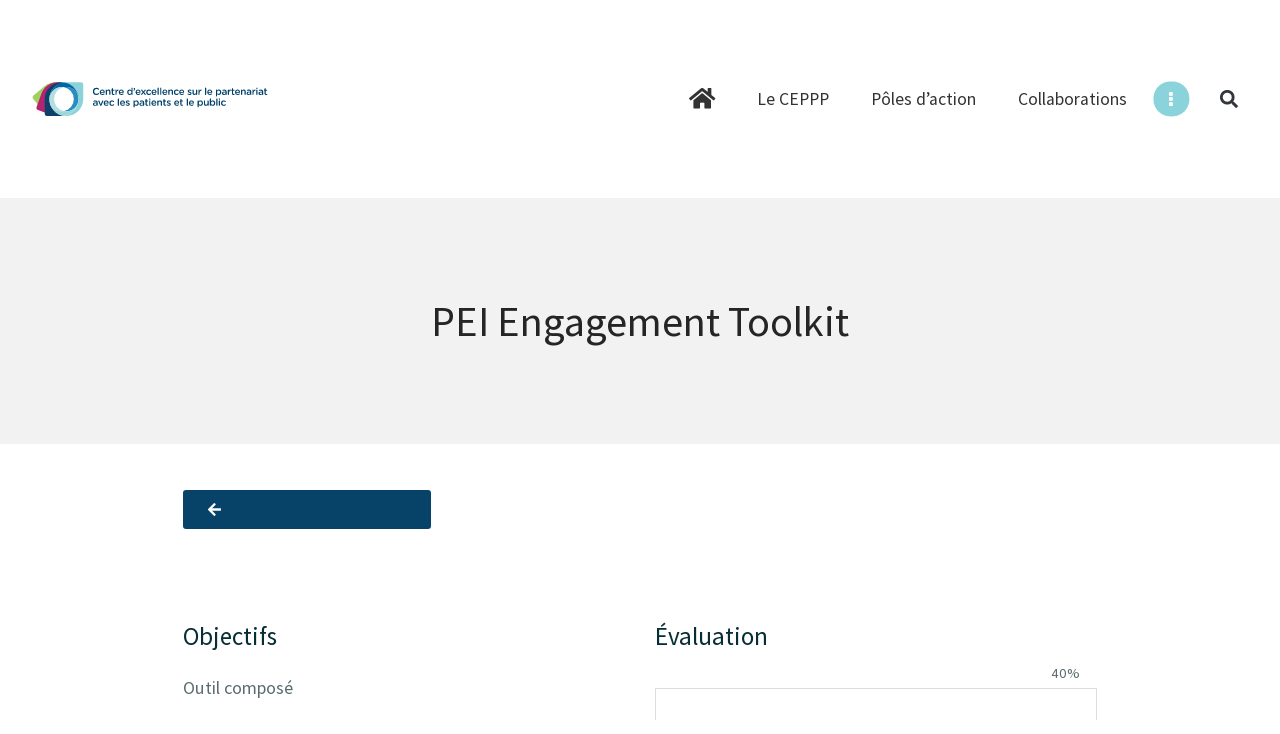

--- FILE ---
content_type: text/html; charset=UTF-8
request_url: https://ceppp.ca/boite-a-outils-devaluation/pei-engagement-toolkit-2/
body_size: 26305
content:
<!DOCTYPE html>
<html lang="fr-FR" class="no-js
									 scheme_default										">
<head>
			<meta charset="UTF-8">
<script type="text/javascript">
/* <![CDATA[ */
var gform;gform||(document.addEventListener("gform_main_scripts_loaded",function(){gform.scriptsLoaded=!0}),document.addEventListener("gform/theme/scripts_loaded",function(){gform.themeScriptsLoaded=!0}),window.addEventListener("DOMContentLoaded",function(){gform.domLoaded=!0}),gform={domLoaded:!1,scriptsLoaded:!1,themeScriptsLoaded:!1,isFormEditor:()=>"function"==typeof InitializeEditor,callIfLoaded:function(o){return!(!gform.domLoaded||!gform.scriptsLoaded||!gform.themeScriptsLoaded&&!gform.isFormEditor()||(gform.isFormEditor()&&console.warn("The use of gform.initializeOnLoaded() is deprecated in the form editor context and will be removed in Gravity Forms 3.1."),o(),0))},initializeOnLoaded:function(o){gform.callIfLoaded(o)||(document.addEventListener("gform_main_scripts_loaded",()=>{gform.scriptsLoaded=!0,gform.callIfLoaded(o)}),document.addEventListener("gform/theme/scripts_loaded",()=>{gform.themeScriptsLoaded=!0,gform.callIfLoaded(o)}),window.addEventListener("DOMContentLoaded",()=>{gform.domLoaded=!0,gform.callIfLoaded(o)}))},hooks:{action:{},filter:{}},addAction:function(o,r,e,t){gform.addHook("action",o,r,e,t)},addFilter:function(o,r,e,t){gform.addHook("filter",o,r,e,t)},doAction:function(o){gform.doHook("action",o,arguments)},applyFilters:function(o){return gform.doHook("filter",o,arguments)},removeAction:function(o,r){gform.removeHook("action",o,r)},removeFilter:function(o,r,e){gform.removeHook("filter",o,r,e)},addHook:function(o,r,e,t,n){null==gform.hooks[o][r]&&(gform.hooks[o][r]=[]);var d=gform.hooks[o][r];null==n&&(n=r+"_"+d.length),gform.hooks[o][r].push({tag:n,callable:e,priority:t=null==t?10:t})},doHook:function(r,o,e){var t;if(e=Array.prototype.slice.call(e,1),null!=gform.hooks[r][o]&&((o=gform.hooks[r][o]).sort(function(o,r){return o.priority-r.priority}),o.forEach(function(o){"function"!=typeof(t=o.callable)&&(t=window[t]),"action"==r?t.apply(null,e):e[0]=t.apply(null,e)})),"filter"==r)return e[0]},removeHook:function(o,r,t,n){var e;null!=gform.hooks[o][r]&&(e=(e=gform.hooks[o][r]).filter(function(o,r,e){return!!(null!=n&&n!=o.tag||null!=t&&t!=o.priority)}),gform.hooks[o][r]=e)}});
/* ]]> */
</script>

		<meta name="viewport" content="width=device-width, initial-scale=1, maximum-scale=1">
		<meta name="format-detection" content="telephone=no">
		<link rel="profile" href="//gmpg.org/xfn/11">
		<link rel="pingback" href="https://ceppp.ca/xmlrpc.php">
		<title>PEI Engagement Toolkit &#8211; CEPPP</title>
<meta name='robots' content='max-image-preview:large' />
<link rel="alternate" hreflang="en" href="https://ceppp.ca/en/evaluation-toolkit/pei-engagement-toolkit/" />
<link rel="alternate" hreflang="fr" href="https://ceppp.ca/boite-a-outils-devaluation/pei-engagement-toolkit-2/" />
<link rel="alternate" hreflang="x-default" href="https://ceppp.ca/boite-a-outils-devaluation/pei-engagement-toolkit-2/" />
<link rel='dns-prefetch' href='//www.googletagmanager.com' />
<link rel='dns-prefetch' href='//fonts.googleapis.com' />
<link rel="alternate" type="application/rss+xml" title="CEPPP &raquo; Flux" href="https://ceppp.ca/feed/" />
<link rel="alternate" title="oEmbed (JSON)" type="application/json+oembed" href="https://ceppp.ca/wp-json/oembed/1.0/embed?url=https%3A%2F%2Fceppp.ca%2Fboite-a-outils-devaluation%2Fpei-engagement-toolkit-2%2F" />
<link rel="alternate" title="oEmbed (XML)" type="text/xml+oembed" href="https://ceppp.ca/wp-json/oembed/1.0/embed?url=https%3A%2F%2Fceppp.ca%2Fboite-a-outils-devaluation%2Fpei-engagement-toolkit-2%2F&#038;format=xml" />
<meta property="og:url" content="https://ceppp.ca/boite-a-outils-devaluation/pei-engagement-toolkit-2/ "/>
			<meta property="og:title" content="PEI Engagement Toolkit" />
			<meta property="og:description" content="Outil composé (1) d’une liste de contrôle pour déterminer si le processus d’engagement du patient ou du public sera utile à la réalisation du projet ; (2) d’un questionnaire pour évaluer les compétences de collaboration des équipes afin d’évaluer régulièrement ces compétences et votre croissance ; (3) d’une liste de contrôle des priorités pour aider les membres de l’équipe à développer une réflexion claire et concise sur les avantages de l’engagement ; (4) d’une échelle de notation de l’efficacité des réunions pour encourager la réflexion sur l’efficacité de ces réunions impliquant des patients, de la famille et/ou de l’équipe professionnelle ; (5) d’une liste de contrôle pour mesurer si les différents principes guidant un engagement du public/patient efficace et significatif sont rencontrés ; (6) d’un questionnaire pour les bénévoles afin de rassembler de la rétroaction sur leur expérience, tant au niveau du processus que des résultats ; (7) et d’un questionnaire pour les professionnels afin de rassembler de la rétroaction sur leur expérience, tant au niveau du processus que des résultats." />  
			<meta property="og:type" content="article" />				<meta property="og:image" content="https://ceppp.ca/wp-content/uploads/2017/06/toolkit.png"/>
				<style id='wp-img-auto-sizes-contain-inline-css' type='text/css'>
img:is([sizes=auto i],[sizes^="auto," i]){contain-intrinsic-size:3000px 1500px}
/*# sourceURL=wp-img-auto-sizes-contain-inline-css */
</style>
<style id='classic-theme-styles-inline-css' type='text/css'>
/*! This file is auto-generated */
.wp-block-button__link{color:#fff;background-color:#32373c;border-radius:9999px;box-shadow:none;text-decoration:none;padding:calc(.667em + 2px) calc(1.333em + 2px);font-size:1.125em}.wp-block-file__button{background:#32373c;color:#fff;text-decoration:none}
/*# sourceURL=/wp-includes/css/classic-themes.min.css */
</style>
<style id='safe-svg-svg-icon-style-inline-css' type='text/css'>
.safe-svg-cover{text-align:center}.safe-svg-cover .safe-svg-inside{display:inline-block;max-width:100%}.safe-svg-cover svg{fill:currentColor;height:100%;max-height:100%;max-width:100%;width:100%}

/*# sourceURL=https://ceppp.ca/wp-content/plugins/safe-svg/dist/safe-svg-block-frontend.css */
</style>
<style id='pdfemb-pdf-embedder-viewer-style-inline-css' type='text/css'>
.wp-block-pdfemb-pdf-embedder-viewer{max-width:none}

/*# sourceURL=https://ceppp.ca/wp-content/plugins/pdf-embedder/block/build/style-index.css */
</style>
<style id='global-styles-inline-css' type='text/css'>
:root{--wp--preset--aspect-ratio--square: 1;--wp--preset--aspect-ratio--4-3: 4/3;--wp--preset--aspect-ratio--3-4: 3/4;--wp--preset--aspect-ratio--3-2: 3/2;--wp--preset--aspect-ratio--2-3: 2/3;--wp--preset--aspect-ratio--16-9: 16/9;--wp--preset--aspect-ratio--9-16: 9/16;--wp--preset--color--black: #000000;--wp--preset--color--cyan-bluish-gray: #abb8c3;--wp--preset--color--white: #ffffff;--wp--preset--color--pale-pink: #f78da7;--wp--preset--color--vivid-red: #cf2e2e;--wp--preset--color--luminous-vivid-orange: #ff6900;--wp--preset--color--luminous-vivid-amber: #fcb900;--wp--preset--color--light-green-cyan: #7bdcb5;--wp--preset--color--vivid-green-cyan: #00d084;--wp--preset--color--pale-cyan-blue: #8ed1fc;--wp--preset--color--vivid-cyan-blue: #0693e3;--wp--preset--color--vivid-purple: #9b51e0;--wp--preset--gradient--vivid-cyan-blue-to-vivid-purple: linear-gradient(135deg,rgb(6,147,227) 0%,rgb(155,81,224) 100%);--wp--preset--gradient--light-green-cyan-to-vivid-green-cyan: linear-gradient(135deg,rgb(122,220,180) 0%,rgb(0,208,130) 100%);--wp--preset--gradient--luminous-vivid-amber-to-luminous-vivid-orange: linear-gradient(135deg,rgb(252,185,0) 0%,rgb(255,105,0) 100%);--wp--preset--gradient--luminous-vivid-orange-to-vivid-red: linear-gradient(135deg,rgb(255,105,0) 0%,rgb(207,46,46) 100%);--wp--preset--gradient--very-light-gray-to-cyan-bluish-gray: linear-gradient(135deg,rgb(238,238,238) 0%,rgb(169,184,195) 100%);--wp--preset--gradient--cool-to-warm-spectrum: linear-gradient(135deg,rgb(74,234,220) 0%,rgb(151,120,209) 20%,rgb(207,42,186) 40%,rgb(238,44,130) 60%,rgb(251,105,98) 80%,rgb(254,248,76) 100%);--wp--preset--gradient--blush-light-purple: linear-gradient(135deg,rgb(255,206,236) 0%,rgb(152,150,240) 100%);--wp--preset--gradient--blush-bordeaux: linear-gradient(135deg,rgb(254,205,165) 0%,rgb(254,45,45) 50%,rgb(107,0,62) 100%);--wp--preset--gradient--luminous-dusk: linear-gradient(135deg,rgb(255,203,112) 0%,rgb(199,81,192) 50%,rgb(65,88,208) 100%);--wp--preset--gradient--pale-ocean: linear-gradient(135deg,rgb(255,245,203) 0%,rgb(182,227,212) 50%,rgb(51,167,181) 100%);--wp--preset--gradient--electric-grass: linear-gradient(135deg,rgb(202,248,128) 0%,rgb(113,206,126) 100%);--wp--preset--gradient--midnight: linear-gradient(135deg,rgb(2,3,129) 0%,rgb(40,116,252) 100%);--wp--preset--font-size--small: 13px;--wp--preset--font-size--medium: 20px;--wp--preset--font-size--large: 36px;--wp--preset--font-size--x-large: 42px;--wp--preset--spacing--20: 0.44rem;--wp--preset--spacing--30: 0.67rem;--wp--preset--spacing--40: 1rem;--wp--preset--spacing--50: 1.5rem;--wp--preset--spacing--60: 2.25rem;--wp--preset--spacing--70: 3.38rem;--wp--preset--spacing--80: 5.06rem;--wp--preset--shadow--natural: 6px 6px 9px rgba(0, 0, 0, 0.2);--wp--preset--shadow--deep: 12px 12px 50px rgba(0, 0, 0, 0.4);--wp--preset--shadow--sharp: 6px 6px 0px rgba(0, 0, 0, 0.2);--wp--preset--shadow--outlined: 6px 6px 0px -3px rgb(255, 255, 255), 6px 6px rgb(0, 0, 0);--wp--preset--shadow--crisp: 6px 6px 0px rgb(0, 0, 0);}:where(.is-layout-flex){gap: 0.5em;}:where(.is-layout-grid){gap: 0.5em;}body .is-layout-flex{display: flex;}.is-layout-flex{flex-wrap: wrap;align-items: center;}.is-layout-flex > :is(*, div){margin: 0;}body .is-layout-grid{display: grid;}.is-layout-grid > :is(*, div){margin: 0;}:where(.wp-block-columns.is-layout-flex){gap: 2em;}:where(.wp-block-columns.is-layout-grid){gap: 2em;}:where(.wp-block-post-template.is-layout-flex){gap: 1.25em;}:where(.wp-block-post-template.is-layout-grid){gap: 1.25em;}.has-black-color{color: var(--wp--preset--color--black) !important;}.has-cyan-bluish-gray-color{color: var(--wp--preset--color--cyan-bluish-gray) !important;}.has-white-color{color: var(--wp--preset--color--white) !important;}.has-pale-pink-color{color: var(--wp--preset--color--pale-pink) !important;}.has-vivid-red-color{color: var(--wp--preset--color--vivid-red) !important;}.has-luminous-vivid-orange-color{color: var(--wp--preset--color--luminous-vivid-orange) !important;}.has-luminous-vivid-amber-color{color: var(--wp--preset--color--luminous-vivid-amber) !important;}.has-light-green-cyan-color{color: var(--wp--preset--color--light-green-cyan) !important;}.has-vivid-green-cyan-color{color: var(--wp--preset--color--vivid-green-cyan) !important;}.has-pale-cyan-blue-color{color: var(--wp--preset--color--pale-cyan-blue) !important;}.has-vivid-cyan-blue-color{color: var(--wp--preset--color--vivid-cyan-blue) !important;}.has-vivid-purple-color{color: var(--wp--preset--color--vivid-purple) !important;}.has-black-background-color{background-color: var(--wp--preset--color--black) !important;}.has-cyan-bluish-gray-background-color{background-color: var(--wp--preset--color--cyan-bluish-gray) !important;}.has-white-background-color{background-color: var(--wp--preset--color--white) !important;}.has-pale-pink-background-color{background-color: var(--wp--preset--color--pale-pink) !important;}.has-vivid-red-background-color{background-color: var(--wp--preset--color--vivid-red) !important;}.has-luminous-vivid-orange-background-color{background-color: var(--wp--preset--color--luminous-vivid-orange) !important;}.has-luminous-vivid-amber-background-color{background-color: var(--wp--preset--color--luminous-vivid-amber) !important;}.has-light-green-cyan-background-color{background-color: var(--wp--preset--color--light-green-cyan) !important;}.has-vivid-green-cyan-background-color{background-color: var(--wp--preset--color--vivid-green-cyan) !important;}.has-pale-cyan-blue-background-color{background-color: var(--wp--preset--color--pale-cyan-blue) !important;}.has-vivid-cyan-blue-background-color{background-color: var(--wp--preset--color--vivid-cyan-blue) !important;}.has-vivid-purple-background-color{background-color: var(--wp--preset--color--vivid-purple) !important;}.has-black-border-color{border-color: var(--wp--preset--color--black) !important;}.has-cyan-bluish-gray-border-color{border-color: var(--wp--preset--color--cyan-bluish-gray) !important;}.has-white-border-color{border-color: var(--wp--preset--color--white) !important;}.has-pale-pink-border-color{border-color: var(--wp--preset--color--pale-pink) !important;}.has-vivid-red-border-color{border-color: var(--wp--preset--color--vivid-red) !important;}.has-luminous-vivid-orange-border-color{border-color: var(--wp--preset--color--luminous-vivid-orange) !important;}.has-luminous-vivid-amber-border-color{border-color: var(--wp--preset--color--luminous-vivid-amber) !important;}.has-light-green-cyan-border-color{border-color: var(--wp--preset--color--light-green-cyan) !important;}.has-vivid-green-cyan-border-color{border-color: var(--wp--preset--color--vivid-green-cyan) !important;}.has-pale-cyan-blue-border-color{border-color: var(--wp--preset--color--pale-cyan-blue) !important;}.has-vivid-cyan-blue-border-color{border-color: var(--wp--preset--color--vivid-cyan-blue) !important;}.has-vivid-purple-border-color{border-color: var(--wp--preset--color--vivid-purple) !important;}.has-vivid-cyan-blue-to-vivid-purple-gradient-background{background: var(--wp--preset--gradient--vivid-cyan-blue-to-vivid-purple) !important;}.has-light-green-cyan-to-vivid-green-cyan-gradient-background{background: var(--wp--preset--gradient--light-green-cyan-to-vivid-green-cyan) !important;}.has-luminous-vivid-amber-to-luminous-vivid-orange-gradient-background{background: var(--wp--preset--gradient--luminous-vivid-amber-to-luminous-vivid-orange) !important;}.has-luminous-vivid-orange-to-vivid-red-gradient-background{background: var(--wp--preset--gradient--luminous-vivid-orange-to-vivid-red) !important;}.has-very-light-gray-to-cyan-bluish-gray-gradient-background{background: var(--wp--preset--gradient--very-light-gray-to-cyan-bluish-gray) !important;}.has-cool-to-warm-spectrum-gradient-background{background: var(--wp--preset--gradient--cool-to-warm-spectrum) !important;}.has-blush-light-purple-gradient-background{background: var(--wp--preset--gradient--blush-light-purple) !important;}.has-blush-bordeaux-gradient-background{background: var(--wp--preset--gradient--blush-bordeaux) !important;}.has-luminous-dusk-gradient-background{background: var(--wp--preset--gradient--luminous-dusk) !important;}.has-pale-ocean-gradient-background{background: var(--wp--preset--gradient--pale-ocean) !important;}.has-electric-grass-gradient-background{background: var(--wp--preset--gradient--electric-grass) !important;}.has-midnight-gradient-background{background: var(--wp--preset--gradient--midnight) !important;}.has-small-font-size{font-size: var(--wp--preset--font-size--small) !important;}.has-medium-font-size{font-size: var(--wp--preset--font-size--medium) !important;}.has-large-font-size{font-size: var(--wp--preset--font-size--large) !important;}.has-x-large-font-size{font-size: var(--wp--preset--font-size--x-large) !important;}
:where(.wp-block-post-template.is-layout-flex){gap: 1.25em;}:where(.wp-block-post-template.is-layout-grid){gap: 1.25em;}
:where(.wp-block-term-template.is-layout-flex){gap: 1.25em;}:where(.wp-block-term-template.is-layout-grid){gap: 1.25em;}
:where(.wp-block-columns.is-layout-flex){gap: 2em;}:where(.wp-block-columns.is-layout-grid){gap: 2em;}
:root :where(.wp-block-pullquote){font-size: 1.5em;line-height: 1.6;}
/*# sourceURL=global-styles-inline-css */
</style>
<link property="stylesheet" rel='stylesheet' id='bodhi-svgs-attachment-css' href='https://ceppp.ca/wp-content/plugins/svg-support/css/svgs-attachment.css' type='text/css' media='all' />
<link property="stylesheet" rel='stylesheet' id='trx_addons-icons-css' href='https://ceppp.ca/wp-content/plugins/trx_addons/css/font-icons/css/trx_addons_icons-embedded.css' type='text/css' media='all' />
<link property="stylesheet" rel='stylesheet' id='jquery-swiper-css' href='https://ceppp.ca/wp-content/plugins/trx_addons/js/swiper/swiper.min.css' type='text/css' media='all' />
<link property="stylesheet" rel='stylesheet' id='magnific-popup-css' href='https://ceppp.ca/wp-content/plugins/trx_addons/js/magnific/magnific-popup.min.css' type='text/css' media='all' />
<link property="stylesheet" rel='stylesheet' id='trx_addons-css' href='https://ceppp.ca/wp-content/plugins/trx_addons/css/trx_addons.css' type='text/css' media='all' />
<link property="stylesheet" rel='stylesheet' id='trx_addons-animation-css' href='https://ceppp.ca/wp-content/plugins/trx_addons/css/trx_addons.animation.css' type='text/css' media='all' />
<link property="stylesheet" rel='stylesheet' id='wpml-legacy-horizontal-list-0-css' href='https://ceppp.ca/wp-content/plugins/sitepress-multilingual-cms/templates/language-switchers/legacy-list-horizontal/style.min.css' type='text/css' media='all' />
<link property="stylesheet" rel='stylesheet' id='wpml-menu-item-0-css' href='https://ceppp.ca/wp-content/plugins/sitepress-multilingual-cms/templates/language-switchers/menu-item/style.min.css' type='text/css' media='all' />
<link property="stylesheet" rel='stylesheet' id='eae-css-css' href='https://ceppp.ca/wp-content/plugins/addon-elements-for-elementor-page-builder/assets/css/eae.min.css' type='text/css' media='all' />
<link property="stylesheet" rel='stylesheet' id='eae-peel-css-css' href='https://ceppp.ca/wp-content/plugins/addon-elements-for-elementor-page-builder/assets/lib/peel/peel.css' type='text/css' media='all' />
<link property="stylesheet" rel='stylesheet' id='font-awesome-4-shim-css' href='https://ceppp.ca/wp-content/plugins/elementor/assets/lib/font-awesome/css/v4-shims.min.css' type='text/css' media='all' />
<link property="stylesheet" rel='stylesheet' id='font-awesome-5-all-css' href='https://ceppp.ca/wp-content/plugins/elementor/assets/lib/font-awesome/css/all.min.css' type='text/css' media='all' />
<link property="stylesheet" rel='stylesheet' id='bootstrap-utilities-css' href='https://ceppp.ca/wp-content/themes/nazareth-child/css/bootstrap-4-utilities.min.css' type='text/css' media='all' />
<link property="stylesheet" rel='stylesheet' id='responsive-utilities-css' href='https://ceppp.ca/wp-content/themes/nazareth-child/css/responsive.css' type='text/css' media='all' />
<link property="stylesheet" rel='stylesheet' id='nazareth-style-css' href='https://ceppp.ca/wp-content/themes/nazareth/style.css' type='text/css' media='all' />
<link property="stylesheet" rel='stylesheet' id='color-style-css' href='https://ceppp.ca/wp-content/themes/nazareth-child/css/colors_default_finale.css' type='text/css' media='all' />
<link property="stylesheet" rel='stylesheet' id='my_custom_style-css' href='https://ceppp.ca/wp-content/themes/nazareth-child/custom.css?v39' type='text/css' media='all' />
<link property="stylesheet" rel='stylesheet' id='elementor-frontend-css' href='https://ceppp.ca/wp-content/uploads/elementor/css/custom-frontend.min.css' type='text/css' media='all' />
<link property="stylesheet" rel='stylesheet' id='elementor-post-2093-css' href='https://ceppp.ca/wp-content/uploads/elementor/css/post-2093.css' type='text/css' media='all' />
<link property="stylesheet" rel='stylesheet' id='widget-heading-css' href='https://ceppp.ca/wp-content/plugins/elementor/assets/css/widget-heading.min.css' type='text/css' media='all' />
<link property="stylesheet" rel='stylesheet' id='widget-spacer-css' href='https://ceppp.ca/wp-content/plugins/elementor/assets/css/widget-spacer.min.css' type='text/css' media='all' />
<link property="stylesheet" rel='stylesheet' id='elementor-post-8980-css' href='https://ceppp.ca/wp-content/uploads/elementor/css/post-8980.css' type='text/css' media='all' />
<link property="stylesheet" rel='stylesheet' id='tablepress-default-css' href='https://ceppp.ca/wp-content/plugins/tablepress/css/build/default.css' type='text/css' media='all' />
<link property="stylesheet" rel='stylesheet' id='nazareth-font-google_fonts-css' href='https://fonts.googleapis.com/css?family=Source+Sans+Pro:300,300italic,400,400italic,700,700italic%7CYeseva+One:400%7CReenie+Beanie:400&#038;subset=latin,latin-ext' type='text/css' media='all' />
<link property="stylesheet" rel='stylesheet' id='fontello-icons-css' href='https://ceppp.ca/wp-content/themes/nazareth/css/font-icons/css/fontello-embedded.css' type='text/css' media='all' />
<link property="stylesheet" rel='stylesheet' id='nazareth-main-css' href='https://ceppp.ca/wp-content/themes/nazareth/style.css' type='text/css' media='all' />
<style id='nazareth-main-inline-css' type='text/css'>
.post-navigation .nav-previous a .nav-arrow { background-image: url(https://ceppp.ca/wp-content/uploads/2017/06/scale-370x208.png); }.post-navigation .nav-next a .nav-arrow { background-image: url(https://ceppp.ca/wp-content/uploads/2017/06/portfolio-370x208.png); }
/*# sourceURL=nazareth-main-inline-css */
</style>
<link property="stylesheet" rel='stylesheet' id='mediaelement-css' href='https://ceppp.ca/wp-includes/js/mediaelement/mediaelementplayer-legacy.min.css' type='text/css' media='all' />
<link property="stylesheet" rel='stylesheet' id='wp-mediaelement-css' href='https://ceppp.ca/wp-includes/js/mediaelement/wp-mediaelement.min.css' type='text/css' media='all' />
<link property="stylesheet" rel='stylesheet' id='nazareth-child-css' href='https://ceppp.ca/wp-content/themes/nazareth-child/style.css' type='text/css' media='all' />
<link property="stylesheet" rel='stylesheet' id='trx_addons-responsive-css' href='https://ceppp.ca/wp-content/plugins/trx_addons/css/trx_addons.responsive.css' type='text/css' media='all' />
<link property="stylesheet" rel='stylesheet' id='nazareth-responsive-css' href='https://ceppp.ca/wp-content/themes/nazareth-child/css/responsive.css' type='text/css' media='all' />
<link property="stylesheet" rel='stylesheet' id='elementor-gf-local-sourcesanspro-css' href='https://ceppp.ca/wp-content/uploads/elementor/google-fonts/css/sourcesanspro.css' type='text/css' media='all' />
<script type="text/javascript" src="https://ceppp.ca/wp-includes/js/jquery/jquery.min.js" id="jquery-core-js"></script>
<script type="text/javascript" src="https://ceppp.ca/wp-includes/js/jquery/jquery-migrate.min.js" id="jquery-migrate-js"></script>
<link rel="https://api.w.org/" href="https://ceppp.ca/wp-json/" /><link rel="alternate" title="JSON" type="application/json" href="https://ceppp.ca/wp-json/wp/v2/posts/8980" /><link rel="EditURI" type="application/rsd+xml" title="RSD" href="https://ceppp.ca/xmlrpc.php?rsd" />
<meta name="generator" content="WordPress 6.9" />
<link rel="canonical" href="https://ceppp.ca/boite-a-outils-devaluation/pei-engagement-toolkit-2/" />
<link rel='shortlink' href='https://ceppp.ca/?p=8980' />
<meta name="generator" content="WPML ver:4.8.6 stt:1,4;" />
<meta name="generator" content="Site Kit by Google 1.170.0" />			<style type="text/css">
			<!--
				#page_preloader {
					background-color: #ffffff !important;				}
			-->
			</style>
			<meta name="generator" content="Elementor 3.34.1; features: e_font_icon_svg, additional_custom_breakpoints; settings: css_print_method-external, google_font-enabled, font_display-auto">
			<style>
				.e-con.e-parent:nth-of-type(n+4):not(.e-lazyloaded):not(.e-no-lazyload),
				.e-con.e-parent:nth-of-type(n+4):not(.e-lazyloaded):not(.e-no-lazyload) * {
					background-image: none !important;
				}
				@media screen and (max-height: 1024px) {
					.e-con.e-parent:nth-of-type(n+3):not(.e-lazyloaded):not(.e-no-lazyload),
					.e-con.e-parent:nth-of-type(n+3):not(.e-lazyloaded):not(.e-no-lazyload) * {
						background-image: none !important;
					}
				}
				@media screen and (max-height: 640px) {
					.e-con.e-parent:nth-of-type(n+2):not(.e-lazyloaded):not(.e-no-lazyload),
					.e-con.e-parent:nth-of-type(n+2):not(.e-lazyloaded):not(.e-no-lazyload) * {
						background-image: none !important;
					}
				}
			</style>
			<meta name="generator" content="Powered by Slider Revolution 6.7.38 - responsive, Mobile-Friendly Slider Plugin for WordPress with comfortable drag and drop interface." />
<link rel="icon" href="https://ceppp.ca/wp-content/uploads/2021/01/cropped-ceppp-favicon-32x32.png" sizes="32x32" />
<link rel="icon" href="https://ceppp.ca/wp-content/uploads/2021/01/cropped-ceppp-favicon-192x192.png" sizes="192x192" />
<link rel="apple-touch-icon" href="https://ceppp.ca/wp-content/uploads/2021/01/cropped-ceppp-favicon-180x180.png" />
<meta name="msapplication-TileImage" content="https://ceppp.ca/wp-content/uploads/2021/01/cropped-ceppp-favicon-270x270.png" />
<script>function setREVStartSize(e){
			//window.requestAnimationFrame(function() {
				window.RSIW = window.RSIW===undefined ? window.innerWidth : window.RSIW;
				window.RSIH = window.RSIH===undefined ? window.innerHeight : window.RSIH;
				try {
					var pw = document.getElementById(e.c).parentNode.offsetWidth,
						newh;
					pw = pw===0 || isNaN(pw) || (e.l=="fullwidth" || e.layout=="fullwidth") ? window.RSIW : pw;
					e.tabw = e.tabw===undefined ? 0 : parseInt(e.tabw);
					e.thumbw = e.thumbw===undefined ? 0 : parseInt(e.thumbw);
					e.tabh = e.tabh===undefined ? 0 : parseInt(e.tabh);
					e.thumbh = e.thumbh===undefined ? 0 : parseInt(e.thumbh);
					e.tabhide = e.tabhide===undefined ? 0 : parseInt(e.tabhide);
					e.thumbhide = e.thumbhide===undefined ? 0 : parseInt(e.thumbhide);
					e.mh = e.mh===undefined || e.mh=="" || e.mh==="auto" ? 0 : parseInt(e.mh,0);
					if(e.layout==="fullscreen" || e.l==="fullscreen")
						newh = Math.max(e.mh,window.RSIH);
					else{
						e.gw = Array.isArray(e.gw) ? e.gw : [e.gw];
						for (var i in e.rl) if (e.gw[i]===undefined || e.gw[i]===0) e.gw[i] = e.gw[i-1];
						e.gh = e.el===undefined || e.el==="" || (Array.isArray(e.el) && e.el.length==0)? e.gh : e.el;
						e.gh = Array.isArray(e.gh) ? e.gh : [e.gh];
						for (var i in e.rl) if (e.gh[i]===undefined || e.gh[i]===0) e.gh[i] = e.gh[i-1];
											
						var nl = new Array(e.rl.length),
							ix = 0,
							sl;
						e.tabw = e.tabhide>=pw ? 0 : e.tabw;
						e.thumbw = e.thumbhide>=pw ? 0 : e.thumbw;
						e.tabh = e.tabhide>=pw ? 0 : e.tabh;
						e.thumbh = e.thumbhide>=pw ? 0 : e.thumbh;
						for (var i in e.rl) nl[i] = e.rl[i]<window.RSIW ? 0 : e.rl[i];
						sl = nl[0];
						for (var i in nl) if (sl>nl[i] && nl[i]>0) { sl = nl[i]; ix=i;}
						var m = pw>(e.gw[ix]+e.tabw+e.thumbw) ? 1 : (pw-(e.tabw+e.thumbw)) / (e.gw[ix]);
						newh =  (e.gh[ix] * m) + (e.tabh + e.thumbh);
					}
					var el = document.getElementById(e.c);
					if (el!==null && el) el.style.height = newh+"px";
					el = document.getElementById(e.c+"_wrapper");
					if (el!==null && el) {
						el.style.height = newh+"px";
						el.style.display = "block";
					}
				} catch(e){
					console.log("Failure at Presize of Slider:" + e)
				}
			//});
		  };</script>
		<style type="text/css" id="wp-custom-css">
			.cpt_team-template-default .team_member_title{
display:none!important;
}		</style>
		</head>

<body class="wp-singular post-template-default single single-post postid-8980 single-format-standard wp-custom-logo wp-theme-nazareth wp-child-theme-nazareth-child ua_chrome preloader body_tag scheme_default blog_mode_post body_style_wide is_single sidebar_hide with_body_paddings trx_addons_present header_type_custom header_style_header-custom-1114 header_position_default menu_style_top no_layout thumbnail_type_default post_header_position_default elementor-default elementor-kit-2093 elementor-page elementor-page-8980">
		<div id="page_preloader"><div class="preloader_wrap preloader_dots"><div class="preloader_dot" id="preloader_dot_one"></div><div class="preloader_dot" id="preloader_dot_two"></div><div class="preloader_dot" id="preloader_dot_three"></div></div></div>
	<div class="body_wrap">

		<div class="page_wrap">
			<header class="top_panel top_panel_custom top_panel_custom_1114 top_panel_custom_guide-methodologique-la-cartographie-du-parcours-de-vie-avec-la-maladie-en-partenariat-avec-les-patients-et-les-personnes-proches-aidantes				 without_bg_image with_featured_image">
			<div data-elementor-type="cpt_layouts" data-elementor-id="1114" class="elementor elementor-1114" data-elementor-post-type="cpt_layouts">
						<section class="elementor-section elementor-top-section elementor-element elementor-element-4c35735d elementor-section-full_width elementor-section-height-default elementor-section-height-default" data-id="4c35735d" data-element_type="section" data-settings="{&quot;background_background&quot;:&quot;classic&quot;}">
						<div class="elementor-container elementor-column-gap-extended">
					<div class="elementor-column elementor-col-100 elementor-top-column elementor-element elementor-element-6a5710d8 sc_layouts_column_icons_position_left" data-id="6a5710d8" data-element_type="column">
			<div class="elementor-widget-wrap elementor-element-populated">
						<section class="elementor-section elementor-inner-section elementor-element elementor-element-7b8e2316 elementor-section-full_width sc_layouts_hide_on_mobile elementor-section-content-middle scheme_ceppp sc_layouts_hide_on_tablet elementor-section-height-default elementor-section-height-default" data-id="7b8e2316" data-element_type="section">
						<div class="elementor-container elementor-column-gap-extended">
					<div class="elementor-column elementor-col-33 elementor-inner-column elementor-element elementor-element-83d2d0 sc_layouts_column_icons_position_left" data-id="83d2d0" data-element_type="column">
			<div class="elementor-widget-wrap elementor-element-populated">
						<div class="sc_layouts_item elementor-element elementor-element-846cf8e elementor-widget elementor-widget-image" data-id="846cf8e" data-element_type="widget" data-widget_type="image.default">
																<a href="https://ceppp.ca">
							<img fetchpriority="high" width="726" height="117" src="https://ceppp.ca/wp-content/uploads/2024/05/logo-ceppp-retina-fr.svg" class="attachment-full size-full wp-image-14773" alt="" />								</a>
															</div>
					</div>
		</div>
				<div class="elementor-column elementor-col-66 elementor-inner-column elementor-element elementor-element-30160a65 sc_layouts_column sc_layouts_column_align_right sc_layouts_column_icons_position_left" data-id="30160a65" data-element_type="column">
			<div class="elementor-widget-wrap elementor-element-populated">
						<div class="sc_layouts_item elementor-element elementor-element-4dcba342 elementor-widget elementor-widget-global elementor-global-12385 elementor-widget-trx_sc_layouts_menu" data-id="4dcba342" data-element_type="widget" data-widget_type="trx_sc_layouts_menu.default">
				<div class="elementor-widget-container">
					<nav class="sc_layouts_menu sc_layouts_menu_default sc_layouts_menu_dir_horizontal menu_hover_fade" itemtype="http://schema.org/SiteNavigationElement" itemscope="itemscope" id="trx_sc_layouts_menu_1218935507" data-animation-in="fadeIn" data-animation-out="fadeOut"		><ul id="menu_main" class="sc_layouts_menu_nav menu_main_nav"><li id="menu-item-2169" class="menu-item menu-item-type-post_type menu-item-object-page menu-item-home menu-item-2169"><a href="https://ceppp.ca/"><span><i class="fa fa-home fa-lg"></i></span></a></li><li id="menu-item-8807" class="menu-item menu-item-type-post_type menu-item-object-page menu-item-has-children menu-item-8807"><a href="https://ceppp.ca/le-ceppp/"><span>Le CEPPP</span></a>
<ul class="sub-menu"><li id="menu-item-3489" class="menu-item menu-item-type-post_type menu-item-object-page menu-item-3489"><a href="https://ceppp.ca/a-propos/"><span>À propos</span></a></li><li id="menu-item-15975" class="menu-item menu-item-type-post_type menu-item-object-page menu-item-15975"><a href="https://ceppp.ca/equipe/"><span>Équipe</span></a></li><li id="menu-item-3109" class="menu-item menu-item-type-post_type menu-item-object-page menu-item-3109"><a href="https://ceppp.ca/partenaires/"><span>Partenaires</span></a></li><li id="menu-item-3490" class="menu-item menu-item-type-post_type menu-item-object-page menu-item-3490"><a href="https://ceppp.ca/plateforme-partenariat-avec-les-patients-et-le-public/"><span>Plateforme Partenariat avec les Patients et le Public</span></a></li><li id="menu-item-9756" class="menu-item menu-item-type-post_type menu-item-object-page menu-item-9756"><a href="https://ceppp.ca/boite-a-outils-devaluation/"><span>Boîte à outils d’évaluation</span></a></li><li id="menu-item-15009" class="menu-item menu-item-type-post_type menu-item-object-page menu-item-15009"><a href="https://ceppp.ca/foire-aux-questions/"><span>Foire aux questions</span></a></li></ul>
</li><li id="menu-item-8802" class="menu-item menu-item-type-post_type menu-item-object-page menu-item-has-children menu-item-8802"><a href="https://ceppp.ca/poles-daction/"><span>Pôles d’action</span></a>
<ul class="sub-menu"><li id="menu-item-3578" class="menu-item menu-item-type-post_type menu-item-object-page menu-item-3578"><a href="https://ceppp.ca/ecole/"><span>École</span></a></li><li id="menu-item-3588" class="menu-item menu-item-type-post_type menu-item-object-page menu-item-3588"><a href="https://ceppp.ca/labo/"><span>Labo</span></a></li><li id="menu-item-3591" class="menu-item menu-item-type-post_type menu-item-object-page menu-item-3591"><a href="https://ceppp.ca/reseau/"><span>Réseau</span></a></li></ul>
</li><li id="menu-item-290" class="menu-item menu-item-type-post_type menu-item-object-page menu-item-290"><a href="https://ceppp.ca/collaborations/"><span>Collaborations</span></a></li><li id="menu-item-3760" class="menu-item menu-item-type-post_type menu-item-object-page menu-item-3760"><a href="https://ceppp.ca/ressources/"><span>Ressources</span></a></li><li id="menu-item-12283" class="infolettre menu-item menu-item-type-custom menu-item-object-custom menu-item-12283"><a href="#infolettre"><span>Infolettre</span></a></li><li id="menu-item-247" class="menu-item menu-item-type-post_type menu-item-object-page menu-item-247"><a href="https://ceppp.ca/contact/"><span>Contactez-nous</span></a></li><li id="menu-item-wpml-ls-20-en" class="menu-item wpml-ls-slot-20 wpml-ls-item wpml-ls-item-en wpml-ls-menu-item wpml-ls-first-item wpml-ls-last-item menu-item-type-wpml_ls_menu_item menu-item-object-wpml_ls_menu_item menu-item-wpml-ls-20-en"><a href="https://ceppp.ca/en/evaluation-toolkit/pei-engagement-toolkit/" title="Passer à English" aria-label="Passer à English" role="menuitem"><span><span class="wpml-ls-native" lang="en">English</span></span></a></li></ul></nav><!-- /.sc_layouts_menu -->				</div>
				</div>
				<div class="sc_layouts_item elementor-element elementor-element-2a7ec9a0 elementor-search-form--skin-full_screen elementor-widget elementor-widget-search-form" data-id="2a7ec9a0" data-element_type="widget" data-settings="{&quot;skin&quot;:&quot;full_screen&quot;}" data-widget_type="search-form.default">
							<search role="search">
			<form class="elementor-search-form" action="https://ceppp.ca" method="get">
												<div class="elementor-search-form__toggle" role="button" tabindex="0" aria-label="Rechercher ">
					<div class="e-font-icon-svg-container"><svg aria-hidden="true" class="e-font-icon-svg e-fas-search" viewBox="0 0 512 512" xmlns="http://www.w3.org/2000/svg"><path d="M505 442.7L405.3 343c-4.5-4.5-10.6-7-17-7H372c27.6-35.3 44-79.7 44-128C416 93.1 322.9 0 208 0S0 93.1 0 208s93.1 208 208 208c48.3 0 92.7-16.4 128-44v16.3c0 6.4 2.5 12.5 7 17l99.7 99.7c9.4 9.4 24.6 9.4 33.9 0l28.3-28.3c9.4-9.4 9.4-24.6.1-34zM208 336c-70.7 0-128-57.2-128-128 0-70.7 57.2-128 128-128 70.7 0 128 57.2 128 128 0 70.7-57.2 128-128 128z"></path></svg></div>				</div>
								<div class="elementor-search-form__container">
					<label class="elementor-screen-only" for="elementor-search-form-2a7ec9a0">Rechercher </label>

					
					<input id="elementor-search-form-2a7ec9a0" placeholder="" class="elementor-search-form__input" type="search" name="s" value="">
					<input type='hidden' name='lang' value='fr' />
					
										<div class="dialog-lightbox-close-button dialog-close-button" role="button" tabindex="0" aria-label="Fermer ce champ de recherche.">
						<svg aria-hidden="true" class="e-font-icon-svg e-eicon-close" viewBox="0 0 1000 1000" xmlns="http://www.w3.org/2000/svg"><path d="M742 167L500 408 258 167C246 154 233 150 217 150 196 150 179 158 167 167 154 179 150 196 150 212 150 229 154 242 171 254L408 500 167 742C138 771 138 800 167 829 196 858 225 858 254 829L496 587 738 829C750 842 767 846 783 846 800 846 817 842 829 829 842 817 846 804 846 783 846 767 842 750 829 737L588 500 833 258C863 229 863 200 833 171 804 137 775 137 742 167Z"></path></svg>					</div>
									</div>
			</form>
		</search>
						</div>
					</div>
		</div>
					</div>
		</section>
				<section class="elementor-section elementor-inner-section elementor-element elementor-element-79e02b8b elementor-section-full_width sc_layouts_hide_on_wide sc_layouts_hide_on_desktop sc_layouts_hide_on_notebook elementor-section-content-middle elementor-section-height-default elementor-section-height-default" data-id="79e02b8b" data-element_type="section">
						<div class="elementor-container elementor-column-gap-no">
					<div class="elementor-column elementor-col-50 elementor-inner-column elementor-element elementor-element-76691c28 sc_layouts_column_icons_position_left" data-id="76691c28" data-element_type="column">
			<div class="elementor-widget-wrap elementor-element-populated">
						<div class="sc_layouts_item elementor-element elementor-element-1720a10 elementor-widget-tablet__width-initial elementor-widget elementor-widget-image" data-id="1720a10" data-element_type="widget" data-widget_type="image.default">
																<a href="https://ceppp.ca">
							<img fetchpriority="high" width="726" height="117" src="https://ceppp.ca/wp-content/uploads/2024/05/logo-ceppp-retina-fr.svg" class="attachment-full size-full wp-image-14773" alt="" />								</a>
															</div>
					</div>
		</div>
				<div class="elementor-column elementor-col-50 elementor-inner-column elementor-element elementor-element-6429e525 sc_layouts_column sc_layouts_column_align_right sc_layouts_column_icons_position_left" data-id="6429e525" data-element_type="column">
			<div class="elementor-widget-wrap elementor-element-populated">
						<div class="sc_layouts_item elementor-element elementor-element-6e2be9e9 scheme_ceppp elementor-widget elementor-widget-trx_sc_layouts_menu" data-id="6e2be9e9" data-element_type="widget" data-widget_type="trx_sc_layouts_menu.default">
				<div class="elementor-widget-container">
					<div id="trx_sc_layouts_menu_1090771156" class="sc_layouts_iconed_text sc_layouts_menu_mobile_button sc_layouts_menu_mobile_button_burger">
		<a class="sc_layouts_item_link sc_layouts_iconed_text_link" href="#">
			<span class="sc_layouts_item_icon sc_layouts_iconed_text_icon trx_addons_icon-menu"></span>
		</a>
		</div>				</div>
				</div>
					</div>
		</div>
					</div>
		</section>
					</div>
		</div>
					</div>
		</section>
				<section class="elementor-section elementor-top-section elementor-element elementor-element-9a521d0 elementor-section-full_width elementor-section-height-min-height elementor-section-content-middle elementor-section-height-default elementor-section-items-middle" data-id="9a521d0" data-element_type="section" data-settings="{&quot;background_background&quot;:&quot;classic&quot;}">
							<div class="elementor-background-overlay"></div>
							<div class="elementor-container elementor-column-gap-no">
					<div class="elementor-column elementor-col-100 elementor-top-column elementor-element elementor-element-2066fde sc_layouts_column_icons_position_left" data-id="2066fde" data-element_type="column" data-settings="{&quot;background_background&quot;:&quot;classic&quot;}">
			<div class="elementor-widget-wrap elementor-element-populated">
						<div class="sc_layouts_item elementor-element elementor-element-191632f elementor-widget__width-initial elementor-widget elementor-widget-heading" data-id="191632f" data-element_type="widget" data-widget_type="heading.default">
					<div class="elementor-heading-title elementor-size-default">PEI Engagement Toolkit</div>				</div>
					</div>
		</div>
					</div>
		</section>
				</div>
		</header>
<div class="menu_mobile_overlay"></div>
<div class="menu_mobile menu_mobile_fullscreen scheme_dark">
	<div class="menu_mobile_inner">
		<a class="menu_mobile_close icon-cancel"></a>
		<a class="sc_layouts_logo" href="https://ceppp.ca/">
		<img src="//ceppp.ca/wp-content/uploads/2021/02/logo-inv-ceppp-retina-fr-1.svg" alt="">	</a>
	<nav class="menu_mobile_nav_area"><ul id="menu_mobile_1737140704"><li id="menu_mobile-item-2169" class="menu-item menu-item-type-post_type menu-item-object-page menu-item-home menu-item-2169"><a href="https://ceppp.ca/"><span><i class="fa fa-home fa-lg"></i></span></a></li><li id="menu_mobile-item-8807" class="menu-item menu-item-type-post_type menu-item-object-page menu-item-has-children menu-item-8807"><a href="https://ceppp.ca/le-ceppp/"><span>Le CEPPP</span></a>
<ul class="sub-menu"><li id="menu_mobile-item-3489" class="menu-item menu-item-type-post_type menu-item-object-page menu-item-3489"><a href="https://ceppp.ca/a-propos/"><span>À propos</span></a></li><li id="menu_mobile-item-15975" class="menu-item menu-item-type-post_type menu-item-object-page menu-item-15975"><a href="https://ceppp.ca/equipe/"><span>Équipe</span></a></li><li id="menu_mobile-item-3109" class="menu-item menu-item-type-post_type menu-item-object-page menu-item-3109"><a href="https://ceppp.ca/partenaires/"><span>Partenaires</span></a></li><li id="menu_mobile-item-3490" class="menu-item menu-item-type-post_type menu-item-object-page menu-item-3490"><a href="https://ceppp.ca/plateforme-partenariat-avec-les-patients-et-le-public/"><span>Plateforme Partenariat avec les Patients et le Public</span></a></li><li id="menu_mobile-item-9756" class="menu-item menu-item-type-post_type menu-item-object-page menu-item-9756"><a href="https://ceppp.ca/boite-a-outils-devaluation/"><span>Boîte à outils d’évaluation</span></a></li><li id="menu_mobile-item-15009" class="menu-item menu-item-type-post_type menu-item-object-page menu-item-15009"><a href="https://ceppp.ca/foire-aux-questions/"><span>Foire aux questions</span></a></li></ul>
</li><li id="menu_mobile-item-8802" class="menu-item menu-item-type-post_type menu-item-object-page menu-item-has-children menu-item-8802"><a href="https://ceppp.ca/poles-daction/"><span>Pôles d’action</span></a>
<ul class="sub-menu"><li id="menu_mobile-item-3578" class="menu-item menu-item-type-post_type menu-item-object-page menu-item-3578"><a href="https://ceppp.ca/ecole/"><span>École</span></a></li><li id="menu_mobile-item-3588" class="menu-item menu-item-type-post_type menu-item-object-page menu-item-3588"><a href="https://ceppp.ca/labo/"><span>Labo</span></a></li><li id="menu_mobile-item-3591" class="menu-item menu-item-type-post_type menu-item-object-page menu-item-3591"><a href="https://ceppp.ca/reseau/"><span>Réseau</span></a></li></ul>
</li><li id="menu_mobile-item-290" class="menu-item menu-item-type-post_type menu-item-object-page menu-item-290"><a href="https://ceppp.ca/collaborations/"><span>Collaborations</span></a></li><li id="menu_mobile-item-3760" class="menu-item menu-item-type-post_type menu-item-object-page menu-item-3760"><a href="https://ceppp.ca/ressources/"><span>Ressources</span></a></li><li id="menu_mobile-item-12283" class="infolettre menu-item menu-item-type-custom menu-item-object-custom menu-item-12283"><a href="#infolettre"><span>Infolettre</span></a></li><li id="menu_mobile-item-247" class="menu-item menu-item-type-post_type menu-item-object-page menu-item-247"><a href="https://ceppp.ca/contact/"><span>Contactez-nous</span></a></li><li id="menu_mobile-item-wpml-ls-20-en" class="menu-item wpml-ls-slot-20 wpml-ls-item wpml-ls-item-en wpml-ls-menu-item wpml-ls-first-item wpml-ls-last-item menu-item-type-wpml_ls_menu_item menu-item-object-wpml_ls_menu_item menu-item-wpml-ls-20-en"><a href="https://ceppp.ca/en/evaluation-toolkit/pei-engagement-toolkit/" title="Passer à English" aria-label="Passer à English" role="menuitem"><span><span class="wpml-ls-native" lang="en">English</span></span></a></li></ul></nav><div class="socials_mobile"><a target="_blank" href="https://www.facebook.com/ceppp.ca" class="social_item social_item_style_icons sc_icon_type_icons social_item_type_icons"><span class="social_icon social_icon_facebook"><span class="icon-facebook"></span></span></a><a target="_blank" href="https://twitter.com/partenariatlabo" class="social_item social_item_style_icons sc_icon_type_icons social_item_type_icons"><span class="social_icon social_icon_twitter"><span class="icon-twitter"></span></span></a><a target="_blank" href="https://www.youtube.com/channel/UCE_3vdtdyc4NxDzhHYKIH6A/featured" class="social_item social_item_style_icons sc_icon_type_icons social_item_type_icons"><span class="social_icon social_icon_youtube"><span class="icon-youtube"></span></span></a><a target="_blank" href="https://www.linkedin.com/company/15090956" class="social_item social_item_style_icons sc_icon_type_icons social_item_type_icons"><span class="social_icon social_icon_linkedin"><span class="icon-linkedin"></span></span></a></div>	</div>
</div>

			<div class="page_content_wrap">
									<div class="content_wrap">
						
				<div class="content">
					<article id="post-8980" 
	class="post_item_single post_type_post post_format_ post-8980 post type-post status-publish format-standard has-post-thumbnail hentry category-boite-a-outils-devaluation category-organisation category-participant category-soins-de-sante"		itemscope="itemscope" 
		itemprop="articleBody" 
		itemtype="//schema.org/Article" 
		itemid="https://ceppp.ca/boite-a-outils-devaluation/pei-engagement-toolkit-2/"
		content="PEI Engagement Toolkit"
		>
	<div class="structured_data_snippets">
		<meta itemprop="headline" content="PEI Engagement Toolkit">
		<meta itemprop="datePublished" content="2017-06-12">
		<meta itemprop="dateModified" content="2021-04-26">
		<div itemscope itemprop="publisher" itemtype="https://schema.org/Organization">
			<meta itemprop="name" content="CEPPP">
			<meta itemprop="telephone" content="">
			<meta itemprop="address" content="">
							<meta itemprop="logo" itemtype="//schema.org/ImageObject" content="//ceppp.ca/wp-content/uploads/2018/10/CEPPP_logo_web_horiz_COUL.png">
						</div>
					<div itemscope itemprop="author" itemtype="//schema.org/Person">
				<meta itemprop="name" content="François">
			</div>
				</div>
				<div class="header_content_wrap header_align_mc">
							<meta itemprop="image" itemtype="//schema.org/ImageObject" content="https://ceppp.ca/wp-content/uploads/2017/06/toolkit.png">
						<div class="post_header post_header_single entry-header">
				<h1 class="post_title entry-title" itemprop="headline">PEI Engagement Toolkit</h1>			</div><!-- .post_header -->
						</div>
				<div class="post_content post_content_single entry-content" itemprop="mainEntityOfPage">
				<div data-elementor-type="wp-post" data-elementor-id="8980" class="elementor elementor-8980" data-elementor-post-type="post">
						<section class="elementor-section elementor-top-section elementor-element elementor-element-75e0841c elementor-section-stretched elementor-section-boxed elementor-section-height-default elementor-section-height-default" data-id="75e0841c" data-element_type="section" data-settings="{&quot;stretch_section&quot;:&quot;section-stretched&quot;}">
						<div class="elementor-container elementor-column-gap-extended">
					<div class="elementor-column elementor-col-100 elementor-top-column elementor-element elementor-element-7aec780c sc_layouts_column_icons_position_left" data-id="7aec780c" data-element_type="column">
			<div class="elementor-widget-wrap elementor-element-populated">
						<div class="elementor-element elementor-element-3b047f11 elementor-widget elementor-widget-template" data-id="3b047f11" data-element_type="widget" data-widget_type="template.default">
				<div class="elementor-widget-container">
							<div class="elementor-template">
					<div data-elementor-type="section" data-elementor-id="9562" class="elementor elementor-9562" data-elementor-post-type="elementor_library">
					<section class="elementor-section elementor-inner-section elementor-element elementor-element-2864139d elementor-section-boxed elementor-section-height-default elementor-section-height-default" data-id="2864139d" data-element_type="section">
						<div class="elementor-container elementor-column-gap-extended">
					<div class="elementor-column elementor-col-100 elementor-inner-column elementor-element elementor-element-7e582e51 sc_layouts_column_icons_position_left" data-id="7e582e51" data-element_type="column">
			<div class="elementor-widget-wrap elementor-element-populated">
						<div class="elementor-element elementor-element-1a80766e elementor-widget elementor-widget-button" data-id="1a80766e" data-element_type="widget" data-widget_type="button.default">
										<a class="elementor-button elementor-button-link elementor-size-sm" href="https://ceppp.ca/boite-a-outils-devaluation/">
						<span class="elementor-button-content-wrapper">
						<span class="elementor-button-icon">
				<svg aria-hidden="true" class="e-font-icon-svg e-fas-arrow-left" viewBox="0 0 448 512" xmlns="http://www.w3.org/2000/svg"><path d="M257.5 445.1l-22.2 22.2c-9.4 9.4-24.6 9.4-33.9 0L7 273c-9.4-9.4-9.4-24.6 0-33.9L201.4 44.7c9.4-9.4 24.6-9.4 33.9 0l22.2 22.2c9.5 9.5 9.3 25-.4 34.3L136.6 216H424c13.3 0 24 10.7 24 24v32c0 13.3-10.7 24-24 24H136.6l120.5 114.8c9.8 9.3 10 24.8.4 34.3z"></path></svg>			</span>
									<span class="elementor-button-text">Retourner à la page principale</span>
					</span>
					</a>
								</div>
					</div>
		</div>
					</div>
		</section>
				</div>
				</div>
						</div>
				</div>
				<section class="elementor-section elementor-inner-section elementor-element elementor-element-4272378 elementor-section-boxed elementor-section-height-default elementor-section-height-default" data-id="4272378" data-element_type="section">
						<div class="elementor-container elementor-column-gap-extended">
					<div class="elementor-column elementor-col-50 elementor-inner-column elementor-element elementor-element-2cd77ab6 sc_layouts_column_icons_position_left" data-id="2cd77ab6" data-element_type="column">
			<div class="elementor-widget-wrap elementor-element-populated">
						<div class="elementor-element elementor-element-24932497 elementor-widget elementor-widget-heading" data-id="24932497" data-element_type="widget" data-widget_type="heading.default">
					<h3 class="elementor-heading-title elementor-size-default">Objectifs</h3>				</div>
				<div class="elementor-element elementor-element-3250570b elementor-widget elementor-widget-text-editor" data-id="3250570b" data-element_type="widget" data-widget_type="text-editor.default">
									<p>Outil composé</p><ol><li><strong>d’une liste de contrôle</strong> pour déterminer si le processus d’engagement du patient ou du public sera utile à la réalisation du projet ;</li><li><strong>d’un questionnaire</strong> pour évaluer les compétences de collaboration des équipes afin d’évaluer régulièrement ces compétences et votre croissance ;</li><li><strong>d’une liste de contrôle des priorités</strong> pour aider les membres de l’équipe à développer une réflexion claire et concise sur les avantages de l’engagement ;</li><li><strong>d’une échelle de notation</strong> de l’efficacité des réunions pour encourager la réflexion sur l’efficacité de ces réunions impliquant des patients, de la famille et/ou de l’équipe professionnelle ;</li><li><strong>d’une liste de contrôle</strong> pour mesurer si les différents principes guidant un engagement du public/patient efficace et significatif sont rencontrés ;</li><li><strong>d’un questionnaire pour les bénévoles</strong> afin de rassembler de la rétroaction sur leur expérience, tant au niveau du processus que des résultats ;</li><li><strong>et d’un questionnaire pour les professionnels</strong> afin de rassembler de la rétroaction sur leur expérience, tant au niveau du processus que des résultats.</li></ol>								</div>
				<div class="elementor-element elementor-element-52628935 elementor-widget elementor-widget-heading" data-id="52628935" data-element_type="widget" data-widget_type="heading.default">
					<h3 class="elementor-heading-title elementor-size-default">Source</h3>				</div>
				<div class="elementor-element elementor-element-7657091c elementor-widget elementor-widget-text-editor" data-id="7657091c" data-element_type="widget" data-widget_type="text-editor.default">
									<p>Health Prince Edward Island. (2016) Engagement Toolkit</p><p>En ligne : <a href="http://www.gov.pe.ca/photos/original/hpei_engagetool.pdf" target="_blank" rel="noopener noreferrer">http://www.gov.pe.ca/photos/original/hpei_engagetool.pdf</a></p><p>Télécharger* : <a href="http://www.gov.pe.ca/photos/original/hpei_engagetool.pdf" target="_blank" rel="noopener">http://www.gov.pe.ca/photos/original/hpei_engagetool.pdf</a></p><p>*L’outil se trouve aux p.52 à p. 54.</p>								</div>
					</div>
		</div>
				<div class="elementor-column elementor-col-50 elementor-inner-column elementor-element elementor-element-72ebc46e sc_layouts_column_icons_position_left" data-id="72ebc46e" data-element_type="column">
			<div class="elementor-widget-wrap elementor-element-populated">
						<div class="elementor-element elementor-element-159efa elementor-widget elementor-widget-heading" data-id="159efa" data-element_type="widget" data-widget_type="heading.default">
					<h3 class="elementor-heading-title elementor-size-default">Évaluation</h3>				</div>
				<div class="elementor-element elementor-element-612e22e2 elementor-widget elementor-widget-eae-progress-bar" data-id="612e22e2" data-element_type="widget" data-widget_type="eae-progress-bar.skin1">
				<div class="elementor-widget-container">
							<div class="eae-progress-bar-wrapper eae-progress-bar eae-progress-bar-skin1" data-skin="skin1" data-skill="Rigueur scientifique" data-value="40">
						<span class="eae-pb-bar-value eae-pb-bar-value-skin1 eae-pb-bar-value--aligned-value">
				40%			</span>
						<div class="eae-pb-bar eae-pb-bar-skin1">
				<div class="eae-pb-bar-inner eae-pb-bar-inner-skin1"></div>
			</div>
						<span class="eae-pb-bar-skill eae-pb-bar-skill-skin1">
				Rigueur scientifique			</span>
					</div>
						</div>
				</div>
				<div class="elementor-element elementor-element-78caeb42 elementor-widget elementor-widget-spacer" data-id="78caeb42" data-element_type="widget" data-widget_type="spacer.default">
							<div class="elementor-spacer">
			<div class="elementor-spacer-inner"></div>
		</div>
						</div>
				<div class="elementor-element elementor-element-1361c13e elementor-widget elementor-widget-eae-progress-bar" data-id="1361c13e" data-element_type="widget" data-widget_type="eae-progress-bar.skin1">
				<div class="elementor-widget-container">
							<div class="eae-progress-bar-wrapper eae-progress-bar eae-progress-bar-skin1" data-skin="skin1" data-skill="Perspective des patients et du public" data-value="60">
						<span class="eae-pb-bar-value eae-pb-bar-value-skin1 eae-pb-bar-value--aligned-value">
				60%			</span>
						<div class="eae-pb-bar eae-pb-bar-skin1">
				<div class="eae-pb-bar-inner eae-pb-bar-inner-skin1"></div>
			</div>
						<span class="eae-pb-bar-skill eae-pb-bar-skill-skin1">
				Perspective des patients et du public			</span>
					</div>
						</div>
				</div>
				<div class="elementor-element elementor-element-6540b386 elementor-widget elementor-widget-spacer" data-id="6540b386" data-element_type="widget" data-widget_type="spacer.default">
							<div class="elementor-spacer">
			<div class="elementor-spacer-inner"></div>
		</div>
						</div>
				<div class="elementor-element elementor-element-66353674 elementor-widget elementor-widget-eae-progress-bar" data-id="66353674" data-element_type="widget" data-widget_type="eae-progress-bar.skin1">
				<div class="elementor-widget-container">
							<div class="eae-progress-bar-wrapper eae-progress-bar eae-progress-bar-skin1" data-skin="skin1" data-skill="Exhaustivité" data-value="80">
						<span class="eae-pb-bar-value eae-pb-bar-value-skin1 eae-pb-bar-value--aligned-value">
				80%			</span>
						<div class="eae-pb-bar eae-pb-bar-skin1">
				<div class="eae-pb-bar-inner eae-pb-bar-inner-skin1"></div>
			</div>
						<span class="eae-pb-bar-skill eae-pb-bar-skill-skin1">
				Exhaustivité			</span>
					</div>
						</div>
				</div>
				<div class="elementor-element elementor-element-3d13feee elementor-widget elementor-widget-spacer" data-id="3d13feee" data-element_type="widget" data-widget_type="spacer.default">
							<div class="elementor-spacer">
			<div class="elementor-spacer-inner"></div>
		</div>
						</div>
				<div class="elementor-element elementor-element-79493434 elementor-widget elementor-widget-eae-progress-bar" data-id="79493434" data-element_type="widget" data-widget_type="eae-progress-bar.skin1">
				<div class="elementor-widget-container">
							<div class="eae-progress-bar-wrapper eae-progress-bar eae-progress-bar-skin1" data-skin="skin1" data-skill="Facilité d’utilisation" data-value="80">
						<span class="eae-pb-bar-value eae-pb-bar-value-skin1 eae-pb-bar-value--aligned-value">
				80%			</span>
						<div class="eae-pb-bar eae-pb-bar-skin1">
				<div class="eae-pb-bar-inner eae-pb-bar-inner-skin1"></div>
			</div>
						<span class="eae-pb-bar-skill eae-pb-bar-skill-skin1">
				Facilité d’utilisation			</span>
					</div>
						</div>
				</div>
					</div>
		</div>
					</div>
		</section>
				<div class="elementor-element elementor-element-1d877173 elementor-widget elementor-widget-spacer" data-id="1d877173" data-element_type="widget" data-widget_type="spacer.default">
							<div class="elementor-spacer">
			<div class="elementor-spacer-inner"></div>
		</div>
						</div>
				<div class="elementor-element elementor-element-2a826ea1 elementor-widget elementor-widget-template" data-id="2a826ea1" data-element_type="widget" data-widget_type="template.default">
				<div class="elementor-widget-container">
							<div class="elementor-template">
					<div data-elementor-type="section" data-elementor-id="9371" class="elementor elementor-9371" data-elementor-post-type="elementor_library">
					<section class="elementor-section elementor-inner-section elementor-element elementor-element-26b522ec elementor-section-boxed elementor-section-height-default elementor-section-height-default" data-id="26b522ec" data-element_type="section" data-settings="{&quot;background_background&quot;:&quot;classic&quot;}">
						<div class="elementor-container elementor-column-gap-extended">
					<div class="elementor-column elementor-col-100 elementor-inner-column elementor-element elementor-element-3eca4f3c sc_layouts_column_icons_position_left" data-id="3eca4f3c" data-element_type="column">
			<div class="elementor-widget-wrap elementor-element-populated">
						<div class="elementor-element elementor-element-29305bb5 elementor-widget elementor-widget-heading" data-id="29305bb5" data-element_type="widget" data-widget_type="heading.default">
					<h3 class="elementor-heading-title elementor-size-default">Grille d'évaluation</h3>				</div>
				<div class="elementor-element elementor-element-26e5f682 elementor-widget elementor-widget-text-editor" data-id="26e5f682" data-element_type="widget" data-widget_type="text-editor.default">
									<p>Nous fournissons une note de cinq points pour chacun des quatre critères suivants :</p>

<ul>
 	<li><strong>Rigueur scientifique</strong> : Le développement de l&rsquo;outil d&rsquo;évaluation était-il scientifiquement rigoureux et basé sur les données probantes sur l&rsquo;engagement du patient et du public ?</li>
 	<li><strong>Perspective des patients et du public</strong> : L&rsquo;outil d&rsquo;évaluation tient-il compte des opinions des patients et du public (à la fois dans leur développement et leur utilisation) ?</li>
 	<li><strong>Exhaustivité</strong> : l&rsquo;outil est-il complet dans l&rsquo;évaluation du contexte, du processus, des résultats et des impacts de l&rsquo;engagement du patient et du public ?</li>
 	<li><strong>Facilité d’utilisation</strong> : l&rsquo;outil d&rsquo;évaluation est-il facile à utiliser ?</li>
</ul>
<p>Chaque critère comporte 5 questions. Nous donnons 1 point par item si nous répondons OUI, 0 si nous répondons NON ou NE POUVONS PAS RÉPONDRE.</p>								</div>
				<div class="elementor-element elementor-element-5bbdfb2e elementor-widget elementor-widget-spacer" data-id="5bbdfb2e" data-element_type="widget" data-widget_type="spacer.default">
							<div class="elementor-spacer">
			<div class="elementor-spacer-inner"></div>
		</div>
						</div>
				<div class="elementor-element elementor-element-6be38e7f elementor-tabs-view-horizontal elementor-widget elementor-widget-tabs" data-id="6be38e7f" data-element_type="widget" data-widget_type="tabs.default">
							<div class="elementor-tabs">
			<div class="elementor-tabs-wrapper" role="tablist" >
									<div id="elementor-tab-title-1811" class="elementor-tab-title elementor-tab-desktop-title" aria-selected="true" data-tab="1" role="tab" tabindex="0" aria-controls="elementor-tab-content-1811" aria-expanded="false">Rigueur scientifique</div>
									<div id="elementor-tab-title-1812" class="elementor-tab-title elementor-tab-desktop-title" aria-selected="false" data-tab="2" role="tab" tabindex="-1" aria-controls="elementor-tab-content-1812" aria-expanded="false">Perspective des patients et du public</div>
									<div id="elementor-tab-title-1813" class="elementor-tab-title elementor-tab-desktop-title" aria-selected="false" data-tab="3" role="tab" tabindex="-1" aria-controls="elementor-tab-content-1813" aria-expanded="false">Exhaustivité</div>
									<div id="elementor-tab-title-1814" class="elementor-tab-title elementor-tab-desktop-title" aria-selected="false" data-tab="4" role="tab" tabindex="-1" aria-controls="elementor-tab-content-1814" aria-expanded="false">Facilité d’utilisation</div>
							</div>
			<div class="elementor-tabs-content-wrapper" role="tablist" aria-orientation="vertical">
									<div class="elementor-tab-title elementor-tab-mobile-title" aria-selected="true" data-tab="1" role="tab" tabindex="0" aria-controls="elementor-tab-content-1811" aria-expanded="false">Rigueur scientifique</div>
					<div id="elementor-tab-content-1811" class="elementor-tab-content elementor-clearfix" data-tab="1" role="tabpanel" aria-labelledby="elementor-tab-title-1811" tabindex="0" hidden="false"><ul><li>L&rsquo;outil d&rsquo;évaluation est-il basé sur un examen complet de la littérature sur la recherche sur l&rsquo;engagement des patients et du public ?</li><li>L&rsquo;outil d&rsquo;évaluation est-il basé sur l&rsquo;expérience/l&rsquo;expertise des principaux intervenants ?</li><li>L&rsquo;outil d&rsquo;évaluation repose-t-il sur un cadre conceptuel/théorique de l&rsquo;engagement du patient et du public ?</li><li>L&rsquo;outil d&rsquo;évaluation a-t-il été testé pour sa validité (c&rsquo;est-à-dire que l&rsquo;outil évalue ce qu&rsquo;il est censé évaluer) ?</li><li>L&rsquo;outil d&rsquo;évaluation a-t-il testé la fiabilité (c&rsquo;est-à-dire que l&rsquo;outil produit des résultats stables et cohérents) ?</li></ul></div>
									<div class="elementor-tab-title elementor-tab-mobile-title" aria-selected="false" data-tab="2" role="tab" tabindex="-1" aria-controls="elementor-tab-content-1812" aria-expanded="false">Perspective des patients et du public</div>
					<div id="elementor-tab-content-1812" class="elementor-tab-content elementor-clearfix" data-tab="2" role="tabpanel" aria-labelledby="elementor-tab-title-1812" tabindex="0" hidden="hidden"><ul><li>Les patients et/ou le public ont-ils participé au développement de l&rsquo;outil d&rsquo;évaluation ?</li><li>L&rsquo;outil est-il conçu pour être complété par des patients et/ou des membres du public (autoadministrés) ?</li><li>L&rsquo;outil indique-t-il explicitement que les résultats de l&rsquo;évaluation doivent être signalés aux patients et/ou au public ?</li><li>L&rsquo;outil spécialement conçu pour évaluer les activités d&rsquo;engagement du patient et/ou du public ?</li><li>L&rsquo;outil saisit-il l&rsquo;influence des patients et/ou du public ? (Par exemple, sur le processus d&rsquo;engagement, sur les décisions finales, etc.)</li></ul></div>
									<div class="elementor-tab-title elementor-tab-mobile-title" aria-selected="false" data-tab="3" role="tab" tabindex="-1" aria-controls="elementor-tab-content-1813" aria-expanded="false">Exhaustivité</div>
					<div id="elementor-tab-content-1813" class="elementor-tab-content elementor-clearfix" data-tab="3" role="tabpanel" aria-labelledby="elementor-tab-title-1813" tabindex="0" hidden="hidden"><ul><li>L&rsquo;outil documentera-t-il le contexte d&rsquo;engagement ?</li><li>L&rsquo;outil documentera-t-il le processus d&rsquo;engagement ?</li><li>L&rsquo;outil documente-t-il le résultat/l&rsquo;impact de l&rsquo;engagement ?</li><li>L&rsquo;outil capture-t-il le processus d&rsquo;engagement à plusieurs moments ?</li><li>L&rsquo;outil se compose d&rsquo;un ensemble de questions ouvertes et fermées ?</li></ul></div>
									<div class="elementor-tab-title elementor-tab-mobile-title" aria-selected="false" data-tab="4" role="tab" tabindex="-1" aria-controls="elementor-tab-content-1814" aria-expanded="false">Facilité d’utilisation</div>
					<div id="elementor-tab-content-1814" class="elementor-tab-content elementor-clearfix" data-tab="4" role="tabpanel" aria-labelledby="elementor-tab-title-1814" tabindex="0" hidden="hidden"><ul><li>Le but de l&rsquo;outil d&rsquo;évaluation est-il indiqué ?</li><li>L&rsquo;outil d&rsquo;évaluation est-il disponible gratuitement ?</li><li>L&rsquo;outil d’évaluation est-il disponible dans un format employable ?</li><li>L&rsquo;outil d&rsquo;évaluation est-il facile à lire et à comprendre ?</li><li>L&rsquo;outil est-il accompagné d&rsquo;instructions d&rsquo;utilisation ?</li></ul></div>
							</div>
		</div>
						</div>
					</div>
		</div>
					</div>
		</section>
				</div>
				</div>
						</div>
				</div>
					</div>
		</div>
					</div>
		</section>
				</div>
					<div class="post_meta post_meta_single">
							</div>
				</div><!-- .entry-content -->


	</article>
					</div><!-- </.content> -->

											</div><!-- </.content_wrap> -->
									</div><!-- </.page_content_wrap> -->

			<footer class="footer_wrap footer_custom footer_custom_399 footer_custom_footer-default												">
			<div data-elementor-type="cpt_layouts" data-elementor-id="399" class="elementor elementor-399" data-elementor-post-type="cpt_layouts">
						<section class="elementor-section elementor-top-section elementor-element elementor-element-3f21914 scheme_ceppp elementor-section-full_width elementor-section-height-default elementor-section-height-default" data-id="3f21914" data-element_type="section" id="infolettre" data-settings="{&quot;background_background&quot;:&quot;classic&quot;}">
						<div class="elementor-container elementor-column-gap-no">
					<div class="elementor-column elementor-col-100 elementor-top-column elementor-element elementor-element-581f66d sc_layouts_column_icons_position_left" data-id="581f66d" data-element_type="column">
			<div class="elementor-widget-wrap elementor-element-populated">
						<div class="sc_layouts_item elementor-element elementor-element-174abed scheme_ceppp elementor-widget elementor-widget-template" data-id="174abed" data-element_type="widget" data-widget_type="template.default">
				<div class="elementor-widget-container">
							<div class="elementor-template">
					<div data-elementor-type="section" data-elementor-id="12286" class="elementor elementor-12286" data-elementor-post-type="elementor_library">
					<section class="elementor-section elementor-top-section elementor-element elementor-element-3fb305c6 elementor-section-full_width elementor-section-height-default elementor-section-height-default" data-id="3fb305c6" data-element_type="section" data-settings="{&quot;background_background&quot;:&quot;classic&quot;}">
						<div class="elementor-container elementor-column-gap-no">
					<div class="elementor-column elementor-col-100 elementor-top-column elementor-element elementor-element-41877842 sc_layouts_column_icons_position_left" data-id="41877842" data-element_type="column">
			<div class="elementor-widget-wrap elementor-element-populated">
						<section class="elementor-section elementor-inner-section elementor-element elementor-element-2b75e069 scheme_ceppp elementor-section-boxed elementor-section-height-default elementor-section-height-default" data-id="2b75e069" data-element_type="section">
						<div class="elementor-container elementor-column-gap-wider">
					<div class="elementor-column elementor-col-50 elementor-inner-column elementor-element elementor-element-2e82d4ed sc_layouts_column_icons_position_left" data-id="2e82d4ed" data-element_type="column">
			<div class="elementor-widget-wrap elementor-element-populated">
						<div class="sc_layouts_item elementor-element elementor-element-3a4da83b elementor-widget elementor-widget-heading" data-id="3a4da83b" data-element_type="widget" data-widget_type="heading.default">
					<h3 class="elementor-heading-title elementor-size-default">Le CEPPP vous tient informé.e!</h3>				</div>
				<div class="sc_layouts_item elementor-element elementor-element-71cc772 elementor-widget elementor-widget-text-editor" data-id="71cc772" data-element_type="widget" data-widget_type="text-editor.default">
									<p>L&rsquo;infolettre mensuelle est destinée à toute personne qui est impliquée ou intéressée par le partenariat avec les patients et le public. Patient.e.s partenaires, étudiant.e.s, professionnel.le.s de recherche, clinicien.nes et gestionnaires, inscrivez-vous pour recevoir des nouvelles sur nos activités scientifiques et notre veille informationnelle!</p>								</div>
					</div>
		</div>
				<div class="elementor-column elementor-col-50 elementor-inner-column elementor-element elementor-element-392efad1 scheme_ceppp sc_layouts_column_icons_position_left" data-id="392efad1" data-element_type="column">
			<div class="elementor-widget-wrap elementor-element-populated">
						<div class="sc_layouts_item elementor-element elementor-element-160ef20d elementor-widget elementor-widget-shortcode" data-id="160ef20d" data-element_type="widget" data-widget_type="shortcode.default">
							<div class="elementor-shortcode">
                <div class='gf_browser_chrome gform_wrapper gravity-theme gform-theme--no-framework' data-form-theme='gravity-theme' data-form-index='0' id='gform_wrapper_5' ><form method='post' enctype='multipart/form-data'  id='gform_5'  action='/boite-a-outils-devaluation/pei-engagement-toolkit-2/' data-formid='5' novalidate>
                        <div class='gform-body gform_body'><div id='gform_fields_5' class='gform_fields top_label form_sublabel_below description_below validation_below'><div id="field_5_4" class="gfield gfield--type-honeypot gform_validation_container field_sublabel_below gfield--has-description field_description_below field_validation_below gfield_visibility_visible"  ><label class='gfield_label gform-field-label' for='input_5_4'>LinkedIn</label><div class='ginput_container'><input name='input_4' id='input_5_4' type='text' value='' autocomplete='new-password'/></div><div class='gfield_description' id='gfield_description_5_4'>Ce champ n’est utilisé qu’à des fins de validation et devrait rester inchangé.</div></div><div id="field_5_1" class="gfield gfield--type-text gfield_contains_required field_sublabel_below gfield--no-description field_description_below hidden_label field_validation_below gfield_visibility_visible"  ><label class='gfield_label gform-field-label' for='input_5_1'>Prénom<span class="gfield_required"><span class="gfield_required gfield_required_text">(Nécessaire)</span></span></label><div class='ginput_container ginput_container_text'><input name='input_1' id='input_5_1' type='text' value='' class='large'    placeholder='Prénom' aria-required="true" aria-invalid="false"   /></div></div><div id="field_5_2" class="gfield gfield--type-text gfield--width-full gfield_contains_required field_sublabel_below gfield--no-description field_description_below hidden_label field_validation_below gfield_visibility_visible"  ><label class='gfield_label gform-field-label' for='input_5_2'>Nom<span class="gfield_required"><span class="gfield_required gfield_required_text">(Nécessaire)</span></span></label><div class='ginput_container ginput_container_text'><input name='input_2' id='input_5_2' type='text' value='' class='large'    placeholder='Nom' aria-required="true" aria-invalid="false"   /></div></div><div id="field_5_3" class="gfield gfield--type-email gfield--width-full gfield_contains_required field_sublabel_below gfield--no-description field_description_below hidden_label field_validation_below gfield_visibility_visible"  ><label class='gfield_label gform-field-label' for='input_5_3'>Adresse courriel<span class="gfield_required"><span class="gfield_required gfield_required_text">(Nécessaire)</span></span></label><div class='ginput_container ginput_container_email'>
                            <input name='input_3' id='input_5_3' type='email' value='' class='large'   placeholder='Adresse courriel' aria-required="true" aria-invalid="false"  />
                        </div></div></div></div>
        <div class='gform-footer gform_footer top_label'> <input type='submit' id='gform_submit_button_5' class='gform_button button' onclick='gform.submission.handleButtonClick(this);' data-submission-type='submit' value='Vous inscrire'  /> 
            <input type='hidden' class='gform_hidden' name='gform_submission_method' data-js='gform_submission_method_5' value='postback' />
            <input type='hidden' class='gform_hidden' name='gform_theme' data-js='gform_theme_5' id='gform_theme_5' value='gravity-theme' />
            <input type='hidden' class='gform_hidden' name='gform_style_settings' data-js='gform_style_settings_5' id='gform_style_settings_5' value='[]' />
            <input type='hidden' class='gform_hidden' name='is_submit_5' value='1' />
            <input type='hidden' class='gform_hidden' name='gform_submit' value='5' />
            
            <input type='hidden' class='gform_hidden' name='gform_unique_id' value='' />
            <input type='hidden' class='gform_hidden' name='state_5' value='WyJbXSIsIjgxNjUyNmVlNWUwOWI1MWY2ZDQyMmQ4MDc0YTU4MTliIl0=' />
            <input type='hidden' autocomplete='off' class='gform_hidden' name='gform_target_page_number_5' id='gform_target_page_number_5' value='0' />
            <input type='hidden' autocomplete='off' class='gform_hidden' name='gform_source_page_number_5' id='gform_source_page_number_5' value='1' />
            <input type='hidden' name='gform_field_values' value='' />
            
        </div>
                        </form>
                        </div><script type="text/javascript">
/* <![CDATA[ */
 gform.initializeOnLoaded( function() {gformInitSpinner( 5, 'https://ceppp.ca/wp-content/plugins/gravityforms/images/spinner.svg', true );jQuery('#gform_ajax_frame_5').on('load',function(){var contents = jQuery(this).contents().find('*').html();var is_postback = contents.indexOf('GF_AJAX_POSTBACK') >= 0;if(!is_postback){return;}var form_content = jQuery(this).contents().find('#gform_wrapper_5');var is_confirmation = jQuery(this).contents().find('#gform_confirmation_wrapper_5').length > 0;var is_redirect = contents.indexOf('gformRedirect(){') >= 0;var is_form = form_content.length > 0 && ! is_redirect && ! is_confirmation;var mt = parseInt(jQuery('html').css('margin-top'), 10) + parseInt(jQuery('body').css('margin-top'), 10) + 100;if(is_form){jQuery('#gform_wrapper_5').html(form_content.html());if(form_content.hasClass('gform_validation_error')){jQuery('#gform_wrapper_5').addClass('gform_validation_error');} else {jQuery('#gform_wrapper_5').removeClass('gform_validation_error');}setTimeout( function() { /* delay the scroll by 50 milliseconds to fix a bug in chrome */  }, 50 );if(window['gformInitDatepicker']) {gformInitDatepicker();}if(window['gformInitPriceFields']) {gformInitPriceFields();}var current_page = jQuery('#gform_source_page_number_5').val();gformInitSpinner( 5, 'https://ceppp.ca/wp-content/plugins/gravityforms/images/spinner.svg', true );jQuery(document).trigger('gform_page_loaded', [5, current_page]);window['gf_submitting_5'] = false;}else if(!is_redirect){var confirmation_content = jQuery(this).contents().find('.GF_AJAX_POSTBACK').html();if(!confirmation_content){confirmation_content = contents;}jQuery('#gform_wrapper_5').replaceWith(confirmation_content);jQuery(document).trigger('gform_confirmation_loaded', [5]);window['gf_submitting_5'] = false;wp.a11y.speak(jQuery('#gform_confirmation_message_5').text());}else{jQuery('#gform_5').append(contents);if(window['gformRedirect']) {gformRedirect();}}jQuery(document).trigger("gform_pre_post_render", [{ formId: "5", currentPage: "current_page", abort: function() { this.preventDefault(); } }]);        if (event && event.defaultPrevented) {                return;        }        const gformWrapperDiv = document.getElementById( "gform_wrapper_5" );        if ( gformWrapperDiv ) {            const visibilitySpan = document.createElement( "span" );            visibilitySpan.id = "gform_visibility_test_5";            gformWrapperDiv.insertAdjacentElement( "afterend", visibilitySpan );        }        const visibilityTestDiv = document.getElementById( "gform_visibility_test_5" );        let postRenderFired = false;        function triggerPostRender() {            if ( postRenderFired ) {                return;            }            postRenderFired = true;            gform.core.triggerPostRenderEvents( 5, current_page );            if ( visibilityTestDiv ) {                visibilityTestDiv.parentNode.removeChild( visibilityTestDiv );            }        }        function debounce( func, wait, immediate ) {            var timeout;            return function() {                var context = this, args = arguments;                var later = function() {                    timeout = null;                    if ( !immediate ) func.apply( context, args );                };                var callNow = immediate && !timeout;                clearTimeout( timeout );                timeout = setTimeout( later, wait );                if ( callNow ) func.apply( context, args );            };        }        const debouncedTriggerPostRender = debounce( function() {            triggerPostRender();        }, 200 );        if ( visibilityTestDiv && visibilityTestDiv.offsetParent === null ) {            const observer = new MutationObserver( ( mutations ) => {                mutations.forEach( ( mutation ) => {                    if ( mutation.type === 'attributes' && visibilityTestDiv.offsetParent !== null ) {                        debouncedTriggerPostRender();                        observer.disconnect();                    }                });            });            observer.observe( document.body, {                attributes: true,                childList: false,                subtree: true,                attributeFilter: [ 'style', 'class' ],            });        } else {            triggerPostRender();        }    } );} ); 
/* ]]> */
</script>
</div>
						</div>
					</div>
		</div>
					</div>
		</section>
					</div>
		</div>
					</div>
		</section>
				</div>
				</div>
						</div>
				</div>
					</div>
		</div>
					</div>
		</section>
				<section class="elementor-section elementor-top-section elementor-element elementor-element-98029dd scheme_dark elementor-section-boxed elementor-section-height-default elementor-section-height-default" data-id="98029dd" data-element_type="section" data-settings="{&quot;background_background&quot;:&quot;classic&quot;}">
						<div class="elementor-container elementor-column-gap-extended">
					<div class="elementor-column elementor-col-100 elementor-top-column elementor-element elementor-element-e6ad98e sc_layouts_column_icons_position_left" data-id="e6ad98e" data-element_type="column">
			<div class="elementor-widget-wrap elementor-element-populated">
						<section class="elementor-section elementor-inner-section elementor-element elementor-element-4cfaa86 elementor-section-boxed elementor-section-height-default elementor-section-height-default" data-id="4cfaa86" data-element_type="section" data-settings="{&quot;background_background&quot;:&quot;classic&quot;}">
						<div class="elementor-container elementor-column-gap-extended">
					<div class="elementor-column elementor-col-100 elementor-inner-column elementor-element elementor-element-8ec5244 sc_layouts_column sc_layouts_column_align_center sc_layouts_column_icons_position_left" data-id="8ec5244" data-element_type="column">
			<div class="elementor-widget-wrap elementor-element-populated">
						<div class="sc_layouts_item elementor-element elementor-element-d09b9e2 elementor-nav-menu__align-center elementor-nav-menu--dropdown-none elementor-widget elementor-widget-nav-menu" data-id="d09b9e2" data-element_type="widget" data-settings="{&quot;submenu_icon&quot;:{&quot;value&quot;:&quot;&lt;i aria-hidden=\&quot;true\&quot; class=\&quot;\&quot;&gt;&lt;\/i&gt;&quot;,&quot;library&quot;:&quot;&quot;},&quot;layout&quot;:&quot;horizontal&quot;}" data-widget_type="nav-menu.default">
								<nav aria-label="Menu" class="elementor-nav-menu--main elementor-nav-menu__container elementor-nav-menu--layout-horizontal e--pointer-none">
				<ul id="menu-1-d09b9e2" class="elementor-nav-menu"><li class="menu-item menu-item-type-post_type menu-item-object-page menu-item-8787"><a href="https://ceppp.ca/a-propos/" class="elementor-item">À propos</a></li>
<li class="menu-item menu-item-type-post_type menu-item-object-page menu-item-8816"><a href="https://ceppp.ca/poles-daction/" class="elementor-item">Pôles d’action</a></li>
<li class="menu-item menu-item-type-post_type menu-item-object-page menu-item-8785"><a href="https://ceppp.ca/ressources/" class="elementor-item">Ressources</a></li>
<li class="menu-item menu-item-type-custom menu-item-object-custom menu-item-12305"><a href="#infolettre" class="elementor-item elementor-item-anchor">Infolettre</a></li>
<li class="menu-item menu-item-type-post_type menu-item-object-page menu-item-8788"><a href="https://ceppp.ca/contact/" class="elementor-item">Contactez-nous</a></li>
<li class="menu-item wpml-ls-slot-53 wpml-ls-item wpml-ls-item-en wpml-ls-menu-item wpml-ls-first-item wpml-ls-last-item menu-item-type-wpml_ls_menu_item menu-item-object-wpml_ls_menu_item menu-item-wpml-ls-53-en"><a href="https://ceppp.ca/en/evaluation-toolkit/pei-engagement-toolkit/" title="Passer à English" aria-label="Passer à English" role="menuitem" class="elementor-item"><span class="wpml-ls-native" lang="en">English</span></a></li>
</ul>			</nav>
						<nav class="elementor-nav-menu--dropdown elementor-nav-menu__container" aria-hidden="true">
				<ul id="menu-2-d09b9e2" class="elementor-nav-menu"><li class="menu-item menu-item-type-post_type menu-item-object-page menu-item-8787"><a href="https://ceppp.ca/a-propos/" class="elementor-item" tabindex="-1">À propos</a></li>
<li class="menu-item menu-item-type-post_type menu-item-object-page menu-item-8816"><a href="https://ceppp.ca/poles-daction/" class="elementor-item" tabindex="-1">Pôles d’action</a></li>
<li class="menu-item menu-item-type-post_type menu-item-object-page menu-item-8785"><a href="https://ceppp.ca/ressources/" class="elementor-item" tabindex="-1">Ressources</a></li>
<li class="menu-item menu-item-type-custom menu-item-object-custom menu-item-12305"><a href="#infolettre" class="elementor-item elementor-item-anchor" tabindex="-1">Infolettre</a></li>
<li class="menu-item menu-item-type-post_type menu-item-object-page menu-item-8788"><a href="https://ceppp.ca/contact/" class="elementor-item" tabindex="-1">Contactez-nous</a></li>
<li class="menu-item wpml-ls-slot-53 wpml-ls-item wpml-ls-item-en wpml-ls-menu-item wpml-ls-first-item wpml-ls-last-item menu-item-type-wpml_ls_menu_item menu-item-object-wpml_ls_menu_item menu-item-wpml-ls-53-en"><a href="https://ceppp.ca/en/evaluation-toolkit/pei-engagement-toolkit/" title="Passer à English" aria-label="Passer à English" role="menuitem" class="elementor-item" tabindex="-1"><span class="wpml-ls-native" lang="en">English</span></a></li>
</ul>			</nav>
						</div>
					</div>
		</div>
					</div>
		</section>
				<div class="sc_layouts_item elementor-element elementor-element-868789b elementor-widget elementor-widget-spacer" data-id="868789b" data-element_type="widget" data-widget_type="spacer.default">
							<div class="elementor-spacer">
			<div class="elementor-spacer-inner"></div>
		</div>
						</div>
				<section class="elementor-section elementor-inner-section elementor-element elementor-element-0110cca elementor-section-boxed elementor-section-height-default elementor-section-height-default" data-id="0110cca" data-element_type="section">
						<div class="elementor-container elementor-column-gap-wide">
					<div class="elementor-column elementor-col-33 elementor-inner-column elementor-element elementor-element-c327868 sc_layouts_column_icons_position_left" data-id="c327868" data-element_type="column">
			<div class="elementor-widget-wrap elementor-element-populated">
						<div class="sc_layouts_item elementor-element elementor-element-8c0b289 elementor-widget elementor-widget-image" data-id="8c0b289" data-element_type="widget" data-widget_type="image.default">
															<img width="1024" height="1024" src="https://ceppp.ca/wp-content/uploads/2021/02/logo-inv-ceppp-retina-fr-1.svg" class="attachment-large size-large wp-image-3118" alt="" />															</div>
					</div>
		</div>
				<div class="elementor-column elementor-col-33 elementor-inner-column elementor-element elementor-element-fb8f876 sc_layouts_column_icons_position_left" data-id="fb8f876" data-element_type="column">
			<div class="elementor-widget-wrap elementor-element-populated">
						<div class="sc_layouts_item elementor-element elementor-element-9b862bd elementor-widget elementor-widget-image" data-id="9b862bd" data-element_type="widget" data-widget_type="image.default">
															<img width="1024" height="338" src="https://ceppp.ca/wp-content/uploads/2018/06/fac-medecine-officiel-rvb-1-1024x338.png" class="attachment-large size-large wp-image-12170" alt="" srcset="https://ceppp.ca/wp-content/uploads/2018/06/fac-medecine-officiel-rvb-1-1024x338.png 1024w, https://ceppp.ca/wp-content/uploads/2018/06/fac-medecine-officiel-rvb-1-300x99.png 300w, https://ceppp.ca/wp-content/uploads/2018/06/fac-medecine-officiel-rvb-1-768x254.png 768w, https://ceppp.ca/wp-content/uploads/2018/06/fac-medecine-officiel-rvb-1-370x122.png 370w, https://ceppp.ca/wp-content/uploads/2018/06/fac-medecine-officiel-rvb-1-760x251.png 760w, https://ceppp.ca/wp-content/uploads/2018/06/fac-medecine-officiel-rvb-1-407x134.png 407w, https://ceppp.ca/wp-content/uploads/2018/06/fac-medecine-officiel-rvb-1.png 1335w" sizes="(max-width: 1024px) 100vw, 1024px" />															</div>
					</div>
		</div>
				<div class="elementor-column elementor-col-33 elementor-inner-column elementor-element elementor-element-54824fe sc_layouts_column_icons_position_left" data-id="54824fe" data-element_type="column">
			<div class="elementor-widget-wrap elementor-element-populated">
						<div class="sc_layouts_item elementor-element elementor-element-85f0886 elementor-widget elementor-widget-image" data-id="85f0886" data-element_type="widget" data-widget_type="image.default">
															<img width="1024" height="462" src="https://ceppp.ca/wp-content/uploads/2021/01/logo-crchum-blanc-1024x462.png" class="attachment-large size-large wp-image-2874" alt="" srcset="https://ceppp.ca/wp-content/uploads/2021/01/logo-crchum-blanc-1024x462.png 1024w, https://ceppp.ca/wp-content/uploads/2021/01/logo-crchum-blanc-300x135.png 300w, https://ceppp.ca/wp-content/uploads/2021/01/logo-crchum-blanc-768x346.png 768w, https://ceppp.ca/wp-content/uploads/2021/01/logo-crchum-blanc-370x167.png 370w, https://ceppp.ca/wp-content/uploads/2021/01/logo-crchum-blanc-760x343.png 760w, https://ceppp.ca/wp-content/uploads/2021/01/logo-crchum-blanc-407x184.png 407w, https://ceppp.ca/wp-content/uploads/2021/01/logo-crchum-blanc.png 1233w" sizes="(max-width: 1024px) 100vw, 1024px" />															</div>
					</div>
		</div>
					</div>
		</section>
				<section class="elementor-section elementor-inner-section elementor-element elementor-element-150b378 elementor-section-boxed elementor-section-height-default elementor-section-height-default" data-id="150b378" data-element_type="section">
						<div class="elementor-container elementor-column-gap-wide">
					<div class="elementor-column elementor-col-33 elementor-inner-column elementor-element elementor-element-1d9dd91 sc_layouts_column_icons_position_left" data-id="1d9dd91" data-element_type="column">
			<div class="elementor-widget-wrap elementor-element-populated">
						<div class="sc_layouts_item elementor-element elementor-element-3cbe106 elementor-widget elementor-widget-text-editor" data-id="3cbe106" data-element_type="widget" data-widget_type="text-editor.default">
									<p><strong>Centre d&rsquo;Excellence sur le Partenariat<br />avec les Patients et le Public</strong><br />CRCHUM &#8211; Pavillon S<br />850, rue St-Denis, porte S03.900<br />Montréal (Québec) H2X 0A9<br />Téléphone : 514 890-8000 poste 15488<br /><a href="mailto:ceppp.dri.chum@ssss.gouv.qc.ca">ceppp.dri.chum@ssss.gouv.qc.ca</a></p>								</div>
					</div>
		</div>
				<div class="elementor-column elementor-col-33 elementor-inner-column elementor-element elementor-element-4360f4c sc_layouts_column_icons_position_left" data-id="4360f4c" data-element_type="column">
			<div class="elementor-widget-wrap elementor-element-populated">
						<div class="sc_layouts_item elementor-element elementor-element-3932c68 elementor-widget elementor-widget-text-editor" data-id="3932c68" data-element_type="widget" data-widget_type="text-editor.default">
									<p><strong>Bureau du Patient Partenaire</strong><br />Faculté de médecine | Université de Montréal<br />Pavillon Roger-Gaudry <br />2900 boulevard Édouard-Montpetit, <br />bureau R-823-2<br />Montréal (Québec) H3T 1J4<br />Téléphone: 514 343-6111 poste 5537</p>								</div>
					</div>
		</div>
				<div class="elementor-column elementor-col-33 elementor-inner-column elementor-element elementor-element-1c18bcc sc_layouts_column_icons_position_left" data-id="1c18bcc" data-element_type="column">
			<div class="elementor-widget-wrap elementor-element-populated">
						<div class="sc_layouts_item elementor-element elementor-element-d1a2e5e elementor-widget elementor-widget-heading" data-id="d1a2e5e" data-element_type="widget" data-widget_type="heading.default">
					<div class="elementor-heading-title elementor-size-default">Le Centre d’Excellence sur le Partenariat avec les Patients et le Public est une initiative conjointe soutenue par l’Université de Montréal (UdeM), la Faculté de médecine de l’UdeM et le Centre de recherche du Centre hospitalier de l’Université de Montréal (CRCHUM).</div>				</div>
					</div>
		</div>
					</div>
		</section>
				<div class="sc_layouts_item elementor-element elementor-element-a741eed elementor-widget elementor-widget-spacer" data-id="a741eed" data-element_type="widget" data-widget_type="spacer.default">
							<div class="elementor-spacer">
			<div class="elementor-spacer-inner"></div>
		</div>
						</div>
				<div class="sc_layouts_item elementor-element elementor-element-2d8048b scheme_ceppp elementor-widget elementor-widget-trx_widget_socials" data-id="2d8048b" data-element_type="widget" data-widget_type="trx_widget_socials.default">
				<div class="elementor-widget-container">
					<div id="trx_widget_socials_1909354778" class="widget_area sc_widget_socials"><aside id="trx_widget_socials_1909354778_widget" class="widget widget_socials"><div class="socials_wrap sc_align_center"><a target="_blank" href="https://www.facebook.com/ceppp.ca" class="social_item social_item_style_icons sc_icon_type_icons social_item_type_icons"><span class="social_icon social_icon_facebook"><span class="icon-facebook"></span></span></a><a target="_blank" href="https://twitter.com/partenariatlabo" class="social_item social_item_style_icons sc_icon_type_icons social_item_type_icons"><span class="social_icon social_icon_twitter"><span class="icon-twitter"></span></span></a><a target="_blank" href="https://www.youtube.com/channel/UCE_3vdtdyc4NxDzhHYKIH6A/featured" class="social_item social_item_style_icons sc_icon_type_icons social_item_type_icons"><span class="social_icon social_icon_youtube"><span class="icon-youtube"></span></span></a><a target="_blank" href="https://www.linkedin.com/company/15090956" class="social_item social_item_style_icons sc_icon_type_icons social_item_type_icons"><span class="social_icon social_icon_linkedin"><span class="icon-linkedin"></span></span></a></div></aside></div>				</div>
				</div>
				<div class="sc_layouts_item elementor-element elementor-element-745301f elementor-widget elementor-widget-spacer" data-id="745301f" data-element_type="widget" data-widget_type="spacer.default">
							<div class="elementor-spacer">
			<div class="elementor-spacer-inner"></div>
		</div>
						</div>
				<section class="elementor-section elementor-inner-section elementor-element elementor-element-62f0707 elementor-section-boxed elementor-section-height-default elementor-section-height-default" data-id="62f0707" data-element_type="section">
						<div class="elementor-container elementor-column-gap-extended">
					<div class="elementor-column elementor-col-100 elementor-inner-column elementor-element elementor-element-a2e7336 sc_layouts_column_icons_position_left" data-id="a2e7336" data-element_type="column">
			<div class="elementor-widget-wrap elementor-element-populated">
						<div class="sc_layouts_item elementor-element elementor-element-e545164 elementor-widget elementor-widget-text-editor" data-id="e545164" data-element_type="widget" data-widget_type="text-editor.default">
									<p style="text-align: center;">CEPPP 2026. Tous droits réservés</p>								</div>
					</div>
		</div>
					</div>
		</section>
				<div class="sc_layouts_item elementor-element elementor-element-67386a4 elementor-widget elementor-widget-spacer" data-id="67386a4" data-element_type="widget" data-widget_type="spacer.default">
							<div class="elementor-spacer">
			<div class="elementor-spacer-inner"></div>
		</div>
						</div>
					</div>
		</div>
					</div>
		</section>
				</div>
		</footer><!-- /.footer_wrap -->

		</div><!-- /.page_wrap -->

	</div><!-- /.body_wrap -->

	
		<script>
			window.RS_MODULES = window.RS_MODULES || {};
			window.RS_MODULES.modules = window.RS_MODULES.modules || {};
			window.RS_MODULES.waiting = window.RS_MODULES.waiting || [];
			window.RS_MODULES.defered = true;
			window.RS_MODULES.moduleWaiting = window.RS_MODULES.moduleWaiting || {};
			window.RS_MODULES.type = 'compiled';
		</script>
		<a href="#" class="trx_addons_scroll_to_top trx_addons_icon-up" title="Scroll to top"></a><script type="speculationrules">
{"prefetch":[{"source":"document","where":{"and":[{"href_matches":"/*"},{"not":{"href_matches":["/wp-*.php","/wp-admin/*","/wp-content/uploads/*","/wp-content/*","/wp-content/plugins/*","/wp-content/themes/nazareth-child/*","/wp-content/themes/nazareth/*","/*\\?(.+)"]}},{"not":{"selector_matches":"a[rel~=\"nofollow\"]"}},{"not":{"selector_matches":".no-prefetch, .no-prefetch a"}}]},"eagerness":"conservative"}]}
</script>
			<script>
				const lazyloadRunObserver = () => {
					const lazyloadBackgrounds = document.querySelectorAll( `.e-con.e-parent:not(.e-lazyloaded)` );
					const lazyloadBackgroundObserver = new IntersectionObserver( ( entries ) => {
						entries.forEach( ( entry ) => {
							if ( entry.isIntersecting ) {
								let lazyloadBackground = entry.target;
								if( lazyloadBackground ) {
									lazyloadBackground.classList.add( 'e-lazyloaded' );
								}
								lazyloadBackgroundObserver.unobserve( entry.target );
							}
						});
					}, { rootMargin: '200px 0px 200px 0px' } );
					lazyloadBackgrounds.forEach( ( lazyloadBackground ) => {
						lazyloadBackgroundObserver.observe( lazyloadBackground );
					} );
				};
				const events = [
					'DOMContentLoaded',
					'elementor/lazyload/observe',
				];
				events.forEach( ( event ) => {
					document.addEventListener( event, lazyloadRunObserver );
				} );
			</script>
			<link property="stylesheet" rel='stylesheet' id='elementor-post-1114-css' href='https://ceppp.ca/wp-content/uploads/elementor/css/post-1114.css' type='text/css' media='all' />
<link property="stylesheet" rel='stylesheet' id='widget-search-form-css' href='https://ceppp.ca/wp-content/plugins/elementor-pro/assets/css/widget-search-form.min.css' type='text/css' media='all' />
<link property="stylesheet" rel='stylesheet' id='widget-image-css' href='https://ceppp.ca/wp-content/plugins/elementor/assets/css/widget-image.min.css' type='text/css' media='all' />
<link property="stylesheet" rel='stylesheet' id='elementor-post-9562-css' href='https://ceppp.ca/wp-content/uploads/elementor/css/post-9562.css' type='text/css' media='all' />
<link property="stylesheet" rel='stylesheet' id='elementor-post-9371-css' href='https://ceppp.ca/wp-content/uploads/elementor/css/post-9371.css' type='text/css' media='all' />
<link property="stylesheet" rel='stylesheet' id='widget-tabs-css' href='https://ceppp.ca/wp-content/uploads/elementor/css/custom-widget-tabs.min.css' type='text/css' media='all' />
<link property="stylesheet" rel='stylesheet' id='elementor-post-399-css' href='https://ceppp.ca/wp-content/uploads/elementor/css/post-399.css' type='text/css' media='all' />
<link property="stylesheet" rel='stylesheet' id='widget-nav-menu-css' href='https://ceppp.ca/wp-content/uploads/elementor/css/custom-pro-widget-nav-menu.min.css' type='text/css' media='all' />
<link property="stylesheet" rel='stylesheet' id='elementor-post-12286-css' href='https://ceppp.ca/wp-content/uploads/elementor/css/post-12286.css' type='text/css' media='all' />
<link property="stylesheet" rel='stylesheet' id='gform_basic-css' href='https://ceppp.ca/wp-content/plugins/gravityforms/assets/css/dist/basic.min.css' type='text/css' media='all' />
<link property="stylesheet" rel='stylesheet' id='gform_theme_components-css' href='https://ceppp.ca/wp-content/plugins/gravityforms/assets/css/dist/theme-components.min.css' type='text/css' media='all' />
<link property="stylesheet" rel='stylesheet' id='gform_theme-css' href='https://ceppp.ca/wp-content/plugins/gravityforms/assets/css/dist/theme.min.css' type='text/css' media='all' />
<link property="stylesheet" rel='stylesheet' id='rs-plugin-settings-css' href='//ceppp.ca/wp-content/plugins/revslider/sr6/assets/css/rs6.css' type='text/css' media='all' />
<style id='rs-plugin-settings-inline-css' type='text/css'>
#rs-demo-id {}
/*# sourceURL=rs-plugin-settings-inline-css */
</style>
<script type="text/javascript" src="//ceppp.ca/wp-content/plugins/revslider/sr6/assets/js/rbtools.min.js" defer async id="tp-tools-js"></script>
<script type="text/javascript" src="//ceppp.ca/wp-content/plugins/revslider/sr6/assets/js/rs6.min.js" defer async id="revmin-js"></script>
<script type="text/javascript" src="https://ceppp.ca/wp-content/plugins/trx_addons/js/swiper/swiper.min.js" id="jquery-swiper-js"></script>
<script type="text/javascript" src="https://ceppp.ca/wp-content/plugins/trx_addons/js/magnific/jquery.magnific-popup.min.js" id="magnific-popup-js"></script>
<script type="text/javascript" id="trx_addons-js-extra">
/* <![CDATA[ */
var TRX_ADDONS_STORAGE = {"ajax_url":"https://ceppp.ca/wp-admin/admin-ajax.php","ajax_nonce":"9d0f81479a","site_url":"https://ceppp.ca","post_id":"8980","vc_edit_mode":"0","popup_engine":"magnific","scroll_progress":"hide","animate_inner_links":"1","add_target_blank":"1","menu_collapse":"1","menu_collapse_icon":"trx_addons_icon-ellipsis-vert","user_logged_in":"0","email_mask":"^([a-zA-Z0-9_\\-]+\\.)*[a-zA-Z0-9_\\-]+@[a-z0-9_\\-]+(\\.[a-z0-9_\\-]+)*\\.[a-z]{2,6}$","msg_ajax_error":"Invalid server answer!","msg_magnific_loading":"Loading image","msg_magnific_error":"Error loading image","msg_error_like":"Error saving your like! Please, try again later.","msg_field_name_empty":"The name can't be empty","msg_field_email_empty":"Too short (or empty) email address","msg_field_email_not_valid":"Invalid email address","msg_field_text_empty":"The message text can't be empty","msg_search_error":"Search error! Try again later.","msg_send_complete":"Send message complete!","msg_send_error":"Transmit failed!","msg_validation_error":"Error data validation!","msg_name_empty":"The name can't be empty","msg_name_long":"Too long name","msg_email_empty":"Too short (or empty) email address","msg_email_long":"E-mail address is too long","msg_email_not_valid":"E-mail address is invalid","msg_text_empty":"The message text can't be empty","ajax_views":"","menu_cache":[".menu_mobile_inner \u003E nav \u003E ul"],"login_via_ajax":"1","msg_login_empty":"The Login field can't be empty","msg_login_long":"The Login field is too long","msg_password_empty":"The password can't be empty and shorter then 4 characters","msg_password_long":"The password is too long","msg_login_success":"Login success! The page should be reloaded in 3 sec.","msg_login_error":"Login failed!","msg_not_agree":"Please, read and check 'Terms and Conditions'","msg_password_not_equal":"The passwords in both fields are not equal","msg_registration_success":"Registration success! Please log in!","msg_registration_error":"Registration failed!","shapes_url":"https://ceppp.ca/wp-content/themes/nazareth/trx_addons/css/shapes/","msg_rating_already_marked":"You have already rated this post with mark {{X}}","elementor_stretched_section_container":".page_wrap","msg_sc_googlemap_not_avail":"Googlemap service is not available","msg_sc_googlemap_geocoder_error":"Error while geocode address"};
//# sourceURL=trx_addons-js-extra
/* ]]> */
</script>
<script type="text/javascript" src="https://ceppp.ca/wp-content/plugins/trx_addons/js/trx_addons.js" id="trx_addons-js"></script>
<script type="text/javascript" src="https://ceppp.ca/wp-content/plugins/addon-elements-for-elementor-page-builder/assets/js/iconHelper.js" id="eae-iconHelper-js"></script>
<script type="text/javascript" id="eae-main-js-extra">
/* <![CDATA[ */
var eae = {"ajaxurl":"https://ceppp.ca/wp-admin/admin-ajax.php","current_url":"aHR0cHM6Ly9jZXBwcC5jYS9ib2l0ZS1hLW91dGlscy1kZXZhbHVhdGlvbi9wZWktZW5nYWdlbWVudC10b29sa2l0LTIv","nonce":"782962219e","plugin_url":"https://ceppp.ca/wp-content/plugins/addon-elements-for-elementor-page-builder/"};
var eae_editor = {"plugin_url":"https://ceppp.ca/wp-content/plugins/addon-elements-for-elementor-page-builder/"};
//# sourceURL=eae-main-js-extra
/* ]]> */
</script>
<script type="text/javascript" src="https://ceppp.ca/wp-content/plugins/addon-elements-for-elementor-page-builder/assets/js/eae.min.js" id="eae-main-js"></script>
<script type="text/javascript" src="https://ceppp.ca/wp-content/plugins/addon-elements-for-elementor-page-builder/build/index.min.js" id="eae-index-js"></script>
<script type="text/javascript" src="https://ceppp.ca/wp-content/plugins/elementor/assets/lib/font-awesome/js/v4-shims.min.js" id="font-awesome-4-shim-js"></script>
<script type="text/javascript" src="https://ceppp.ca/wp-content/themes/nazareth-child/js/init.js" id="init-scripts-js"></script>
<script type="text/javascript" src="https://ceppp.ca/wp-content/plugins/trx_addons/components/cpt/layouts/shortcodes/menu/superfish.min.js" id="superfish-js"></script>
<script type="text/javascript" src="https://ceppp.ca/wp-content/plugins/elementor/assets/js/webpack.runtime.min.js" id="elementor-webpack-runtime-js"></script>
<script type="text/javascript" src="https://ceppp.ca/wp-content/plugins/elementor/assets/js/frontend-modules.min.js" id="elementor-frontend-modules-js"></script>
<script type="text/javascript" src="https://ceppp.ca/wp-includes/js/jquery/ui/core.min.js" id="jquery-ui-core-js"></script>
<script type="text/javascript" id="elementor-frontend-js-before">
/* <![CDATA[ */
var elementorFrontendConfig = {"environmentMode":{"edit":false,"wpPreview":false,"isScriptDebug":false},"i18n":{"shareOnFacebook":"Partager sur Facebook","shareOnTwitter":"Partager sur Twitter","pinIt":"L\u2019\u00e9pingler","download":"T\u00e9l\u00e9charger","downloadImage":"T\u00e9l\u00e9charger une image","fullscreen":"Plein \u00e9cran","zoom":"Zoom","share":"Partager","playVideo":"Lire la vid\u00e9o","previous":"Pr\u00e9c\u00e9dent","next":"Suivant","close":"Fermer","a11yCarouselPrevSlideMessage":"Diapositive pr\u00e9c\u00e9dente","a11yCarouselNextSlideMessage":"Diapositive suivante","a11yCarouselFirstSlideMessage":"Ceci est la premi\u00e8re diapositive","a11yCarouselLastSlideMessage":"Ceci est la derni\u00e8re diapositive","a11yCarouselPaginationBulletMessage":"Aller \u00e0 la diapositive"},"is_rtl":false,"breakpoints":{"xs":0,"sm":480,"md":767,"lg":1025,"xl":1440,"xxl":1600},"responsive":{"breakpoints":{"mobile":{"label":"Portrait mobile","value":766,"default_value":767,"direction":"max","is_enabled":true},"mobile_extra":{"label":"Mobile Paysage","value":880,"default_value":880,"direction":"max","is_enabled":false},"tablet":{"label":"Tablette en mode portrait","value":1024,"default_value":1024,"direction":"max","is_enabled":true},"tablet_extra":{"label":"Tablette en mode paysage","value":1200,"default_value":1200,"direction":"max","is_enabled":false},"laptop":{"label":"Portable","value":1366,"default_value":1366,"direction":"max","is_enabled":true},"widescreen":{"label":"\u00c9cran large","value":2400,"default_value":2400,"direction":"min","is_enabled":false}},
"hasCustomBreakpoints":true},"version":"3.34.1","is_static":false,"experimentalFeatures":{"e_font_icon_svg":true,"additional_custom_breakpoints":true,"container":true,"e_optimized_markup":true,"theme_builder_v2":true,"nested-elements":true,"home_screen":true,"global_classes_should_enforce_capabilities":true,"e_variables":true,"cloud-library":true,"e_opt_in_v4_page":true,"e_interactions":true,"import-export-customization":true,"e_pro_variables":true},"urls":{"assets":"https:\/\/ceppp.ca\/wp-content\/plugins\/elementor\/assets\/","ajaxurl":"https:\/\/ceppp.ca\/wp-admin\/admin-ajax.php","uploadUrl":"https:\/\/ceppp.ca\/wp-content\/uploads"},"nonces":{"floatingButtonsClickTracking":"aa2c2bd03b"},"swiperClass":"swiper","settings":{"page":[],"editorPreferences":[]},"kit":{"viewport_mobile":766,"viewport_tablet":1024,"active_breakpoints":["viewport_mobile","viewport_tablet","viewport_laptop"],"global_image_lightbox":"yes","lightbox_title_src":"title","lightbox_description_src":"description"},"post":{"id":8980,"title":"PEI%20Engagement%20Toolkit%20%E2%80%93%20CEPPP","excerpt":"Outil compos\u00e9 (1) d\u2019une liste de contr\u00f4le pour d\u00e9terminer si le processus d\u2019engagement du patient ou du public sera utile \u00e0 la r\u00e9alisation du projet\u2009; (2) d\u2019un questionnaire pour \u00e9valuer les comp\u00e9tences de collaboration des \u00e9quipes afin d\u2019\u00e9valuer r\u00e9guli\u00e8rement ces comp\u00e9tences et votre croissance\u2009; (3) d\u2019une liste de contr\u00f4le des priorit\u00e9s pour aider les membres de l\u2019\u00e9quipe \u00e0 d\u00e9velopper une r\u00e9flexion claire et concise sur les avantages de l\u2019engagement\u2009; (4) d\u2019une \u00e9chelle de notation de l\u2019efficacit\u00e9 des r\u00e9unions pour encourager la r\u00e9flexion sur l\u2019efficacit\u00e9 de ces r\u00e9unions impliquant des patients, de la famille et\/ou de l\u2019\u00e9quipe professionnelle\u2009; (5) d\u2019une liste de contr\u00f4le pour mesurer si les diff\u00e9rents principes guidant un engagement du public\/patient efficace et significatif sont rencontr\u00e9s\u2009; (6) d\u2019un questionnaire pour les b\u00e9n\u00e9voles afin de rassembler de la r\u00e9troaction sur leur exp\u00e9rience, tant au niveau du processus que des r\u00e9sultats\u2009; (7) et d\u2019un questionnaire pour les professionnels afin de rassembler de la r\u00e9troaction sur leur exp\u00e9rience, tant au niveau du processus que des r\u00e9sultats.","featuredImage":"https:\/\/ceppp.ca\/wp-content\/uploads\/2017\/06\/toolkit.png"}};
//# sourceURL=elementor-frontend-js-before
/* ]]> */
</script>
<script type="text/javascript" src="https://ceppp.ca/wp-content/plugins/elementor/assets/js/frontend.min.js" id="elementor-frontend-js"></script>
<script type="text/javascript" src="https://ceppp.ca/wp-content/plugins/mousewheel-smooth-scroll/js/lenis.min.js" id="lenis-js"></script>
<script type="text/javascript" src="https://ceppp.ca/wp-content/uploads/wpmss/lenis-init.min.js" id="lenis-init-js"></script>

<!-- Extrait de code de la balise Google (gtag.js) ajouté par Site Kit -->
<!-- Extrait Google Analytics ajouté par Site Kit -->
<script type="text/javascript" src="https://www.googletagmanager.com/gtag/js?id=GT-T9BX2RL" id="google_gtagjs-js" async></script>
<script type="text/javascript" id="google_gtagjs-js-after">
/* <![CDATA[ */
window.dataLayer = window.dataLayer || [];function gtag(){dataLayer.push(arguments);}
gtag("set","linker",{"domains":["ceppp.ca"]});
gtag("js", new Date());
gtag("set", "developer_id.dZTNiMT", true);
gtag("config", "GT-T9BX2RL");
//# sourceURL=google_gtagjs-js-after
/* ]]> */
</script>
<script type="text/javascript" id="nazareth-init-js-extra">
/* <![CDATA[ */
var NAZARETH_STORAGE = {"ajax_url":"https://ceppp.ca/wp-admin/admin-ajax.php","ajax_nonce":"9d0f81479a","site_url":"https://ceppp.ca","theme_url":"https://ceppp.ca/wp-content/themes/nazareth/","site_scheme":"scheme_default","user_logged_in":"","mobile_layout_width":"767","mobile_device":"","menu_side_stretch":"","menu_side_icons":"1","background_video":"","use_mediaelements":"1","admin_mode":"","msg_ajax_error":"Invalid server answer!","alter_link_color":"#f26837","button_hover":"slide_left"};
//# sourceURL=nazareth-init-js-extra
/* ]]> */
</script>
<script type="text/javascript" src="https://ceppp.ca/wp-content/themes/nazareth/js/__scripts.js" id="nazareth-init-js"></script>
<script type="text/javascript" id="mediaelement-core-js-before">
/* <![CDATA[ */
var mejsL10n = {"language":"fr","strings":{"mejs.download-file":"T\u00e9l\u00e9charger le fichier","mejs.install-flash":"Vous utilisez un navigateur qui n\u2019a pas le lecteur Flash activ\u00e9 ou install\u00e9. Veuillez activer votre extension Flash ou t\u00e9l\u00e9charger la derni\u00e8re version \u00e0 partir de cette adresse\u00a0: https://get.adobe.com/flashplayer/","mejs.fullscreen":"Plein \u00e9cran","mejs.play":"Lecture","mejs.pause":"Pause","mejs.time-slider":"Curseur de temps","mejs.time-help-text":"Utilisez les fl\u00e8ches droite/gauche pour avancer d\u2019une seconde, haut/bas pour avancer de dix secondes.","mejs.live-broadcast":"\u00c9mission en direct","mejs.volume-help-text":"Utilisez les fl\u00e8ches haut/bas pour augmenter ou diminuer le volume.","mejs.unmute":"R\u00e9activer le son","mejs.mute":"Muet","mejs.volume-slider":"Curseur de volume","mejs.video-player":"Lecteur vid\u00e9o","mejs.audio-player":"Lecteur audio","mejs.captions-subtitles":"L\u00e9gendes/Sous-titres","mejs.captions-chapters":"Chapitres","mejs.none":"Aucun","mejs.afrikaans":"Afrikaans","mejs.albanian":"Albanais","mejs.arabic":"Arabe","mejs.belarusian":"Bi\u00e9lorusse","mejs.bulgarian":"Bulgare","mejs.catalan":"Catalan","mejs.chinese":"Chinois","mejs.chinese-simplified":"Chinois (simplifi\u00e9)","mejs.chinese-traditional":"Chinois (traditionnel)","mejs.croatian":"Croate","mejs.czech":"Tch\u00e8que","mejs.danish":"Danois","mejs.dutch":"N\u00e9erlandais","mejs.english":"Anglais","mejs.estonian":"Estonien","mejs.filipino":"Filipino","mejs.finnish":"Finnois","mejs.french":"Fran\u00e7ais","mejs.galician":"Galicien","mejs.german":"Allemand","mejs.greek":"Grec","mejs.haitian-creole":"Cr\u00e9ole ha\u00eftien","mejs.hebrew":"H\u00e9breu","mejs.hindi":"Hindi","mejs.hungarian":"Hongrois","mejs.icelandic":"Islandais","mejs.indonesian":"Indon\u00e9sien","mejs.irish":"Irlandais","mejs.italian":"Italien","mejs.japanese":"Japonais","mejs.korean":"Cor\u00e9en","mejs.latvian":"Letton","mejs.lithuanian":"Lituanien","mejs.macedonian":"Mac\u00e9donien","mejs.malay":"Malais","mejs.maltese":"Maltais","mejs.norwegian":"Norv\u00e9gien","mejs.persian":"Perse","mejs.polish":"Polonais","mejs.portuguese":"Portugais","mejs.romanian":"Roumain","mejs.russian":"Russe","mejs.serbian":"Serbe","mejs.slovak":"Slovaque","mejs.slovenian":"Slov\u00e9nien","mejs.spanish":"Espagnol","mejs.swahili":"Swahili","mejs.swedish":"Su\u00e9dois","mejs.tagalog":"Tagalog","mejs.thai":"Thai","mejs.turkish":"Turc","mejs.ukrainian":"Ukrainien","mejs.vietnamese":"Vietnamien","mejs.welsh":"Ga\u00e9lique","mejs.yiddish":"Yiddish"}};
//# sourceURL=mediaelement-core-js-before
/* ]]> */
</script>
<script type="text/javascript" src="https://ceppp.ca/wp-includes/js/mediaelement/mediaelement-and-player.min.js" id="mediaelement-core-js"></script>
<script type="text/javascript" src="https://ceppp.ca/wp-includes/js/mediaelement/mediaelement-migrate.min.js" id="mediaelement-migrate-js"></script>
<script type="text/javascript" id="mediaelement-js-extra">
/* <![CDATA[ */
var _wpmejsSettings = {"pluginPath":"/wp-includes/js/mediaelement/","classPrefix":"mejs-","stretching":"responsive","audioShortcodeLibrary":"mediaelement","videoShortcodeLibrary":"mediaelement"};
//# sourceURL=mediaelement-js-extra
/* ]]> */
</script>
<script type="text/javascript" src="https://ceppp.ca/wp-includes/js/mediaelement/wp-mediaelement.min.js" id="wp-mediaelement-js"></script>
<script type="text/javascript" src="https://ceppp.ca/wp-content/plugins/elementor-pro/assets/lib/smartmenus/jquery.smartmenus.min.js" id="smartmenus-js"></script>
<script type="text/javascript" src="https://ceppp.ca/wp-includes/js/dist/dom-ready.min.js" id="wp-dom-ready-js"></script>
<script type="text/javascript" src="https://ceppp.ca/wp-includes/js/dist/hooks.min.js" id="wp-hooks-js"></script>
<script type="text/javascript" src="https://ceppp.ca/wp-includes/js/dist/i18n.min.js" id="wp-i18n-js"></script>
<script type="text/javascript" id="wp-i18n-js-after">
/* <![CDATA[ */
wp.i18n.setLocaleData( { 'text direction\u0004ltr': [ 'ltr' ] } );
//# sourceURL=wp-i18n-js-after
/* ]]> */
</script>
<script type="text/javascript" id="wp-a11y-js-translations">
/* <![CDATA[ */
( function( domain, translations ) {
	var localeData = translations.locale_data[ domain ] || translations.locale_data.messages;
	localeData[""].domain = domain;
	wp.i18n.setLocaleData( localeData, domain );
} )( "default", {"translation-revision-date":"2020-12-30 16:32:23+0000","generator":"WPML String Translation 3.1.6","domain":"messages","locale_data":{"messages":{"":{"domain":"messages","plural-forms":"nplurals=2; plural=n != 1;","lang":"fr_FR"},"Notifications":["Notifications"]}}} );
//# sourceURL=wp-a11y-js-translations
/* ]]> */
</script>
<script type="text/javascript" src="https://ceppp.ca/wp-includes/js/dist/a11y.min.js" id="wp-a11y-js"></script>
<script type="text/javascript" defer='defer' src="https://ceppp.ca/wp-content/plugins/gravityforms/js/jquery.json.min.js" id="gform_json-js"></script>
<script type="text/javascript" id="gform_gravityforms-js-extra">
/* <![CDATA[ */
var gform_i18n = {"datepicker":{"days":{"monday":"Lun","tuesday":"Mar","wednesday":"Mer","thursday":"Jeu","friday":"Ven","saturday":"Sam","sunday":"Dim"},"months":{"january":"Janvier","february":"F\u00e9vrier","march":"Mars","april":"Avril","may":"Mai","june":"Juin","july":"Juillet","august":"Ao\u00fbt","september":"Septembre","october":"Octobre","november":"Novembre","december":"D\u00e9cembre"},"firstDay":1,"iconText":"S\u00e9lectionner une date"}};
var gf_legacy_multi = [];
var gform_gravityforms = {"strings":{"invalid_file_extension":"Ce type de fichier n\u2019est pas autoris\u00e9. Seuls les formats suivants sont autoris\u00e9s\u00a0:","delete_file":"Supprimer ce fichier","in_progress":"en cours","file_exceeds_limit":"Le fichier d\u00e9passe la taille autoris\u00e9e.","illegal_extension":"Ce type de fichier n\u2019est pas autoris\u00e9.","max_reached":"Nombre de fichiers maximal atteint","unknown_error":"Une erreur s\u2019est produite lors de la sauvegarde du fichier sur le serveur","currently_uploading":"Veuillez attendre la fin du t\u00e9l\u00e9versement","cancel":"Annuler","cancel_upload":"Annuler ce t\u00e9l\u00e9versement","cancelled":"Annul\u00e9","error":"Erreur","message":"Message"},"vars":{"images_url":"https://ceppp.ca/wp-content/plugins/gravityforms/images"}};
var gf_global = {"gf_currency_config":{"name":"Dollar canadien","symbol_left":"$","symbol_right":"CAD","symbol_padding":" ","thousand_separator":",","decimal_separator":".","decimals":2,"code":"CAD"},"base_url":"https://ceppp.ca/wp-content/plugins/gravityforms","number_formats":[],"spinnerUrl":"https://ceppp.ca/wp-content/plugins/gravityforms/images/spinner.svg","version_hash":"f7d1d17e42d4970b59248b87ad8400ee","strings":{"newRowAdded":"Nouvelle ligne ajout\u00e9e.","rowRemoved":"Rang\u00e9e supprim\u00e9e","formSaved":"Le formulaire a \u00e9t\u00e9 enregistr\u00e9. Le contenu contient le lien pour retourner et terminer le formulaire."}};
//# sourceURL=gform_gravityforms-js-extra
/* ]]> */
</script>
<script type="text/javascript" defer='defer' src="https://ceppp.ca/wp-content/plugins/gravityforms/js/gravityforms.min.js" id="gform_gravityforms-js"></script>
<script type="text/javascript" defer='defer' src="https://ceppp.ca/wp-content/plugins/gravityforms/js/placeholders.jquery.min.js" id="gform_placeholder-js"></script>
<script type="text/javascript" defer='defer' src="https://ceppp.ca/wp-content/plugins/gravityforms/assets/js/dist/utils.min.js" id="gform_gravityforms_utils-js"></script>
<script type="text/javascript" defer='defer' src="https://ceppp.ca/wp-content/plugins/gravityforms/assets/js/dist/vendor-theme.min.js" id="gform_gravityforms_theme_vendors-js"></script>
<script type="text/javascript" id="gform_gravityforms_theme-js-extra">
/* <![CDATA[ */
var gform_theme_config = {"common":{"form":{"honeypot":{"version_hash":"f7d1d17e42d4970b59248b87ad8400ee"},"ajax":{"ajaxurl":"https://ceppp.ca/wp-admin/admin-ajax.php","ajax_submission_nonce":"c9f703dc4d","i18n":{"step_announcement":"\u00c9tape %1$s de %2$s, %3$s","unknown_error":"Une erreur inconnue s\u2018est produite lors du traitement de votre demande. Veuillez r\u00e9essayer."}}}},"hmr_dev":"","public_path":"https://ceppp.ca/wp-content/plugins/gravityforms/assets/js/dist/","config_nonce":"da33f3dfcd"};
//# sourceURL=gform_gravityforms_theme-js-extra
/* ]]> */
</script>
<script type="text/javascript" defer='defer' src="https://ceppp.ca/wp-content/plugins/gravityforms/assets/js/dist/scripts-theme.min.js" id="gform_gravityforms_theme-js"></script>
<script defer type="text/javascript" src="https://ceppp.ca/wp-content/plugins/akismet/_inc/akismet-frontend.js" id="akismet-frontend-js"></script>
<script type="text/javascript" src="https://ceppp.ca/wp-content/plugins/elementor-pro/assets/js/webpack-pro.runtime.min.js" id="elementor-pro-webpack-runtime-js"></script>
<script type="text/javascript" id="elementor-pro-frontend-js-before">
/* <![CDATA[ */
var ElementorProFrontendConfig = {"ajaxurl":"https:\/\/ceppp.ca\/wp-admin\/admin-ajax.php","nonce":"3585d40520","urls":{"assets":"https:\/\/ceppp.ca\/wp-content\/plugins\/elementor-pro\/assets\/","rest":"https:\/\/ceppp.ca\/wp-json\/"},"settings":{"lazy_load_background_images":true},"popup":{"hasPopUps":false},"shareButtonsNetworks":{"facebook":{"title":"Facebook","has_counter":true},"twitter":{"title":"Twitter"},"linkedin":{"title":"LinkedIn","has_counter":true},"pinterest":{"title":"Pinterest","has_counter":true},"reddit":{"title":"Reddit","has_counter":true},"vk":{"title":"VK","has_counter":true},"odnoklassniki":{"title":"OK","has_counter":true},"tumblr":{"title":"Tumblr"},"digg":{"title":"Digg"},"skype":{"title":"Skype"},"stumbleupon":{"title":"StumbleUpon","has_counter":true},"mix":{"title":"Mix"},"telegram":{"title":"Telegram"},"pocket":{"title":"Pocket","has_counter":true},"xing":{"title":"XING","has_counter":true},"whatsapp":{"title":"WhatsApp"},"email":{"title":"Email"},"print":{"title":"Print"},"x-twitter":{"title":"X"},"threads":{"title":"Threads"}},
"facebook_sdk":{"lang":"fr_FR","app_id":""},"lottie":{"defaultAnimationUrl":"https:\/\/ceppp.ca\/wp-content\/plugins\/elementor-pro\/modules\/lottie\/assets\/animations\/default.json"}};
//# sourceURL=elementor-pro-frontend-js-before
/* ]]> */
</script>
<script type="text/javascript" src="https://ceppp.ca/wp-content/plugins/elementor-pro/assets/js/frontend.min.js" id="elementor-pro-frontend-js"></script>
<script type="text/javascript" src="https://ceppp.ca/wp-content/plugins/elementor-pro/assets/js/elements-handlers.min.js" id="pro-elements-handlers-js"></script>
<script>
jQuery(document).ready(function($) {
var delay = 100; setTimeout(function() {
$('.elementor-tab-title').removeClass('elementor-active');
 $('.elementor-tab-content').css('display', 'none'); }, delay);
});
</script>
<script type="text/javascript">
/* <![CDATA[ */
 gform.initializeOnLoaded( function() { jQuery(document).on('gform_post_render', function(event, formId, currentPage){if(formId == 5) {if(typeof Placeholders != 'undefined'){
                        Placeholders.enable();
                    }} } );jQuery(document).on('gform_post_conditional_logic', function(event, formId, fields, isInit){} ) } ); 
/* ]]> */
</script>
<script type="text/javascript">
/* <![CDATA[ */
 gform.initializeOnLoaded( function() {jQuery(document).trigger("gform_pre_post_render", [{ formId: "5", currentPage: "1", abort: function() { this.preventDefault(); } }]);        if (event && event.defaultPrevented) {                return;        }        const gformWrapperDiv = document.getElementById( "gform_wrapper_5" );        if ( gformWrapperDiv ) {            const visibilitySpan = document.createElement( "span" );            visibilitySpan.id = "gform_visibility_test_5";            gformWrapperDiv.insertAdjacentElement( "afterend", visibilitySpan );        }        const visibilityTestDiv = document.getElementById( "gform_visibility_test_5" );        let postRenderFired = false;        function triggerPostRender() {            if ( postRenderFired ) {                return;            }            postRenderFired = true;            gform.core.triggerPostRenderEvents( 5, 1 );            if ( visibilityTestDiv ) {                visibilityTestDiv.parentNode.removeChild( visibilityTestDiv );            }        }        function debounce( func, wait, immediate ) {            var timeout;            return function() {                var context = this, args = arguments;                var later = function() {                    timeout = null;                    if ( !immediate ) func.apply( context, args );                };                var callNow = immediate && !timeout;                clearTimeout( timeout );                timeout = setTimeout( later, wait );                if ( callNow ) func.apply( context, args );            };        }        const debouncedTriggerPostRender = debounce( function() {            triggerPostRender();        }, 200 );        if ( visibilityTestDiv && visibilityTestDiv.offsetParent === null ) {            const observer = new MutationObserver( ( mutations ) => {                mutations.forEach( ( mutation ) => {                    if ( mutation.type === 'attributes' && visibilityTestDiv.offsetParent !== null ) {                        debouncedTriggerPostRender();                        observer.disconnect();                    }                });            });            observer.observe( document.body, {                attributes: true,                childList: false,                subtree: true,                attributeFilter: [ 'style', 'class' ],            });        } else {            triggerPostRender();        }    } ); 
/* ]]> */
</script>

</body>
</html>

--- FILE ---
content_type: text/css
request_url: https://ceppp.ca/wp-content/themes/nazareth-child/css/responsive.css
body_size: 17232
content:
/* ATTENTION! This file was generated automatically! Don&#039;t change it!!!
----------------------------------------------------------------------- */


/* SASS Suffix: --xxl */

@media (max-width: 1679px) {
    /* Theme Common styles */
    html {
        font-size: 14px;
    }
    /* Tags layouts */
    table th,
    table td,
    .sc_table table th,
    .sc_table table td {
        padding: 1rem;
    }
    /* Post layouts */
    .post_item_404 .post_content {
        padding: 9em 0 5em;
    }
    .post_item_none_search .post_content {
        padding: 2em 0;
    }
    /* Single post */
    .nav-links-single.nav-links-fixed {
        position: static;
        bottom: auto;
        left: auto;
        right: auto;
        opacity: 1;
    }
    .nav-links-single.nav-links-fixed .nav-links {
        padding-top: 6em;
        margin-top: 6em;
        border-width: 1px;
    }
    .nav-links-single.nav-links-fixed .nav-links .nav-previous,
    .nav-links-single.nav-links-fixed .nav-links .nav-next {
        position: relative;
        width: 50%;
        padding: 0;
        border-width: 0;
        background-color: transparent;
        left: auto;
        right: auto;
        top: auto;
    }
    /* Post & Widget Title */
    .post_layout_excerpt .post_title {
        font-size: 2.3rem;
    }
    /* Blog layout: Chess */
    .post_layout_chess_2 .post_content_inner {
        display: none;
    }
    .post_layout_chess_2.post_format_quote .post_content_inner,
    .post_layout_chess_2.post_format_link .post_content_inner,
    .post_layout_chess_2.post_format_aside .post_content_inner,
    .post_layout_chess_2.post_format_status .post_content_inner {
        display: block;
    }
    .post_layout_chess_2.post_format_quote .post_content_inner blockquote {
        padding: 2em 2em 2em 4em;
    }
    .post_layout_chess_2.post_format_quote .post_content_inner blockquote:before {
        font-size: 2em;
        top: 1em;
        left: 0.7em;
    }
    .post_layout_chess_2.post_format_quote .post_content_inner p {
        font-size: 1em;
        line-height: 1.25em;
    }
    .post_layout_chess_2.post_format_quote .post_content_inner a,
    .post_layout_chess_2.post_format_quote .post_content_inner cite {
        font-size: 0.8667em;
        line-height: 1.25em;
    }
    .post_layout_chess_2.post_format_link .post_content_inner,
    .post_layout_chess_2.post_format_aside .post_content_inner,
    .post_layout_chess_2.post_format_status .post_content_inner {
        font-size: 1.2em;
        line-height: 1.4em;
    }
    .post_layout_chess_3 .post_meta {
        padding-right: 1rem;
    }
    .post_layout_chess_3.post_item .post_meta_custom {
        width: 5rem;
        height: 5rem;
    }
}


/* SASS Suffix: --xl */

@media (max-width: 1439px) {
    /* Theme Common styles */
    /* Body sizes */
    .content_wrap,
    .content_container {
        width: 1100px;
    }
    .body_style_boxed .page_wrap {
        width: 1100px;
    }
    .body_style_boxed .content_wrap,
    .body_style_boxed .content_container {
        width: 1020px;
    }
    .menu_style_side .menu_side_wrap {
        width: 70px;
    }
    body.menu_style_left {
        margin-left: 70px;
    }
    body.menu_style_right {
        margin-right: 70px;
    }
    .menu_style_left .sc_layouts_row_fixed_on {
        margin-left: 70px !important;
    }
    .menu_style_right .sc_layouts_row_fixed_on {
        margin-right: 70px !important;
    }
    /* Content and Sidebar */
    body.body_style_wide:not(.expand_content) [class*="content_wrap"]>.content {
        width: 721.875px;
    }
    body.body_style_boxed:not(.expand_content) [class*="content_wrap"]>.content {
        width: 669.375px;
    }
    [class*="content_wrap"]>.sidebar {
        width: 283.59375px;
    }
    body.body_style_boxed [class*="content_wrap"]>.sidebar {
        width: 262.96875px;
    }
    /* Fullwide or Fullscreen with sidebar */
    .body_style_fullwide .content_wrap {
        padding-left: 90px;
        padding-right: 90px;
    }
    .body_style_fullwide.sidebar_right [class*="content_wrap"]>.content,
    .body_style_fullscreen.sidebar_right [class*="content_wrap"]>.content {
        padding-right: 378.125px;
    }
    .body_style_fullwide.sidebar_right [class*="content_wrap"]>.sidebar,
    .body_style_fullscreen.sidebar_right [class*="content_wrap"]>.sidebar {
        margin-left: -283.59375px;
    }
    .body_style_fullwide.sidebar_left [class*="content_wrap"]>.content,
    .body_style_fullscreen.sidebar_left [class*="content_wrap"]>.content {
        padding-left: 378.125px;
    }
    .body_style_fullwide.sidebar_left [class*="content_wrap"]>.sidebar,
    .body_style_fullscreen.sidebar_left [class*="content_wrap"]>.sidebar {
        margin-right: -283.59375px;
    }
    /* Header */
    .menu_side_icons .toc_menu_item .toc_menu_icon:before {
        font-size: 1.8rem;
    }
    .sc_layouts_menu_nav>li>a,
    .sc_layouts_menu_nav>li.menu-item-has-children>a {
        padding: 2em 1.2em !important;
    }
    /* Top Panel Default */
    .top_panel_default .sc_layouts_menu_nav>li>a,
    .top_panel_default .sc_layouts_menu_nav>li.menu-item-has-children>a {
        padding: 2em 0.9em !important;
    }
    /* Mobile menu */
    .menu_mobile .menu_mobile_nav_area li>a {
        font-size: 1.2857em;
        line-height: 1.5em;
    }
    .menu_mobile .menu_mobile_nav_area>ul>li>a {
        font-size: 2em;
        line-height: 1.5em;
    }
    /* Post layouts */
    .post_item_404 .post_content {
        padding: 0 0 2em;
    }
    .post_item_none_search .post_content {
        padding: 2em 0;
    }
    /* Content area on pages with background */
    .custom-background .content_wrap>.content,
    .page_banner_wrap~.content_wrap>.content {
        padding: 3em;
    }
    /* Widgets */
    .sidebar_banner_wrap {
        margin-bottom: 3em;
    }
    .sidebar[class*="scheme_"] .sidebar_inner {
        padding: 3em 0;
    }
    .sidebar[class*="scheme_"] .widget {
        padding: 0 3em;
    }
    .sidebar .widget+.widget,
    .sidebar[class*="scheme_"] .widget+.widget {
        padding-top: 3em;
        margin-top: 3em;
    }
    .sidebar .widget+.widget.widget_bg_image,
    .sidebar[class*="scheme_"] .widget+.widget.widget_bg_image,
    .sidebar .widget+.widget.widget_fullwidth,
    .sidebar[class*="scheme_"] .widget+.widget.widget_fullwidth {
        padding-top: 3em;
        padding-bottom: 3em;
    }
    /* Buttons */
    button:not(.components-button):not(.mfp-close):not(.esgbox-button--close),
    input[type="button"],
    input[type="reset"],
    input[type="submit"],
    .theme_button,
    .post_item .more-link,
    .gallery_preview_show .post_readmore,
    .nazareth_tabs .nazareth_tabs_titles li a,
    #buddypress .comment-reply-link,
    #buddypress .generic-button a,
    #buddypress a.button,
    #buddypress button,
    #buddypress input[type="button"],
    #buddypress input[type="reset"],
    #buddypress input[type="submit"],
    #buddypress ul.button-nav li a,
    #buddypress div.activity-meta a,
    a.bp-title-button,
    body #booked-profile-page input[type="submit"],
    body #booked-profile-page button,
    body .booked-list-view input[type="submit"],
    body .booked-list-view button,
    body table.booked-calendar input[type="submit"],
    body table.booked-calendar button,
    body .booked-modal input[type="submit"],
    body .booked-modal button,
    .edd_download_purchase_form .button,
    #edd-purchase-button,
    .edd-submit.button,
    .widget_edd_cart_widget .edd_checkout a,
    form.mc4wp-form .mc4wp-form-fields input[type="submit"],
    .sc_button,
    .sc_layouts_row .sc_button,
    .sc_form button,
    .tourmaster-tour-search-wrap input.tourmaster-tour-search-submit[type="submit"],
    #tribe-bar-form .tribe-bar-submit input[type="submit"],
    #tribe-bar-form button,
    #tribe-bar-form a,
    #tribe-bar-form input,
    #tribe-bar-views .tribe-bar-views-list .tribe-bar-views-option a,
    .tribe-bar-mini #tribe-bar-views .tribe-bar-views-list .tribe-bar-views-option a,
    #tribe-events .tribe-events-button,
    .tribe-events-button,
    .tribe-events-cal-links a,
    .tribe-events-sub-nav li a,
    .tribe-events-read-more,
    #tribe-events-footer~a.tribe-events-ical.tribe-events-button {
        padding: 1.2em 2.5em;
    }
    /* Blogger Events */
    .sc_blogger.sc_blogger_excerpt .post_format_standard .post_title {
        font-size: 1.5rem;
    }
    .sc_blogger.sc_blogger_excerpt .post_format_standard:hover .nazareth_post_info_container {
        -webkit-transform: translateY(-14rem);
        -ms-transform: translateY(-14rem);
        transform: translateY(-14rem);
    }
    .sc_blogger.sc_blogger_excerpt .post_format_standard .nazareth_post_info_container .post_meta_custom {
        -webkit-transition: -webkit-transform 0.3s;
        transition: -webkit-transform 0.3s;
        -o-transition: transform 0.3s;
        transition: transform 0.3s;
        transition: transform 0.3s, -webkit-transform 0.3s;
    }
    .sc_blogger.sc_blogger_excerpt .post_format_standard .nazareth_post_info_container .post_header {
        -webkit-transition: padding 0.3s;
        -o-transition: padding 0.3s;
        transition: padding 0.3s;
    }
    .sc_blogger.sc_blogger_excerpt .post_format_standard .nazareth_post_info_container .post_meta_custom {
        -webkit-transform: translateY(-70%);
        -ms-transform: translateY(-70%);
        transform: translateY(-70%);
    }
    .sc_blogger.sc_blogger_excerpt .post_format_standard:hover .nazareth_post_info_container .post_meta_custom {
        -webkit-transform: translateY(15%);
        -ms-transform: translateY(15%);
        transform: translateY(15%);
    }
    .sc_blogger.sc_blogger_excerpt .post_format_standard:hover .nazareth_post_info_container .post_header {
        padding: 2.8rem 3.5rem 2rem 6.5rem;
    }
    .sc_blogger.sc_blogger_excerpt .post_format_standard:hover .post_content {
        padding-top: 1em;
    }
    .sc_blogger.sc_blogger_excerpt .post_format_standard:hover .post_content {
        padding: 0.5rem 3rem 1.3rem;
    }
    /* Body Style Boxed */
    .body_style_boxed .sc_blogger.sc_blogger_excerpt .post_format_standard .post_title {
        font-size: 1.4rem;
    }
    .body_style_boxed .sc_blogger.sc_blogger_excerpt .post_format_standard .post_content p {
        font-size: 1rem;
        line-height: 1.3em;
    }
    .body_style_boxed .sc_blogger.sc_blogger_excerpt .post_format_standard:hover .nazareth_post_info_container {
        -webkit-transform: translateY(-12rem);
        -ms-transform: translateY(-12rem);
        transform: translateY(-12rem);
    }
    .body_style_boxed .sc_blogger.sc_blogger_excerpt .post_format_standard:hover .nazareth_post_info_container .post_header {
        padding: 2.8rem 1.5rem 2rem 6.5rem;
    }
    /* Services Chess */
    .sc_services_chess .sc_item_columns_2 .sc_services_item_content {
        padding: 1.5em 6%;
    }
    /* Donate */
    .sc_blogger.sc_blogger_modern .sc_blogger_item .give-form-desc form[id*="give-form"] .give-donation-amount .give-currency-symbol,
    .sc_blogger.sc_blogger_modern .sc_blogger_item .give-form-desc form[id*="give-form"] .give-donation-amount .give-currency-symbol.give-currency-position-before {
        font-size: 1.7em;
    }
    .sc_blogger.sc_blogger_modern .sc_blogger_item .give-form-desc form[id*="give-form"] .give-donation-amount #give-amount-text {
        font-size: 3em;
    }
    .sc_blogger.sc_blogger_modern .sc_blogger_item .give-form-desc .give-btn.give-btn-modal {
        margin-left: 1.5rem;
    }
    .body_style_boxed .sc_blogger.sc_blogger_modern .sc_blogger_item .give-form-desc .give-btn.give-btn-modal {
        margin-left: 0.5rem;
    }
    /* Home Page 3 with body paddings */
    /* Audio */
    .with_body_paddings .trx_addons_audio_player {
        padding: 1.6em;
    }
    body.with_body_paddings h2 {
        font-size: 3rem;
    }
    /* Promo */
    .sc_promo.sc_promo_size_normal.sc_promo_image_position_right .sc_promo_text_inner {
        padding-right: 3em;
    }
    .sc_promo.sc_promo_size_normal.sc_promo_image_position_left .sc_promo_text_inner {
        padding-left: 3em;
    }
    /* Give popup */
    form[id*=give-form] .form-row label,
    div.mfp-content fieldset p,
    div.mfp-content fieldset ol li {
        font-size: 14px;
    }
    form[id*=give-form] legend {
        margin: 5px 0;
    }
    form[id*=give-form] #give-final-total-wrap {
        margin: 10px 0 14px;
    }
    form[id*="give-form"] .form-row input {
        padding: 0.9em 1.2em !important;
    }
    .give-modal .mfp-close {
        right: 1rem;
        top: 3rem;
    }
    .give-modal .mfp-content {
        max-height: 95vh !important;
        height: 100% !important;
        width: 100% !important;
        max-width: 95vw !important;
        overflow-y: scroll !important;
        overflow-x: visible !important;
    }
    /* Body with custom paddings */
    /* Promo */
    .with_body_paddings .sc_promo.sc_promo_size_normal .sc_promo_text_inner {
        padding: 2rem;
    }
    /* Events */
    .sc_blogger.sc_blogger_excerpt .post_format_standard .nazareth_post_info_container .post_meta_custom {
        -webkit-transition: opacity 0.5s;
        -o-transition: opacity 0.5s;
        transition: opacity 0.5s;
    }
    .with_body_paddings .sc_blogger.sc_blogger_excerpt .post_format_standard .post_header {
        padding: 2.25rem 2rem 2.7rem;
    }
    .with_body_paddings .sc_blogger.sc_blogger_excerpt .post_format_standard:hover .nazareth_post_info_container .post_meta_custom {
        opacity: 0;
    }
    .with_body_paddings .sc_blogger.sc_blogger_excerpt .post_format_standard:hover .nazareth_post_info_container .post_header {
        padding: 3rem 2rem 1rem;
    }
    /* Icons modern */
    .sc_icons.sc_icons_modern .sc_icons_item_details .sc_icons_item_description {
        font-size: 1rem;
    }
    /* Post & Widget Title */
    .post_layout_excerpt .post_title {
        font-size: 2.2rem;
    }
    /* Blog layout: Classic */
    .post_layout_classic .post_content {
        font-size: 1em;
    }
    /* Blog layout: Masonry */
    .masonry_wrap .masonry_item-1_4 {
        width: 33.3333%;
    }
    /* Blog layout: Portfolio */
    /* Blog layout: Chess */
    .post_layout_chess.post_layout_chess_2 .more-link,
    .post_layout_chess.post_layout_chess_3 .more-link {
        letter-spacing: 0;
        padding: 1em 2em;
    }
    .post_layout_chess_3 .post_title {
        font-size: 15px;
        line-height: 1.4em;
    }
    .post_layout_chess_3.post_item .post_meta_custom {
        width: 4rem;
        height: 4rem;
    }
    .post_layout_chess_3 .post_inner_content p {
        margin-top: 1rem;
    }
    .post_layout_chess_3 .post_meta,
    .post_layout_chess_3 .nazareth_button {
        display: none;
    }
    /* Blog layout: Custom */
    /* Front Page Builder */
    .front_page_section_subscribe_text form.mc4wp-form .mc4wp-form-fields input[type="email"] {
        padding: 0.85em 1em;
    }
    /* ThemeREX Addons */
    /* Content Area on boxed pages */
    .body_style_boxed .sc_content_width_1_1 {
        width: 1020px;
    }
    .body_style_boxed .sc_content_width_1_2 {
        width: 510px;
    }
    .body_style_boxed .sc_content_width_1_3 {
        width: 340px;
    }
    .body_style_boxed .sc_content_width_2_3 {
        width: 680px;
    }
    .body_style_boxed .sc_content_width_1_4 {
        width: 255px;
    }
    .body_style_boxed .sc_content_width_3_4 {
        width: 765px;
    }
    /* Elementor */
    .elementor-section.elementor-section-boxed>.elementor-container {
        max-width: 1130px;
    }
    .body_style_boxed .elementor-section.elementor-section-boxed>.elementor-container {
        max-width: 1050px;
    }
    /* Stretch rows (like VC) on pages without sidebar */
    .elementor-section.elementor-section-justified.elementor-section-boxed:not(.elementor-inner-section)>.elementor-container.elementor-column-gap-narrow,
    .elementor-section.elementor-section-justified.elementor-section-full_width:not(.elementor-section-stretched):not(.elementor-inner-section)>.elementor-container.elementor-column-gap-narrow {
        width: 1110px;
    }
    .elementor-section.elementor-section-justified.elementor-section-boxed:not(.elementor-inner-section)>.elementor-container.elementor-column-gap-default,
    .elementor-section.elementor-section-justified.elementor-section-full_width:not(.elementor-section-stretched):not(.elementor-inner-section)>.elementor-container.elementor-column-gap-default {
        width: 1120px;
    }
    .elementor-section.elementor-section-justified.elementor-section-boxed:not(.elementor-inner-section)>.elementor-container.elementor-column-gap-extended,
    .elementor-section.elementor-section-justified.elementor-section-full_width:not(.elementor-section-stretched):not(.elementor-inner-section)>.elementor-container.elementor-column-gap-extended {
        width: 1130px;
    }
    .elementor-section.elementor-section-justified.elementor-section-boxed:not(.elementor-inner-section)>.elementor-container.elementor-column-gap-wide,
    .elementor-section.elementor-section-justified.elementor-section-full_width:not(.elementor-section-stretched):not(.elementor-inner-section)>.elementor-container.elementor-column-gap-wide {
        width: 1140px;
    }
    .elementor-section.elementor-section-justified.elementor-section-boxed:not(.elementor-inner-section)>.elementor-container.elementor-column-gap-wider,
    .elementor-section.elementor-section-justified.elementor-section-full_width:not(.elementor-section-stretched):not(.elementor-inner-section)>.elementor-container.elementor-column-gap-wider {
        width: 1160px;
    }
    /* Pages with sidebar */
    .sidebar_show .content_wrap .elementor-section.elementor-section-justified.elementor-section-boxed:not(.elementor-inner-section)>.elementor-container.elementor-column-gap-narrow,
    .sidebar_show .content_wrap .elementor-section.elementor-section-justified.elementor-section-full_width:not(.elementor-section-stretched):not(.elementor-inner-section)>.elementor-container.elementor-column-gap-narrow {
        width: 731.875px;
    }
    .sidebar_show .content_wrap .elementor-section.elementor-section-justified.elementor-section-boxed:not(.elementor-inner-section)>.elementor-container.elementor-column-gap-default,
    .sidebar_show .content_wrap .elementor-section.elementor-section-justified.elementor-section-full_width:not(.elementor-section-stretched):not(.elementor-inner-section)>.elementor-container.elementor-column-gap-default {
        width: 741.875px;
    }
    .sidebar_show .content_wrap .elementor-section.elementor-section-justified.elementor-section-boxed:not(.elementor-inner-section)>.elementor-container.elementor-column-gap-extended,
    .sidebar_show .content_wrap .elementor-section.elementor-section-justified.elementor-section-full_width:not(.elementor-section-stretched):not(.elementor-inner-section)>.elementor-container.elementor-column-gap-extended {
        width: 751.875px;
    }
    .sidebar_show .content_wrap .elementor-section.elementor-section-justified.elementor-section-boxed:not(.elementor-inner-section)>.elementor-container.elementor-column-gap-wide,
    .sidebar_show .content_wrap .elementor-section.elementor-section-justified.elementor-section-full_width:not(.elementor-section-stretched):not(.elementor-inner-section)>.elementor-container.elementor-column-gap-wide {
        width: 761.875px;
    }
    .sidebar_show .content_wrap .elementor-section.elementor-section-justified.elementor-section-boxed:not(.elementor-inner-section)>.elementor-container.elementor-column-gap-wider,
    .sidebar_show .content_wrap .elementor-section.elementor-section-justified.elementor-section-full_width:not(.elementor-section-stretched):not(.elementor-inner-section)>.elementor-container.elementor-column-gap-wider {
        width: 781.875px;
    }
    /* The Events Calendar */
    .events-list .tribe-events-loop,
    .single-tribe_organizer .tribe-events-loop,
    .single-tribe_venue .tribe-events-loop,
    .tribe-events-day .tribe-events-loop {
        max-width: none;
    }
    .tribe-common--breakpoint-medium.tribe-events .tribe-events-c-search__button,
    .tribe-events-c-top-bar__datepicker-button,
    .tribe-common--breakpoint-medium.tribe-common .tribe-common-c-btn-border,
    .tribe-common--breakpoint-medium.tribe-common a.tribe-common-c-btn-border,
    .tribe-common--breakpoint-medium.tribe-common .tribe-common-form-control-text__input {
        padding: 1em 1.5em !important;
    }
    .tribe-common--breakpoint-medium.tribe-events .tribe-events-c-view-selector--tabs .tribe-events-c-view-selector__list-item-link {
        height: auto;
    }
    .tribe-common--breakpoint-medium.tribe-events .tribe-events-header--has-event-search {
        -webkit-box-orient: vertical;
        -webkit-box-direction: normal;
        -ms-flex-direction: column;
        flex-direction: column;
    }
    .tribe-common--breakpoint-medium.tribe-events .tribe-events-header--has-event-search .tribe-events-header__events-bar,
    .tribe-common--breakpoint-medium.tribe-events .tribe-events-header--has-event-search .tribe-events-header__top-bar {
        width: 100%;
    }
    /* MP Time Table */
    .post_type_mp-event .timeslot {
        width: 24%;
    }
    /* Timetable */
    .post_type_mp-event .timeslot time {
        font-size: 1rem;
    }
}


/* SASS Suffix: --lg */

@media (max-width: 1279px) {
    /* Theme Common styles */
    html {
        font-size: 13px;
    }
    h1,
    .front_page_section_caption {
        font-size: 3.5em;
    }
    h2 {
        font-size: 3em;
    }
    h3 {
        font-size: 2em;
    }
    h4 {
        font-size: 1.8em;
    }
    h5 {
        font-size: 1.6em;
    }
    h6 {
        font-size: 1.4em;
    }
    body.with_body_paddings .body_wrap .page_wrap .elementor-section-stretched {
        padding: 0;
    }
    .post_item_single .post_content p,
    p,
    ul,
    ol,
    dl,
    blockquote,
    address {
        font-size: 1em;
    }
    /* Body sizes */
    .body_style_boxed .page_wrap {
        width: 100%;
    }
    .content_wrap,
    .content_container {
        width: 964px !important;
    }
    .menu_style_side .content_wrap,
    .menu_style_side .content_container {
        width: 904px !important;
    }
    .menu_style_side .menu_side_wrap {
        width: 60px;
    }
    body.menu_style_left {
        margin-left: 60px !important;
    }
    body.menu_style_right {
        margin-right: 60px;
    }
    .menu_style_left .sc_layouts_row_fixed_on {
        margin-left: 60px !important;
    }
    .menu_style_right .sc_layouts_row_fixed_on {
        margin-right: 60px !important;
    }
    /* Content and Sidebar */
    body:not(.expand_content):not(.body_style_fullwide):not(.body_style_fullscreen) [class*="content_wrap"]>.content {
        width: 632.625px;
    }
    body.menu_style_side:not(.expand_content):not(.body_style_fullwide):not(.body_style_fullscreen) [class*="content_wrap"]>.content {
        width: 572.625px;
    }
    [class*="content_wrap"]>.sidebar,
    body.body_style_boxed [class*="content_wrap"]>.sidebar {
        width: 248.53125px;
    }
    /* Fullwide or Fullscreen with sidebar */
    .body_style_fullwide .content_wrap {
        padding-left: 50px;
        padding-right: 50px;
    }
    .body_style_fullwide.sidebar_right [class*="content_wrap"]>.content,
    .body_style_fullscreen.sidebar_right [class*="content_wrap"]>.content {
        padding-right: 331.375px;
    }
    .body_style_fullwide.sidebar_right [class*="content_wrap"]>.sidebar,
    .body_style_fullscreen.sidebar_right [class*="content_wrap"]>.sidebar {
        margin-left: -248.53125px;
    }
    .body_style_fullwide.sidebar_left [class*="content_wrap"]>.content,
    .body_style_fullscreen.sidebar_left [class*="content_wrap"]>.content {
        padding-left: 331.375px;
    }
    .body_style_fullwide.sidebar_left [class*="content_wrap"]>.sidebar,
    .body_style_fullscreen.sidebar_left [class*="content_wrap"]>.sidebar {
        margin-right: -248.53125px;
    }
    /* Grid */
    .container,
    .container-fluid,
    .trx_addons_container,
    .trx_addons_container-fluid {
        padding-left: 15px;
        padding-right: 15px;
    }
    .row,
    .columns_wrap,
    .trx_addons_columns_wrap {
        margin-right: -30px;
    }
    .row>[class*="column-"],
    .columns_wrap>[class*="column-"],
    .trx_addons_columns_wrap>[class*="trx_addons_column-"] {
        padding-right: 30px;
    }
    .vc_row.columns_padding_left,
    .row.columns_padding_left,
    .columns_wrap.columns_padding_left,
    .trx_addons_columns_wrap.columns_padding_left {
        margin-left: -30px;
    }
    .vc_row.columns_padding_left .vc_column_container>.vc_column-inner,
    .trx_addons_columns_wrap.columns_padding_left>[class*="trx_addons_column-"],
    .trx_addons_columns_wrap>[class*="trx_addons_column-"].columns_padding_left,
    .row.columns_padding_left>[class*="column-"],
    .columns_wrap.columns_padding_left>[class*="column-"],
    .row>[class*="column-"].columns_padding_left,
    .columns_wrap>[class*="column-"].columns_padding_left {
        padding-left: 30px;
    }
    .vc_row.columns_padding_right,
    .row.columns_padding_right,
    .trx_addons_columns_wrap.columns_padding_right,
    .columns_wrap.columns_padding_right {
        margin-right: -30px;
    }
    .vc_row.columns_padding_right .vc_column_container>.vc_column-inner,
    .trx_addons_columns_wrap.columns_padding_right>[class*="trx_addons_column-"],
    .trx_addons_columns_wrap>[class*="trx_addons_column-"].columns_padding_right,
    .row.columns_padding_right>[class*="column-"],
    .columns_wrap.columns_padding_right>[class*="column-"],
    .row>[class*="column-"].columns_padding_right,
    .columns_wrap>[class*="column-"].columns_padding_right {
        padding-right: 30px;
    }
    .vc_row,
    .trx_addons_columns_wrap.columns_padding_center,
    .row.columns_padding_center,
    .columns_wrap.columns_padding_center {
        margin-left: -15px;
        margin-right: -15px;
    }
    .vc_column_container>.vc_column-inner,
    .trx_addons_columns_wrap.columns_padding_center>[class*="trx_addons_column-"],
    .trx_addons_columns_wrap>[class*="trx_addons_column-"].columns_padding_center,
    .row.columns_padding_center>[class*="column-"],
    .columns_wrap.columns_padding_center>[class*="column-"],
    .row>[class*="column-"].columns_padding_center,
    .columns_wrap>[class*="column-"].columns_padding_center {
        padding-left: 15px;
        padding-right: 15px;
    }
    .trx_addons_columns_wrap.columns_padding_bottom>[class*="trx_addons_column-"],
    .trx_addons_columns_wrap>[class*="trx_addons_column-"].columns_padding_bottom,
    .row.columns_padding_bottom>[class*="column-"],
    .columns_wrap.columns_padding_bottom>[class*="column-"],
    .row>[class*="column-"].columns_padding_bottom,
    .columns_wrap>[class*="column-"].columns_padding_bottom {
        padding-bottom: 30px;
    }
    hr,
    .vc_separator {
        margin: 4em 0 !important;
    }
    /* Header */
    .menu_side_wrap .sc_layouts_logo {
        padding: 55% 8%;
    }
    .menu_side_icons .toc_menu_item .toc_menu_description span {
        letter-spacing: 1px;
        padding: 0 2em;
    }
    .menu_mobile .menu_mobile_nav_area li>a {
        font-size: 1.2308em;
        line-height: 1.5em;
    }
    /* Buttons */
    button:not(.components-button):not(.mfp-close):not(.esgbox-button--close),
    input[type="button"],
    input[type="reset"],
    input[type="submit"],
    .theme_button,
    .post_item .more-link,
    .gallery_preview_show .post_readmore,
    .nazareth_tabs .nazareth_tabs_titles li a,
    #buddypress .comment-reply-link,
    #buddypress .generic-button a,
    #buddypress a.button,
    #buddypress button,
    #buddypress input[type="button"],
    #buddypress input[type="reset"],
    #buddypress input[type="submit"],
    #buddypress ul.button-nav li a,
    #buddypress div.activity-meta a,
    a.bp-title-button,
    body #booked-profile-page input[type="submit"],
    body #booked-profile-page button,
    body .booked-list-view input[type="submit"],
    body .booked-list-view button,
    body table.booked-calendar input[type="submit"],
    body table.booked-calendar button,
    body .booked-modal input[type="submit"],
    body .booked-modal button,
    .edd_download_purchase_form .button,
    #edd-purchase-button,
    .edd-submit.button,
    .widget_edd_cart_widget .edd_checkout a,
    form.mc4wp-form .mc4wp-form-fields input[type="submit"],
    .sc_button,
    .sc_layouts_row .sc_button,
    .sc_form button,
    .tourmaster-tour-search-wrap input.tourmaster-tour-search-submit[type="submit"],
    #tribe-bar-form .tribe-bar-submit input[type="submit"],
    #tribe-bar-form button,
    #tribe-bar-form a,
    #tribe-bar-form input,
    #tribe-bar-views .tribe-bar-views-list .tribe-bar-views-option a,
    .tribe-bar-mini #tribe-bar-views .tribe-bar-views-list .tribe-bar-views-option a,
    #tribe-events .tribe-events-button,
    .tribe-events-button,
    .tribe-events-cal-links a,
    .tribe-events-sub-nav li a,
    .tribe-events-read-more,
    #tribe-events-footer~a.tribe-events-ical.tribe-events-button {
        font-size: 14px;
        line-height: 16px;
        padding: 19px 40px;
        letter-spacing: 0;
    }
    .sc_button_simple {
        padding: 0 1.8em 0 0;
    }
    /* Tab buttons */
    div.esg-filter-wrapper .esg-filterbutton>span,
    .mptt-navigation-tabs li a,
    div.nazareth_tabs .nazareth_tabs_titles li a,
    div.nazareth_tabs .nazareth_tabs_titles li a.ui-tabs-anchor {
        padding: 1em 1.25em;
    }
    /* Post layouts */
    .post_item .more-link {
        margin-top: 2em;
    }
    /* Single post */
    .nav-links-single .nav-links,
    .nav-links-single.nav-links-fixed .nav-links,
    .related_wrap,
    .comments_list_wrap,
    .comments_form_wrap {
        margin-top: 4em;
        padding-top: 4em;
    }
    .comments_form_wrap,
    .comments_wrap .form-submit {
        margin-top: 3em;
    }
    .comments_list_wrap .comment_posted {
        font-size: 1em;
    }
    .comments_list_wrap .comment_reply {
        padding-bottom: 3px;
    }
    /* Widgets */
    .widget .widgettitle {
        font-size: 16px;
        line-height: 20px;
    }
    .sc_edd_details .downloads_page_tags .downloads_page_data>a,
    .widget_product_tag_cloud a,
    .widget_tag_cloud a {
        letter-spacing: 0;
    }
    /* Video players */
    .trx_addons_video_player.with_cover .video_hover,
    .format-video .post_featured.with_thumb .post_video_hover {
        -webkit-transition: none;
        -ms-transition: none;
        -o-transition: none;
        transition: none;
        opacity: 1;
    }
    /* --- */
    /* Header */
    .sc_layouts_menu_nav>li>a,
    .sc_layouts_menu_nav>li.menu-item-has-children>a {
        padding: 2em 0.9em !important;
    }
    .widget_search form:after,
    .widget_display_search form:after,
    #bbpress-forums #bbp-search-form:after {
        right: 1.5em;
    }
    /* Title */
    .sc_item_title.sc_item_title_style_accent,
    .sc_title_accent .sc_item_title {
        font-size: 3.8rem;
    }
    .sc_item_subtitle.sc_item_title_style_accent,
    .sc_title_accent .sc_title_subtitle {
        font-size: 2.1rem;
    }
    .comments_list_title,
    .comments_form_title {
        font-size: 3em;
    }
    /* Post meta */
    .post_meta_item.post_date a,
    .single .post_meta_related .post_meta_day a {
        font-size: 1.8rem;
    }
    /* Blogger Events */
    .sc_blogger.sc_blogger_excerpt .post_format_standard .nazareth_post_info_container .post_meta_custom {
        width: 4rem;
        height: 4rem;
    }
    .sc_blogger.sc_blogger_excerpt .post_format_standard:hover .nazareth_post_info_container .post_meta_custom {
        -webkit-transform: translateY(35%);
        -ms-transform: translateY(35%);
        transform: translateY(35%);
    }
    .sc_blogger.sc_blogger_excerpt .post_format_standard:hover .nazareth_post_info_container .post_header {
        padding-bottom: 1rem;
    }
    /* Services Chess */
    .sc_services_chess .sc_item_columns_2 .sc_services_item_content .sc_services_item_text p {
        margin: 1em 0;
    }
    /* Donate */
    .sc_blogger.sc_blogger_modern .sc_blogger_item .give-form-desc form[id*="give-form"] .give-donation-amount .give-currency-symbol,
    .sc_blogger.sc_blogger_modern .sc_blogger_item .give-form-desc form[id*="give-form"] .give-donation-amount .give-currency-symbol.give-currency-position-before {
        font-size: 1.6em;
    }
    .sc_blogger.sc_blogger_modern .sc_blogger_item .give-form-desc form[id*="give-form"] .give-donation-amount #give-amount-text {
        font-size: 2.6em;
    }
    .sc_price_item_title {
        font-size: 2em;
    }
    /* Blog */
    .post_format_quote.post_layout_excerpt .post_content blockquote {
        padding-left: 5.5em;
    }
    /* Audio */
    .trx_addons_audio_player {
        padding: 1.6em;
    }
    /* Video */
    .mfp-wrap .mfp-close {
        margin-top: -44px;
    }
    /* Time Table */
    .mptt-shortcode-wrapper .mptt-shortcode-table tbody .mptt-event-container .timeslot time {
        width: 100%;
        display: block;
        line-height: 1em;
    }
    /* Tribe Events */
    #tribe-bar-form .tribe-bar-submit input[type="submit"],
    #tribe-bar-form button,
    #tribe-bar-form a,
    #tribe-bar-form input,
    #tribe-bar-views .tribe-bar-views-list .tribe-bar-views-option a,
    .tribe-bar-mini #tribe-bar-views .tribe-bar-views-list .tribe-bar-views-option a,
    #tribe-events .tribe-events-button,
    .tribe-events-button,
    .tribe-events-cal-links a,
    .tribe-events-sub-nav li a,
    .tribe-events-read-more,
    #tribe-events-footer~a.tribe-events-ical.tribe-events-button {
        padding: 20px;
    }
    /* Icons */
    .sc_icons.sc_icons_default .sc_icons_image+.sc_icons_icon+.sc_icons_item_details {
        padding-top: 3em;
    }
    /* Post & Widget Title */
    .post_layout_excerpt .post_title {
        font-size: 2rem;
    }
    /* Blog layout: Excerpt */
    .post_layout_excerpt .post_header .post_price {
        font-size: 2em;
        line-height: 1.5em;
    }
    /* Blog layout: Classic */
    .post_layout_classic blockquote {
        padding: 2.5em 2.5em 2.5em 5em;
    }
    /* Blog layout: Portfolio Gallery */
    .gallery_preview_show .post_readmore {
        margin-top: 2em;
    }
    /* Blog layout: Chess */
    .post_layout_chess_1.post_format_aside .post_meta {
        margin-top: 2rem;
    }
    .post_layout_chess_1 .post_header+.post_content {
        margin-top: 1.5rem;
    }
    .post_layout_chess .post_title {
        margin-top: 1.5rem;
        line-height: 1em;
    }
    .post_layout_chess.post_layout_chess_1 .more-link {
        margin-top: 2rem;
    }
    .post_layout_chess_2.post_format_audio .mejs-time,
    .post_layout_chess_3.post_format_audio .mejs-time {
        display: none;
    }
    .post_layout_chess_2 .post_title {
        font-size: 18px;
        line-height: 24px;
    }
    .post_layout_chess_2.post_format_quote .post_content_inner blockquote {
        padding: 1.5em 1.5em 1.5em 3em;
    }
    .post_layout_chess_2.post_format_quote .post_content_inner blockquote:before {
        font-size: 1.2em;
        top: 1em;
        left: 1em;
    }
    .post_layout_chess_2.post_format_quote .post_content_inner a,
    .post_layout_chess_2.post_format_quote .post_content_inner cite {
        font-size: 10px;
        line-height: 12px;
    }
    .post_layout_chess_2 .post_meta,
    .post_layout_chess_2.post_format_link .post_meta,
    .post_layout_chess_2.post_format_status .post_meta,
    .post_layout_chess_3 .post_meta,
    .post_layout_chess_3.post_format_link .post_meta,
    .post_layout_chess_3.post_format_status .post_meta {
        margin-top: 0;
    }
    .post_layout_chess.post_layout_chess_2 .more-link,
    .post_layout_chess.post_layout_chess_3 .more-link {
        padding: 1em 1.5em;
    }
    .post_layout_chess_3 .post_title {
        font-size: 15px;
        line-height: 1.4em;
    }
    .post_layout_chess_3.post_item .post_meta {
        display: none;
    }
    .post_layout_chess_3 .post_title {
        margin-top: 1rem;
        font-size: 14px;
    }
    .post_layout_chess_2 .post_title {
        margin-top: 2rem;
    }
    .post_layout_chess_1 .post_meta .post_author,
    .post_layout_chess_1 .post_meta .post_counters_views,
    .post_layout_chess_1 .post_meta .post_counters_likes,
    .post_layout_chess_1 .post_meta .post_edit,
    .post_layout_chess_1 .post_meta .post_share {
        display: none !important;
    }
    /* Front Page Builder */
    .front_page_section_subscribe_text form.mc4wp-form .mc4wp-form-fields input[type="email"] {
        padding: 0.8em 1em;
    }
    /* ThemeREX Addons */
    /* Recent News on expanded pages */
    body.expand_content .sc_recent_news_style_news-announce .post_size_full {
        height: 540px;
    }
    body.expand_content .sc_recent_news_style_news-announce .post_size_big {
        height: 270px;
    }
    body.expand_content .sc_recent_news_style_news-announce .post_size_medium,
    body.expand_content .sc_recent_news_style_news-announce .post_size_small {
        height: 135px;
    }
    /* Content Area on boxed pages */
    .body_style_boxed .sc_content_width_1_1 {
        width: 964px;
    }
    .body_style_boxed .sc_content_width_1_2 {
        width: 482px;
    }
    .body_style_boxed .sc_content_width_1_3 {
        width: 321.33333px;
    }
    .body_style_boxed .sc_content_width_2_3 {
        width: 642.66667px;
    }
    .body_style_boxed .sc_content_width_1_4 {
        width: 241px;
    }
    .body_style_boxed .sc_content_width_3_4 {
        width: 723px;
    }
    /* Content Area with Side Menu */
    .menu_style_side .sc_content_width_1_1 {
        width: 904px;
    }
    .menu_style_side .sc_content_width_1_2 {
        width: 452px;
    }
    .menu_style_side .sc_content_width_1_3 {
        width: 301.33333px;
    }
    .menu_style_side .sc_content_width_2_3 {
        width: 602.66667px;
    }
    .menu_style_side .sc_content_width_1_4 {
        width: 226px;
    }
    .menu_style_side .sc_content_width_3_4 {
        width: 678px;
    }
    /* Elementor */
    .elementor-section.elementor-section-boxed>.elementor-container {
        max-width: 994px;
    }
    .body_style_boxed .elementor-section.elementor-section-boxed>.elementor-container {
        max-width: 994px;
    }
    /* Stretch rows (like VC) on pages without sidebar */
    .elementor-section.elementor-section-justified.elementor-section-boxed:not(.elementor-inner-section)>.elementor-container.elementor-column-gap-narrow,
    .elementor-section.elementor-section-justified.elementor-section-full_width:not(.elementor-section-stretched):not(.elementor-inner-section)>.elementor-container.elementor-column-gap-narrow {
        width: 974px;
    }
    .elementor-section.elementor-section-justified.elementor-section-boxed:not(.elementor-inner-section)>.elementor-container.elementor-column-gap-default,
    .elementor-section.elementor-section-justified.elementor-section-full_width:not(.elementor-section-stretched):not(.elementor-inner-section)>.elementor-container.elementor-column-gap-default {
        width: 984px;
    }
    .elementor-section.elementor-section-justified.elementor-section-boxed:not(.elementor-inner-section)>.elementor-container.elementor-column-gap-extended,
    .elementor-section.elementor-section-justified.elementor-section-full_width:not(.elementor-section-stretched):not(.elementor-inner-section)>.elementor-container.elementor-column-gap-extended {
        width: 994px;
    }
    .elementor-section.elementor-section-justified.elementor-section-boxed:not(.elementor-inner-section)>.elementor-container.elementor-column-gap-wide,
    .elementor-section.elementor-section-justified.elementor-section-full_width:not(.elementor-section-stretched):not(.elementor-inner-section)>.elementor-container.elementor-column-gap-wide {
        width: 1004px;
    }
    .elementor-section.elementor-section-justified.elementor-section-boxed:not(.elementor-inner-section)>.elementor-container.elementor-column-gap-wider,
    .elementor-section.elementor-section-justified.elementor-section-full_width:not(.elementor-section-stretched):not(.elementor-inner-section)>.elementor-container.elementor-column-gap-wider {
        width: 1024px;
    }
    /* Pages with sidebar */
    .sidebar_show .content_wrap .elementor-section.elementor-section-justified.elementor-section-boxed:not(.elementor-inner-section)>.elementor-container.elementor-column-gap-narrow,
    .sidebar_show .content_wrap .elementor-section.elementor-section-justified.elementor-section-full_width:not(.elementor-section-stretched):not(.elementor-inner-section)>.elementor-container.elementor-column-gap-narrow {
        width: 642.625px;
    }
    .sidebar_show .content_wrap .elementor-section.elementor-section-justified.elementor-section-boxed:not(.elementor-inner-section)>.elementor-container.elementor-column-gap-default,
    .sidebar_show .content_wrap .elementor-section.elementor-section-justified.elementor-section-full_width:not(.elementor-section-stretched):not(.elementor-inner-section)>.elementor-container.elementor-column-gap-default {
        width: 652.625px;
    }
    .sidebar_show .content_wrap .elementor-section.elementor-section-justified.elementor-section-boxed:not(.elementor-inner-section)>.elementor-container.elementor-column-gap-extended,
    .sidebar_show .content_wrap .elementor-section.elementor-section-justified.elementor-section-full_width:not(.elementor-section-stretched):not(.elementor-inner-section)>.elementor-container.elementor-column-gap-extended {
        width: 662.625px;
    }
    .sidebar_show .content_wrap .elementor-section.elementor-section-justified.elementor-section-boxed:not(.elementor-inner-section)>.elementor-container.elementor-column-gap-wide,
    .sidebar_show .content_wrap .elementor-section.elementor-section-justified.elementor-section-full_width:not(.elementor-section-stretched):not(.elementor-inner-section)>.elementor-container.elementor-column-gap-wide {
        width: 672.625px;
    }
    .sidebar_show .content_wrap .elementor-section.elementor-section-justified.elementor-section-boxed:not(.elementor-inner-section)>.elementor-container.elementor-column-gap-wider,
    .sidebar_show .content_wrap .elementor-section.elementor-section-justified.elementor-section-full_width:not(.elementor-section-stretched):not(.elementor-inner-section)>.elementor-container.elementor-column-gap-wider {
        width: 692.625px;
    }
    .elementor-accordion .elementor-tab-title {
        font-size: 1.2em;
    }
    .tribe-common--breakpoint-medium.tribe-events .tribe-events-c-search__button,
    .tribe-events-c-top-bar__datepicker-button,
    .tribe-common--breakpoint-medium.tribe-common .tribe-common-c-btn-border,
    .tribe-common--breakpoint-medium.tribe-common a.tribe-common-c-btn-border,
    .tribe-common--breakpoint-medium.tribe-common .tribe-common-form-control-text__input {
        font-size: 14px !important;
    }
    .tribe-events .tribe-events-calendar-list-nav .tribe-events-c-nav__today {
        font-size: 14px;
    }
}


/* SASS Suffix: --md_over */

@media (min-width: 1024px) {
    /* Theme Common styles */
    .sidebar_mobile_above .sidebar_inner {
        display: block !important;
    }
    /* Home Page 3 */
    .with_body_paddings .trx_addons_audio_player {
        padding: 1.2em;
    }
}


/* SASS Suffix: --md */

@media (max-width: 1023px) {
    /* Theme Common styles */
    html {
        font-size: 13px;
    }
    h1,
    .front_page_section_caption {
        font-size: 3em;
    }
    h2 {
        font-size: 2.7em;
    }
    h3 {
        font-size: 1.8em;
    }
    h4 {
        font-size: 1.5em;
    }
    h5 {
        font-size: 1.3em;
    }
    h6 {
        font-size: 1.2em;
    }
    .post_item_single .post_content p,
    p,
    ul,
    ol,
    dl,
    blockquote,
    address {
        font-size: 0.9em;
    }
    /* Body sizes */
    .content_wrap,
    .content_container {
        width: 708px !important;
    }
    .menu_style_side .content_wrap,
    .menu_style_side .content_container {
        width: 648px !important;
    }
    .menu_style_side .menu_side_wrap {
        width: 60px;
    }
    body.menu_style_left {
        margin-left: 60px;
    }
    body.menu_style_right {
        margin-right: 60px;
    }
    .menu_style_left .sc_layouts_row_fixed_on {
        margin-left: 60px !important;
    }
    .menu_style_right .sc_layouts_row_fixed_on {
        margin-right: 60px !important;
    }
    /* Content and Sidebar */
    body:not(.expand_content):not(.body_style_fullwide):not(.body_style_fullscreen) [class*="content_wrap"]>.content {
        width: 100% !important;
        float: none !important;
    }
    [class*="content_wrap"]>.sidebar {
        width: 100% !important;
        float: none !important;
        margin-top: 4em;
    }
    /* Fullwide or Fullscreen with sidebar */
    .body_style_fullwide .content_wrap {
        padding-left: 30px;
        padding-right: 30px;
    }
    .body_style_fullwide.sidebar_right [class*="content_wrap"]>.content,
    .body_style_fullscreen.sidebar_right [class*="content_wrap"]>.content {
        padding-right: 0 !important;
        float: none;
    }
    .body_style_fullwide.sidebar_right [class*="content_wrap"]>.sidebar,
    .body_style_fullscreen.sidebar_right [class*="content_wrap"]>.sidebar {
        margin-left: 0 !important;
        float: none;
    }
    .body_style_fullwide.sidebar_left [class*="content_wrap"]>.content,
    .body_style_fullscreen.sidebar_left [class*="content_wrap"]>.content {
        padding-left: 0 !important;
        float: none;
    }
    .body_style_fullwide.sidebar_left [class*="content_wrap"]>.sidebar,
    .body_style_fullscreen.sidebar_left [class*="content_wrap"]>.sidebar {
        margin-right: 0 !important;
        float: none;
    }
    /* Sidebar above the content */
    .sidebar_mobile_above .content_wrap {
        display: -webkit-flex;
        display: -ms-flexbox;
        display: -webkit-box;
        display: flex;
        -webkit-flex-direction: column;
        -ms-flex-direction: column;
        -webkit-box-orient: vertical;
        -webkit-box-direction: normal;
        flex-direction: column;
    }
    .sidebar_mobile_above .content_wrap>.widgets_above_page {
        -webkit-box-ordinal-group: 11;
        -ms-flex-order: 10;
        order: 10;
    }
    .sidebar_mobile_above .content_wrap>.sidebar {
        -webkit-box-ordinal-group: 21;
        -ms-flex-order: 20;
        order: 20;
        margin-top: 0;
        margin-bottom: 4em;
    }
    .sidebar_mobile_above .content_wrap>.content {
        -webkit-box-ordinal-group: 31;
        -ms-flex-order: 30;
        order: 30;
    }
    .sidebar_mobile_above .content_wrap>widgets_below_page {
        -webkit-box-ordinal-group: 41;
        -ms-flex-order: 40;
        order: 40;
    }
    .sidebar_mobile_above .sidebar_control {
        display: block;
        -webkit-box-sizing: border-box;
        -ms-box-sizing: border-box;
        box-sizing: border-box;
        border: 1px solid #ddd;
        padding: 1em 2em;
        text-align: center;
        position: relative;
        text-transform: uppercase;
        font-size: 1.25em;
        line-height: 1.5em;
    }
    .sidebar_mobile_above .sidebar_control:after {
        content: '\e828';
        font-family: "fontello";
        display: inline-block;
        width: 2em;
        height: 2em;
        line-height: 2em;
        text-align: center;
        -webkit-transition: color 0.3s ease, background-color 0.3s ease, transform 0.3s ease;
        -ms-transition: color 0.3s ease, background-color 0.3s ease, transform 0.3s ease;
        -webkit-transition: color 0.3s ease, background-color 0.3s ease, -webkit-transform 0.3s ease;
        transition: color 0.3s ease, background-color 0.3s ease, -webkit-transform 0.3s ease;
        -o-transition: color 0.3s ease, background-color 0.3s ease, transform 0.3s ease;
        transition: color 0.3s ease, background-color 0.3s ease, transform 0.3s ease;
        transition: color 0.3s ease, background-color 0.3s ease, transform 0.3s ease, -webkit-transform 0.3s ease;
        position: absolute;
        z-index: 1;
        top: 0.75em;
        right: 1em;
    }
    .sidebar_mobile_above .sidebar.opened .sidebar_control:after {
        -webkit-transform: rotate(180deg);
        -ms-transform: rotate(180deg);
        transform: rotate(180deg);
    }
    .sidebar_mobile_above .sidebar_control+.sidebar_inner {
        margin-top: 2em;
        display: none;
    }
    /* Sidebar float */
    .sidebar_mobile_float .page_content_wrap .content_wrap {
        position: static;
    }
    .sidebar_mobile_float.sidebar_show .sidebar {
        padding: 0 1rem;
        bottom: 0;
        height: 100%;
        width: 330px !important;
        -webkit-box-sizing: border-box;
        -ms-box-sizing: border-box;
        box-sizing: border-box;
        -webkit-transition: -webkit-transform 0.5s ease;
        -ms-transition: -ms-transform 0.5s ease;
        transition: -webkit-transform 0.5s ease;
        -o-transition: transform 0.5s ease;
        transition: transform 0.5s ease;
        transition: transform 0.5s ease, -webkit-transform 0.5s ease;
        margin-top: 0 !important;
    }
    .sidebar_mobile_float.sidebar_show .sidebar .widget.widget_categories ul>li:before {
        left: -.8em;
    }
    .sidebar_mobile_float.sidebar_left .sidebar {
        position: fixed;
        z-index: 100002;
        top: 0;
        left: 0;
        -webkit-transform: translateX(-100%);
        -ms-transform: translateX(-100%);
        transform: translateX(-100%);
    }
    .sidebar_mobile_float.sidebar_right .sidebar {
        position: fixed;
        z-index: 100002;
        top: 0;
        right: 0;
        -webkit-transform: translateX(100%);
        -ms-transform: translateX(100%);
        transform: translateX(100%);
    }
    .sidebar_mobile_float.sidebar_show .sidebar.opened {
        -webkit-transform: translateX(0);
        -ms-transform: translateX(0);
        transform: translateX(0);
    }
    .sidebar_mobile_float.sidebar_show .sidebar_inner {
        position: relative;
        z-index: 2;
        width: 100%;
        height: 100%;
        overflow-y: auto;
        overflow-x: visible;
    }
    .sidebar_mobile_float .sidebar_control {
        display: inline-block;
        border-width: 1px;
        border-style: solid;
        text-transform: uppercase;
        font-size: 1.25em;
        line-height: 2.95em;
        -webkit-box-sizing: border-box;
        -ms-box-sizing: border-box;
        box-sizing: border-box;
        width: 3em;
        height: 3em;
        padding: 0 0.6em;
    }
    .sidebar_mobile_float.sidebar_left .sidebar_control {
        position: absolute;
        z-index: 1;
        top: 50%;
        right: -1.5em;
        -webkit-transform: translateY(-50%);
        -ms-transform: translateY(-50%);
        transform: translateY(-50%);
        text-align: right;
    }
    .sidebar_mobile_float.sidebar_right .sidebar_control {
        position: absolute;
        z-index: 1;
        top: 50%;
        left: -1.5em;
        -webkit-transform: translateY(-50%);
        -ms-transform: translateY(-50%);
        transform: translateY(-50%);
        text-align: left;
        border: 0;
    }
    .sidebar_mobile_float .sidebar_control:after {
        content: '\e836';
        font-family: "fontello";
        display: inline-block;
        vertical-align: top;
    }
    .sidebar_mobile_float.sidebar_right .sidebar_control:after {
        content: '\e837';
    }
    .sidebar_mobile_float .sidebar.opened .sidebar_control:after {
        -webkit-transform: rotate(180deg);
        -ms-transform: rotate(180deg);
        transform: rotate(180deg);
    }
    /* Widget areas above and below the page */
    .widgets_above_page_wrap,
    .widgets_above_content_wrap {
        margin-bottom: 4em;
    }
    .widgets_below_page_wrap,
    .widgets_below_content_wrap {
        margin-top: 4em;
    }
    /* Leave max 5 columns in the gallery */
    .gallery.gallery-columns-9 .gallery-item {
        width: 20% !important;
    }
    .gallery.gallery-columns-8 .gallery-item {
        width: 20% !important;
    }
    .gallery.gallery-columns-7 .gallery-item {
        width: 20% !important;
    }
    .gallery.gallery-columns-6 .gallery-item {
        width: 20% !important;
    }
    /* Header */
    body.no_layout.menu_style_left {
        margin-left: 0;
    }
    body.no_layout.menu_style_right {
        margin-right: 0;
    }
    body.no_layout.menu_style_right .menu_side_wrap {
        right: -6rem;
    }
    body.no_layout.menu_style_left .menu_side_wrap {
        left: -6rem;
    }
    body.no_layout.menu_style_left .sc_layouts_row_fixed_on {
        padding-left: 0;
    }
    body.no_layout.menu_style_right .sc_layouts_row_fixed_on {
        padding-right: 0;
    }
    body.no_layout.menu_style_left .sc_layouts_row_fixed_on {
        margin-left: 0 !important;
    }
    body.no_layout.menu_style_right .sc_layouts_row_fixed_on {
        margin-right: 0 !important;
    }
    .page_content_wrap {
        padding-top: 6rem;
        padding-bottom: 6rem;
    }
    .top_panel.with_bg_image {
        min-height: 20em;
    }
    .thumbnail_type_fullwidth.post_header_position_default .page_content_wrap>.header_content_wrap,
    .post_header_position_on_thumb .page_content_wrap>.header_content_wrap {
        margin-bottom: 3em;
    }
    .post_header_position_on_thumb .header_content_wrap .post_featured+.post_header {
        min-width: 60%;
        max-width: 70%;
    }
    .thumbnail_type_fullwidth .header_content_wrap .post_featured.post_featured_bg {
        height: 30rem;
    }
    /* Slider */
    .top_panel .slider_engine_revo .slide_subtitle {
        margin-bottom: 1em !important;
    }
    .top_panel .slider_engine_revo .slide_button {
        font-size: 12px !important;
    }
    /* Mobile menu */
    .menu_mobile .menu_mobile_nav_area {
        position: relative;
        top: auto;
        margin: 3em 0 0;
        max-height: none;
        padding-right: 0;
        overflow-y: visible;
        -webkit-transform: none;
        -ms-transform: none;
        transform: none;
    }
    .menu_mobile .menu_mobile_inner {
        overflow-y: auto;
    }
    .menu_mobile .menu_mobile_nav_area>ul>li>a {
        font-size: 1.5em;
        line-height: 1.5em;
    }
    .menu_mobile .menu_mobile_nav_area li li .open_child_menu {
        padding: 0.25em 0.4em;
    }
    .menu_mobile .search_mobile {
        position: relative;
        bottom: auto;
        left: 0;
        margin: 3em auto 0;
    }
    .menu_mobile .socials_mobile {
        position: relative;
        bottom: auto;
        margin: 1em 0 0;
    }
    .menu_mobile .sc_layouts_logo {
        margin-top: 4em;
    }
    /* Tags layouts */
    hr,
    .vc_separator {
        margin: 3em 0 !important;
    }
    /* Post layouts */
    .post_item_404:not([class*="post_item_none_"]) .page_title {
        font-size: 10em;
        line-height: 1em;
    }
    .post_item_none_search .page_title,
    .post_item_none_archive .page_title {
        font-size: 5em;
        line-height: 1em;
    }
    .format-audio .post_featured.with_thumb .post_audio {
        bottom: 1em;
    }
    /* Content area on pages with background */
    .custom-background .content_wrap>.content,
    .page_banner_wrap~.content_wrap>.content {
        padding: 30px;
    }
    /* Widgets */
    .sidebar_banner_wrap {
        margin-bottom: 30px;
    }
    .sidebar .sidebar_inner {
        padding: 30px 0;
    }
    .sidebar[class*="scheme_"] .sidebar_inner {
        padding: 30px 15px;
    }
    .sidebar.sidebar_float[class*="scheme_"] .sidebar_inner {
        padding: 30px;
    }
    .sidebar.sidebar_float .widget,
    .sidebar.sidebar_float[class*="scheme_"] .widget {
        padding: 0;
    }
    .sidebar:not(.sidebar_float) .widget,
    .sidebar:not(.sidebar_float)[class*="scheme_"] .widget {
        display: inline-block;
        float: none;
        vertical-align: top;
        width: 50%;
        padding: 0 15px;
        -webkit-box-sizing: border-box;
        -ms-box-sizing: border-box;
        box-sizing: border-box;
    }
    .sidebar:not(.sidebar_float) .widget+.widget,
    .sidebar:not(.sidebar_float)[class*="scheme_"] .widget+.widget {
        margin-top: 0;
        padding-top: 0;
        border-top-width: 0;
    }
    .footer_wrap .widget+.widget+.widget,
    .sidebar:not(.sidebar_float) .widget+.widget+.widget,
    .sidebar:not(.sidebar_float)[class*="scheme_"] .widget+.widget+.widget {
        margin-top: 30px !important;
        padding-top: 30px !important;
        border-top-width: 1px;
        border-top-style: solid;
    }
    .widget.column-1_3,
    .widget.column-1_4,
    .widget.column-1_5,
    .widget.column-1_6,
    .widget.column-1_7,
    .widget.column-1_8,
    .widget.column-1_9,
    .widget.column-1_10,
    .widget.column-1_11,
    .widget.column-1_12 {
        width: 50%;
    }
    .footer_wrap .sc_content .wpb_column:not(.vc_col-sm-12) {
        width: 50% !important;
        float: none;
        display: inline-block;
        vertical-align: top;
    }
    .footer_wrap .sc_content .wpb_column+.wpb_column+.wpb_column {
        margin-top: 30px !important;
        padding-top: 30px !important;
        border-top-width: 1px;
        border-top-style: solid;
    }
    .header_fullwidth .widget,
    .footer_fullwidth .widget {
        width: 100% !important;
        display: block !important;
        margin-left: 0 !important;
        margin-bottom: 0 !important;
    }
    /* --- */
    /* Video */
    .mfp-wrap .mfp-close {
        margin-right: 0;
        margin-top: -50px;
        font-size: 2rem;
    }
    /* Footer */
    footer p {
        font-size: 13px;
    }
    /* Title */
    .sc_item_title.sc_item_title_style_accent,
    .sc_title_accent .sc_item_title {
        font-size: 3.4rem;
    }
    .sc_item_subtitle.sc_item_title_style_accent,
    .sc_title_accent .sc_title_subtitle {
        font-size: 1.8rem;
    }
    .comments_list_title,
    .comments_form_title {
        font-size: 2.7em;
    }
    /* Icons */
    .sc_icons.sc_icons_default .sc_icons_icon+.sc_icons_item_details .sc_icons_item_title {
        font-size: 1.7rem;
    }
    /* Post meta */
    .single .post_meta_related,
    .nazareth_post_info_container .post_meta_custom {
        -webkit-transform: translateY(-60%);
        -ms-transform: translateY(-60%);
        transform: translateY(-60%);
        width: 4rem;
        height: 4rem;
    }
    .blog_style_classic_2 .nazareth_post_info_container .post_meta_custom,
    .blog_style_classic_3 .nazareth_post_info_container .post_meta_custom {
        -webkit-transform: translateY(-60%);
        -ms-transform: translateY(-60%);
        transform: translateY(-60%);
        width: 4rem;
        height: 4rem;
    }
    .post_meta_item.post_date a,
    .single .post_meta_related .post_meta_day a {
        font-size: 1.8rem;
    }
    .single .post_meta_related .post_meta_month,
    .post_meta .post_meta_month {
        font-size: 10px;
    }
    /* Blogger events */
    .sc_blogger .sc_blogger_filters {
        margin-bottom: 60px;
    }
    .sc_blogger.sc_blogger_excerpt .post_format_standard .post_title {
        font-size: 1.2rem;
    }
    .sc_blogger.sc_blogger_excerpt .post_format_standard .nazareth_post_info_container .post_header {
        padding: 2rem;
    }
    .sc_blogger.sc_blogger_excerpt .post_format_standard .nazareth_post_info_container .post_meta_custom {
        -webkit-transition: opacity 0.3s;
        -o-transition: opacity 0.3s;
        transition: opacity 0.3s;
    }
    .sc_blogger.sc_blogger_excerpt .post_format_standard:hover .nazareth_post_info_container .post_meta_custom {
        opacity: 0;
    }
    .body_style_boxed .sc_blogger.sc_blogger_excerpt .post_format_standard:hover .nazareth_post_info_container .post_header,
    .sc_blogger.sc_blogger_excerpt .post_format_standard:hover .nazareth_post_info_container .post_header {
        padding: 3rem 2rem 1rem;
    }
    .sc_blogger.sc_blogger_excerpt .post_format_standard .nazareth_post_info_container .post_meta_custom {
        -webkit-transform: translateY(-60%);
        -ms-transform: translateY(-60%);
        transform: translateY(-60%);
    }
    .sc_blogger.sc_blogger_excerpt .post_format_standard:hover .nazareth_post_info_container .post_meta_custom {
        -webkit-transform: translateY(60%);
        -ms-transform: translateY(60%);
        transform: translateY(60%);
    }
    .body_style_boxed .sc_blogger.sc_blogger_excerpt .post_format_standard:hover .nazareth_post_info_container,
    .sc_blogger.sc_blogger_excerpt .post_format_standard:hover .nazareth_post_info_container {
        -webkit-transform: translateY(-10.5rem);
        -ms-transform: translateY(-10.5rem);
        transform: translateY(-10.5rem);
    }
    .sc_blogger.sc_blogger_excerpt .post_format_standard .post_header+.post_content {
        margin-top: 0;
    }
    .sc_blogger.sc_blogger_excerpt .post_format_standard .post_content .post_content_inner p {
        line-height: 1.1em;
    }
    .sc_blogger.sc_blogger_excerpt .post_format_standard:hover .post_content {
        padding: 1rem 2rem 1.3rem;
    }
    /* Table */
    table th {
        font-size: 0.8em;
    }
    /* Donate */
    .sc_blogger.sc_blogger_modern .sc_blogger_item .give-form-desc {
        padding: 3em 2.5em;
        display: -webkit-box;
        display: -ms-flexbox;
        display: flex;
        -webkit-box-align: center;
        -ms-flex-align: center;
        align-items: center;
    }
    form[id*=give-form] {
        margin-bottom: 0;
    }
    .sc_blogger.sc_blogger_modern .sc_blogger_item .give-form-desc form[id*="give-form"] .give-donation-amount .give-currency-symbol,
    .sc_blogger.sc_blogger_modern .sc_blogger_item .give-form-desc form[id*="give-form"] .give-donation-amount .give-currency-symbol.give-currency-position-before {
        font-size: 1.4em;
    }
    .sc_blogger.sc_blogger_modern .sc_blogger_item .give-form-desc form[id*="give-form"] .give-donation-amount #give-amount-text {
        font-size: 2.2em;
    }
    .sc_blogger.sc_blogger_modern .sc_blogger_item .give-form-desc .give-btn.give-btn-modal {
        margin-left: 0;
    }
    .sc_blogger_classic .type-tribe_events .post_meta,
    .sc_blogger_masonry .type-tribe_events .post_meta,
    .sc_blogger_excerpt .type-tribe_events .post_meta {
        padding: 0;
        -webkit-transition: padding .3s;
        -o-transition: padding .3s;
        transition: padding .3s;
    }
    .sc_blogger_classic .type-tribe_events:hover .post_meta,
    .sc_blogger_masonry .type-tribe_events:hover .post_meta,
    .sc_blogger_excerpt .type-tribe_events:hover .post_meta {
        padding-top: 15px;
    }
    /* Price */
    .sc_price_item_info {
        padding: 0;
    }
    .sc_price_item.with_image .sc_price_item_inner {
        padding: 1em;
    }
    .sc_price_item_title {
        font-size: 1.8em;
    }
    /* Blog */
    .post_layout_excerpt:not(.sticky)+.post_layout_excerpt:not(.sticky) {
        padding-top: 0 !important;
    }
    .post_layout_classic .post_header+.post_content {
        padding-top: 0;
    }
    .sc_icons.sc_icons_default .sc_icons_icon+.sc_icons_item_details {
        padding: 2em 1em 4em;
    }
    .sc_icons.sc_icons_default .sc_icons_item_linked .sc_icons_icon+.sc_icons_item_details .sc_icons_item_title {
        font-size: 1.3rem;
    }
    /* Custom Page Paddings */
    body.with_body_paddings h2 {
        font-size: 2.7rem;
    }
    /* Buttons */
    .sc_button.sc_button_size_small,
    .theme_button.theme_button_small {
        padding: 1em 2em;
        font-size: 1rem;
    }
    /* Header */
    .sc_layouts_menu_nav .menu-collapse>a:before {
        font-weight: 200;
    }
    header .sc_layouts_column_align_right .sc_layouts_item {
        margin-left: 0.5em;
    }
    /* Tribe events */
    #tribe-bar-filters-wrap {
        display: inline-block;
        width: 100%;
        max-width: 400px;
    }
    .tribe-bar-collapse #tribe-bar-collapse-toggle {
        width: 100%;
    }
    #tribe-bar-form.tribe-bar-collapse .tribe-bar-filters {
        width: 100%;
        max-width: 400px !important;
    }
    #tribe-bar-form.tribe-bar-collapse #tribe-bar-views {
        margin-top: 0;
        position: relative;
    }
    #tribe-bar-form #tribe-bar-views,
    #tribe-bar-form.tribe-bar-mini #tribe-bar-views {
        width: 18.5% !important;
    }
    .tribe-bar-views-toggle:after,
    .tribe-bar-views-open #tribe-bar-views-toggle:after {
        content: '';
        display: none !important;
    }
    .tribe-bar-filters {
        border-radius: 31px;
    }
    #tribe-bar-filters .tribe-bar-submit .tribe-events-button {
        border-radius: 0 0 31px 31px !important;
    }
    #tribe-bar-collapse-toggle.tribe-bar-filters-open span.tribe-bar-toggle-arrow:after,
    #tribe-bar-collapse-toggle span.tribe-bar-toggle-arrow:after {
        top: 50%;
    }
    .tribe-bar-collapse #tribe-bar-collapse-toggle,
    .tribe-bar-collapse #tribe-bar-views-toggle {
        padding: 1em !important;
        font-size: 14px !important;
    }
    /* Post Meta */
    .post_meta_custom .post_meta_day a {
        font-size: 2rem;
    }
    /* Team */
    .sc_team_short .trx_addons_hover_content {
        padding: 0;
    }
    .sc_team_short .sc_team_item_info {
        padding: 1.2em;
    }
    /* Description */
    .sc_item_descr.sc_align_center {
        max-width: 90%;
    }
    /* Give popup */
    .give-modal .mfp-close {
        top: 3.5rem;
    }
    /* Events Page Filter */
    .sc_blogger_filters .sc_blogger_filters_titles a {
        padding: 22px 40px;
    }
    /* Services */
    .sc_services_chess .sc_item_columns_2 .sc_services_item_text {
        display: block;
        line-height: 1em;
    }
    .sc_services_chess .sc_item_columns_2 .sc_services_item_content {
        padding: 0.5em 6%;
    }
    .sc_services_chess .sc_services_item_title+.sc_services_item_text,
    .sc_services_chess .sc_services_item_subtitle+.sc_services_item_text {
        margin-top: 0.5rem;
    }
    /* Top Panel Default */
    .top_panel_default .sc_layouts_column.column-1_4,
    .top_panel_default .sc_layouts_column.column-3_4 {
        float: none;
        text-align: center;
        width: 100%;
    }
    /* Blog layout: Excerpt */
    .post_layout_excerpt+.post_layout_excerpt {
        margin-top: 5em;
    }
    .post_layout_excerpt:not(.sticky)+.post_layout_excerpt:not(.sticky) {
        padding-top: 5em;
    }
    .post_layout_excerpt .post_meta {
        margin-top: 1.5em;
    }
    .post_layout_excerpt .post_header+.post_content {
        margin-top: 2em;
    }
    .post_layout_excerpt .post_header .post_price {
        font-size: 1.75em;
        line-height: 1.5em;
    }
    /* Blog layout: Classic */
    .post_layout_classic blockquote {
        padding: 2em 2em 2em 5em;
    }
    .post_layout_classic blockquote p {
        font-size: 15px !important;
    }
    .post_layout_classic blockquote>a,
    .post_layout_classic blockquote>p>a,
    .post_layout_classic blockquote>cite,
    .post_layout_classic blockquote>p>cite {
        font-size: 13px;
    }
    .post_layout_classic .swiper-container-horizontal>.swiper-pagination,
    .post_layout_classic .slider_outer>.swiper-pagination {
        bottom: 6px;
    }
    .post_layout_classic .slider_container .swiper-pagination-bullet,
    .post_layout_classic .slider_outer .swiper-pagination-bullet {
        width: 6px;
        height: 6px;
        line-height: 6px;
        text-align: center;
        border-width: 1px;
    }
    .post_layout_classic.format-audio .post_featured.with_thumb .post_audio {
        bottom: 1em;
    }
    .post_layout_classic.post_format_audio .mejs-time {
        display: none;
    }
    .post_layout_classic .post_categories:after,
    .post_layout_classic .post_counters_comments {
        display: none !important;
    }
    .post_layout_classic_1 .post_title {
        padding-top: 0.5em;
    }
    /* Blog layout: Masonry */
    .masonry_wrap {
        margin-right: -30px;
    }
    .masonry_wrap .masonry_item {
        padding: 0 30px 30px 0;
    }
    .masonry_wrap .masonry_item-1_3,
    .masonry_wrap .masonry_item-1_4 {
        width: 50%;
    }
    /* Blog layout: Portfolio Gallery */
    .gallery_preview .post_description_content {
        display: none !important;
    }
    .gallery_preview_description {
        padding: 0 2em;
    }
    .gallery_preview_show .post_readmore {
        margin-top: 0;
    }
    /* Blog layout: Chess */
    .post_layout_chess .post_inner_content {
        padding: 0 10%;
    }
    .post_layout_chess .post_title {
        font-size: 16px;
    }
    [class*="post_layout_chess_"].post_item .post_meta_custom {
        -webkit-transform: translateY(-10%);
        -ms-transform: translateY(-10%);
        transform: translateY(-10%);
    }
    [class*="post_layout_chess_"].post_item .post_meta_custom {
        width: 4rem;
        height: 4rem;
    }
    [class*="post_layout_chess_"].post_item .post_content>p {
        margin-top: 0;
    }
    [class*="post_layout_chess_"].post_item .post_content_inner>p {
        line-height: 1.1em;
    }
    [class*="post_layout_chess_"] .post_inner {
        -webkit-transform: translateY(-55%);
        -ms-transform: translateY(-55%);
        transform: translateY(-55%);
    }
    .post_layout_chess.post_format_quote .post_header,
    .post_layout_chess.post_format_link .post_header,
    .post_layout_chess.post_format_aside .post_header,
    .post_layout_chess.post_format_status .post_header {
        display: none;
    }
    .post_layout_chess.post_format_quote .post_content_inner+.post_meta,
    .post_layout_chess.post_format_link .post_content_inner+.post_meta,
    .post_layout_chess.post_format_aside .post_content_inner+.post_meta,
    .post_layout_chess.post_format_status .post_content_inner+.post_meta {
        display: block;
    }
    .post_layout_chess.post_format_quote .post_content_inner+.post_meta,
    .post_layout_chess.post_format_link .post_content_inner+.post_meta,
    .post_layout_chess.post_format_status .post_content_inner+.post_meta {
        margin-top: 0 !important;
    }
    .post_layout_chess.post_format_aside .post_content_inner+.post_meta {
        margin-top: 1em;
    }
    .post_layout_chess .post_header+.post_content {
        margin-top: 0;
        line-height: 1.3846em;
    }
    .post_layout_chess .post_content_inner {
        display: block;
    }
    .post_layout_chess .post_content_inner,
    .post_layout_chess:not(.post_format_quote):not(.post_format_link):not(.post_format_aside):not(.post_format_status) .post_content_inner {
        font-size: 1em;
        line-height: 1.3846em;
        max-height: none;
    }
    .post_layout_chess.post_format_chat .post_content_inner {
        display: none;
    }
    .post_layout_chess .post_content_inner:after {
        display: none;
    }
    .post_layout_chess.post_format_link .post_content_inner,
    .post_layout_chess.post_format_aside .post_content_inner,
    .post_layout_chess.post_format_status .post_content_inner {
        font-size: 1.2em;
    }
    .post_layout_chess_3 .post_meta {
        display: block;
    }
    .post_layout_chess_3 .post_meta {
        top: 1rem;
    }
    .post_layout_chess blockquote {
        padding: 2em 2em 2em 5em;
    }
    .post_layout_chess blockquote:before {
        top: 1.1em;
        left: 0.7em;
    }
    .post_layout_chess blockquote p {
        font-size: 1.3846em;
        line-height: 1.3333em;
    }
    .post_layout_chess blockquote>a,
    .post_layout_chess blockquote>p>a,
    .post_layout_chess blockquote>cite,
    .post_layout_chess blockquote>p>cite {
        font-size: 12px;
        line-height: 16px;
    }
    .post_layout_chess.post_layout_chess_1 .more-link {
        margin-top: 1.3846em;
    }
    .post_layout_chess_2 {
        width: 100%;
        float: none;
    }
    .post_layout_chess_2:nth-child(4n+3) .post_featured,
    .post_layout_chess_2:nth-child(4n+4) .post_featured {
        float: right;
    }
    .post_layout_chess_2:nth-child(4n+3) .post_inner,
    .post_layout_chess_2:nth-child(4n+4) .post_inner {
        left: 0;
        right: auto;
    }
    .post_layout_chess_3 {
        width: 100%;
        float: none;
    }
    .post_layout_chess_3:nth-child(6n+4) .post_featured,
    .post_layout_chess_3:nth-child(6n+5) .post_featured,
    .post_layout_chess_3:nth-child(6n+6) .post_featured {
        float: right;
    }
    .post_layout_chess_3:nth-child(6n+4) .post_inner,
    .post_layout_chess_3:nth-child(6n+5) .post_inner,
    .post_layout_chess_3:nth-child(6n+6) .post_inner {
        left: 0;
        right: auto;
    }
    .post_layout_chess:nth-child(2n+2) .post_featured {
        float: left;
    }
    .post_layout_chess:nth-child(2n+2) .post_inner {
        left: auto;
        right: 0;
    }
    .post_layout_chess_3.post_item .post_meta {
        display: -webkit-box;
        display: -ms-flexbox;
        display: flex;
    }
    .post_layout_chess_2 .post_meta {
        top: 1rem;
    }
    .post_layout_chess_1 .post_meta .post_categories:after,
    .post_layout_chess_1 .post_meta .post_counters_comments {
        display: none !important;
    }
    .post_layout_chess_1 .post_meta {
        top: 2rem;
        padding-left: 6rem;
        padding-right: 2rem;
    }
    /* Front Page Builder */
    .front_page_section_subscribe_content .front_page_section_text {
        max-width: none;
    }
    /* ThemeREX Addons */
    /* Recent News on expanded pages */
    body.expand_content .sc_recent_news_style_news-announce .post_size_full {
        width: 100%;
        height: 198px;
    }
    body.expand_content .sc_recent_news_style_news-announce .post_size_big {
        width: 100%;
        height: 198px;
    }
    body.expand_content .sc_recent_news_style_news-announce .post_size_medium,
    body.expand_content .sc_recent_news_style_news-announce .post_size_small {
        width: 100%;
        height: 198px;
    }
    /* Content Area on boxed pages */
    .body_style_boxed .sc_content_width_1_1 {
        width: 708px;
    }
    .body_style_boxed .sc_content_width_1_2 {
        width: 354px;
    }
    .body_style_boxed .sc_content_width_1_3 {
        width: 236px;
    }
    .body_style_boxed .sc_content_width_2_3 {
        width: 472px;
    }
    .body_style_boxed .sc_content_width_1_4 {
        width: 177px;
    }
    .body_style_boxed .sc_content_width_3_4 {
        width: 531px;
    }
    /* Content Area with Side Menu */
    .menu_style_side .sc_content_width_1_1 {
        width: 648px;
    }
    .menu_style_side .sc_content_width_1_2 {
        width: 324px;
    }
    .menu_style_side .sc_content_width_1_3 {
        width: 216px;
    }
    .menu_style_side .sc_content_width_2_3 {
        width: 432px;
    }
    .menu_style_side .sc_content_width_1_4 {
        width: 162px;
    }
    .menu_style_side .sc_content_width_3_4 {
        width: 486px;
    }
    /* Elementor */
    .elementor-section.elementor-section-boxed>.elementor-container {
        max-width: 3000px;
    }
    .body_style_boxed .elementor-section.elementor-section-boxed>.elementor-container {
        max-width: 3000px
    }
    /* Stretch rows (like VC) on pages without sidebar */
    .elementor-section.elementor-section-justified.elementor-section-boxed:not(.elementor-inner-section)>.elementor-container.elementor-column-gap-narrow,
    .elementor-section.elementor-section-justified.elementor-section-full_width:not(.elementor-section-stretched):not(.elementor-inner-section)>.elementor-container.elementor-column-gap-narrow {
        width: 718px;
    }
    .elementor-section.elementor-section-justified.elementor-section-boxed:not(.elementor-inner-section)>.elementor-container.elementor-column-gap-default,
    .elementor-section.elementor-section-justified.elementor-section-full_width:not(.elementor-section-stretched):not(.elementor-inner-section)>.elementor-container.elementor-column-gap-default {
        width: 728px;
    }
    .elementor-section.elementor-section-justified.elementor-section-boxed:not(.elementor-inner-section)>.elementor-container.elementor-column-gap-extended,
    .elementor-section.elementor-section-justified.elementor-section-full_width:not(.elementor-section-stretched):not(.elementor-inner-section)>.elementor-container.elementor-column-gap-extended {
        width: 738px;
    }
    .elementor-section.elementor-section-justified.elementor-section-boxed:not(.elementor-inner-section)>.elementor-container.elementor-column-gap-wide,
    .elementor-section.elementor-section-justified.elementor-section-full_width:not(.elementor-section-stretched):not(.elementor-inner-section)>.elementor-container.elementor-column-gap-wide {
        width: 748px;
    }
    .elementor-section.elementor-section-justified.elementor-section-boxed:not(.elementor-inner-section)>.elementor-container.elementor-column-gap-wider,
    .elementor-section.elementor-section-justified.elementor-section-full_width:not(.elementor-section-stretched):not(.elementor-inner-section)>.elementor-container.elementor-column-gap-wider {
        width: 768px;
    }
    /* Pages with sidebar */
    .sidebar_show .content_wrap .elementor-section.elementor-section-justified.elementor-section-boxed:not(.elementor-inner-section)>.elementor-container.elementor-column-gap-narrow,
    .sidebar_show .content_wrap .elementor-section.elementor-section-justified.elementor-section-full_width:not(.elementor-section-stretched):not(.elementor-inner-section)>.elementor-container.elementor-column-gap-narrow {
        width: 718px;
    }
    .sidebar_show .content_wrap .elementor-section.elementor-section-justified.elementor-section-boxed:not(.elementor-inner-section)>.elementor-container.elementor-column-gap-default,
    .sidebar_show .content_wrap .elementor-section.elementor-section-justified.elementor-section-full_width:not(.elementor-section-stretched):not(.elementor-inner-section)>.elementor-container.elementor-column-gap-default {
        width: 728px;
    }
    .sidebar_show .content_wrap .elementor-section.elementor-section-justified.elementor-section-boxed:not(.elementor-inner-section)>.elementor-container.elementor-column-gap-extended,
    .sidebar_show .content_wrap .elementor-section.elementor-section-justified.elementor-section-full_width:not(.elementor-section-stretched):not(.elementor-inner-section)>.elementor-container.elementor-column-gap-extended {
        width: 738px;
    }
    .sidebar_show .content_wrap .elementor-section.elementor-section-justified.elementor-section-boxed:not(.elementor-inner-section)>.elementor-container.elementor-column-gap-wide,
    .sidebar_show .content_wrap .elementor-section.elementor-section-justified.elementor-section-full_width:not(.elementor-section-stretched):not(.elementor-inner-section)>.elementor-container.elementor-column-gap-wide {
        width: 748px;
    }
    .sidebar_show .content_wrap .elementor-section.elementor-section-justified.elementor-section-boxed:not(.elementor-inner-section)>.elementor-container.elementor-column-gap-wider,
    .sidebar_show .content_wrap .elementor-section.elementor-section-justified.elementor-section-full_width:not(.elementor-section-stretched):not(.elementor-inner-section)>.elementor-container.elementor-column-gap-wider {
        width: 768px;
    }
    /* The Events Calendar */
    .sc_events_detailed .sc_events_item_date,
    .sc_events_detailed .sc_events_item_time,
    .sc_events_detailed .sc_events_item_title,
    .sc_events_detailed .sc_events_item_button {
        padding: 0 0.5em;
    }
    .sc_events_detailed .sc_events_item_date {
        text-align: center;
    }
    .sc_events_detailed .sc_events_item_time,
    .sc_events_detailed .sc_events_item_button {
        padding: 0 0.3em;
        text-align: center;
    }
    .tribe-bar-collapse #tribe-bar-collapse-toggle {
        font-size: 12px;
        padding: 1.1em 0.7em;
    }
    #tribe-events-content .tribe-events-calendar td {
        height: 8em;
    }
    .tribe-events-calendar td div[id*="tribe-events-daynum-"] {
        margin-bottom: 0.4em;
        padding: 1em 1.7em;
    }
    .tribe-events-event-meta .tribe-event-schedule-details {
        padding-left: 12px;
    }
    .single-tribe_events .tribe-events-single-section {
        width: 100%;
        float: none;
    }
    .single-tribe_events .tribe-events-event-meta .tribe-events-meta-group {
        width: 45%;
    }
    .single-tribe_events .tribe-events-venue-map {
        float: right;
    }
    .single-tribe_events #tribe-events-footer {
        margin-top: 3em;
    }
    #tribe-events .tribe-events-content p,
    .tribe-events-after-html p,
    .tribe-events-before-html p {
        line-height: 1.6154em;
    }
    #tribe-events-footer~a.tribe-events-ical.tribe-events-button {
        margin-top: 1em;
    }
    #tribe-events-content .tribe-events-calendar div[id*="tribe-events-event-"] h3.tribe-events-month-event-title {
        font-size: 12px;
    }
    .tribe-events-c-top-bar__datepicker-button {
        padding: 0 !important;
    }
    .tribe-events .tribe-events-header {
        padding: 0 60px 0;
        height: 50px;
        margin-bottom: 20px;
    }
    .tribe-events .tribe-events-c-events-bar__search-filters-container,
    .tribe-events .tribe-events-c-events-bar {
        background-color: #ffffff !important;
    }
    .tribe-events .tribe-events-c-top-bar__datepicker-button {
        color: #1a1411 !important;
    }
    /* MP Time Table */
    .post_type_mp-event .timeslot {
        width: 20%;
    }
}


/* SASS Suffix: --sm */

@media (max-width: 767px) {
    /* Theme Common styles */
    h1,
    .front_page_section_caption {
        font-size: 3rem;
        line-height: 1.4;
        margin-top: 32px;
        margin-bottom: 18px;
    }
    h2 {
        font-size: 26px;
        line-height: 32px;
        margin-top: 30px;
        margin-bottom: 18px;
    }
    h3 {
        font-size: 22px;
        line-height: 28px;
        margin-top: 28px;
        margin-bottom: 18px;
    }
    h4 {
        font-size: 18px;
        line-height: 22px;
        margin-top: 26px;
        margin-bottom: 16px;
    }
    h5 {
        font-size: 16px;
        line-height: 20px;
        margin-top: 24px;
        margin-bottom: 14px;
    }
    h6 {
        font-size: 14px;
        line-height: 18px;
        margin-top: 22px;
        margin-bottom: 10px;
    }
    /* Body sizes */
    .content_wrap,
    .content_container {
        width: 440px !important;
    }
    .menu_style_side .content_wrap,
    .menu_style_side .content_container {
        width: 440px !important;
    }
    .menu_style_side .menu_side_wrap {
        width: 60px !important;
    }
    body.mobile_layout.menu_style_left .menu_side_wrap {
        left: -60px;
    }
    body.mobile_layout.menu_style_right .menu_side_wrap {
        right: -60px;
    }
    .menu_style_left .sc_layouts_row_fixed_on {
        margin-left: 0 !important;
    }
    .menu_style_right .sc_layouts_row_fixed_on {
        margin-right: 0 !important;
    }
    /* Content and Sidebar */
    body:not(.expand_content):not(.body_style_fullwide):not(.body_style_fullscreen) [class*="content_wrap"]>.content {
        margin-bottom: 0;
    }
    [class*="content_wrap"]>.sidebar {
        margin-top: 3em;
    }
    .sidebar_mobile_above .content_wrap>.sidebar {
        margin-bottom: 3em;
    }
    .sidebar_mobile_float.sidebar_show .sidebar {
        width: 300px !important;
    }
    .widgets_above_page_wrap,
    .widgets_above_content_wrap {
        margin-bottom: 3em;
    }
    .widgets_below_page_wrap,
    .widgets_below_content_wrap {
        margin-top: 3em;
    }
    /* Fullwide or Fullscreen with sidebar */
    .body_style_fullwide .content_wrap {
        padding-left: 20px;
        padding-right: 20px;
    }
    /* Grid */
    .container,
    .container-fluid,
    .trx_addons_container,
    .trx_addons_container-fluid {
        padding-left: 10px;
        padding-right: 10px;
    }
    .row,
    .columns_wrap,
    .trx_addons_columns_wrap {
        margin-right: -20px;
    }
    .row>[class*="column-"],
    .columns_wrap>[class*="column-"],
    .trx_addons_columns_wrap>[class*="trx_addons_column-"] {
        padding-right: 20px;
    }
    .vc_row.columns_padding_left,
    .trx_addons_columns_wrap.columns_padding_left,
    .row.columns_padding_left,
    .columns_wrap.columns_padding_left {
        margin-left: -20px;
    }
    .vc_row.columns_padding_left .vc_column_container>.vc_column-inner,
    .trx_addons_columns_wrap.columns_padding_left>[class*="trx_addons_column-"],
    .trx_addons_columns_wrap>[class*="trx_addons_column-"].columns_padding_left,
    .row.columns_padding_left>[class*="column-"],
    .columns_wrap.columns_padding_left>[class*="column-"],
    .row>[class*="column-"].columns_padding_left,
    .columns_wrap>[class*="column-"].columns_padding_left {
        padding-left: 20px;
    }
    .vc_row.columns_padding_right,
    .trx_addons_columns_wrap.columns_padding_right,
    .row.columns_padding_right,
    .columns_wrap.columns_padding_right {
        margin-right: -20px;
    }
    .vc_row.columns_padding_right .vc_column_container>.vc_column-inner,
    .trx_addons_columns_wrap.columns_padding_right>[class*="trx_addons_column-"],
    .trx_addons_columns_wrap>[class*="trx_addons_column-"].columns_padding_right,
    .row.columns_padding_right>[class*="column-"],
    .columns_wrap.columns_padding_right>[class*="column-"],
    .row>[class*="column-"].columns_padding_right,
    .columns_wrap>[class*="column-"].columns_padding_right {
        padding-right: 20px;
    }
    .vc_row,
    .trx_addons_columns_wrap.columns_padding_center,
    .row.columns_padding_center,
    .columns_wrap.columns_padding_center {
        margin-left: -10px;
        margin-right: -10px;
    }
    .vc_column_container>.vc_column-inner,
    .trx_addons_columns_wrap.columns_padding_center>[class*="trx_addons_column-"],
    .trx_addons_columns_wrap>[class*="trx_addons_column-"].columns_padding_center,
    .row.columns_padding_center>[class*="column-"],
    .columns_wrap.columns_padding_center>[class*="column-"],
    .row>[class*="column-"].columns_padding_center,
    .columns_wrap>[class*="column-"].columns_padding_center {
        padding-left: 10px;
        padding-right: 10px;
    }
    .row.columns_padding_bottom>[class*="column-"],
    .columns_wrap.columns_padding_bottom>[class*="column-"],
    .row>[class*="column-"].columns_padding_bottom,
    .columns_wrap>[class*="column-"].columns_padding_bottom,
    .trx_addons_columns_wrap.columns_padding_bottom>[class*="trx_addons_column-"],
    .trx_addons_columns_wrap>[class*="trx_addons_column-"].columns_padding_bottom {
        padding-bottom: 20px;
    }
    .row:not(.columns_padding_bottom):not(.columns_fluid)>[class*="column-"]:nth-child(2n+3),
    .columns_wrap:not(.columns_padding_bottom):not(.columns_fluid)>[class*="column-"]:nth-child(2n+3),
    .row:not(.columns_padding_bottom):not(.columns_fluid)>[class*="column-"]:nth-child(2n+4),
    .columns_wrap:not(.columns_padding_bottom):not(.columns_fluid)>[class*="column-"]:nth-child(2n+4),
    .trx_addons_columns_wrap:not(.columns_padding_bottom):not(.columns_fluid)>[class*="trx_addons_column-"]:nth-child(2n+3),
    .trx_addons_columns_wrap:not(.columns_padding_bottom):not(.columns_fluid)>[class*="trx_addons_column-"]:nth-child(2n+4) {
        padding-top: 20px;
    }
    /* Max column's width in the row */
    .row:not(.columns_fluid)>[class*="column-"],
    .columns_wrap:not(.columns_fluid)>[class*="column-"],
    .trx_addons_columns_wrap:not(.columns_fluid)>[class*="trx_addons_column-"] {
        width: 100%;
    }
    .row:not(.columns_fluid)>.column-1_1,
    .row:not(.columns_fluid)>.column-2_2,
    .row:not(.columns_fluid)>.column-3_3,
    .row:not(.columns_fluid)>.column-4_4,
    .row:not(.columns_fluid)>.column-5_5,
    .row:not(.columns_fluid)>.column-6_6,
    .row:not(.columns_fluid)>.column-7_7,
    .row:not(.columns_fluid)>.column-8_8,
    .row:not(.columns_fluid)>.column-9_9,
    .row:not(.columns_fluid)>.column-10_10,
    .row:not(.columns_fluid)>.column-11_11,
    .row:not(.columns_fluid)>.column-12_12,
    .columns_wrap:not(.columns_fluid)>.column-1_1,
    .columns_wrap:not(.columns_fluid)>.column-2_2,
    .columns_wrap:not(.columns_fluid)>.column-3_3,
    .columns_wrap:not(.columns_fluid)>.column-4_4,
    .columns_wrap:not(.columns_fluid)>.column-5_5,
    .columns_wrap:not(.columns_fluid)>.column-6_6,
    .columns_wrap:not(.columns_fluid)>.column-7_7,
    .columns_wrap:not(.columns_fluid)>.column-8_8,
    .columns_wrap:not(.columns_fluid)>.column-9_9,
    .columns_wrap:not(.columns_fluid)>.column-10_10,
    .columns_wrap:not(.columns_fluid)>.column-11_11,
    .columns_wrap:not(.columns_fluid)>.column-12_12,
    .row:not(.columns_fluid)>.column-2_3,
    .columns_wrap:not(.columns_fluid)>.column-2_3,
    .row:not(.columns_fluid)>.column-1_3.after_span_2,
    .columns_wrap:not(.columns_fluid)>.column-1_3.after_span_2,
    .row:not(.columns_fluid)>.column-2_4,
    .columns_wrap:not(.columns_fluid)>.column-3_4,
    .row:not(.columns_fluid)>.column-1_4.after_span_2,
    .columns_wrap:not(.columns_fluid)>.column-1_4.after_span_3,
    .row:not(.columns_fluid)>.column-2_5,
    .columns_wrap:not(.columns_fluid)>.column-2_5,
    .row:not(.columns_fluid)>.column-3_5,
    .columns_wrap:not(.columns_fluid)>.column-3_5,
    .row:not(.columns_fluid)>.column-4_5,
    .columns_wrap:not(.columns_fluid)>.column-4_5,
    .row:not(.columns_fluid)>.column-2_6,
    .columns_wrap:not(.columns_fluid)>.column-2_6,
    .row:not(.columns_fluid)>.column-3_6,
    .columns_wrap:not(.columns_fluid)>.column-3_6,
    .row:not(.columns_fluid)>.column-4_6,
    .columns_wrap:not(.columns_fluid)>.column-4_6,
    .row:not(.columns_fluid)>.column-5_6,
    .columns_wrap:not(.columns_fluid)>.column-5_6,
    .trx_addons_columns_wrap:not(.columns_fluid)>.trx_addons_column-1_1,
    .trx_addons_columns_wrap:not(.columns_fluid)>.trx_addons_column-2_2,
    .trx_addons_columns_wrap:not(.columns_fluid)>.trx_addons_column-3_3,
    .trx_addons_columns_wrap:not(.columns_fluid)>.trx_addons_column-4_4,
    .trx_addons_columns_wrap:not(.columns_fluid)>.trx_addons_column-5_5,
    .trx_addons_columns_wrap:not(.columns_fluid)>.trx_addons_column-6_6,
    .trx_addons_columns_wrap:not(.columns_fluid)>.trx_addons_column-7_7,
    .trx_addons_columns_wrap:not(.columns_fluid)>.trx_addons_column-8_8,
    .trx_addons_columns_wrap:not(.columns_fluid)>.trx_addons_column-9_9,
    .trx_addons_columns_wrap:not(.columns_fluid)>.trx_addons_column-10_10,
    .trx_addons_columns_wrap:not(.columns_fluid)>.trx_addons_column-11_11,
    .trx_addons_columns_wrap:not(.columns_fluid)>.trx_addons_column-12_12,
    .trx_addons_columns_wrap:not(.columns_fluid)>.trx_addons_column-2_3,
    .trx_addons_columns_wrap:not(.columns_fluid)>.trx_addons_column-1_3.after_span_2,
    .trx_addons_columns_wrap:not(.columns_fluid)>.trx_addons_column-3_4,
    .trx_addons_columns_wrap:not(.columns_fluid)>.trx_addons_column-1_4.after_span_3,
    .trx_addons_columns_wrap:not(.columns_fluid)>.trx_addons_column-2_5,
    .trx_addons_columns_wrap:not(.columns_fluid)>.trx_addons_column-3_5,
    .trx_addons_columns_wrap:not(.columns_fluid)>.trx_addons_column-4_5,
    .trx_addons_columns_wrap:not(.columns_fluid)>.trx_addons_column-2_6,
    .trx_addons_columns_wrap:not(.columns_fluid)>.trx_addons_column-3_6,
    .trx_addons_columns_wrap:not(.columns_fluid)>.trx_addons_column-4_6,
    .trx_addons_columns_wrap:not(.columns_fluid)>.trx_addons_column-5_6 {
        width: 100%;
    }
    /* WP Gallery Grid */
    .gallery.gallery-columns-9 .gallery-item {
        width: 33.3333% !important;
    }
    .gallery.gallery-columns-8 .gallery-item {
        width: 33.3333% !important;
    }
    .gallery.gallery-columns-7 .gallery-item {
        width: 33.3333% !important;
    }
    .gallery.gallery-columns-6 .gallery-item {
        width: 33.3333% !important;
    }
    .gallery.gallery-columns-5 .gallery-item {
        width: 33.3333% !important;
    }
    .gallery.gallery-columns-4 .gallery-item {
        width: 33.3333% !important;
    }
    img.alignleft,
    img.alignright,
    figure.alignleft,
    figure.alignright {
        float: none;
        display: block;
    }
    /* Vertical menus */
    .sc_layouts_menu_dir_vertical .sc_layouts_menu_nav li.menu-item-has-children>a>.open_child_menu {
        display: block;
    }
    /* Header */
    .menu_side_icons .toc_menu_item .toc_menu_icon:before {
        font-size: 1.5em;
    }
    .menu_side_icons .toc_menu_item .toc_menu_description span {
        letter-spacing: 1px;
        padding: 0 1.5em;
    }
    .page_content_wrap {
        padding-top: 4rem;
        padding-bottom: 4rem;
    }
    .thumbnail_type_fullwidth .header_content_wrap .post_featured.post_featured_bg {
        height: 25rem;
    }
    /* Search */
    .search_style_fullscreen.search_opened .search_form {
        width: 75%;
    }
    .search_style_fullscreen.search_opened .search_submit,
    .search_style_fullscreen.search_opened .search_field,
    .search_style_fullscreen.search_opened .search_close {
        font-size: 1.5em !important;
        height: 2.5em;
        line-height: 2.5em;
    }
    .search_style_fullscreen.search_opened .search_field {
        padding-right: 1.25em !important;
    }
    .search_style_fullscreen.search_opened .search_close {
        top: 50%;
        -webkit-transform: translateY(-50%);
        -ms-transform: translateY(-50%);
        transform: translateY(-50%);
    }
    /* Slider */
    .top_panel .slider_engine_revo .slide_subtitle {
        font-size: 14px !important;
    }
    .top_panel .slider_engine_revo .slide_button {
        font-size: 11px !important;
    }
    /* Content area on pages with background */
    .custom-background .content_wrap>.content,
    .page_banner_wrap~.content_wrap>.content {
        padding: 20px;
    }
    /* Buttons */
    button:not(.components-button):not(.mfp-close):not(.esgbox-button--close),
    input[type="button"],
    input[type="reset"],
    input[type="submit"],
    .theme_button,
    .post_item .more-link,
    .gallery_preview_show .post_readmore,
    .nazareth_tabs .nazareth_tabs_titles li a,
    #buddypress .comment-reply-link,
    #buddypress .generic-button a,
    #buddypress a.button,
    #buddypress button,
    #buddypress input[type="button"],
    #buddypress input[type="reset"],
    #buddypress input[type="submit"],
    #buddypress ul.button-nav li a,
    #buddypress div.activity-meta a,
    a.bp-title-button,
    body #booked-profile-page input[type="submit"],
    body #booked-profile-page button,
    body .booked-list-view input[type="submit"],
    body .booked-list-view button,
    body table.booked-calendar input[type="submit"],
    body table.booked-calendar button,
    body .booked-modal input[type="submit"],
    body .booked-modal button,
    .edd_download_purchase_form .button,
    #edd-purchase-button,
    .edd-submit.button,
    .widget_edd_cart_widget .edd_checkout a,
    form.mc4wp-form .mc4wp-form-fields input[type="submit"],
    .sc_button,
    .sc_layouts_row .sc_button,
    .sc_form button,
    .tourmaster-tour-search-wrap input.tourmaster-tour-search-submit[type="submit"],
    #tribe-bar-form .tribe-bar-submit input[type="submit"],
    #tribe-bar-form button,
    #tribe-bar-form a,
    #tribe-bar-form input,
    #tribe-bar-views .tribe-bar-views-list .tribe-bar-views-option a,
    .tribe-bar-mini #tribe-bar-views .tribe-bar-views-list .tribe-bar-views-option a,
    #tribe-events .tribe-events-button,
    .tribe-events-button,
    .tribe-events-cal-links a,
    .tribe-events-sub-nav li a,
    .tribe-events-read-more,
    #tribe-events-footer~a.tribe-events-ical.tribe-events-button {
        font-size: 14px;
        line-height: 16px;
        padding: 15px 25px;
        letter-spacing: 0;
    }
    /* Widgets */
    .sidebar_banner_wrap {
        margin-bottom: 20px;
    }
    .sidebar .sidebar_inner {
        padding: 20px 0;
    }
    .sidebar[class*="scheme_"] .sidebar_inner {
        padding: 20px 10px;
    }
    .sidebar.sidebar_float[class*="scheme_"] .sidebar_inner {
        padding: 20px;
    }
    .sidebar:not(.sidebar_float) .widget,
    .sidebar:not(.sidebar_float)[class*="scheme_"] .widget {
        width: 100%;
        padding: 0 10px;
    }
    .footer_wrap .widget+.widget+.widget,
    .sidebar:not(.sidebar_float) .widget+.widget+.widget,
    .sidebar:not(.sidebar_float)[class*="scheme_"] .widget+.widget+.widget {
        margin-top: 30px !important;
        padding-top: 30px !important;
    }
    .footer_wrap .widget+.widget,
    .sidebar:not(.sidebar_float) .widget+.widget,
    .sidebar:not(.sidebar_float)[class*="scheme_"] .widget+.widget {
        margin-top: 30px !important;
        padding-top: 30px !important;
        border-top-width: 1px;
        border-top-style: solid;
    }
    .widget.column-1_3,
    .widget.column-1_4,
    .widget.column-1_5,
    .widget.column-1_6,
    .widget.column-1_7,
    .widget.column-1_8,
    .widget.column-1_9,
    .widget.column-1_10,
    .widget.column-1_11,
    .widget.column-1_12 {
        width: 50%;
    }
    .footer_wrap .sc_content .wpb_column+.wpb_column+.wpb_column {
        margin-top: 20px !important;
        padding-top: 20px !important;
    }
    /* Tabs */
    .nazareth_tabs .nazareth_tabs_titles {
        margin: 0 0 2em;
    }
    /* Post layouts */
    .post_item_404 .page_title {
        font-size: 12em;
        line-height: 1em;
        float: none;
        width: 100%;
        text-align: center;
    }
    .post_item_none_search .page_title,
    .post_item_none_archive .page_title {
        font-size: 6em;
    }
    .post_item_404 .page_info {
        padding-left: 0;
        padding-top: 2em;
        width: 100%;
        text-align: center;
    }
    .post_item_404 .page_description {
        line-height: 1.7em;
    }
    .post_item_404 .go_home {
        padding: 1em 2em;
    }
    blockquote>a,
    blockquote>p>a,
    blockquote>cite,
    blockquote>p>cite {
        margin-top: 1.5em;
    }
    /* Blog */
    .post_layout_excerpt .post_meta {
        margin-top: 0;
        padding-top: 2rem;
    }
    .nazareth_post_info_container .post_meta_custom {
        -webkit-transform: translateY(-60%);
        -ms-transform: translateY(-60%);
        transform: translateY(-60%);
    }
    .post_meta_custom .post_meta_day a,
    .single .post_meta_custom .post_meta_day,
    .post_meta_item.post_date a,
    .single .post_meta_related .post_meta_day a {
        font-size: 2.1rem;
    }
    /* Post Meta */
    .post_meta .post_author,
    .post_meta .post_counters_views,
    .post_meta .post_counters_likes,
    .post_meta .post_edit,
    .post_meta .post_share {
        display: none !important;
    }
    /* Single post */
    .blog_mode_post blockquote,
    .blog_mode_page blockquote {
        margin-left: 0;
    }
    .post_item_single .post_content>.post_meta_single .post_tags,
    .post_item_single .post_content>.post_meta_single .post_share {
        max-width: none;
        float: none;
        margin-top: 0;
    }
    .post_item_single .post_content>.post_meta_single .post_share {
        margin-top: 2em;
    }
    .post_item_single .post_content>.post_meta_single .post_share .social_item:first-child {
        margin-left: 0;
    }
    .nav-links-single .nav-links .nav-next a,
    .nav-links-single .nav-links .nav-previous a {
        padding: 0;
    }
    .nav-links-single .nav-links a .nav-arrow {
        position: static;
        left: auto;
        top: auto;
        right: auto;
        display: inline-block;
        margin-bottom: 1em;
    }
    .nav-links-single .nav-links,
    .nav-links-single.nav-links-fixed .nav-links,
    .related_wrap,
    .comments_list_wrap,
    .comments_form_wrap {
        margin-top: 3em;
        padding-top: 3em;
    }
    .comments_form_wrap,
    .comments_wrap .form-submit {
        margin-top: 3em;
    }
    /* Other minor plugins */
    .mfp-inline-holder .mfp-content,
    .mfp-ajax-holder .mfp-content {
        max-width: 100%;
        max-height: 100%;
    }
    .mfp-arrow-left {
        margin-top: -41px;
    }
    /* --- */
    .alignleft,
    .alignright {
        margin-bottom: 1.2em !important;
        margin-left: 0;
        margin-right: 0;
        width: 100%;
    }
    /* Footer */
    footer .wp-widget-nav_menu li {
        font-size: 12px;
    }
    footer .sc_layouts_menu_nav {
        text-align: unset;
    }
    /* Title */
    .sc_item_title.sc_item_title_style_accent,
    .sc_title_accent .sc_item_title {
        font-size: 3rem;
    }
    .sc_item_subtitle.sc_item_title_style_accent,
    .sc_title_accent .sc_title_subtitle {
        font-size: 1.6rem;
    }
    .comments_list_title,
    .comments_form_title {
        font-size: 2.4em;
    }
    /* Promo */
    .sc_promo.sc_promo_size_normal .sc_promo_text_inner {
        padding: 3em 3em 3em 0;
    }
    .sc_promo.sc_promo_size_normal.sc_promo_image_position_left .sc_promo_text_inner {
        padding-left: 0;
    }
    .sc_promo.sc_promo_size_normal.sc_promo_image_position_right .sc_promo_text_inner {
        padding-left: 0;
    }
    /* Blogger Events */
    .sc_blogger.sc_blogger_excerpt .post_format_standard:hover .post_content {
        padding: 1rem 2rem 1.3rem;
    }
    .sc_blogger.sc_blogger_excerpt .post_format_standard .post_content .post_content_inner p {
        line-height: normal;
    }
    .sc_blogger.sc_blogger_excerpt .post_format_standard:hover .nazareth_post_info_container .post_header {
        padding: 2.8rem 3.5rem 2rem 4rem;
        top: 2px;
    }
    .sc_blogger.sc_blogger_excerpt .post_format_standard .post_title {
        font-size: 1.2rem;
    }
    /* Icons */
    .sc_icons.sc_icons_modern.sc_icons_size_small .trx_addons_column-1_2 {
        width: 50%;
    }
    /* Donate */
    .sc_blogger.sc_blogger_modern .sc_blogger_item,
    .sc_blogger.sc_blogger_modern .sc_blogger_content.sc_item_posts_container .sc_blogger_item.give_forms:nth-of-type(even) {
        -webkit-box-orient: vertical;
        -webkit-box-direction: normal;
        -ms-flex-direction: column;
        flex-direction: column;
    }
    .sc_blogger.sc_blogger_modern .sc_blogger_item .give-form-img,
    .sc_blogger.sc_blogger_modern .sc_blogger_item .give-form-desc {
        width: 100%;
    }
    .sc_blogger.sc_blogger_modern .sc_blogger_item {
        overflow: visible;
    }
    .sc_blogger.sc_blogger_modern .sc_blogger_item .give-form-desc .give-form-wrap.give-display-modal .give-form {
        -webkit-box-pack: justify;
        -ms-flex-pack: justify;
        justify-content: space-between;
    }
    .sc_blogger .sc_blogger_slider.slider_outer_pagination_pos_bottom {
        padding-bottom: 0em;
    }
    .sc_blogger.sc_blogger_modern .sc_blogger_item .give-form-desc {
        padding: 2em 2.5em;
    }
    .give-modal .mfp-close {
        margin-top: 0;
        top: 0;
    }
    .sc_blogger .sc_item_slider.slider_outer_pagination_pos_bottom .swiper-pagination {
        bottom: -1em;
    }
    /* Price */
    .sc_price_item.with_image .sc_price_item_inner {
        padding: 3em;
    }
    /* Blog */
    .post_item .mejs-button.mejs-volume-button,
    .post_item .mejs-controls a.mejs-horizontal-volume-slider {
        display: none;
    }
    .single-format-quote blockquote {
        padding-left: 4.5em;
    }
    .single-format-audio .mejs-button.mejs-volume-button {
        display: none;
    }
    .posts_container.columns_wrap .post_layout_classic {
        margin-top: 2em;
    }
    body.with_body_paddings h2 {
        font-size: 26px;
    }
    /* Search Page */
    .search.search-results .nazareth_post_info_container .post_meta_custom {
        -webkit-transform: translateY(-50%);
        -ms-transform: translateY(-50%);
        transform: translateY(-50%);
    }
    /* Tribe events */
    #tribe-bar-filters-wrap {
        max-width: 300px;
    }
    #tribe-bar-form #tribe-bar-views,
    #tribe-bar-form.tribe-bar-mini #tribe-bar-views {
        width: 21.5% !important;
    }
    .tribe-bar-collapse #tribe-bar-collapse-toggle,
    .tribe-bar-collapse #tribe-bar-views-toggle {
        font-size: 12px !important;
    }
    /*Single Page TimeTable*/
    .single-mp-column .related_wrap .column-1_2 {
        margin-top: 2rem;
    }
    /* Audio */
    .mejs-time-buffering,
    .mejs-time-current,
    .mejs-time-hovered,
    .mejs-time-loaded {
        width: 90% !important;
    }
    body.scheme_dark .post_layout_classic.format-audio .post_featured .mejs-time-rail {
        margin-right: 10px;
    }
    /* Team */
    .sc_team [class*="trx_addons_column-"] {
        width: 50% !important;
    }
    /* Give Popup */
    .mfp-wrap.give-modal .give-form .give-form-title {
        font-size: 1.5rem;
    }
    /* Post & Widget Title */
    .post_layout_excerpt .post_title {
        font-size: 1.8rem;
    }
    /* Blogger Filters */
    .sc_blogger .sc_blogger_filters {
        margin-bottom: 40px;
    }
    .sc_blogger .sc_blogger_filters_titles li {
        font-size: 1rem;
    }
    .sc_blogger_filters .sc_blogger_filters_titles a {
        padding: 1em 1.5em;
    }
    .sc_blogger .sc_blogger_filters_titles {
        -webkit-box-shadow: unset;
        box-shadow: unset;
    }
    body #tribe-events .tribe-events-nav-previous {
        margin-bottom: 1rem !important;
    }
    /* Blog layout: Excerpt */
    .post_layout_excerpt+.post_layout_excerpt {
        margin-top: 4em;
    }
    .post_layout_excerpt:not(.sticky)+.post_layout_excerpt:not(.sticky) {
        padding-top: 4em;
    }
    .post_layout_excerpt .post_header .post_price {
        position: static;
        right: auto;
        top: auto;
        margin-top: 0.3em;
    }
    .post_layout_excerpt .post_meta {
        margin-top: 1em;
    }
    .post_layout_excerpt .post_header+.post_content {
        margin-top: 1.5em;
    }
    .post_layout_excerpt blockquote {
        padding: 2em 2em 2em 4em;
        margin-left: 0;
        margin-right: 0;
    }
    .post_layout_excerpt blockquote:before {
        top: 1.3em;
        left: 10px;
    }
    /* Blog layout: Masonry */
    .masonry_wrap {
        margin-right: 0;
    }
    .masonry_wrap .masonry_item {
        padding: 0 0 20px 0;
    }
    .masonry_wrap .masonry_item-1_2,
    .masonry_wrap .masonry_item-1_3,
    .masonry_wrap .masonry_item-1_4 {
        width: 100%;
    }
    /* Blog layout: Portfolio Gallery */
    .gallery_preview_description {
        padding: 0 1.6em;
    }
    /* Blog layout: Chess */
    .post_layout_chess .post_title+.post_meta {
        margin-top: 0.4em;
    }
    .post_layout_chess .post_content_inner {
        display: none;
    }
    .post_layout_chess.post_format_quote .post_content_inner+.post_meta,
    .post_layout_chess.post_format_link .post_content_inner+.post_meta,
    .post_layout_chess.post_format_aside .post_content_inner+.post_meta,
    .post_layout_chess.post_format_status .post_content_inner+.post_meta {
        display: none;
    }
    .post_layout_chess blockquote {
        padding: 2em 2em 2em 4em;
    }
    .post_layout_chess blockquote:before {
        top: 1.05em;
        left: 0.5em;
    }
    .post_layout_chess.post_layout_chess_1 .more-link,
    .post_layout_chess.post_layout_chess_2 .more-link,
    .post_layout_chess.post_layout_chess_3 .more-link {
        margin-top: 0;
    }
    [class*="post_layout_chess_"] .post_title {
        line-height: 1.1em;
    }
    [class*="post_layout_chess_"].post_item .post_content>p {
        margin-top: 10px;
    }
    .post_layout_chess_2 .post_meta .post_categories:after,
    .post_layout_chess_2 .post_meta .post_counters_comments {
        display: none;
    }
    /* Front Page Builder */
    .front_page_section_paddings_small .front_page_section_content_wrap {
        padding: 15% 0;
    }
    .front_page_section_paddings_medium .front_page_section_content_wrap {
        padding: 20% 0;
    }
    .front_page_section_paddings_large .front_page_section_content_wrap {
        padding: 25% 0;
    }
    .front_page_section_paddings_huge .front_page_section_content_wrap {
        padding: 30% 0;
    }
    .front_page_section_title_description {
        line-height: 1.5em;
    }
    .front_page_section_subscribe .front_page_section_output {
        max-width: none;
    }
    /* ThemeREX Addons */
    /* Recent News on expanded pages */
    body.expand_content .sc_recent_news_style_news-announce .post_size_full {
        width: 100%;
        height: 124px;
    }
    body.expand_content .sc_recent_news_style_news-announce .post_size_big {
        width: 100%;
        height: 124px;
    }
    body.expand_content .sc_recent_news_style_news-announce .post_size_medium,
    body.expand_content .sc_recent_news_style_news-announce .post_size_small {
        width: 100%;
        height: 124px;
    }
    /* Content Area */
    .sc_content_width_1_1 {
        width: 440px !important;
    }
    .sc_content_width_1_2 {
        width: 220px !important;
    }
    .sc_content_width_1_3 {
        width: 146.66667px !important;
    }
    .sc_content_width_2_3 {
        width: 293.33333px !important;
    }
    .sc_content_width_1_4 {
        width: 110px !important;
    }
    .sc_content_width_3_4 {
        width: 330px !important;
    }
    /* Elementor */
    .elementor-section.elementor-section-boxed>.elementor-container {
        max-width: 470px;
    }
    .body_style_boxed .elementor-section.elementor-section-boxed>.elementor-container {
        max-width: 470px;
    }
    /* Stretch rows (like VC) on pages without sidebar */
    .elementor-section.elementor-section-justified.elementor-section-boxed:not(.elementor-inner-section)>.elementor-container.elementor-column-gap-narrow,
    .elementor-section.elementor-section-justified.elementor-section-full_width:not(.elementor-section-stretched):not(.elementor-inner-section)>.elementor-container.elementor-column-gap-narrow,
    .sidebar_show .content_wrap .elementor-section.elementor-section-justified.elementor-section-boxed:not(.elementor-inner-section)>.elementor-container.elementor-column-gap-narrow,
    .sidebar_show .content_wrap .elementor-section.elementor-section-justified.elementor-section-full_width:not(.elementor-section-stretched):not(.elementor-inner-section)>.elementor-container.elementor-column-gap-narrow {
        width: 450px;
    }
    .elementor-section.elementor-section-justified.elementor-section-boxed:not(.elementor-inner-section)>.elementor-container.elementor-column-gap-default,
    .elementor-section.elementor-section-justified.elementor-section-full_width:not(.elementor-section-stretched):not(.elementor-inner-section)>.elementor-container.elementor-column-gap-default,
    .sidebar_show .content_wrap .elementor-section.elementor-section-justified.elementor-section-boxed:not(.elementor-inner-section)>.elementor-container.elementor-column-gap-default,
    .sidebar_show .content_wrap .elementor-section.elementor-section-justified.elementor-section-full_width:not(.elementor-section-stretched):not(.elementor-inner-section)>.elementor-container.elementor-column-gap-default {
        width: 460px;
    }
    .elementor-section.elementor-section-justified.elementor-section-boxed:not(.elementor-inner-section)>.elementor-container.elementor-column-gap-extended,
    .elementor-section.elementor-section-justified.elementor-section-full_width:not(.elementor-section-stretched):not(.elementor-inner-section)>.elementor-container.elementor-column-gap-extended,
    .sidebar_show .content_wrap .elementor-section.elementor-section-justified.elementor-section-boxed:not(.elementor-inner-section)>.elementor-container.elementor-column-gap-extended,
    .sidebar_show .content_wrap .elementor-section.elementor-section-justified.elementor-section-full_width:not(.elementor-section-stretched):not(.elementor-inner-section)>.elementor-container.elementor-column-gap-extended {
        width: 470px;
    }
    .elementor-section.elementor-section-justified.elementor-section-boxed:not(.elementor-inner-section)>.elementor-container.elementor-column-gap-wide,
    .elementor-section.elementor-section-justified.elementor-section-full_width:not(.elementor-section-stretched):not(.elementor-inner-section)>.elementor-container.elementor-column-gap-wide,
    .sidebar_show .content_wrap .elementor-section.elementor-section-justified.elementor-section-boxed:not(.elementor-inner-section)>.elementor-container.elementor-column-gap-wide,
    .sidebar_show .content_wrap .elementor-section.elementor-section-justified.elementor-section-full_width:not(.elementor-section-stretched):not(.elementor-inner-section)>.elementor-container.elementor-column-gap-wide {
        width: 480px;
    }
    .elementor-section.elementor-section-justified.elementor-section-boxed:not(.elementor-inner-section)>.elementor-container.elementor-column-gap-wider,
    .elementor-section.elementor-section-justified.elementor-section-full_width:not(.elementor-section-stretched):not(.elementor-inner-section)>.elementor-container.elementor-column-gap-wider,
    .sidebar_show .content_wrap .elementor-section.elementor-section-justified.elementor-section-boxed:not(.elementor-inner-section)>.elementor-container.elementor-column-gap-wider,
    .sidebar_show .content_wrap .elementor-section.elementor-section-justified.elementor-section-full_width:not(.elementor-section-stretched):not(.elementor-inner-section)>.elementor-container.elementor-column-gap-wider {
        width: 500px;
    }
    /* The Events Calendar */
    #tribe-events .tribe-events-button,
    .tribe-events-button,
    .tribe-events-cal-links a,
    .tribe-events-sub-nav li a {
        letter-spacing: 0;
    }
    .tribe-bar-collapse #tribe-bar-collapse-toggle {
        font-size: 12px;
        padding: 1.05em 0.7em;
    }
    #tribe-events-footer~a.tribe-events-ical.tribe-events-button {
        margin-top: 2em;
    }
    .tribe-events-list .tribe-events-event-image+div.tribe-events-content {
        overflow: visible;
    }
    .tribe-events-calendar td div[id*="tribe-events-daynum-"] {
        padding: 1em 0.25em;
        text-align: center;
    }
    .single-tribe_events .tribe-events-event-meta .tribe-events-meta-group+.tribe-events-meta-group {
        margin-left: 0;
    }
    .single-tribe_events .tribe-events-event-meta .tribe-events-venue-map {
        width: 100%;
        margin-top: 3em;
    }
    .events-single .post_item_single .post_content {
        padding: 0;
    }
    .tribe-bar-views-option a {
        text-transform: none !important;
        font-size: 12px !important;
    }
    .tribe-bar-collapse #tribe-bar-collapse-toggle {
        padding: 0.7em;
    }
    .tribe-events .tribe-events-header {
        padding: 0 40px 0;
    }
    /* MP Time Table */
    .post_type_mp-event .timeslot {
        width: 40%;
    }
}


/* SASS Suffix: --xs */

@media (max-width: 479px) {
    /* Theme Common styles */
    html {
        font-size: 13px;
        line-height: 153.84615%;
    }
    h1,
    .front_page_section_caption {
        font-size: 28px;
        line-height: 36px;
        margin-top: 32px;
        margin-bottom: 20px;
    }
    h2 {
        font-size: 24px;
        line-height: 32px;
        margin-top: 30px;
        margin-bottom: 18px;
    }
    h3 {
        font-size: 20px;
        line-height: 26px;
        margin-top: 28px;
        margin-bottom: 16px;
    }
    h4 {
        font-size: 17px;
        line-height: 22px;
        margin-top: 24px;
        margin-bottom: 14px;
    }
    h5 {
        font-size: 15px;
        line-height: 20px;
        margin-top: 22px;
        margin-bottom: 10px;
    }
    h6 {
        font-size: 13px;
        line-height: 18px;
        margin-top: 20px;
        margin-bottom: 8px;
    }
    .widget .widgettitle {
        font-size: 15px;
        line-height: 18px;
    }
    figure figcaption {
        font-size: 12px;
    }
    /* Body sizes */
    .content_wrap,
    .content_container {
        width: 280px !important;
    }
    /* Content and Sidebar */
    [class*="content_wrap"]>.sidebar {
        margin-top: 3.5em;
    }
    .sidebar_mobile_above .content_wrap>.sidebar {
        margin-bottom: 3.5em;
    }
    .sidebar_mobile_float.sidebar_show .sidebar {
        width: 270px !important;
    }
    .widgets_above_page_wrap,
    .widgets_above_content_wrap {
        margin-bottom: 3.5em;
    }
    .widgets_below_page_wrap,
    .widgets_below_content_wrap {
        margin-top: 3.5em;
    }
    .menu_style_side .content_wrap,
    .menu_style_side .content_container {
        width: 280px !important;
    }
    .menu_style_side .menu_side_wrap {
        width: 60px !important;
    }
    body.mobile_layout.menu_style_left .menu_side_wrap {
        left: -60px;
    }
    body.mobile_layout.menu_style_right .menu_side_wrap {
        right: -60px;
    }
    /* Fullwide or Fullscreen with sidebar */
    .body_style_fullwide .content_wrap {
        padding-left: 20px;
        padding-right: 20px;
    }
    /* Grid */
    .container,
    .container-fluid,
    .trx_addons_container,
    .trx_addons_container-fluid {
        padding-left: 10px;
        padding-right: 10px;
    }
    .row,
    .columns_wrap,
    .trx_addons_columns_wrap {
        margin-right: -20px;
    }
    .row>[class*="column-"],
    .columns_wrap>[class*="column-"],
    .trx_addons_columns_wrap>[class*="trx_addons_column-"] {
        padding-right: 20px;
    }
    .vc_row.columns_padding_left,
    .trx_addons_columns_wrap.columns_padding_left,
    .row.columns_padding_left,
    .columns_wrap.columns_padding_left {
        margin-left: -20px;
    }
    .vc_row.columns_padding_left .vc_column_container>.vc_column-inner,
    .trx_addons_columns_wrap.columns_padding_left>[class*="trx_addons_column-"],
    .trx_addons_columns_wrap>[class*="trx_addons_column-"].columns_padding_left,
    .row.columns_padding_left>[class*="column-"],
    .columns_wrap.columns_padding_left>[class*="column-"],
    .row>[class*="column-"].columns_padding_left,
    .columns_wrap>[class*="column-"].columns_padding_left {
        padding-left: 20px;
    }
    .vc_row.columns_padding_right,
    .trx_addons_columns_wrap.columns_padding_right,
    .row.columns_padding_right,
    .columns_wrap.columns_padding_right {
        margin-right: -20px;
    }
    .vc_row.columns_padding_right .vc_column_container>.vc_column-inner,
    .trx_addons_columns_wrap.columns_padding_right>[class*="trx_addons_column-"],
    .trx_addons_columns_wrap>[class*="trx_addons_column-"].columns_padding_right,
    .row.columns_padding_right>[class*="column-"],
    .columns_wrap.columns_padding_right>[class*="column-"],
    .row>[class*="column-"].columns_padding_right,
    .columns_wrap>[class*="column-"].columns_padding_right {
        padding-right: 20px;
    }
    .vc_row,
    .trx_addons_columns_wrap.columns_padding_center,
    .row.columns_padding_center,
    .columns_wrap.columns_padding_center {
        margin-left: -10px;
        margin-right: -10px;
    }
    .vc_column_container>.vc_column-inner,
    .trx_addons_columns_wrap.columns_padding_center>[class*="trx_addons_column-"],
    .trx_addons_columns_wrap>[class*="trx_addons_column-"].columns_padding_center,
    .row.columns_padding_center>[class*="column-"],
    .columns_wrap.columns_padding_center>[class*="column-"],
    .row>[class*="column-"].columns_padding_center,
    .columns_wrap>[class*="column-"].columns_padding_center {
        padding-left: 10px;
        padding-right: 10px;
    }
    .row.columns_padding_bottom>[class*="column-"],
    .columns_wrap.columns_padding_bottom>[class*="column-"],
    .row>[class*="column-"].columns_padding_bottom,
    .columns_wrap>[class*="column-"].columns_padding_bottom,
    .trx_addons_columns_wrap.columns_padding_bottom>[class*="trx_addons_column-"],
    .trx_addons_columns_wrap>[class*="trx_addons_column-"].columns_padding_bottom {
        padding-bottom: 20px;
    }
    /* Max column's width in the not-fluid rows */
    .row:not(.columns_fluid)>[class*="column-"],
    .columns_wrap:not(.columns_fluid)>[class*="column-"],
    .trx_addons_columns_wrap:not(.columns_fluid)>[class*="trx_addons_column-"] {
        width: 100%;
    }
    /* Max column's width in the fluid rows */
    .row.columns_fluid>[class*="column-"],
    .columns_wrap.columns_fluid>[class*="column-"],
    .trx_addons_columns_wrap.columns_fluid>[class*="trx_addons_column-"] {
        width: 50%;
    }
    .row.columns_fluid>.column-1_1,
    .columns_wrap.columns_fluid>.column-1_1,
    .row.columns_fluid>.column-2_2,
    .columns_wrap.columns_fluid>.column-2_2,
    .row.columns_fluid>.column-3_3,
    .columns_wrap.columns_fluid>.column-3_3,
    .row.columns_fluid>.column-4_4,
    .columns_wrap.columns_fluid>.column-4_4,
    .row.columns_fluid>.column-5_5,
    .columns_wrap.columns_fluid>.column-5_5,
    .row.columns_fluid>.column-6_6,
    .columns_wrap.columns_fluid>.column-6_6,
    .row.columns_fluid>.column-7_7,
    .columns_wrap.columns_fluid>.column-7_7,
    .row.columns_fluid>.column-8_8,
    .columns_wrap.columns_fluid>.column-8_8,
    .row.columns_fluid>.column-9_9,
    .columns_wrap.columns_fluid>.column-9_9,
    .row.columns_fluid>.column-10_10,
    .columns_wrap.columns_fluid>.column-10_10,
    .row.columns_fluid>.column-11_11,
    .columns_wrap.columns_fluid>.column-11_11,
    .row.columns_fluid>.column-12_12,
    .columns_wrap.columns_fluid>.column-12_12 {
        width: 100%;
    }
    /* WP Gallery Grid */
    .gallery.gallery-columns-9 .gallery-item {
        width: 50% !important;
    }
    .gallery.gallery-columns-8 .gallery-item {
        width: 50% !important;
    }
    .gallery.gallery-columns-7 .gallery-item {
        width: 50% !important;
    }
    .gallery.gallery-columns-6 .gallery-item {
        width: 50% !important;
    }
    .gallery.gallery-columns-5 .gallery-item {
        width: 50% !important;
    }
    .gallery.gallery-columns-4 .gallery-item {
        width: 50% !important;
    }
    .gallery.gallery-columns-3 .gallery-item {
        width: 50% !important;
    }
    /* Header */
    .top_panel_mobile {
        display: block;
    }
    body.header_mobile_enabled .top_panel {
        display: none;
    }
    .menu_side_wrap .sc_layouts_logo {
        padding: 40% 8%;
    }
    .menu_side_icons .toc_menu_item .toc_menu_icon,
    .menu_side_icons .toc_menu_item .toc_menu_description:before {
        height: 5.5rem;
    }
    .menu_side_icons .toc_menu_item .toc_menu_description span {
        letter-spacing: 0;
    }
    .mobile_device .menu_mobile .sc_layouts_logo img,
    .mobile_layout .menu_mobile .sc_layouts_logo img {
        max-height: 40px;
    }
    .mobile_device .menu_mobile .menu_mobile_nav_area,
    .mobile_layout .menu_mobile .menu_mobile_nav_area {
        margin-top: 2em;
    }
    .mobile_device .menu_mobile .search_mobile,
    .mobile_layout .menu_mobile .search_mobile {
        margin-top: 2em;
        width: 280px;
    }
    .menu_mobile .menu_mobile_nav_area>ul>li>a {
        font-size: 18px;
        line-height: 1.5em;
    }
    .menu_mobile .menu_mobile_nav_area li>a {
        font-size: 14px;
        line-height: 1.5em;
        width: 280px;
    }
    .menu_mobile .menu_mobile_nav_area ul.sc_layouts_submenu {
        width: 250px;
    }
    .menu_mobile .menu_mobile_nav_area li li .open_child_menu {
        padding: 0.3em 0.5em;
    }
    .top_panel.with_bg_image {
        min-height: 18em;
    }
    .thumbnail_type_fullwidth.post_header_position_default .page_content_wrap>.header_content_wrap,
    .post_header_position_on_thumb .page_content_wrap>.header_content_wrap,
    .header_content_wrap {
        margin-bottom: 2em;
    }
    .post_header_position_on_thumb .header_content_wrap .post_featured {
        margin: 0 !important;
    }
    .post_header_position_on_thumb .header_content_wrap .post_featured+.post_header {
        position: static !important;
        text-align: left !important;
        -webkit-transform: none !important;
        -ms-transform: none !important;
        transform: none !important;
        min-width: 0;
        max-width: none;
    }
    .post_header_position_on_thumb:not(.custom-background) .header_content_wrap .post_featured+.post_header {
        margin-top: 2em;
        padding: 0;
        background-color: transparent;
        border: none !important;
    }
    .thumbnail_type_fullwidth.post_header_position_on_thumb:not(.custom-background) .header_content_wrap .post_featured+.post_header {
        padding: 0 1.5em;
    }
    .thumbnail_type_fullwidth .header_content_wrap .post_featured.post_featured_bg {
        height: 20rem;
    }
    /* Slider */
    .top_panel .slider_engine_revo .slide_subtitle {
        font-size: 13px !important;
    }
    .top_panel .slider_engine_revo .slide_button {
        font-size: 9px !important;
    }
    /* Content area on pages with background */
    .custom-background .content_wrap>.content,
    .page_banner_wrap~.content_wrap>.content {
        padding: 20px;
    }
    /* Widgets */
    .sidebar_banner_wrap {
        margin-bottom: 20px;
    }
    .sidebar .widget,
    .sidebar[class*="scheme_"] .widget {
        width: 100% !important;
    }
    .footer_wrap .widget+.widget,
    .sidebar .widget+.widget,
    .sidebar[class*="scheme_"] .widget+.widget {
        margin-top: 20px !important;
        padding-top: 20px !important;
        border-top-width: 1px;
        border-top-style: solid;
    }
    .widget.column-1_2,
    .widget.column-1_3,
    .widget.column-1_4,
    .widget.column-1_5,
    .widget.column-1_6,
    .widget.column-1_7,
    .widget.column-1_8,
    .widget.column-1_9,
    .widget.column-1_10,
    .widget.column-1_11,
    .widget.column-1_12 {
        width: 100%;
    }
    .footer_wrap .sc_content .wpb_column,
    .footer_wrap .sc_content .wpb_column:not(.vc_col-sm-12) {
        display: block;
        float: none;
        vertical-align: top;
        width: 100% !important;
    }
    .footer_wrap .sc_content .wpb_column+.wpb_column {
        margin-top: 20px !important;
        padding-top: 20px !important;
        border-top-width: 1px;
        border-top-style: solid;
    }
    /* Tags layouts */
    blockquote {
        padding: 2em 2em 2em 5em;
    }
    blockquote p {
        font-size: 16px;
    }
    blockquote>a,
    blockquote>p>a,
    blockquote>cite,
    blockquote>p>cite {
        font-size: 12px;
    }
    input[type="text"],
    input[type="number"],
    input[type="email"],
    input[type="tel"],
    input[type="password"],
    input[type="search"],
    select,
    textarea,
    textarea.wp-editor-area,
    .tourmaster-form-field input[type="text"],
    .tourmaster-form-field input[type="email"],
    .tourmaster-form-field input[type="password"],
    .tourmaster-form-field textarea,
    .tourmaster-form-field select,
    .tourmaster-form-field.tourmaster-with-border input[type="text"],
    .tourmaster-form-field.tourmaster-with-border input[type="email"],
    .tourmaster-form-field.tourmaster-with-border input[type="password"],
    .tourmaster-form-field.tourmaster-with-border textarea,
    .tourmaster-form-field.tourmaster-with-border select,
    #buddypress .dir-search input[type="search"],
    #buddypress .dir-search input[type="text"],
    #buddypress .groups-members-search input[type="search"],
    #buddypress .groups-members-search input[type="text"],
    #buddypress .standard-form input[type="color"],
    #buddypress .standard-form input[type="date"],
    #buddypress .standard-form input[type="datetime-local"],
    #buddypress .standard-form input[type="datetime"],
    #buddypress .standard-form input[type="email"],
    #buddypress .standard-form input[type="month"],
    #buddypress .standard-form input[type="number"],
    #buddypress .standard-form input[type="password"],
    #buddypress .standard-form input[type="range"],
    #buddypress .standard-form input[type="search"],
    #buddypress .standard-form input[type="tel"],
    #buddypress .standard-form input[type="text"],
    #buddypress .standard-form input[type="time"],
    #buddypress .standard-form input[type="url"],
    #buddypress .standard-form input[type="week"],
    #buddypress .standard-form select,
    #buddypress .standard-form textarea {
        padding: 1em;
        width: 100%;
    }
    /* Post layouts */
    .post_item_404:not([class*="post_item_none_"]) .page_title {
        font-size: 8em;
    }
    .post_item_404 .page_info {
        padding-top: 1em;
    }
    .post_item_404 .page_description {
        margin-bottom: 2em;
    }
    .post_item_none_search .page_title,
    .post_item_none_archive .page_title {
        font-size: 5em;
    }
    .format-audio .post_featured.with_thumb .post_audio {
        bottom: 1em;
    }
    .format-audio .post_featured.with_thumb .post_audio.with_iframe {
        bottom: -3px;
        left: 0;
        right: 0;
    }
    .mejs-controls a.mejs-horizontal-volume-slider,
    .mejs-controls .mejs-horizontal-volume-total {
        width: 40px;
    }
    .page_links>span:not(.page_links_title),
    .page_links>a,
    .nav-links .page-numbers {
        width: 3em;
        height: 3em;
        line-height: 3em;
        text-align: center;
        margin: 3px 3px 0 0;
    }
    /* Blog */
    .blog_style_excerpt .post_meta {
        padding-left: 3.4rem;
        padding-right: 3.4rem;
    }
    /* Post Meta */
    .post_meta .post_counters_comments,
    .post_meta .post_share {
        display: none !important;
    }
    .post_meta .post_categories:after {
        display: none !important;
    }
    /* Single post */
    .post_item_single>.post_featured {
        margin-bottom: 2em;
    }
    .author_info {
        padding: 2em;
    }
    .author_avatar {
        position: static;
        margin-bottom: 1.5em;
    }
    .author_description {
        padding-left: 0;
    }
    .nav-links-single .nav-links .nav-previous {
        padding-right: 8px;
    }
    .nav-links-single .nav-links .nav-next {
        padding-left: 8px;
    }
    .nav-links-single .nav-links .post-title {
        letter-spacing: 0;
    }
    .nav-links-single .nav-links .meta-nav,
    .nav-links-single .nav-links .post_date {
        font-size: 1em;
    }
    .comments_list_wrap .comment_posted {
        font-size: 1em;
        display: block;
        margin-left: 0;
    }
    .comments_list_wrap li+li,
    .comments_list_wrap li ul {
        margin-top: 2em;
    }
    .comments_list_wrap ul li+li,
    .comments_list_wrap li>ul>li {
        padding-top: 2em;
    }
    .comments_list_wrap ul ul {
        margin-left: 2em;
    }
    .comments_list_wrap ul ul ul ul {
        margin-left: 0;
    }
    .comments_list_wrap ul li+li>.comment_body>.comment_author_avatar,
    .comments_list_wrap li>ul>li>.comment_body>.comment_author_avatar {
        top: 0;
    }
    .comments_list_wrap .comment_author_avatar {
        position: relative;
        top: 0;
        left: 0;
        margin-bottom: 1.5em;
    }
    .comments_list_wrap .comment_content {
        padding-left: 0;
    }
    /* Other minor plugins */
    .mfp-title {
        line-height: 13px;
    }
    /* --- */
    .sc_table {
        overflow: scroll;
    }
    /* Audio */
    .mejs-time.mejs-duration-container {
        display: none;
    }
    /* Title */
    .sc_item_title.sc_item_title_style_accent,
    .sc_title_accent .sc_item_title {
        font-size: 2.5rem;
    }
    .comments_list_title,
    .comments_form_title {
        font-size: 1.6em;
    }
    .comments_form_wrap {
        padding: 0 1em 3em;
    }
    /* Services chess */
    .sc_services_chess .sc_services_item_title {
        font-size: 1.3rem;
    }
    /* Donate */
    .sc_blogger.sc_blogger_modern .sc_blogger_item .give-form-desc .give-form-wrap.give-display-modal .give-form {
        -webkit-box-orient: vertical;
        -webkit-box-direction: normal;
        -ms-flex-direction: column;
        flex-direction: column;
    }
    .give-modal .mfp-close {
        margin-top: 0;
        top: 0;
    }
    /* Price */
    .sc_price_item_details {
        display: block;
    }
    .post_layout_excerpt .post_header,
    .post_layout_excerpt .post_content {
        padding-left: 3.4rem;
        padding-right: 3.4rem;
    }
    /* Blog */
    .post_format_quote.post_layout_excerpt .post_content blockquote p {
        font-size: 1.5rem;
    }
    .format-audio .post_featured.without_thumb .post_audio:not(.with_iframe) {
        padding: 3.5em 1.5em;
    }
    .single .post_item_single .post_content {
        padding: 2em;
    }
    .single-format-audio .trx_addons_audio_player {
        padding: 2em 0;
    }
    body.with_body_paddings h2 {
        font-size: 24px;
    }
    /* Buttons */
    .sc_button.sc_button_size_small,
    .theme_button.theme_button_small {
        padding: 0.5em 1.5em;
        font-size: 1rem;
    }
    /* Tribe events */
    #tribe-bar-filters-wrap {
        max-width: 60%;
    }
    #tribe-bar-form #tribe-bar-views,
    #tribe-bar-form.tribe-bar-mini #tribe-bar-views {
        width: 35% !important;
    }
    .tribe-bar-collapse #tribe-bar-collapse-toggle,
    .tribe-bar-collapse #tribe-bar-views-toggle {
        font-size: 11px !important;
    }
    .tribe-bar-collapse .tribe-bar-filters-inner>.tribe-bar-submit {
        margin-top: 0 !important;
    }
    /* Team */
    .sc_team [class*="trx_addons_column-"] {
        width: 100% !important;
    }
    /* Services */
    .sc_services_chess .sc_item_columns_2 .sc_services_item_text {
        display: none;
    }
    /* Post & Widget Title */
    .post_layout_excerpt .post_title {
        font-size: 1.5rem;
    }
    .widget_title {
        font-size: 1.4rem;
    }
    /* Top Panel Default */
    .top_panel_default .sc_layouts_column.column-1_4 {
        text-align: left;
    }
    .top_panel_default .sc_layouts_column.column-3_4 {
        text-align: right;
    }
    body #tribe-events .tribe-events-nav-previous {
        margin-bottom: 0 !important;
    }
    /* Blogger Filters */
    .sc_blogger .sc_blogger_filters {
        margin-bottom: 30px;
    }
    /* Blog layout: Portfolio Gallery */
    .gallery_preview_show .post_title {
        font-size: 16px;
        line-height: 20px;
    }
    .gallery_preview_description {
        padding: 0 1.4em;
    }
    .gallery_preview_show .post_meta .post_meta_item {
        display: block;
    }
    .gallery_preview_show .post_meta .post_meta_item:before {
        display: none;
    }
    /* Blog layout: Chess */
    .post_layout_chess .post_header {
        display: block !important;
    }
    .post_layout_chess .post_title {
        font-size: 16px;
        line-height: 22px;
        letter-spacing: 0;
    }
    .post_layout_chess .post_meta {
        display: none !important;
    }
    .post_layout_chess .post_content {
        display: none;
    }
    .post_layout_chess.post_format_audio .mejs-time {
        display: none;
    }
    [class*="post_layout_chess_"] .post_title {
        font-size: 14px;
        line-height: 1em;
    }
    .post_layout_chess .post_meta_custom {
        display: none !important;
    }
    .post_layout_chess .post_title {
        margin-top: 0;
    }
    /* Front Page Builder */
    .front_page_section_buttons>.front_page_section_button {
        margin-right: 0;
    }
    /* Theme Hovers */
    .post_featured.hover_border .post_info .post_info_back {
        padding: 2.5em;
    }
    .post_featured.hover_border .post_info:before,
    .post_featured.hover_border .post_info:after {
        position: absolute;
        z-index: 1;
        top: 20px;
        right: 20px;
        bottom: 20px;
        left: 20px;
    }
    .post_featured.hover_border .post_info .post_title {
        padding-bottom: 4px;
    }
    /* ThemeREX Addons */
    /* Content Area */
    .sc_content_width_1_1 {
        width: 280px !important;
    }
    .sc_content_width_1_2 {
        width: 140px !important;
    }
    .sc_content_width_1_3 {
        width: 93.33333px !important;
    }
    .sc_content_width_2_3 {
        width: 186.66667px !important;
    }
    .sc_content_width_1_4 {
        width: 70px !important;
    }
    .sc_content_width_3_4 {
        width: 210px !important;
    }
    /* Elementor */
    .elementor-section.elementor-section-boxed>.elementor-container {
        max-width: 310px;
    }
    .body_style_boxed .elementor-section.elementor-section-boxed>.elementor-container {
        max-width: 310px;
    }
    /* Stretch rows (like VC) on pages without sidebar */
    .elementor-section.elementor-section-justified.elementor-section-boxed:not(.elementor-inner-section)>.elementor-container.elementor-column-gap-narrow,
    .elementor-section.elementor-section-justified.elementor-section-full_width:not(.elementor-section-stretched):not(.elementor-inner-section)>.elementor-container.elementor-column-gap-narrow,
    .sidebar_show .content_wrap .elementor-section.elementor-section-justified.elementor-section-boxed:not(.elementor-inner-section)>.elementor-container.elementor-column-gap-narrow,
    .sidebar_show .content_wrap .elementor-section.elementor-section-justified.elementor-section-full_width:not(.elementor-section-stretched):not(.elementor-inner-section)>.elementor-container.elementor-column-gap-narrow {
        width: 290px;
    }
    .elementor-section.elementor-section-justified.elementor-section-boxed:not(.elementor-inner-section)>.elementor-container.elementor-column-gap-default,
    .elementor-section.elementor-section-justified.elementor-section-full_width:not(.elementor-section-stretched):not(.elementor-inner-section)>.elementor-container.elementor-column-gap-default,
    .sidebar_show .content_wrap .elementor-section.elementor-section-justified.elementor-section-boxed:not(.elementor-inner-section)>.elementor-container.elementor-column-gap-default,
    .sidebar_show .content_wrap .elementor-section.elementor-section-justified.elementor-section-full_width:not(.elementor-section-stretched):not(.elementor-inner-section)>.elementor-container.elementor-column-gap-default {
        width: 300px;
    }
    .elementor-section.elementor-section-justified.elementor-section-boxed:not(.elementor-inner-section)>.elementor-container.elementor-column-gap-extended,
    .elementor-section.elementor-section-justified.elementor-section-full_width:not(.elementor-section-stretched):not(.elementor-inner-section)>.elementor-container.elementor-column-gap-extended,
    .sidebar_show .content_wrap .elementor-section.elementor-section-justified.elementor-section-boxed:not(.elementor-inner-section)>.elementor-container.elementor-column-gap-extended,
    .sidebar_show .content_wrap .elementor-section.elementor-section-justified.elementor-section-full_width:not(.elementor-section-stretched):not(.elementor-inner-section)>.elementor-container.elementor-column-gap-extended {
        width: 310px;
    }
    .elementor-section.elementor-section-justified.elementor-section-boxed:not(.elementor-inner-section)>.elementor-container.elementor-column-gap-wide,
    .elementor-section.elementor-section-justified.elementor-section-full_width:not(.elementor-section-stretched):not(.elementor-inner-section)>.elementor-container.elementor-column-gap-wide,
    .sidebar_show .content_wrap .elementor-section.elementor-section-justified.elementor-section-boxed:not(.elementor-inner-section)>.elementor-container.elementor-column-gap-wide,
    .sidebar_show .content_wrap .elementor-section.elementor-section-justified.elementor-section-full_width:not(.elementor-section-stretched):not(.elementor-inner-section)>.elementor-container.elementor-column-gap-wide {
        width: 320px;
    }
    .elementor-section.elementor-section-justified.elementor-section-boxed:not(.elementor-inner-section)>.elementor-container.elementor-column-gap-wider,
    .elementor-section.elementor-section-justified.elementor-section-full_width:not(.elementor-section-stretched):not(.elementor-inner-section)>.elementor-container.elementor-column-gap-wider,
    .sidebar_show .content_wrap .elementor-section.elementor-section-justified.elementor-section-boxed:not(.elementor-inner-section)>.elementor-container.elementor-column-gap-wider,
    .sidebar_show .content_wrap .elementor-section.elementor-section-justified.elementor-section-full_width:not(.elementor-section-stretched):not(.elementor-inner-section)>.elementor-container.elementor-column-gap-wider {
        width: 340px;
    }
    /* The Events Calendar */
    #tribe-bar-views .tribe-bar-views-list .tribe-bar-views-option a,
    .tribe-bar-mini #tribe-bar-views .tribe-bar-views-list .tribe-bar-views-option a {
        padding: 1.15em;
    }
    #tribe-events .tribe-events-button,
    .tribe-events-button,
    .tribe-events-cal-links a,
    .tribe-events-sub-nav li a {
        padding: 1.2em;
    }
    #tribe-mobile-container {
        margin-bottom: 1em;
    }
    .tribe-events-calendar thead th {
        text-transform: none;
        letter-spacing: 0;
    }
    #tribe-events-content .tribe-events-calendar td {
        height: 6em;
    }
    .tribe-events-calendar .tribe-events-has-events.mobile-trigger:after {
        margin-top: 1em;
    }
    #tribe-events-day .tribe-events-event-image,
    .tribe-events-list .tribe-events-event-image,
    .single-tribe_events .tribe-events-event-image {
        display: block;
        float: none;
        margin: 0 0 1em;
        width: 100%;
    }
    #tribe-events-day .tribe-events-content {
        display: block;
        float: none;
        margin: 0;
        width: 100%;
    }
    .tribe-events-event-image+div.tribe-events-content {
        width: 100%;
    }
    .single-tribe_events .tribe-events-single-section {
        padding-top: 2em;
    }
    .single-tribe_events .tribe-events-single-section+.tribe-events-single-section {
        padding-top: 0;
    }
    .single-tribe_events .tribe-events-event-meta .tribe-events-meta-group,
    .single-tribe_events .tribe-events-event-meta .tribe-events-venue-map {
        width: 100%;
        float: none;
        -webkit-box-sizing: border-box;
        -ms-box-sizing: border-box;
        box-sizing: border-box;
    }
    .single-tribe_events .tribe-events-event-meta .tribe-events-meta-group {
        margin-left: 0 !important;
        margin-bottom: 1em;
    }
    .single-tribe_events #tribe-events-footer {
        margin-top: 2em;
    }
    .single-tribe_events .tribe-events-sub-nav li a {
        padding: 1em;
        font-size: 12px;
    }
    .single-tribe_events .tribe-events-sub-nav li a:before {
        left: 1em;
    }
    .single-tribe_events .tribe-events-sub-nav li+li a:after {
        right: 1em;
    }
    .sc_events_detailed .sc_events_item_time,
    .sc_events_detailed .sc_events_item_button {
        padding: 0 2px;
    }
    .events-single #tribe-events-footer .tribe-events-sub-nav {
        text-align: center;
    }
    .events-single #tribe-events-footer .tribe-events-sub-nav li+li {
        margin-top: 1em !important;
    }
    .tribe-bar-collapse .tribe-bar-filters-inner>.tribe-bar-date-filter,
    .tribe-bar-collapse .tribe-bar-filters-inner>.tribe-bar-search-filter,
    .tribe-bar-collapse .tribe-bar-filters-inner>.tribe-bar-submit {
        width: 48%;
        float: right;
    }
    .tribe-bar-collapse .tribe-bar-filters-inner>.tribe-bar-submit {
        margin-top: 1em;
    }
    .tribe-events .tribe-events-header {
        padding: 0 30px 0;
    }
    /* MP Time Table */
    .post_type_mp-event .timeslot {
        width: 100%;
    }
}

--- FILE ---
content_type: text/css
request_url: https://ceppp.ca/wp-content/themes/nazareth-child/css/colors_default_finale.css
body_size: 24287
content:
/* ATTENTION! This file was generated automatically! Don&#039;t change it!!!
----------------------------------------------------------------------- */

button:not(.components-button),
input[type="button"],
input[type="reset"],
input[type="submit"],
.theme_button,
.post_item .more-link,
.gallery_preview_show .post_readmore,
input[type="text"],
input[type="number"],
input[type="email"],
input[type="url"],
input[type="tel"],
input[type="password"],
input[type="search"],
select,
.select_container,
textarea,
.widget_search .search-field,
.widget_display_search #bbp_search,
#bbpress-forums #bbp-search-form #bbp_search,
.comments_wrap .comments_field input,
.comments_wrap .comments_field textarea,
.select2-container.select2-container--default span.select2-choice,
.select2-container.select2-container--default span.select2-selection,
.widget_area .post_item .post_thumb img,
aside .post_item .post_thumb img,
.sidebar .sidebar_control,
.sidebar .sidebar_control:after,
.sc_edd_details .downloads_page_tags .downloads_page_data>a,
.widget_product_tag_cloud a,
.wp-block-tag-cloud a,
.widget_tag_cloud a {
    -webkit-border-radius: 6px;
    -ms-border-radius: 6px;
    border-radius: 6px
}

.select_container:before {
    -webkit-border-radius: 0 6px 6px 0;
    -ms-border-radius: 0 6px 6px 0;
    border-radius: 0 6px 6px 0
}

textarea.wp-editor-area {
    -webkit-border-radius: 0 0 6px 6px;
    -ms-border-radius: 0 0 6px 6px;
    border-radius: 0 0 6px 6px
}

.widget li a>img,
.widget li span>img {
    -webkit-border-radius: 50%;
    -ms-border-radius: 50%;
    border-radius: 50%
}

.body_style_boxed .page_wrap {
    width: 1400px
}

.content_wrap,
.content_container {
    width: 1280px
}

body.body_style_wide:not(.expand_content) [class*="content_wrap"]>.content,
body.body_style_boxed:not(.expand_content) [class*="content_wrap"]>.content {
    width: 840px
}

[class*="content_wrap"]>.sidebar {
    width: 330px
}

.body_style_fullwide.sidebar_right [class*="content_wrap"]>.content,
.body_style_fullscreen.sidebar_right [class*="content_wrap"]>.content {
    padding-right: 440px
}

.body_style_fullwide.sidebar_right [class*="content_wrap"]>.sidebar,
.body_style_fullscreen.sidebar_right [class*="content_wrap"]>.sidebar {
    margin-left: -330px
}

.body_style_fullwide.sidebar_left [class*="content_wrap"]>.content,
.body_style_fullscreen.sidebar_left [class*="content_wrap"]>.content {
    padding-left: 440px
}

.body_style_fullwide.sidebar_left [class*="content_wrap"]>.sidebar,
.body_style_fullscreen.sidebar_left [class*="content_wrap"]>.sidebar {
    margin-right: -330px
}

.trx_addons_hover_content .trx_addons_hover_link,
.trx_addons_hover_content .trx_addons_hover_links a,
.properties_search_form .properties_search_basic,
.cars_search_form .cars_search_basic,
.sc_promo_modern .sc_promo_link2,
.sc_slider_controls .slider_controls_wrap>a,
.sc_slider_controls.slider_pagination_style_progress .sc_slider_controls_wrap,
.sc_slider_controls .slider_progress_bar,
.slider_container.slider_controls_side .slider_controls_wrap>a,
.slider_outer_controls_side .slider_controls_wrap>a,
.slider_outer_controls_outside .slider_controls_wrap>a,
.slider_outer_controls_top .slider_controls_wrap>a,
.slider_outer_controls_bottom .slider_controls_wrap>a {
    -webkit-border-radius: 4px;
    -ms-border-radius: 4px;
    border-radius: 4px
}

.sc_button,
.sc_form button,
.sc_matches_item_pair .sc_matches_item_player .post_featured>img {
    -webkit-border-radius: 6px;
    -ms-border-radius: 6px;
    border-radius: 6px
}

.trx_addons_scroll_to_top,
.socials_wrap .social_item .social_icon,
.sc_matches_other .sc_matches_item_logo1 img,
.sc_matches_other .sc_matches_item_logo2 img,
.sc_points_table .sc_points_table_logo img {
    -webkit-border-radius: 50%;
    -ms-border-radius: 50%;
    border-radius: 50%
}

.sc_content_width_1_1 {
    width: 1280px
}

.sc_content_width_1_2 {
    width: 640px
}

.sc_content_width_1_3 {
    width: 426.66666666667px
}

.sc_content_width_2_3 {
    width: 853.33333333333px
}

.sc_content_width_1_4 {
    width: 320px
}

.sc_content_width_3_4 {
    width: 960px
}

.elementor-section.elementor-section-justified.elementor-section-boxed:not(.elementor-inner-section)>.elementor-container.elementor-column-gap-narrow,
.elementor-section.elementor-section-justified.elementor-section-full_width:not(.elementor-section-stretched):not(.elementor-inner-section)>.elementor-container.elementor-column-gap-narrow {
    width: 1290px
}

.sidebar_show .content_wrap .elementor-section.elementor-section-justified.elementor-section-boxed:not(.elementor-inner-section)>.elementor-container.elementor-column-gap-narrow,
.sidebar_show .content_wrap .elementor-section.elementor-section-justified.elementor-section-full_width:not(.elementor-section-stretched):not(.elementor-inner-section)>.elementor-container.elementor-column-gap-narrow {
    width: 850px
}

.elementor-section.elementor-section-justified.elementor-section-boxed:not(.elementor-inner-section)>.elementor-container.elementor-column-gap-default,
.elementor-section.elementor-section-justified.elementor-section-full_width:not(.elementor-section-stretched):not(.elementor-inner-section)>.elementor-container.elementor-column-gap-default {
    width: 1300px
}

.sidebar_show .content_wrap .elementor-section.elementor-section-justified.elementor-section-boxed:not(.elementor-inner-section)>.elementor-container.elementor-column-gap-default,
.sidebar_show .content_wrap .elementor-section.elementor-section-justified.elementor-section-full_width:not(.elementor-section-stretched):not(.elementor-inner-section)>.elementor-container.elementor-column-gap-default {
    width: 860px
}

.elementor-section.elementor-section-justified.elementor-section-boxed:not(.elementor-inner-section)>.elementor-container.elementor-column-gap-extended,
.elementor-section.elementor-section-justified.elementor-section-full_width:not(.elementor-section-stretched):not(.elementor-inner-section)>.elementor-container.elementor-column-gap-extended {
    width: 1310px
}

.sidebar_show .content_wrap .elementor-section.elementor-section-justified.elementor-section-boxed:not(.elementor-inner-section)>.elementor-container.elementor-column-gap-extended,
.sidebar_show .content_wrap .elementor-section.elementor-section-justified.elementor-section-full_width:not(.elementor-section-stretched):not(.elementor-inner-section)>.elementor-container.elementor-column-gap-extended {
    width: 870px
}

.elementor-section.elementor-section-justified.elementor-section-boxed:not(.elementor-inner-section)>.elementor-container.elementor-column-gap-wide,
.elementor-section.elementor-section-justified.elementor-section-full_width:not(.elementor-section-stretched):not(.elementor-inner-section)>.elementor-container.elementor-column-gap-wide {
    width: 1320px
}

.sidebar_show .content_wrap .elementor-section.elementor-section-justified.elementor-section-boxed:not(.elementor-inner-section)>.elementor-container.elementor-column-gap-wide,
.sidebar_show .content_wrap .elementor-section.elementor-section-justified.elementor-section-full_width:not(.elementor-section-stretched):not(.elementor-inner-section)>.elementor-container.elementor-column-gap-wide {
    width: 880px
}

.elementor-section.elementor-section-justified.elementor-section-boxed:not(.elementor-inner-section)>.elementor-container.elementor-column-gap-wider,
.elementor-section.elementor-section-justified.elementor-section-full_width:not(.elementor-section-stretched):not(.elementor-inner-section)>.elementor-container.elementor-column-gap-wider {
    width: 1340px
}

.sidebar_show .content_wrap .elementor-section.elementor-section-justified.elementor-section-boxed:not(.elementor-inner-section)>.elementor-container.elementor-column-gap-wider,
.sidebar_show .content_wrap .elementor-section.elementor-section-justified.elementor-section-full_width:not(.elementor-section-stretched):not(.elementor-inner-section)>.elementor-container.elementor-column-gap-wider {
    width: 900px
}

.scheme_default body,
.scheme_default .body_style_boxed .page_wrap {
    background-color: #ffffff
}

.scheme_default .body_style_boxed .body_wrap {
    background-color: #f2f2f2
}

.scheme_default {
    color: #5b6b6f
}

.scheme_default h1,
.scheme_default h2,
.scheme_default h3,
.scheme_default h4,
.scheme_default h5,
.scheme_default h6,
.scheme_default h1 a,
.scheme_default h2 a,
.scheme_default h3 a,
.scheme_default h4 a,
.scheme_default h5 a,
.scheme_default h6 a,
.scheme_default li a,
.scheme_default [class*="color_style_"] h1 a,
.scheme_default [class*="color_style_"] h2 a,
.scheme_default [class*="color_style_"] h3 a,
.scheme_default [class*="color_style_"] h4 a,
.scheme_default [class*="color_style_"] h5 a,
.scheme_default [class*="color_style_"] h6 a,
.scheme_default [class*="color_style_"] li a {
    color: #062e36
}

.scheme_default h1 a:hover,
.scheme_default h2 a:hover,
.scheme_default h3 a:hover,
.scheme_default h4 a:hover,
.scheme_default h5 a:hover,
.scheme_default h6 a:hover,
.scheme_default li a:hover {
    color: #0C426A
}

.scheme_default .color_style_link2 h1 a:hover,
.scheme_default .color_style_link2 h2 a:hover,
.scheme_default .color_style_link2 h3 a:hover,
.scheme_default .color_style_link2 h4 a:hover,
.scheme_default .color_style_link2 h5 a:hover,
.scheme_default .color_style_link2 h6 a:hover,
.scheme_default .color_style_link2 li a:hover {
    color: #2d11ff
}

.scheme_default .color_style_link3 h1 a:hover,
.scheme_default .color_style_link3 h2 a:hover,
.scheme_default .color_style_link3 h3 a:hover,
.scheme_default .color_style_link3 h4 a:hover,
.scheme_default .color_style_link3 h5 a:hover,
.scheme_default .color_style_link3 h6 a:hover,
.scheme_default .color_style_link3 li a:hover {
    color: #ff11e6
}

.scheme_default .color_style_dark h1 a:hover,
.scheme_default .color_style_dark h2 a:hover,
.scheme_default .color_style_dark h3 a:hover,
.scheme_default .color_style_dark h4 a:hover,
.scheme_default .color_style_dark h5 a:hover,
.scheme_default .color_style_dark h6 a:hover,
.scheme_default .color_style_dark li a:hover {
    color: #0C426A
}

.scheme_default dt,
.scheme_default b,
.scheme_default mark,
.scheme_default ins {
    color: #062e36
}

.scheme_default s,
.scheme_default strike,
.scheme_default del {
    color: #6e7d81
}

.scheme_default code {
    color: #5b6b6f;
    background-color: #ffffff;
    border-color: #eae7e4
}

.scheme_default code a {
    color: #0C426A
}

.scheme_default code a:hover {
    color: #8BD3DA
}

/*.scheme_default a {
    color: #0C426A
}

.scheme_default a:hover {
    color: #8BD3DA
}*/

.scheme_default .color_style_link2 a {
    color: #2d11ff
}

.scheme_default .color_style_link2 a:hover {
    color: #a3a2a2
}

.scheme_default .color_style_link3 a {
    color: #ff11e6
}

.scheme_default .color_style_link3 a:hover {
    color: #ff11e6
}

.scheme_default .color_style_dark a {
    color: #062e36
}

.scheme_default .color_style_dark a:hover {
    color: #0C426A
}

.scheme_default blockquote {
    color: #ffffff;
    background-color: #8BD3DA
}

.scheme_default blockquote:before {
    color: rgba(255, 255, 255, 0.2)
}

.scheme_default blockquote a {
    color: #ffffff
}

.scheme_default blockquote a:hover {
    color: #062e36
}

.scheme_default blockquote dt,
.scheme_default blockquote b,
.scheme_default blockquote strong,
.scheme_default blockquote i,
.scheme_default blockquote em,
.scheme_default blockquote mark,
.scheme_default blockquote ins {
    color: #5b6b6f
}

.scheme_default blockquote s,
.scheme_default blockquote strike,
.scheme_default blockquote del {
    color: #5b6b6f
}

.scheme_default blockquote code {
    color: #5b6b6f
}

.scheme_default table th,
.scheme_default table th+th,
.scheme_default table td+th {
    border-color: #0f3f49
}

.scheme_default table td,
.scheme_default table th+td,
.scheme_default table td+td {
    color: #062e36
}

.scheme_default table th {
    color: #ffffff;
    background-color: #1a1411
}

.scheme_default table th b,
.scheme_default table th strong {
    color: #5b6b6f
}

.scheme_default table>tbody>tr:nth-child(2n+1)>td {
    background-color: rgba(255, 255, 255, 0.4)
}

.scheme_default table>tbody>tr:nth-child(2n)>td {
    background-color: rgba(255, 255, 255, 0.2)
}

.scheme_default table th a:hover {
    color: #5b6b6f
}

.scheme_default hr {
    border-color: #eee9e4
}

.scheme_default figure figcaption,
.scheme_default .wp-caption .wp-caption-text,
.scheme_default .wp-caption .wp-caption-dd,
.scheme_default .wp-caption-overlay .wp-caption .wp-caption-text,
.scheme_default .wp-caption-overlay .wp-caption .wp-caption-dd {
    color: #ffffff;
    background-color: rgba(242, 104, 55, 0.7)
}

.scheme_default ul>li:before {
    color: #0C426A
}

.scheme_default .widget_search form:after,
.scheme_default .widget_display_search form:after,
.scheme_default #bbpress-forums #bbp-search-form:after {
    color: #ffffff
}

.scheme_default .widget_search form:hover:after,
.scheme_default .widget_display_search form:hover:after,
.scheme_default #bbpress-forums #bbp-search-form:hover:after {
    color: #062e36
}

.scheme_default fieldset {
    border-color: #eee9e4
}

.scheme_default fieldset legend {
    color: #062e36;
    background-color: rgba(255, 255, 255, 0)
}

.scheme_default input[type="text"],
.scheme_default input[type="number"],
.scheme_default input[type="email"],
.scheme_default input[type="url"],
.scheme_default input[type="tel"],
.scheme_default input[type="search"],
.scheme_default input[type="password"],
.scheme_default .select_container,
.scheme_default .select2-container.select2-container--default span.select2-choice,
.scheme_default .select2-container.select2-container--default span.select2-selection,
.scheme_default .select2-container.select2-container--default .select2-selection--single .select2-selection__rendered,
.scheme_default .select2-container.select2-container--default .select2-selection--multiple,
.scheme_default textarea,
.scheme_default textarea.wp-editor-area,
.scheme_default .tourmaster-form-field input[type="text"],
.scheme_default .tourmaster-form-field input[type="email"],
.scheme_default .tourmaster-form-field input[type="password"],
.scheme_default .tourmaster-form-field textarea,
.scheme_default .tourmaster-form-field select,
.scheme_default .tourmaster-form-field.tourmaster-with-border input[type="text"],
.scheme_default .tourmaster-form-field.tourmaster-with-border input[type="email"],
.scheme_default .tourmaster-form-field.tourmaster-with-border input[type="password"],
.scheme_default .tourmaster-form-field.tourmaster-with-border textarea,
.scheme_default .tourmaster-form-field.tourmaster-with-border select,
.scheme_default #buddypress .dir-search input[type="search"],
.scheme_default #buddypress .dir-search input[type="text"],
.scheme_default #buddypress .groups-members-search input[type="search"],
.scheme_default #buddypress .groups-members-search input[type="text"],
.scheme_default #buddypress .standard-form input[type="color"],
.scheme_default #buddypress .standard-form input[type="date"],
.scheme_default #buddypress .standard-form input[type="datetime-local"],
.scheme_default #buddypress .standard-form input[type="datetime"],
.scheme_default #buddypress .standard-form input[type="email"],
.scheme_default #buddypress .standard-form input[type="month"],
.scheme_default #buddypress .standard-form input[type="number"],
.scheme_default #buddypress .standard-form input[type="password"],
.scheme_default #buddypress .standard-form input[type="range"],
.scheme_default #buddypress .standard-form input[type="search"],
.scheme_default #buddypress .standard-form input[type="tel"],
.scheme_default #buddypress .standard-form input[type="text"],
.scheme_default #buddypress .standard-form input[type="time"],
.scheme_default #buddypress .standard-form input[type="url"],
.scheme_default #buddypress .standard-form input[type="week"],
.scheme_default #buddypress .standard-form select,
.scheme_default #buddypress .standard-form textarea,
.scheme_default #buddypress form#whats-new-form textarea,
.scheme_default #booked-page-form input[type="email"],
.scheme_default #booked-page-form input[type="text"],
.scheme_default #booked-page-form input[type="password"],
.scheme_default #booked-page-form textarea,
.scheme_default .booked-upload-wrap,
.scheme_default .booked-upload-wrap input,
.scheme_default form.mc4wp-form input[type="email"] {
    color: #5b6b6f;
    border-color: #f2f2f2;
    background-color: #f2f2f2 
}

.scheme_default input[type="text"]:hover,
.scheme_default input[type="number"]:hover,
.scheme_default input[type="email"]:hover,
.scheme_default input[type="url"]:hover,
.scheme_default input[type="tel"]:hover,
.scheme_default input[type="search"]:hover,
.scheme_default input[type="password"]:hover,
.scheme_default textarea:hover,
.scheme_default textarea.wp-editor-area:hover {
    border-color: #eee9e4
}

.scheme_default input[type="text"]:focus,
.scheme_default input[type="text"].filled,
.scheme_default input[type="number"]:focus,
.scheme_default input[type="number"].filled,
.scheme_default input[type="email"]:focus,
.scheme_default input[type="email"].filled,
.scheme_default input[type="tel"]:focus,
.scheme_default input[type="search"]:focus,
.scheme_default input[type="search"].filled,
.scheme_default input[type="password"]:focus,
.scheme_default input[type="password"].filled,
.scheme_default .select_container:hover,
.scheme_default select option:hover,
.scheme_default select option:focus,
.scheme_default .select2-container.select2-container--default span.select2-choice:hover,
.scheme_default .select2-container.select2-container--focus span.select2-choice,
.scheme_default .select2-container.select2-container--open span.select2-choice,
.scheme_default .select2-container.select2-container--focus span.select2-selection--single .select2-selection__rendered,
.scheme_default .select2-container.select2-container--open span.select2-selection--single .select2-selection__rendered,
.scheme_default .select2-container.select2-container--default span.select2-selection--single:hover .select2-selection__rendered,
.scheme_default .select2-container.select2-container--default span.select2-selection--multiple:hover,
.scheme_default .select2-container.select2-container--focus span.select2-selection--multiple,
.scheme_default .select2-container.select2-container--open span.select2-selection--multiple,
.scheme_default textarea:focus,
.scheme_default textarea.filled,
.scheme_default textarea.wp-editor-area:focus,
.scheme_default textarea.wp-editor-area.filled,
.scheme_default .tourmaster-form-field input[type="text"]:focus,
.scheme_default .tourmaster-form-field input[type="text"].filled,
.scheme_default .tourmaster-form-field input[type="email"]:focus,
.scheme_default .tourmaster-form-field input[type="email"].filled,
.scheme_default .tourmaster-form-field input[type="password"]:focus,
.scheme_default .tourmaster-form-field input[type="password"].filled,
.scheme_default .tourmaster-form-field textarea:focus,
.scheme_default .tourmaster-form-field textarea.filled,
.scheme_default .tourmaster-form-field select:focus,
.scheme_default .tourmaster-form-field select.filled,
.scheme_default .tourmaster-form-field.tourmaster-with-border input[type="text"]:focus,
.scheme_default .tourmaster-form-field.tourmaster-with-border input[type="text"].filled,
.scheme_default .tourmaster-form-field.tourmaster-with-border input[type="email"]:focus,
.scheme_default .tourmaster-form-field.tourmaster-with-border input[type="email"].filled,
.scheme_default .tourmaster-form-field.tourmaster-with-border input[type="password"]:focus,
.scheme_default .tourmaster-form-field.tourmaster-with-border input[type="password"].filled,
.scheme_default .tourmaster-form-field.tourmaster-with-border textarea:focus,
.scheme_default .tourmaster-form-field.tourmaster-with-border textarea.filled,
.scheme_default .tourmaster-form-field.tourmaster-with-border select:focus,
.scheme_default .tourmaster-form-field.tourmaster-with-border select.filled,
.scheme_default #buddypress .dir-search input[type="search"]:focus,
.scheme_default #buddypress .dir-search input[type="search"].filled,
.scheme_default #buddypress .dir-search input[type="text"]:focus,
.scheme_default #buddypress .dir-search input[type="text"].filled,
.scheme_default #buddypress .groups-members-search input[type="search"]:focus,
.scheme_default #buddypress .groups-members-search input[type="search"].filled,
.scheme_default #buddypress .groups-members-search input[type="text"]:focus,
.scheme_default #buddypress .groups-members-search input[type="text"].filled,
.scheme_default #buddypress .standard-form input[type="color"]:focus,
.scheme_default #buddypress .standard-form input[type="color"].filled,
.scheme_default #buddypress .standard-form input[type="date"]:focus,
.scheme_default #buddypress .standard-form input[type="date"].filled,
.scheme_default #buddypress .standard-form input[type="datetime-local"]:focus,
.scheme_default #buddypress .standard-form input[type="datetime-local"].filled,
.scheme_default #buddypress .standard-form input[type="datetime"]:focus,
.scheme_default #buddypress .standard-form input[type="datetime"].filled,
.scheme_default #buddypress .standard-form input[type="email"]:focus,
.scheme_default #buddypress .standard-form input[type="email"].filled,
.scheme_default #buddypress .standard-form input[type="month"]:focus,
.scheme_default #buddypress .standard-form input[type="month"].filled,
.scheme_default #buddypress .standard-form input[type="number"]:focus,
.scheme_default #buddypress .standard-form input[type="number"].filled,
.scheme_default #buddypress .standard-form input[type="password"]:focus,
.scheme_default #buddypress .standard-form input[type="password"].filled,
.scheme_default #buddypress .standard-form input[type="range"]:focus,
.scheme_default #buddypress .standard-form input[type="range"].filled,
.scheme_default #buddypress .standard-form input[type="search"]:focus,
.scheme_default #buddypress .standard-form input[type="search"].filled,
.scheme_default #buddypress .standard-form input[type="tel"]:focus,
.scheme_default #buddypress .standard-form input[type="tel"].filled,
.scheme_default #buddypress .standard-form input[type="text"]:focus,
.scheme_default #buddypress .standard-form input[type="text"].filled,
.scheme_default #buddypress .standard-form input[type="time"]:focus,
.scheme_default #buddypress .standard-form input[type="time"].filled,
.scheme_default #buddypress .standard-form input[type="url"]:focus,
.scheme_default #buddypress .standard-form input[type="url"].filled,
.scheme_default #buddypress .standard-form input[type="week"]:focus,
.scheme_default #buddypress .standard-form input[type="week"].filled,
.scheme_default #buddypress .standard-form select:focus,
.scheme_default #buddypress .standard-form select.filled,
.scheme_default #buddypress .standard-form textarea:focus,
.scheme_default #buddypress .standard-form textarea.filled,
.scheme_default #buddypress form#whats-new-form textarea:focus,
.scheme_default #buddypress form#whats-new-form textarea.filled,
.scheme_default #booked-page-form input[type="email"]:focus,
.scheme_default #booked-page-form input[type="email"].filled,
.scheme_default #booked-page-form input[type="text"]:focus,
.scheme_default #booked-page-form input[type="text"].filled,
.scheme_default #booked-page-form input[type="password"]:focus,
.scheme_default #booked-page-form input[type="password"].filled,
.scheme_default #booked-page-form textarea:focus,
.scheme_default #booked-page-form textarea.filled,
.scheme_default .booked-upload-wrap:hover,
.scheme_default .booked-upload-wrap input:focus,
.scheme_default .booked-upload-wrap input.filled,
.scheme_default form.mc4wp-form input[type="email"]:focus,
.scheme_default form.mc4wp-form input[type="email"].filled {
    color: #062e36;
    border-color: #8BD3DA;
    background-color: #f2f2f2
}

.scheme_default input[placeholder]::-webkit-input-placeholder,
.scheme_default textarea[placeholder]::-webkit-input-placeholder {
    color: #5b6b6f
}

.scheme_default input[placeholder]::-moz-placeholder,
.scheme_default textarea[placeholder]::-moz-placeholder {
    color: #5b6b6f
}

.scheme_default input[placeholder]:-ms-input-placeholder,
.scheme_default textarea[placeholder]:-ms-input-placeholder {
    color: #5b6b6f
}

.scheme_default input[placeholder]::placeholder,
.scheme_default textarea[placeholder]::placeholder {
    color: #5b6b6f
}

.scheme_default input[placeholder]:hover::-webkit-input-placeholder,
.scheme_default textarea[placeholder]:hover::-webkit-input-placeholder,
.scheme_default input[placeholder]:focus::-webkit-input-placeholder,
.scheme_default textarea[placeholder]:focus::-webkit-input-placeholder {
    color: #062e36
}

.scheme_default input[placeholder]:hover::-moz-placeholder,
.scheme_default textarea[placeholder]:hover::-moz-placeholder,
.scheme_default input[placeholder]:focus::-moz-placeholder,
.scheme_default textarea[placeholder]:focus::-moz-placeholder {
    color: #062e36
}

.scheme_default input[placeholder]:hover:-ms-input-placeholder,
.scheme_default textarea[placeholder]:hover:-ms-input-placeholder,
.scheme_default input[placeholder]:focus:-ms-input-placeholder,
.scheme_default textarea[placeholder]:focus:-ms-input-placeholder {
    color: #062e36
}

.scheme_default input[placeholder]:hover::placeholder,
.scheme_default textarea[placeholder]:hover::placeholder,
.scheme_default input[placeholder]:focus::placeholder,
.scheme_default textarea[placeholder]:focus::placeholder {
    color: #062e36
}

.scheme_default .select_container:before {
    color: #5b6b6f;
    background-color: #f2f2f2
}

.scheme_default .select_container:focus:before,
.scheme_default .select_container:hover:before {
    color: #062e36;
    background-color: #f2f2f2
}

.scheme_default .select_container:after {
    color: #5b6b6f
}

.scheme_default .select_container:focus:after,
.scheme_default .select_container:hover:after {
    color: #062e36
}

.scheme_default .select_container select {
    color: #5b6b6f;
    background: #f2f2f2 !important
}

.scheme_default .select_container select:focus {
    color: #062e36;
    background-color: #f2f2f2 !important
}

.scheme_default .select2-dropdown,
.scheme_default .select2-container.select2-container--focus span.select2-selection,
.scheme_default .select2-container.select2-container--open span.select2-selection {
    color: #062e36;
    border-color: #eee9e4;
    background: #f2f2f2
}

.scheme_default .select2-container .select2-results__option {
    color: #062e36;
    background: #f2f2f2
}

.scheme_default .select2-dropdown .select2-highlighted,
.scheme_default .select2-container .select2-results__option--highlighted[aria-selected] {
    color: #ffffff;
    background: #0C426A
}

.scheme_default input[type="radio"]+label:before,
.scheme_default input[type="checkbox"]+label:before,
.scheme_default .wpcf7-list-item-label.wpcf7-list-item-right:before {
    border-color: #eee9e4 !important
}

.scheme_default .sc_button_simple:not(.sc_button_bg_image),
.scheme_default .sc_button_simple:not(.sc_button_bg_image):before,
.scheme_default .sc_button_simple:not(.sc_button_bg_image):after {
    color: #0C426A
}

.scheme_default .sc_button_simple:not(.sc_button_bg_image):hover,
.scheme_default .sc_button_simple:not(.sc_button_bg_image):hover:before,
.scheme_default .sc_button_simple:not(.sc_button_bg_image):hover:after {
    color: #8BD3DA !important
}

.scheme_default .sc_button_simple.color_style_link2:not(.sc_button_bg_image),
.scheme_default .sc_button_simple.color_style_link2:not(.sc_button_bg_image):before,
.scheme_default .sc_button_simple.color_style_link2:not(.sc_button_bg_image):after,
.scheme_default .color_style_link2 .sc_button_simple:not(.sc_button_bg_image),
.scheme_default .color_style_link2 .sc_button_simple:not(.sc_button_bg_image):before,
.scheme_default .color_style_link2 .sc_button_simple:not(.sc_button_bg_image):after {
    color: #2d11ff
}

.scheme_default .sc_button_simple.color_style_link2:not(.sc_button_bg_image):hover,
.scheme_default .sc_button_simple.color_style_link2:not(.sc_button_bg_image):hover:before,
.scheme_default .sc_button_simple.color_style_link2:not(.sc_button_bg_image):hover:after,
.scheme_default .color_style_link2 .sc_button_simple:not(.sc_button_bg_image):hover,
.scheme_default .color_style_link2 .sc_button_simple:not(.sc_button_bg_image):hover:before,
.scheme_default .color_style_link2 .sc_button_simple:not(.sc_button_bg_image):hover:after {
    color: #a3a2a2
}

.scheme_default .sc_button_simple.color_style_link3:not(.sc_button_bg_image),
.scheme_default .sc_button_simple.color_style_link3:not(.sc_button_bg_image):before,
.scheme_default .sc_button_simple.color_style_link3:not(.sc_button_bg_image):after,
.scheme_default .color_style_link3 .sc_button_simple:not(.sc_button_bg_image),
.scheme_default .color_style_link3 .sc_button_simple:not(.sc_button_bg_image):before,
.scheme_default .color_style_link3 .sc_button_simple:not(.sc_button_bg_image):after {
    color: #ff11e6
}

.scheme_default .sc_button_simple.color_style_link3:not(.sc_button_bg_image):hover,
.scheme_default .sc_button_simple.color_style_link3:not(.sc_button_bg_image):hover:before,
.scheme_default .sc_button_simple.color_style_link3:not(.sc_button_bg_image):hover:after,
.scheme_default .color_style_link3 .sc_button_simple:not(.sc_button_bg_image):hover,
.scheme_default .color_style_link3 .sc_button_simple:not(.sc_button_bg_image):hover:before,
.scheme_default .color_style_link3 .sc_button_simple:not(.sc_button_bg_image):hover:after {
    color: #ff11e6
}

.scheme_default .sc_button_simple.color_style_dark:not(.sc_button_bg_image),
.scheme_default .sc_button_simple.color_style_dark:not(.sc_button_bg_image):before,
.scheme_default .sc_button_simple.color_style_dark:not(.sc_button_bg_image):after,
.scheme_default .color_style_dark .sc_button_simple:not(.sc_button_bg_image),
.scheme_default .color_style_dark .sc_button_simple:not(.sc_button_bg_image):before,
.scheme_default .color_style_dark .sc_button_simple:not(.sc_button_bg_image):after {
    color: #062e36
}

.scheme_default .sc_button_simple.color_style_dark:not(.sc_button_bg_image):hover,
.scheme_default .sc_button_simple.color_style_dark:not(.sc_button_bg_image):hover:before,
.scheme_default .sc_button_simple.color_style_dark:not(.sc_button_bg_image):hover:after,
.scheme_default .color_style_dark .sc_button_simple:not(.sc_button_bg_image):hover,
.scheme_default .color_style_dark .sc_button_simple:not(.sc_button_bg_image):hover:before,
.scheme_default .color_style_dark .sc_button_simple:not(.sc_button_bg_image):hover:after {
    color: #0C426A
}

.scheme_default .sc_button_bordered:not(.sc_button_bg_image) {
    color: #0C426A;
    border-color: #0C426A
}

.scheme_default .sc_button_bordered:not(.sc_button_bg_image):hover {
    color: #8BD3DA !important;
    border-color: #8BD3DA !important
}

.scheme_default .sc_button_bordered.color_style_link2:not(.sc_button_bg_image) {
    color: #2d11ff;
    border-color: #2d11ff
}

.scheme_default .sc_button_bordered.color_style_link2:not(.sc_button_bg_image):hover {
    color: #a3a2a2 !important;
    border-color: #a3a2a2 !important
}

.scheme_default .sc_button_bordered.color_style_link3:not(.sc_button_bg_image) {
    color: #ff11e6;
    border-color: #ff11e6
}

.scheme_default .sc_button_bordered.color_style_link3:not(.sc_button_bg_image):hover {
    color: #ff11e6 !important;
    border-color: #ff11e6 !important
}

.scheme_default .sc_button_bordered.color_style_dark:not(.sc_button_bg_image) {
    color: #062e36;
    border-color: #062e36
}

.scheme_default .sc_button_bordered.color_style_dark:not(.sc_button_bg_image):hover {
    color: #0C426A !important;
    border-color: #0C426A !important
}

.scheme_default button:not(.components-button),
.scheme_default input[type="reset"],
.scheme_default input[type="submit"],
.scheme_default input[type="button"],
.scheme_default .post_item .more-link,
.scheme_default #buddypress .comment-reply-link,
.scheme_default #buddypress .generic-button a,
.scheme_default #buddypress a.button,
.scheme_default #buddypress button,
.scheme_default #buddypress input[type="button"],
.scheme_default #buddypress input[type="reset"],
.scheme_default #buddypress input[type="submit"],
.scheme_default #buddypress ul.button-nav li a,
.scheme_default a.bp-title-button,
.scheme_default .booked-calendar-wrap .booked-appt-list .timeslot .timeslot-people button,
.scheme_default #booked-profile-page .booked-profile-appt-list .appt-block .booked-cal-buttons .google-cal-button>a,
.scheme_default #booked-profile-page input[type="submit"],
.scheme_default #booked-profile-page button,
.scheme_default .booked-list-view input[type="submit"],
.scheme_default .booked-list-view button,
.scheme_default table.booked-calendar input[type="submit"],
.scheme_default table.booked-calendar button,
.scheme_default .booked-modal input[type="submit"],
.scheme_default .booked-modal button,
.scheme_default .sc_button_default,
.scheme_default .sc_button:not(.sc_button_simple):not(.sc_button_bordered):not(.sc_button_bg_image):not(.sc_price_item_link),
.scheme_default .socials_share:not(.socials_type_drop) .social_icon,
.scheme_default .tourmaster-tour-search-wrap input.tourmaster-tour-search-submit[type="submit"],
.scheme_default #tribe-bar-form .tribe-bar-submit input[type="submit"],
.scheme_default #tribe-bar-form.tribe-bar-mini .tribe-bar-submit input[type="submit"],
.scheme_default #tribe-bar-views li.tribe-bar-views-option a,
.scheme_default #tribe-bar-views .tribe-bar-views-list .tribe-bar-views-option.tribe-bar-active a,
.scheme_default #tribe-events .tribe-events-button,
.scheme_default .tribe-events-button,
.scheme_default .tribe-events-cal-links a,
.scheme_default .tribe-events-sub-nav li a,
.scheme_default .edd_download_purchase_form .button,
.scheme_default #edd-purchase-button,
.scheme_default .edd-submit.button,
.scheme_default .widget_edd_cart_widget .edd_checkout a,
.scheme_default .sc_edd_details .downloads_page_tags .downloads_page_data>a,
.scheme_default .mc4wp-form input[type="submit"] {
    color: #ffffff;
    background-color: #0C426A
}

.scheme_default .comments_wrap .form-submit input[type="submit"] {
    color: #ffffff;
    background-color: #8BD3DA
}

.scheme_default .comments_wrap .form-submit input[type="submit"]:hover {
    color: #ffffff;
    background-color: #0C426A
}

.scheme_default .theme_button {
    color: #ffffff !important;
    background-color: #0C426A !important
}

.scheme_default .theme_button.color_style_link2 {
    background-color: #2d11ff !important
}

.scheme_default .theme_button.color_style_link3 {
    background-color: #ff11e6 !important
}

.scheme_default .theme_button.color_style_dark {
    color: #ffffff !important;
    background-color: #062e36 !important
}

.scheme_default .sc_price_item_link {
    color: #ffffff;
    background-color: #ffffff
}

.scheme_default .sc_button_default.color_style_link2,
.scheme_default .sc_button.color_style_link2:not(.sc_button_simple):not(.sc_button_bordered):not(.sc_button_bg_image) {
    background-color: #2d11ff
}

.scheme_default .sc_button_default.color_style_link3,
.scheme_default .sc_button.color_style_link3:not(.sc_button_simple):not(.sc_button_bordered):not(.sc_button_bg_image) {
    background-color: #ff11e6
}

.scheme_default .sc_button_default.color_style_dark,
.scheme_default .sc_button.color_style_dark:not(.sc_button_simple):not(.sc_button_bordered):not(.sc_button_bg_image) {
    color: #ffffff;
    background-color: #062e36
}

.scheme_default .search_wrap .search_submit:before {
    color: #5b6b6f
}

.scheme_default button[disabled],
.scheme_default input[type="submit"][disabled],
.scheme_default input[type="button"][disabled] {
    background-color: #6e7d81 !important;
    color: #eee9e4 !important
}

.scheme_default button:hover,
.scheme_default button:focus,
.scheme_default input[type="submit"]:hover,
.scheme_default input[type="submit"]:focus,
.scheme_default input[type="reset"]:hover,
.scheme_default input[type="reset"]:focus,
.scheme_default input[type="button"]:hover,
.scheme_default input[type="button"]:focus,
.scheme_default .post_item .more-link:hover,
.scheme_default .comments_wrap .form-submit input[type="submit"]:hover,
.scheme_default .comments_wrap .form-submit input[type="submit"]:focus,
.scheme_default #buddypress .comment-reply-link:hover,
.scheme_default #buddypress .generic-button a:hover,
.scheme_default #buddypress a.button:hover,
.scheme_default #buddypress button:hover,
.scheme_default #buddypress input[type="button"]:hover,
.scheme_default #buddypress input[type="reset"]:hover,
.scheme_default #buddypress input[type="submit"]:hover,
.scheme_default #buddypress ul.button-nav li a:hover,
.scheme_default a.bp-title-button:hover,
.scheme_default .booked-calendar-wrap .booked-appt-list .timeslot .timeslot-people button:hover,
.scheme_default body #booked-profile-page .booked-profile-appt-list .appt-block .booked-cal-buttons .google-cal-button>a:hover,
.scheme_default body #booked-profile-page input[type="submit"]:hover,
.scheme_default body #booked-profile-page button:hover,
.scheme_default body .booked-list-view input[type="submit"]:hover,
.scheme_default body .booked-list-view button:hover,
.scheme_default body table.booked-calendar input[type="submit"]:hover,
.scheme_default body table.booked-calendar button:hover,
.scheme_default body .booked-modal input[type="submit"]:hover,
.scheme_default body .booked-modal button:hover,
.scheme_default .sc_button_default:hover,
.scheme_default .sc_button:not(.sc_button_simple):not(.sc_button_bordered):not(.sc_button_bg_image):not(.sc_price_item_link):hover,
.scheme_default .socials_share:not(.socials_type_drop) .social_icon:hover,
.scheme_default .tourmaster-tour-search-wrap input.tourmaster-tour-search-submit[type="submit"]:hover,
.scheme_default #tribe-bar-form .tribe-bar-submit input[type="submit"]:hover,
.scheme_default #tribe-bar-form .tribe-bar-submit input[type="submit"]:focus,
.scheme_default #tribe-bar-form.tribe-bar-mini .tribe-bar-submit input[type="submit"]:hover,
.scheme_default #tribe-bar-form.tribe-bar-mini .tribe-bar-submit input[type="submit"]:focus,
.scheme_default #tribe-bar-views li.tribe-bar-views-option a:hover,
.scheme_default #tribe-bar-views .tribe-bar-views-list .tribe-bar-views-option.tribe-bar-active a:hover,
.scheme_default #tribe-events .tribe-events-button:hover,
.scheme_default .tribe-events-button:hover,
.scheme_default .tribe-events-cal-links a:hover,
.scheme_default .tribe-events-sub-nav li a:hover,
.scheme_default .edd_download_purchase_form .button:hover,
.scheme_default .edd_download_purchase_form .button:active,
.scheme_default .edd_download_purchase_form .button:focus,
.scheme_default #edd-purchase-button:hover,
.scheme_default #edd-purchase-button:active,
.scheme_default #edd-purchase-button:focus,
.scheme_default .edd-submit.button:hover,
.scheme_default .edd-submit.button:active,
.scheme_default .edd-submit.button:focus,
.scheme_default .widget_edd_cart_widget .edd_checkout a:hover,
.scheme_default .sc_edd_details .downloads_page_tags .downloads_page_data>a:hover,
.scheme_default .mc4wp-form input[type="submit"]:hover,
.scheme_default .mc4wp-form input[type="submit"]:focus {
    color: #ffffff;
    background-color: #ff7e47
}

.scheme_default .theme_button:hover,
.scheme_default .theme_button:focus {
    color: #ffffff !important;
    background-color: #ff7e47 !important
}

.scheme_default .theme_button.color_style_link2:hover {
    background-color: #a3a2a2 !important
}

.scheme_default .theme_button.color_style_link3:hover {
    background-color: #ff11e6 !important
}

.scheme_default .theme_button.color_style_dark:hover {
    color: #ffffff !important;
    background-color: #0C426A !important
}

.scheme_default .sc_button_default.color_style_link2:hover,
.scheme_default .sc_button.color_style_link2:not(.sc_button_simple):not(.sc_button_bordered):not(.sc_button_bg_image):hover {
    background-color: #a3a2a2
}

.scheme_default .sc_button_default.color_style_link3:hover,
.scheme_default .sc_button.color_style_link3:not(.sc_button_simple):not(.sc_button_bordered):not(.sc_button_bg_image):hover {
    background-color: #ff11e6
}

.scheme_default .sc_button_default.color_style_dark:hover,
.scheme_default .sc_button.color_style_dark:not(.sc_button_simple):not(.sc_button_bordered):not(.sc_button_bg_image):hover {
    color: #ffffff;
    background-color: #0C426A
}

.scheme_default .search_wrap .search_submit:hover:before {
    color: #062e36
}

.scheme_default.sidebar .sc_button_simple:not(.sc_button_bg_image),
.scheme_default.sidebar .sc_button_simple:not(.sc_button_bg_image):before,
.scheme_default.sidebar .sc_button_simple:not(.sc_button_bg_image):after {
    color: #0C426A
}

.scheme_default.sidebar .sc_button_simple:not(.sc_button_bg_image):hover,
.scheme_default.sidebar .sc_button_simple:not(.sc_button_bg_image):hover:before,
.scheme_default.sidebar .sc_button_simple:not(.sc_button_bg_image):hover:after {
    color: #8BD3DA !important
}

.scheme_default.sidebar .sc_button_bordered:not(.sc_button_bg_image) {
    color: #0C426A;
    border-color: #0C426A
}

.scheme_default.sidebar .sc_button_bordered:not(.sc_button_bg_image):hover {
    color: #8BD3DA !important;
    border-color: #8BD3DA !important
}

.scheme_default.sidebar button,
.scheme_default.sidebar input[type="reset"],
.scheme_default.sidebar input[type="submit"],
.scheme_default.sidebar input[type="button"],
.scheme_default.sidebar .sc_button_default,
.scheme_default.sidebar .sc_button:not(.sc_button_simple):not(.sc_button_bordered):not(.sc_button_bg_image),
.scheme_default.sidebar .socials_share:not(.socials_type_drop) .social_icon,
.scheme_default.sidebar .edd_download_purchase_form .button,
.scheme_default.sidebar #edd-purchase-button,
.scheme_default.sidebar .edd-submit.button,
.scheme_default.sidebar .widget_edd_cart_widget .edd_checkout a,
.scheme_default.sidebar .sc_edd_details .downloads_page_tags .downloads_page_data>a {
    color: #ffffff;
    background-color: #0C426A
}

.scheme_default.sidebar button:hover,
.scheme_default.sidebar button:focus,
.scheme_default.sidebar input[type="reset"]:hover,
.scheme_default.sidebar input[type="reset"]:focus,
.scheme_default.sidebar input[type="submit"]:hover,
.scheme_default.sidebar input[type="submit"]:focus,
.scheme_default.sidebar input[type="button"]:hover,
.scheme_default.sidebar input[type="button"]:focus,
.scheme_default.sidebar .sc_button_default:hover,
.scheme_default.sidebar .sc_button:not(.sc_button_simple):not(.sc_button_bordered):not(.sc_button_bg_image):not(.sc_price_item_link):hover,
.scheme_default.sidebar .socials_share:not(.socials_type_drop) .social_icon:hover,
.scheme_default.sidebar .edd_download_purchase_form .button:hover,
.scheme_default.sidebar #edd-purchase-button:hover,
.scheme_default.sidebar .edd-submit.button:hover,
.scheme_default.sidebar .widget_edd_cart_widget .edd_checkout a:hover,
.scheme_default.sidebar .sc_edd_details .downloads_page_tags .downloads_page_data>a:hover {
    color: #ffffff;
    background-color: #8BD3DA
}

.scheme_default .wp-editor-container input[type="button"] {
    background-color: #ffffff;
    border-color: #eae7e4;
    color: #062e36;
    -webkit-box-shadow: 0 1px 0 0 #f2f2f2;
    -ms-box-shadow: 0 1px 0 0 #f2f2f2;
    box-shadow: 0 1px 0 0 #f2f2f2
}

.scheme_default .wp-editor-container input[type="button"]:hover,
.scheme_default .wp-editor-container input[type="button"]:focus {
    background-color: #f2f2f2;
    border-color: #f2f2f2;
    color: #0C426A
}

.scheme_default .sticky {
    border-color: #eee9e4
}

.scheme_default .sticky .label_sticky {
    border-top-color: #0C426A
}

.scheme_default.sc_layouts_row {
    color: #5b6b6f;
    background-color: #ffffff
}

.scheme_default .sc_layouts_row_delimiter,
.scheme_default.sc_layouts_row_delimiter {
    border-color: #eee9e4
}

.footer_wrap .scheme_default.vc_row .sc_layouts_row_delimiter,
.footer_wrap .scheme_default.sc_layouts_row_delimiter,
.scheme_default.footer_wrap .sc_layouts_row_delimiter {
    border-color: #eae7e4
}

.scheme_default .sc_layouts_item_icon {
    color: #6e7d81
}

.scheme_default .sc_layouts_item_details_line1 {
    color: #0C426A
}

.scheme_default .sc_layouts_item_details_line2 {
    color: #062e36
}

.scheme_default span.trx_addons_login_menu,
.scheme_default span.trx_addons_login_menu:after {
    color: #5b6b6f;
    background-color: #ffffff;
    border-color: #eae7e4
}

.scheme_default span.trx_addons_login_menu .trx_addons_login_menu_delimiter {
    border-color: #eae7e4
}

.scheme_default span.trx_addons_login_menu .trx_addons_login_menu_item {
    color: #5b6b6f
}

.scheme_default span.trx_addons_login_menu .trx_addons_login_menu_item:hover {
    color: #062e36;
    background-color: #f2f2f2
}

.scheme_default .sc_layouts_row_fixed_on {
    background-color: #ffffff
}

.scheme_default .sc_layouts_row.sc_layouts_row_type_narrow,
.scheme_default.sc_layouts_row.sc_layouts_row_type_narrow {
    color: #5b6b6f;
    background-color: #ffffff
}

.scheme_default .sc_layouts_row_type_narrow .sc_layouts_item,
.scheme_default.sc_layouts_row_type_narrow .sc_layouts_item {
    color: #5b6b6f
}

.scheme_default .sc_layouts_row_type_narrow .sc_layouts_item a:not(.sc_button):not(.button),
.scheme_default.sc_layouts_row_type_narrow .sc_layouts_item a:not(.sc_button):not(.button) {
    color: #5b6b6f
}

.scheme_default .sc_layouts_row_type_narrow .sc_layouts_item a:not(.sc_button):not(.button):hover,
.scheme_default .sc_layouts_row_type_narrow .sc_layouts_item a:not(.sc_button):not(.button):hover .sc_layouts_item_icon,
.scheme_default.sc_layouts_row_type_narrow .sc_layouts_item a:not(.sc_button):not(.button):hover,
.scheme_default.sc_layouts_row_type_narrow .sc_layouts_item a:not(.sc_button):not(.button):hover .sc_layouts_item_icon {
    color: #062e36
}

.scheme_default .sc_layouts_row_type_narrow .sc_layouts_item_icon,
.scheme_default.sc_layouts_row_type_narrow .sc_layouts_item_icon {
    color: #0C426A
}

.scheme_default .sc_layouts_row_type_narrow .sc_layouts_item_details_line1,
.scheme_default .sc_layouts_row_type_narrow .sc_layouts_item_details_line2,
.scheme_default.sc_layouts_row_type_narrow .sc_layouts_item_details_line1,
.scheme_default.sc_layouts_row_type_narrow .sc_layouts_item_details_line2 {
    color: #5b6b6f
}

.scheme_default .sc_layouts_row_type_narrow .socials_wrap .social_item .social_icon,
.scheme_default.sc_layouts_row_type_narrow .socials_wrap .social_item .social_icon {
    background-color: transparent;
    color: #0C426A
}

.scheme_default .sc_layouts_row_type_narrow .socials_wrap .social_item:hover .social_icon,
.scheme_default.sc_layouts_row_type_narrow .socials_wrap .social_item:hover .social_icon {
    background-color: transparent;
    color: #8BD3DA
}

.scheme_default .sc_layouts_row_type_narrow .sc_button_default,
.scheme_default .sc_layouts_row_type_narrow .sc_button:not(.sc_button_simple):not(.sc_button_bordered):not(.sc_button_bg_image),
.scheme_default.sc_layouts_row_type_narrow .sc_button_default,
.scheme_default.sc_layouts_row_type_narrow .sc_button:not(.sc_button_simple):not(.sc_button_bordered):not(.sc_button_bg_image) {
    background-color: #0C426A;
    color: #ffffff
}

.scheme_default .sc_layouts_row_type_narrow .sc_button_default:hover,
.scheme_default .sc_layouts_row_type_narrow .sc_button:not(.sc_button_simple):not(.sc_button_bordered):not(.sc_button_bg_image):not(.sc_price_item_link):hover,
.scheme_default.sc_layouts_row_type_narrow .sc_button_default:hover,
.scheme_default.sc_layouts_row_type_narrow .sc_button:not(.sc_button_simple):not(.sc_button_bordered):not(.sc_button_bg_image):not(.sc_price_item_link):hover {
    background-color: #0C426A;
    color: #ffffff
}

.scheme_default .sc_layouts_row_type_narrow .sc_button.color_style_link2,
.scheme_default.sc_layouts_row_type_narrow .sc_button.color_style_link2 {
    background-color: #ff11e6;
    color: #ffffff
}

.scheme_default .sc_layouts_row_type_narrow .sc_button.color_style_link2:hover,
.scheme_default.sc_layouts_row_type_narrow .sc_button.color_style_link2:hover {
    background-color: #ff11e6;
    color: #ffffff !important
}

.scheme_default .sc_layouts_row_type_narrow .sc_button.color_style_link3,
.scheme_default.sc_layouts_row_type_narrow .sc_button.color_style_link3 {
    background-color: #ff11e6;
    color: #ffffff
}

.scheme_default .sc_layouts_row_type_narrow .sc_button.color_style_link3:hover,
.scheme_default.sc_layouts_row_type_narrow .sc_button.color_style_link2:hover {
    background-color: #ff11e6;
    color: #ffffff !important
}

.scheme_default .sc_layouts_row_type_narrow .sc_button.color_style_dark,
.scheme_default.sc_layouts_row_type_narrow .sc_button.color_style_dark {
    background-color: #062e36;
    color: #ffffff
}

.scheme_default .sc_layouts_row_type_narrow .sc_button.color_style_dark:hover,
.scheme_default.sc_layouts_row_type_narrow .sc_button.color_style_dark:hover {
    background-color: #0C426A;
    color: #ffffff !important
}

.scheme_default .sc_layouts_row_type_narrow .sc_button_bordered:not(.sc_button_bg_image),
.scheme_default.sc_layouts_row_type_narrow .sc_button_bordered:not(.sc_button_bg_image) {
    color: #0C426A;
    border-color: #0C426A
}

.scheme_default .sc_layouts_row_type_narrow .sc_button_bordered:not(.sc_button_bg_image):hover,
.scheme_default.sc_layouts_row_type_narrow .sc_button_bordered:not(.sc_button_bg_image):hover {
    color: #8BD3DA !important;
    border-color: #8BD3DA !important
}

.scheme_default .sc_layouts_row_type_narrow .sc_button_bordered.color_style_link2:not(.sc_button_bg_image),
.scheme_default.sc_layouts_row_type_narrow .sc_button_bordered.color_style_link2:not(.sc_button_bg_image) {
    color: #ff11e6;
    border-color: #ff11e6
}

.scheme_default .sc_layouts_row_type_narrow .sc_button_bordered.color_style_link2:not(.sc_button_bg_image):hover,
.scheme_default.sc_layouts_row_type_narrow .sc_button_bordered.color_style_link2:not(.sc_button_bg_image):hover {
    color: #ff11e6 !important;
    border-color: #ff11e6 !important
}

.scheme_default .sc_layouts_row_type_narrow .sc_button_bordered.color_style_link3:not(.sc_button_bg_image),
.scheme_default.sc_layouts_row_type_narrow .sc_button_bordered.color_style_link3:not(.sc_button_bg_image) {
    color: #ff11e6;
    border-color: #ff11e6
}

.scheme_default .sc_layouts_row_type_narrow .sc_button_bordered.color_style_link3:not(.sc_button_bg_image):hover,
.scheme_default.sc_layouts_row_type_narrow .sc_button_bordered.color_style_link3:not(.sc_button_bg_image):hover {
    color: #ff11e6 !important;
    border-color: #ff11e6 !important
}

.scheme_default .sc_layouts_row_type_narrow .sc_button_bordered.color_style_dark:not(.sc_button_bg_image),
.scheme_default.sc_layouts_row_type_narrow .sc_button_bordered.color_style_dark:not(.sc_button_bg_image) {
    color: #062e36;
    border-color: #062e36
}

.scheme_default .sc_layouts_row_type_narrow .sc_button_bordered.color_style_dark:not(.sc_button_bg_image):hover,
.scheme_default.sc_layouts_row_type_narrow .sc_button_bordered.color_style_dark:not(.sc_button_bg_image):hover {
    color: #0C426A !important;
    border-color: #0C426A !important
}

.scheme_default .sc_layouts_row_type_narrow .search_wrap .search_submit,
.scheme_default.sc_layouts_row_type_narrow .search_wrap .search_submit {
    background-color: transparent;
    color: #0C426A
}

.scheme_default .sc_layouts_row_type_narrow .search_wrap .search_field,
.scheme_default.sc_layouts_row_type_narrow .search_wrap .search_field {
    color: #5b6b6f
}

.scheme_default .sc_layouts_row_type_narrow .search_wrap .search_field::-webkit-input-placeholder,
.scheme_default.sc_layouts_row_type_narrow .search_wrap .search_field::-webkit-input-placeholder {
    color: #5b6b6f
}

.scheme_default .sc_layouts_row_type_narrow .search_wrap .search_field::-moz-placeholder,
.scheme_default.sc_layouts_row_type_narrow .search_wrap .search_field::-moz-placeholder {
    color: #5b6b6f
}

.scheme_default .sc_layouts_row_type_narrow .search_wrap .search_field:-ms-input-placeholder,
.scheme_default.sc_layouts_row_type_narrow .search_wrap .search_field:-ms-input-placeholder {
    color: #5b6b6f
}

.scheme_default .sc_layouts_row_type_narrow .search_wrap .search_field:focus,
.scheme_default.sc_layouts_row_type_narrow .search_wrap .search_field:focus {
    color: #062e36
}

.scheme_default .sc_layouts_row_type_compact .sc_layouts_item,
.scheme_default.sc_layouts_row_type_compact .sc_layouts_item {
    color: #5b6b6f
}

.scheme_default .sc_layouts_row_type_compact .sc_layouts_item a:not(.sc_button):not(.button),
.scheme_default.sc_layouts_row_type_compact .sc_layouts_item a:not(.sc_button):not(.button) {
    color: #5b6b6f
}

.scheme_default .sc_layouts_row_type_compact .sc_layouts_item a:not(.sc_button):not(.button):hover,
.scheme_default .sc_layouts_row_type_compact .sc_layouts_item a:hover .sc_layouts_item_icon,
.scheme_default.sc_layouts_row_type_compact .sc_layouts_item a:not(.sc_button):not(.button):hover,
.scheme_default.sc_layouts_row_type_compact .sc_layouts_item a:hover .sc_layouts_item_icon {
    color: #062e36
}

.scheme_default .sc_layouts_row_type_compact .sc_layouts_item_icon,
.scheme_default.sc_layouts_row_type_compact .sc_layouts_item_icon {
    color: #0C426A
}

.scheme_default .sc_layouts_row_type_compact .sc_layouts_item_details_line1,
.scheme_default .sc_layouts_row_type_compact .sc_layouts_item_details_line2,
.scheme_default.sc_layouts_row_type_compact .sc_layouts_item_details_line1,
.scheme_default.sc_layouts_row_type_compact .sc_layouts_item_details_line2 {
    color: #5b6b6f
}

.scheme_default .sc_layouts_row_type_compact .socials_wrap .social_item .social_icon,
.scheme_default.sc_layouts_row_type_compact .socials_wrap .social_item .social_icon {
    background-color: transparent;
    color: #062e36
}

.scheme_default .sc_layouts_row_type_compact .socials_wrap .social_item:hover .social_icon,
.scheme_default.sc_layouts_row_type_compact .socials_wrap .social_item:hover .social_icon {
    background-color: transparent;
    color: #8BD3DA
}

.scheme_default .sc_layouts_row_type_compact .search_wrap .search_submit,
.scheme_default.sc_layouts_row_type_compact .search_wrap .search_submit {
    background-color: transparent;
    color: #062e36
}

.scheme_default .sc_layouts_row_type_compact .search_wrap .search_submit:hover,
.scheme_default.sc_layouts_row_type_compact .search_wrap .search_submit:hover {
    background-color: transparent;
    color: #8BD3DA
}

.scheme_default .sc_layouts_row_type_compact .search_wrap.search_style_normal .search_submit,
.scheme_default.sc_layouts_row_type_compact .search_wrap.search_style_normal .search_submit {
    color: #0C426A
}

.scheme_default .sc_layouts_row_type_compact .search_wrap.search_style_normal .search_submit:hover,
.scheme_default.sc_layouts_row_type_compact .search_wrap.search_style_normal .search_submit:hover {
    color: #8BD3DA
}

.scheme_default .sc_layouts_row_type_compact .search_wrap .search_field::-webkit-input-placeholder,
.scheme_default.sc_layouts_row_type_compact .search_wrap .search_field::-webkit-input-placeholder {
    color: #5b6b6f
}

.scheme_default .sc_layouts_row_type_compact .search_wrap .search_field::-moz-placeholder,
.scheme_default.sc_layouts_row_type_compact .search_wrap .search_field::-moz-placeholder {
    color: #5b6b6f
}

.scheme_default .sc_layouts_row_type_compact .search_wrap .search_field:-ms-input-placeholder,
.scheme_default.sc_layouts_row_type_compact .search_wrap .search_field:-ms-input-placeholder {
    color: #5b6b6f
}

.scheme_default .sc_layouts_row_type_normal .sc_layouts_item,
.scheme_default.sc_layouts_row_type_normal .sc_layouts_item {
    color: #5b6b6f
}

.scheme_default .sc_layouts_row_type_normal .sc_layouts_item a:not(.sc_button):not(.button),
.scheme_default.sc_layouts_row_type_normal .sc_layouts_item a:not(.sc_button):not(.button) {
    color: #5b6b6f
}

.scheme_default .sc_layouts_row_type_normal .sc_layouts_item a:not(.sc_button):not(.button):hover,
.scheme_default .sc_layouts_row_type_normal .sc_layouts_item a:not(.sc_button):not(.button):hover .sc_layouts_item_icon,
.scheme_default.sc_layouts_row_type_normal .sc_layouts_item a:not(.sc_button):not(.button):hover,
.scheme_default.sc_layouts_row_type_normal .sc_layouts_item a:not(.sc_button):not(.button):hover .sc_layouts_item_icon {
    color: #062e36
}

.scheme_default .sc_layouts_row_type_normal .search_wrap .search_submit,
.scheme_default.sc_layouts_row_type_normal .search_wrap .search_submit {
    background-color: transparent;
    color: #5b6b6f
}

.scheme_default .sc_layouts_row_type_normal .search_wrap .search_submit:hover,
.scheme_default.sc_layouts_row_type_normal .search_wrap .search_submit:hover {
    background-color: transparent;
    color: #062e36
}

.scheme_default .sc_layouts_logo b {
    color: #062e36
}

.scheme_default .sc_layouts_logo i {
    color: #0C426A
}

.scheme_default .sc_layouts_logo_text,
.scheme_default .sc_layouts_logo .logo_text {
    color: #062e36 !important
}

.scheme_default .sc_layouts_logo_text:hover,
.scheme_default .sc_layouts_logo:hover .logo_text {
    color: #0C426A !important
}

.scheme_default .sc_layouts_logo_slogan,
.scheme_default .sc_layouts_logo .logo_slogan {
    color: #5b6b6f !important
}

.scheme_default .search_style_expand.search_opened {
    background-color: #ffffff;
    border-color: #eee9e4
}

.scheme_default .search_style_expand.search_opened .search_submit {
    color: #5b6b6f
}

.scheme_default .search_style_expand .search_submit:hover,
.scheme_default .search_style_expand .search_submit:focus {
    color: #062e36
}

.scheme_default .search_style_fullscreen.search_opened .search_form_wrap {
    background-color: rgba(255, 255, 255, 0.9)
}

.scheme_default .search_style_fullscreen.search_opened .search_form {
    border-color: #062e36
}

.scheme_default .search_style_fullscreen.search_opened .search_close,
.scheme_default .search_style_fullscreen.search_opened .search_field,
.scheme_default .search_style_fullscreen.search_opened .search_submit {
    color: #062e36
}

.scheme_default .search_style_fullscreen.search_opened .search_close:hover,
.scheme_default .search_style_fullscreen.search_opened .search_field:hover,
.scheme_default .search_style_fullscreen.search_opened .search_field:focus,
.scheme_default .search_style_fullscreen.search_opened .search_submit:hover,
.scheme_default .search_style_fullscreen.search_opened .search_submit:focus {
    color: #5b6b6f
}

.scheme_default .search_style_fullscreen.search_opened .search_field::-webkit-input-placeholder {
    color: #6e7d81;
    opacity: 1
}

.scheme_default .search_style_fullscreen.search_opened .search_field::-moz-placeholder {
    color: #6e7d81;
    opacity: 1
}

.scheme_default .search_style_fullscreen.search_opened .search_field:-moz-placeholder {
    color: #6e7d81;
    opacity: 1
}

.scheme_default .search_style_fullscreen.search_opened .search_field:-ms-input-placeholder {
    color: #6e7d81;
    opacity: 1
}

.scheme_default .search_wrap .search_results {
    background-color: #ffffff;
    border-color: #eee9e4
}

.scheme_default .search_wrap .search_results:after {
    background-color: #ffffff;
    border-left-color: #eee9e4;
    border-top-color: #eee9e4
}

.scheme_default .search_wrap .search_results .search_results_close {
    color: #6e7d81
}

.scheme_default .search_wrap .search_results .search_results_close:hover {
    color: #062e36
}

.scheme_default .search_results.widget_area .post_item+.post_item {
    border-top-color: #eee9e4
}

.scheme_default .sc_layouts_title .sc_layouts_title_meta,
.scheme_default .sc_layouts_title .post_meta,
.scheme_default .sc_layouts_title .post_meta_item,
.scheme_default .sc_layouts_title .post_meta .vc_inline-link,
.scheme_default .sc_layouts_title .post_meta_item a,
.scheme_default .sc_layouts_title .post_meta_item:after,
.scheme_default .sc_layouts_title .post_meta_item:hover:after,
.scheme_default .sc_layouts_title .post_meta_item.post_categories,
.scheme_default .sc_layouts_title .post_meta_item.post_categories a,
.scheme_default .sc_layouts_title .post_info .post_info_item,
.scheme_default .sc_layouts_title .post_info .post_info_item a,
.scheme_default .sc_layouts_title .post_info_counters .post_counters_item,
.scheme_default .sc_layouts_title .post_counters .socials_share .socials_caption:before,
.scheme_default .sc_layouts_title .post_counters .socials_share .socials_caption:hover:before {
    color: #062e36
}

.scheme_default .sc_layouts_title .post_meta_item a:hover,
.scheme_default .sc_layouts_title .post_meta .vc_inline-link:hover,
.scheme_default .sc_layouts_title a.post_meta_item:hover,
.scheme_default .sc_layouts_title .post_info .post_info_item a:hover,
.scheme_default .sc_layouts_title .post_info_counters .post_counters_item:hover {
    color: #8BD3DA
}

.scheme_default .sc_layouts_title .sc_layouts_title_description {
    color: #062e36
}

.scheme_default .sc_layouts_title_breadcrumbs {
    color: #8BD3DA
}

.scheme_default .sc_layouts_title_breadcrumbs a {
    color: #8BD3DA !important
}

.scheme_default .sc_layouts_title_breadcrumbs a:hover {
    color: #0C426A !important
}

.scheme_default .sc_layouts_menu_nav>li>a {
    color: #ffffff
}

.scheme_default .sc_layouts_menu_nav>li>a:hover,
.scheme_default .sc_layouts_menu_nav>li.sfHover>a {
    color: #8BD3DA !important
}

.scheme_default .sc_layouts_menu_nav>li.current-menu-item>a,
.scheme_default .sc_layouts_menu_nav>li.current-menu-parent>a,
.scheme_default .sc_layouts_menu_nav>li.current-menu-ancestor>a {
    color: #8BD3DA !important
}

.scheme_default .sc_layouts_menu_nav .menu-collapse>a:before {
    color: #ffffff
}

.scheme_default .sc_layouts_menu_nav .menu-collapse>a:after {
    background-color: #8BD3DA
}

.scheme_default .sc_layouts_menu_nav .menu-collapse>a:hover:before {
    color: #0C426A
}

.scheme_default .sc_layouts_menu_nav .menu-collapse>a:hover:after {
    background-color: #ffffff
}

.scheme_default.elementor-section .sc_layouts_menu_nav>li>a {
    color: #062e36
}

header .scheme_default.elementor-section .socials_wrap .social_item .social_icon {
    background-color: #ffffff
}

header .scheme_default.elementor-section .socials_wrap .social_item .social_icon:hover {
    background-color: #8BD3DA
}

header .scheme_default.elementor-section .socials_wrap .social_item .social_icon span:before {
    color: #0C426A
}

header .scheme_default.elementor-section .socials_wrap .social_item .social_icon:hover span:before {
    color: #062e36
}

header .scheme_default.elementor-section .socials_wrap .social_item .social_icon {
    -webkit-box-shadow: 0 0 8px 8px rgba(247, 243, 238, 0.1);
    -ms-box-shadow: 0 0 8px 8px rgba(247, 243, 238, 0.1);
    box-shadow: 0 0 8px 8px rgba(247, 243, 238, 0.1)
}

.scheme_default header .sc_layouts_item_icon {
    color: #666
}

header .scheme_default .sc_layouts_item_icon {
    color: #8BD3DA
}

.scheme_default .sc_layouts_menu_popup .sc_layouts_menu_nav,
.scheme_default .sc_layouts_menu_nav>li ul {
    background-color: #ffffff
}

.scheme_default .widget_nav_menu li.menu-delimiter,
.scheme_default .sc_layouts_menu_nav>li li.menu-delimiter {
    border-color: #0f3f49
}

.scheme_default .sc_layouts_menu_popup .sc_layouts_menu_nav>li>a,
.scheme_default .sc_layouts_menu_nav>li li>a {
    color: #5b6b6f !important
}

.scheme_default .sc_layouts_menu_popup .sc_layouts_menu_nav>li>a:hover,
.scheme_default .sc_layouts_menu_popup .sc_layouts_menu_nav>li.sfHover>a,
.scheme_default .sc_layouts_menu_nav>li li>a:hover,
.scheme_default .sc_layouts_menu_nav>li li.sfHover>a {
    color: #8BD3DA !important;
    background-color: rgba(255, 255, 255, 0)
}

.scheme_default .sc_layouts_menu_nav>li li>a:hover:after {
    color: #8BD3DA !important
}

.scheme_default .sc_layouts_menu_nav li[class*="columns-"] li.menu-item-has-children>a:hover,
.scheme_default .sc_layouts_menu_nav li[class*="columns-"] li.menu-item-has-children.sfHover>a {
    color: #5b6b6f !important;
    background-color: transparent
}

.scheme_default .sc_layouts_menu_nav>li li[class*="icon-"]:before {
    color: #062e36
}

.scheme_default .sc_layouts_menu_nav>li li[class*="icon-"]:hover:before,
.scheme_default .sc_layouts_menu_nav>li li[class*="icon-"].shHover:before {
    color: #8BD3DA
}

.scheme_default .sc_layouts_menu_nav>li li.current-menu-item>a,
.scheme_default .sc_layouts_menu_nav>li li.current-menu-parent>a,
.scheme_default .sc_layouts_menu_nav>li li.current-menu-ancestor>a {
    color: #8BD3DA !important
}

.scheme_default .sc_layouts_menu_nav>li li.current-menu-item:before,
.scheme_default .sc_layouts_menu_nav>li li.current-menu-parent:before,
.scheme_default .sc_layouts_menu_nav>li li.current-menu-ancestor:before {
    color: #8BD3DA !important
}

.scheme_default .sc_layouts_menu_item_description {
    color: #5b6b6f
}

.scheme_default .menu_main_nav>li ul [class*="current-menu-"]>a .sc_layouts_menu_item_description,
.scheme_default .sc_layouts_menu_nav>li ul li[class*="current-menu-"]>a .sc_layouts_menu_item_description,
.scheme_default .menu_main_nav>li ul a:hover .sc_layouts_menu_item_description,
.scheme_default .sc_layouts_menu_nav>li ul a:hover .sc_layouts_menu_item_description {
    color: #6e7d81
}

.scheme_default .menu_main_nav>li[class*="current-menu-"]>a .sc_layouts_menu_item_description,
.scheme_default .sc_layouts_menu_nav>li[class*="current-menu-"]>a .sc_layouts_menu_item_description,
.scheme_default .menu_main_nav>li>a:hover .sc_layouts_menu_item_description,
.scheme_default .sc_layouts_menu_nav>li>a:hover .sc_layouts_menu_item_description {
    color: #5b6b6f
}

.scheme_default .sc_layouts_menu li>ul.sc_layouts_submenu .vc_row,
.scheme_default .sc_layouts_menu li>ul.sc_layouts_submenu .sc_layouts_item,
.scheme_default .sc_layouts_menu li>ul.sc_layouts_submenu .post_item {
    color: #5b6b6f
}

.scheme_default .sc_layouts_menu li>ul.sc_layouts_submenu .vc_row a:not(.sc_button):not(.button),
.scheme_default .sc_layouts_menu li>ul.sc_layouts_submenu .sc_layouts_item a:not(.sc_button):not(.button) {
    color: #5b6b6f
}

.scheme_default .sc_layouts_menu li>ul.sc_layouts_submenu .vc_row a:not(.sc_button):not(.button):hover,
.scheme_default .sc_layouts_menu li>ul.sc_layouts_submenu .sc_layouts_item a:not(.sc_button):not(.button):hover,
.scheme_default .sc_layouts_menu li>ul.sc_layouts_submenu .vc_row a:hover .sc_layouts_item_icon,
.scheme_default .sc_layouts_menu li>ul.sc_layouts_submenu .sc_layouts_item a:hover .sc_layouts_item_icon {
    color: #ffffff
}

.scheme_default ul.sc_layouts_submenu h1,
.scheme_default ul.sc_layouts_submenu h2,
.scheme_default ul.sc_layouts_submenu h3,
.scheme_default ul.sc_layouts_submenu h4,
.scheme_default ul.sc_layouts_submenu h5,
.scheme_default ul.sc_layouts_submenu h6,
.scheme_default ul.sc_layouts_submenu h1 a,
.scheme_default ul.sc_layouts_submenu h2 a,
.scheme_default ul.sc_layouts_submenu h3 a,
.scheme_default ul.sc_layouts_submenu h4 a,
.scheme_default ul.sc_layouts_submenu h5 a,
.scheme_default ul.sc_layouts_submenu h6 a,
.scheme_default ul.sc_layouts_submenu [class*="color_style_"] h1 a,
.scheme_default ul.sc_layouts_submenu [class*="color_style_"] h2 a,
.scheme_default ul.sc_layouts_submenu [class*="color_style_"] h3 a,
.scheme_default ul.sc_layouts_submenu [class*="color_style_"] h4 a,
.scheme_default ul.sc_layouts_submenu [class*="color_style_"] h5 a,
.scheme_default ul.sc_layouts_submenu [class*="color_style_"] h6 a {
    color: #5b6b6f
}

.scheme_default ul.sc_layouts_submenu h1 a:hover,
.scheme_default ul.sc_layouts_submenu h2 a:hover,
.scheme_default ul.sc_layouts_submenu h3 a:hover,
.scheme_default ul.sc_layouts_submenu h4 a:hover,
.scheme_default ul.sc_layouts_submenu h5 a:hover,
.scheme_default ul.sc_layouts_submenu h6 a:hover {
    color: #ffffff
}

.scheme_default ul.sc_layouts_submenu .color_style_link2 h1 a:hover,
.scheme_default ul.sc_layouts_submenu .color_style_link2 h2 a:hover,
.scheme_default ul.sc_layouts_submenu .color_style_link2 h3 a:hover,
.scheme_default ul.sc_layouts_submenu .color_style_link2 h4 a:hover,
.scheme_default ul.sc_layouts_submenu .color_style_link2 h5 a:hover,
.scheme_default ul.sc_layouts_submenu .color_style_link2 h6 a:hover {
    color: #f2f2f2
}

.scheme_default ul.sc_layouts_submenu .color_style_link3 h1 a:hover,
.scheme_default ul.sc_layouts_submenu .color_style_link3 h2 a:hover,
.scheme_default ul.sc_layouts_submenu .color_style_link3 h3 a:hover,
.scheme_default ul.sc_layouts_submenu .color_style_link3 h4 a:hover,
.scheme_default ul.sc_layouts_submenu .color_style_link3 h5 a:hover,
.scheme_default ul.sc_layouts_submenu .color_style_link3 h6 a:hover {
    color: #ff11e6
}

.scheme_default ul.sc_layouts_submenu .color_style_dark h1 a:hover,
.scheme_default ul.sc_layouts_submenu .color_style_dark h2 a:hover,
.scheme_default ul.sc_layouts_submenu .color_style_dark h3 a:hover,
.scheme_default ul.sc_layouts_submenu .color_style_dark h4 a:hover,
.scheme_default ul.sc_layouts_submenu .color_style_dark h5 a:hover,
.scheme_default ul.sc_layouts_submenu .color_style_dark h6 a:hover {
    color: #ffffff
}

.scheme_default ul.sc_layouts_submenu dt,
.scheme_default ul.sc_layouts_submenu b,
.scheme_default ul.sc_layouts_submenu strong,
.scheme_default ul.sc_layouts_submenu i,
.scheme_default ul.sc_layouts_submenu em,
.scheme_default ul.sc_layouts_submenu mark,
.scheme_default ul.sc_layouts_submenu ins {
    color: #5b6b6f
}

.scheme_default ul.sc_layouts_submenu s,
.scheme_default ul.sc_layouts_submenu strike,
.scheme_default ul.sc_layouts_submenu del,
.scheme_default ul.sc_layouts_submenu .post_meta {
    color: #5b6b6f
}

.scheme_default ul.sc_layouts_submenu .sc_recent_news_header {
    border-color: #0f3f49
}

.scheme_default .widget_nav_menu .sc_layouts_menu li>ul.sc_layouts_submenu .vc_row,
.scheme_default .widget_nav_menu .sc_layouts_menu li>ul.sc_layouts_submenu .sc_layouts_item,
.scheme_default .widget_nav_menu .sc_layouts_menu li>ul.sc_layouts_submenu .post_item {
    color: #5b6b6f
}

.scheme_default .widget_nav_menu .sc_layouts_menu li>ul.sc_layouts_submenu .vc_row a:not(.sc_button):not(.button),
.scheme_default .widget_nav_menu .sc_layouts_menu li>ul.sc_layouts_submenu .sc_layouts_item a:not(.sc_button):not(.button) {
    color: #0C426A
}

.scheme_default .widget_nav_menu .sc_layouts_menu li>ul.sc_layouts_submenu .vc_row a:not(.sc_button):not(.button):hover,
.scheme_default .widget_nav_menu .sc_layouts_menu li>ul.sc_layouts_submenu .vc_row a:hover .sc_layouts_item_icon,
.scheme_default .widget_nav_menu .sc_layouts_menu li>ul.sc_layouts_submenu .sc_layouts_item a:not(.sc_button):not(.button):hover,
.scheme_default .widget_nav_menu .sc_layouts_menu li>ul.sc_layouts_submenu .sc_layouts_item a:hover .sc_layouts_item_icon {
    color: #8BD3DA
}

.scheme_default .widget_nav_menu ul.sc_layouts_submenu h1,
.scheme_default .widget_nav_menu ul.sc_layouts_submenu h2,
.scheme_default .widget_nav_menu ul.sc_layouts_submenu h3,
.scheme_default .widget_nav_menu ul.sc_layouts_submenu h4,
.scheme_default .widget_nav_menu ul.sc_layouts_submenu h5,
.scheme_default .widget_nav_menu ul.sc_layouts_submenu h6,
.scheme_default .widget_nav_menu ul.sc_layouts_submenu h1 a,
.scheme_default .widget_nav_menu ul.sc_layouts_submenu h2 a,
.scheme_default .widget_nav_menu ul.sc_layouts_submenu h3 a,
.scheme_default .widget_nav_menu ul.sc_layouts_submenu h4 a,
.scheme_default .widget_nav_menu ul.sc_layouts_submenu h5 a,
.scheme_default .widget_nav_menu ul.sc_layouts_submenu h6 a,
.scheme_default .widget_nav_menu ul.sc_layouts_submenu [class*="color_style_"] h1 a,
.scheme_default .widget_nav_menu ul.sc_layouts_submenu [class*="color_style_"] h2 a,
.scheme_default .widget_nav_menu ul.sc_layouts_submenu [class*="color_style_"] h3 a,
.scheme_default .widget_nav_menu ul.sc_layouts_submenu [class*="color_style_"] h4 a,
.scheme_default .widget_nav_menu ul.sc_layouts_submenu [class*="color_style_"] h5 a,
.scheme_default .widget_nav_menu ul.sc_layouts_submenu [class*="color_style_"] h6 a {
    color: #062e36
}

.scheme_default .widget_nav_menu ul.sc_layouts_submenu h1 a:hover,
.scheme_default .widget_nav_menu ul.sc_layouts_submenu h2 a:hover,
.scheme_default .widget_nav_menu ul.sc_layouts_submenu h3 a:hover,
.scheme_default .widget_nav_menu ul.sc_layouts_submenu h4 a:hover,
.scheme_default .widget_nav_menu ul.sc_layouts_submenu h5 a:hover,
.scheme_default .widget_nav_menu ul.sc_layouts_submenu h6 a:hover {
    color: #0C426A
}

.scheme_default .widget_nav_menu ul.sc_layouts_submenu .color_style_link2 h1 a:hover,
.scheme_default .widget_nav_menu ul.sc_layouts_submenu .color_style_link2 h2 a:hover,
.scheme_default .widget_nav_menu ul.sc_layouts_submenu .color_style_link2 h3 a:hover,
.scheme_default .widget_nav_menu ul.sc_layouts_submenu .color_style_link2 h4 a:hover,
.scheme_default .widget_nav_menu ul.sc_layouts_submenu .color_style_link2 h5 a:hover,
.scheme_default .widget_nav_menu ul.sc_layouts_submenu .color_style_link2 h6 a:hover {
    color: #2d11ff
}

.scheme_default .widget_nav_menu ul.sc_layouts_submenu .color_style_link3 h1 a:hover,
.scheme_default .widget_nav_menu ul.sc_layouts_submenu .color_style_link3 h2 a:hover,
.scheme_default .widget_nav_menu ul.sc_layouts_submenu .color_style_link3 h3 a:hover,
.scheme_default .widget_nav_menu ul.sc_layouts_submenu .color_style_link3 h4 a:hover,
.scheme_default .widget_nav_menu ul.sc_layouts_submenu .color_style_link3 h5 a:hover,
.scheme_default .widget_nav_menu ul.sc_layouts_submenu .color_style_link3 h6 a:hover {
    color: #ff11e6
}

.scheme_default .widget_nav_menu ul.sc_layouts_submenu .color_style_dark h1 a:hover,
.scheme_default .widget_nav_menu ul.sc_layouts_submenu .color_style_dark h2 a:hover,
.scheme_default .widget_nav_menu ul.sc_layouts_submenu .color_style_dark h3 a:hover,
.scheme_default .widget_nav_menu ul.sc_layouts_submenu .color_style_dark h4 a:hover,
.scheme_default .widget_nav_menu ul.sc_layouts_submenu .color_style_dark h5 a:hover,
.scheme_default .widget_nav_menu ul.sc_layouts_submenu .color_style_dark h6 a:hover {
    color: #0C426A
}

.scheme_default .widget_nav_menu ul.sc_layouts_submenu dt,
.scheme_default .widget_nav_menu ul.sc_layouts_submenu b,
.scheme_default .widget_nav_menu ul.sc_layouts_submenu strong,
.scheme_default .widget_nav_menu ul.sc_layouts_submenu i,
.scheme_default .widget_nav_menu ul.sc_layouts_submenu em,
.scheme_default .widget_nav_menu ul.sc_layouts_submenu mark,
.scheme_default .widget_nav_menu ul.sc_layouts_submenu ins {
    color: #062e36
}

.scheme_default .widget_nav_menu ul.sc_layouts_submenu s,
.scheme_default .widget_nav_menu ul.sc_layouts_submenu strike,
.scheme_default .widget_nav_menu ul.sc_layouts_submenu del,
.scheme_default .widget_nav_menu ul.sc_layouts_submenu .post_meta {
    color: #6e7d81
}

.scheme_default .widget_nav_menu ul.sc_layouts_submenu .sc_recent_news_header {
    border-color: #eee9e4
}

.scheme_default.menu_side_wrap .menu_side_button {
    color: #062e36;
    border-color: #eae7e4;
    background-color: rgba(255, 255, 255, 0.7)
}

.scheme_default.menu_side_wrap .menu_side_button:hover {
    color: #ffffff;
    border-color: #8BD3DA;
    background-color: #0C426A
}

.scheme_default .menu_side_inner {
    color: #5b6b6f;
    background-color: #ffffff
}

.scheme_default .menu_side_inner .sc_layouts_logo {
    background-color: #ffffff;
    border-color: #eae7e4
}

.scheme_default.menu_side_icons .sc_layouts_logo {
    background-color: #ffffff;
    border-color: #eee9e4
}

.scheme_default.menu_side_icons .toc_menu_item .toc_menu_icon,
.scheme_default .menu_side_inner>.toc_menu_item .toc_menu_icon {
    background-color: #ffffff;
    border-color: #eee9e4;
    color: #0C426A
}

.scheme_default.menu_side_icons .toc_menu_item:hover .toc_menu_icon,
.scheme_default.menu_side_icons .toc_menu_item_active .toc_menu_icon,
.scheme_default .menu_side_inner>.toc_menu_item:hover .toc_menu_icon,
.scheme_default .menu_side_inner>.toc_menu_item_active .toc_menu_icon {
    background-color: #0C426A;
    color: #ffffff
}

.scheme_default.menu_side_icons .toc_menu_icon_default:before,
.scheme_default .menu_side_inner>.toc_menu_icon_default:before {
    background-color: #0C426A
}

.scheme_default.menu_side_icons .toc_menu_item:hover .toc_menu_icon_default:before,
.scheme_default.menu_side_icons .toc_menu_item_active .toc_menu_icon_default:before,
.scheme_default .menu_side_inner>.toc_menu_item:hover .toc_menu_icon_default:before,
.scheme_default .menu_side_inner>.toc_menu_item_active .toc_menu_icon_default:before {
    background-color: #062e36
}

.scheme_default.menu_side_icons .toc_menu_item .toc_menu_description,
.scheme_default .menu_side_inner>.toc_menu_item .toc_menu_description {
    color: #ffffff;
    background-color: #0C426A
}

.scheme_default.menu_side_dots #toc_menu .toc_menu_item .toc_menu_icon {
    background-color: #ffffff;
    color: #5b6b6f
}

.scheme_default.menu_side_dots #toc_menu .toc_menu_item:hover .toc_menu_icon,
.scheme_default.menu_side_dots #toc_menu .toc_menu_item_active .toc_menu_icon {
    color: #0C426A
}

.scheme_default.menu_side_dots #toc_menu .toc_menu_item .toc_menu_icon:before {
    background-color: #0C426A
}

.scheme_default.menu_side_dots #toc_menu .toc_menu_item:hover .toc_menu_icon:before {
    background-color: #8BD3DA
}

.scheme_default .menu_mobile_inner {
    color: #5b6b6f;
    background-color: #ffffff
}

.scheme_default .menu_mobile_button {
    color: #062e36
}

.scheme_default .menu_mobile_button:hover {
    color: #0C426A
}

.scheme_default .menu_mobile_close:before,
.scheme_default .menu_mobile_close:after {
    border-color: #fff
}

.scheme_default .menu_mobile_close:hover:before,
.scheme_default .menu_mobile_close:hover:after {
    border-color: #0C426A
}

.scheme_default .menu_mobile .menu_mobile_nav_area>ul>li li.menu-delimiter>a {
    border-color: #eae7e4
}

.scheme_default .menu_mobile_inner a,
.scheme_default .menu_mobile_inner .menu_mobile_nav_area li:before {
    color: #fff
}

.scheme_default .menu_mobile_inner a:hover,
.scheme_default .menu_mobile_inner .current-menu-ancestor>a,
.scheme_default .menu_mobile_inner .current-menu-item>a,
.scheme_default .menu_mobile_inner .menu_mobile_nav_area li:hover:before,
.scheme_default .menu_mobile_inner .menu_mobile_nav_area li.current-menu-ancestor:before,
.scheme_default .menu_mobile_inner .menu_mobile_nav_area li.current-menu-item:before {
    color: #0C426A
}

.scheme_default .menu_mobile_inner .search_mobile .search_submit {
    color: #ff11e6
}

.scheme_default .menu_mobile_inner .search_mobile .search_submit:focus,
.scheme_default .menu_mobile_inner .search_mobile .search_submit:hover {
    color: #062e36
}

.scheme_default .menu_mobile_inner .social_item .social_icon {
    color: #0C426A
}

.scheme_default .menu_mobile_inner .social_item:hover .social_icon {
    color: #062e36
}

.scheme_default .menu_hover_fade_box .sc_layouts_menu_nav>a:hover,
.scheme_default .menu_hover_fade_box .sc_layouts_menu_nav>li>a:hover,
.scheme_default .menu_hover_fade_box .sc_layouts_menu_nav>li.sfHover>a {
    color: #0C426A;
    background-color: #ffffff
}

.scheme_default .menu_hover_slide_line .sc_layouts_menu_nav>li#blob {
    background-color: #0C426A
}

.scheme_default .menu_hover_slide_box .sc_layouts_menu_nav>li#blob {
    background-color: #ffffff
}

.scheme_default .menu_hover_zoom_line .sc_layouts_menu_nav>li>a:before {
    background-color: #0C426A
}

.scheme_default .menu_hover_path_line .sc_layouts_menu_nav>li:before,
.scheme_default .menu_hover_path_line .sc_layouts_menu_nav>li:after,
.scheme_default .menu_hover_path_line .sc_layouts_menu_nav>li>a:before,
.scheme_default .menu_hover_path_line .sc_layouts_menu_nav>li>a:after {
    background-color: #0C426A
}

.scheme_default .menu_hover_roll_down .sc_layouts_menu_nav>li>a:before {
    background-color: #0C426A
}

.scheme_default .menu_hover_color_line .sc_layouts_menu_nav>li>a:before {
    background-color: #062e36
}

.scheme_default .menu_hover_color_line .sc_layouts_menu_nav>li>a:after,
.scheme_default .menu_hover_color_line .sc_layouts_menu_nav>li.menu-item-has-children>a:after {
    background-color: #0C426A
}

.scheme_default .menu_hover_color_line .sc_layouts_menu_nav>li.sfHover>a,
.scheme_default .menu_hover_color_line .sc_layouts_menu_nav>li>a:hover,
.scheme_default .menu_hover_color_line .sc_layouts_menu_nav>li>a:focus {
    color: #0C426A
}

.scheme_default.sc_layouts_row .vc_separator.vc_sep_color_grey .vc_sep_line,
.scheme_default .sc_layouts_row .vc_separator.vc_sep_color_grey .vc_sep_line {
    border-color: #eae7e4
}

.scheme_default .sc_layouts_cart_items_short {
    background-color: #062e36;
    color: #ffffff
}

.scheme_default .sc_layouts_cart_widget {
    border-color: #eee9e4;
    background-color: #ffffff;
    color: #5b6b6f
}

.scheme_default .sc_layouts_cart_widget:after {
    border-color: #eee9e4;
    background-color: #ffffff
}

.scheme_default .sc_layouts_cart_widget .sc_layouts_cart_widget_close {
    color: #6e7d81
}

.scheme_default .sc_layouts_cart_widget .sc_layouts_cart_widget_close:hover {
    color: #062e36
}

.scheme_default .sc_layouts_currency .chosen-container .chosen-results {
    background: #ffffff;
    color: #062e36
}

.scheme_default .sc_layouts_currency .chosen-container .chosen-results li {
    color: #062e36
}

.scheme_default .sc_layouts_currency .chosen-container .active-result.highlighted,
.scheme_default .sc_layouts_currency .chosen-container .active-result.result-selected {
    color: #0C426A !important
}

.scheme_default #page_preloader,
.scheme_default .page_content_wrap,
.scheme_default .custom-background .content_wrap>.content,
.scheme_default .page_banner_wrap~.content_wrap>.content {
    background-color: #ffffff
}

.scheme_default .preloader_wrap>div {
    background-color: #0C426A
}

.scheme_default .top_panel,
.scheme_default.top_panel {
    background-color: #ffffff
}

.scheme_default.top_panel.with_bg_image:before {
    background-color: rgba(255, 255, 255, 0.7)
}

.scheme_default.top_panel .slider_engine_revo .slide_subtitle,
.scheme_default .top_panel .slider_engine_revo .slide_subtitle {
    color: #0C426A
}

.scheme_default .top_panel_default .top_panel_navi,
.scheme_default.top_panel_default .top_panel_navi {
    background-color: #ffffff
}

.scheme_default .top_panel_default .top_panel_title,
.scheme_default.top_panel_default .top_panel_title {
    background-color: #0C426A
}

.scheme_default .post_header_position_above .top_panel {
    border-color: #eee9e4
}

.scheme_default .post_header_position_on_thumb .header_content_wrap.header_align_bb .post_header {
    border-color: #eee9e4
}

.scheme_default .top_panel_default .post_meta_item,
.scheme_default .top_panel_default .post_categories,
.scheme_default .top_panel_default .post_categories a {
    color: #ffffff!important
}

.scheme_default .top_panel_default a:hover,
.scheme_default .top_panel_default .post_meta_item a:hover {
    color: #8BD3DA!important
}

.scheme_default .top_panel_default .breadcrumbs a:hover {
    color: #ffffff!important
}

.scheme_default div.esg-filter-wrapper .esg-filterbutton>span,
.scheme_default .mptt-navigation-tabs li a,
.scheme_default .nazareth_tabs .nazareth_tabs_titles li a {
    color: #062e36;
    background-color: #ffffff
}

.scheme_default div.esg-filter-wrapper .esg-filterbutton>span:hover,
.scheme_default .mptt-navigation-tabs li a:hover,
.scheme_default .nazareth_tabs .nazareth_tabs_titles li a:hover {
    color: #ffffff;
    background-color: #0C426A
}

.scheme_default div.esg-filter-wrapper .esg-filterbutton.selected>span,
.scheme_default .mptt-navigation-tabs li.active a,
.scheme_default .nazareth_tabs .nazareth_tabs_titles li.ui-state-active a {
    color: #ffffff;
    background-color: #062e36
}

.scheme_default .sheme_self.sidebar div.esg-filter-wrapper .esg-filterbutton>span,
.scheme_default .sheme_self.sidebar .mptt-navigation-tabs li a,
.scheme_default .sheme_self.sidebar .nazareth_tabs .nazareth_tabs_titles li a {
    color: #062e36;
    background-color: #f2f2f2
}

.scheme_default .sheme_self.sidebar div.esg-filter-wrapper .esg-filterbutton>span:hover,
.scheme_default .sheme_self.sidebar .mptt-navigation-tabs li a:hover,
.scheme_default .sheme_self.sidebar .nazareth_tabs .nazareth_tabs_titles li a:hover {
    color: #ffffff;
    background-color: #0C426A
}

.scheme_default .sheme_self.sidebar div.esg-filter-wrapper .esg-filterbutton.selected>span,
.scheme_default .sheme_self.sidebar .mptt-navigation-tabs li.active a,
.scheme_default .sheme_self.sidebar .nazareth_tabs .nazareth_tabs_titles li.ui-state-active a {
    color: #ffffff;
    background-color: #062e36
}

.scheme_default .post_item {
    color: #5b6b6f
}

.scheme_default .post_meta,
.scheme_default .post_meta_item,
.scheme_default .post_meta_item:after,
.scheme_default .post_meta_item:hover:after,
.scheme_default .post_meta .vc_inline-link,
.scheme_default .post_meta .vc_inline-link:after,
.scheme_default .post_meta .vc_inline-link:hover:after,
.scheme_default .post_meta_item a,
.scheme_default .post_info .post_info_item,
.scheme_default .post_info .post_info_item a,
.scheme_default .post_info_counters .post_counters_item,
.scheme_default .post_counters .socials_share .socials_caption:before,
.scheme_default .post_counters .socials_share .socials_caption:hover:before,
.scheme_default .sc_blogger_classic .tribe_events .post_meta_item.post_date,
.scheme_default .sc_blogger_masonry .tribe_events .post_meta_item.post_date,
.scheme_default .sc_blogger_excerpt .tribe_events .post_meta_item.post_date {
    color: #0C426A
}

.scheme_default .sticky .post_meta_item,
.scheme_default .sticky .post_meta_item a,
.scheme_default .sticky .post_meta_item:after,
.scheme_default .sticky .post_meta_item.post_categories a {
    color: #ffffff
}

.scheme_default .post_date a:hover,
.scheme_default a.post_meta_item:hover,
.scheme_default .post_meta_item a:hover,
.scheme_default .post_meta .vc_inline-link:hover,
.scheme_default .post_info .post_info_item a:hover,
.scheme_default .post_info_counters .post_counters_item:hover {
    color: #062e36
}

.scheme_default .post_item .post_title a {
    color: #062e36
}

.scheme_default .post_item .post_title a:hover {
    color: #0C426A
}

.scheme_default .post_item .post_content {
    color: #5b6b6f
}

.scheme_default .post_meta_item.post_categories,
.scheme_default .post_meta_item.post_categories a {
    color: #0C426A
}

.scheme_default .post_meta_item.post_categories a:hover {
    color: #8BD3DA
}

.scheme_default .post_meta_item .socials_share .social_items {
    background-color: #ffffff
}

.scheme_default .post_meta_item .social_items,
.scheme_default .post_meta_item .social_items:before {
    background-color: #ffffff;
    border-color: #eee9e4;
    color: #6e7d81
}

.scheme_default .post_layout_excerpt:not(.sticky)+.post_layout_excerpt:not(.sticky) {
    border-color: #eee9e4
}

.scheme_default .post_layout_classic {
    border-color: #eee9e4
}

.scheme_default.gallery_preview:before {
    background-color: #ffffff
}

.scheme_default.gallery_preview {
    color: #5b6b6f
}

.scheme_default .trx_addons_audio_player.without_cover,
.scheme_default .format-audio .post_featured.without_thumb .post_audio {
    border-color: rgba(255, 255, 255, 0);
    background-color: rgba(255, 255, 255, 0)
}

.scheme_default .trx_addons_audio_player.without_cover .audio_author,
.scheme_default .format-audio .post_featured.without_thumb .post_audio_author {
    color: #5b6b6f
}

.scheme_default .trx_addons_audio_player.without_cover .audio_caption {
    color: #062e36
}

.scheme_default .format-audio .post_featured.without_thumb .post_audio_title {
    color: #062e36
}

.scheme_default .trx_addons_audio_player.without_cover .audio_description,
.scheme_default .format-audio .post_featured.without_thumb .post_audio_description {
    color: #5b6b6f
}

.scheme_default .wp-playlist-light {
    background: #ffffff;
    border-color: #eee9e4;
    color: #5b6b6f
}

.scheme_default .wp-playlist-light .wp-playlist-caption {
    color: #062e36
}

.scheme_default .wp-playlist-light .wp-playlist-playing {
    background: #ffffff;
    color: #062e36
}

.scheme_default .wp-playlist-item {
    border-color: #eee9e4
}

.scheme_default .format-aside .post_content_inner {
    color: #062e36;
    background-color: #ffffff
}

.scheme_default .format-link .post_content_inner,
.scheme_default .format-status .post_content_inner {
    color: #062e36
}

.scheme_default .format-chat p>b,
.scheme_default .format-chat p>strong {
    color: #062e36
}

.scheme_default .trx_addons_video_player.with_cover .video_hover,
.scheme_default .format-video .post_featured.with_thumb .post_video_hover {
    border-color: rgba(255, 255, 255, 0.2)
}

.scheme_default .trx_addons_video_player.with_cover .video_hover:before,
.scheme_default .format-video .post_featured.with_thumb .post_video_hover:before {
    color: #ffffff
}

.scheme_default .trx_addons_video_player.with_cover .video_hover:hover,
.scheme_default .format-video .post_featured.with_thumb .post_video_hover:hover {
    color: #ffffff;
    background-color: #0C426A
}

.scheme_default.sidebar .trx_addons_video_player.with_cover .video_hover {
    color: #0C426A
}

.scheme_default.sidebar .trx_addons_video_player.with_cover .video_hover:hover {
    color: #ffffff;
    background-color: #0C426A
}

.scheme_default .widget_video .trx_addons_video_player.with_cover .video_hover {
    border-color: rgba(255, 255, 255, 0.2);
    background-color: rgba(255, 255, 255, 0)
}

.scheme_default .trx_addons_video_player.with_cover .video_hover:hover:before,
.scheme_default .format-video .post_featured.with_thumb .post_video_hover:hover:before {
    color: #8BD3DA
}

.scheme_default .post_layout_chess .post_content_inner:after {
    background: linear-gradient(to top, #ffffff 0%, rgba(255, 255, 255, 0) 100%) no-repeat scroll right top / 100% 100% rgba(255, 255, 255, 0)
}

.scheme_default .post_layout_chess_1 .post_meta:before {
    background-color: #eee9e4
}

.scheme_default .nav-links-old {
    color: #062e36
}

.scheme_default .nav-links-old a:hover {
    color: #062e36;
    border-color: #062e36
}

.scheme_default .esg-filters div.esg-navigationbutton,
.scheme_default .page_links>a,
.scheme_default .comments_pagination .page-numbers,
.scheme_default .nav-links .page-numbers {
    color: #062e36;
    background-color: #ffffff
}

.scheme_default .esg-filters div.esg-navigationbutton:hover,
.scheme_default .esg-filters div.esg-navigationbutton.selected,
.scheme_default .page_links>a:hover,
.scheme_default .page_links>span:not(.page_links_title),
.scheme_default .comments_pagination a.page-numbers:hover,
.scheme_default .comments_pagination .page-numbers.current,
.scheme_default .nav-links a.page-numbers:hover,
.scheme_default .nav-links .page-numbers.current {
    color: #ffffff;
    background-color: #8BD3DA
}

.scheme_default .post_item_single .post_header .post_date {
    color: #6e7d81
}

.scheme_default .post_item_single .post_header .post_categories,
.scheme_default .post_item_single .post_header .post_categories a {
    color: #0C426A
}

.scheme_default .post_item_single .post_meta_item a:hover,
.scheme_default .post_item_single .post_header .post_meta .vc_inline-link:hover,
.scheme_default .post_item_single .post_meta_item>a:hover,
.scheme_default .post_item_single .post_meta_item .socials_caption:hover,
.scheme_default .post_item_single .post_edit a:hover {
    color: #8BD3DA
}

.scheme_default .post_item_single .post_content .post_meta_label,
.scheme_default .post_item_single .post_content .post_meta_item:hover .post_meta_label {
    color: #0C426A
}

.scheme_default .post_item_single .post_content .post_tags,
.scheme_default .post_item_single .post_content .post_tags a {
    color: #062e36
}

.scheme_default .post_item_single .post_content .post_tags a:hover {
    color: #8BD3DA
}

.scheme_default .post_item_single .post_content .post_meta .post_share .social_item .social_icon {
    color: #1a1411;
    background-color: rgba(255, 255, 255, 0);
    border-color: #6e7d81
}

.scheme_default .post_item_single .post_content .post_meta .post_share .social_item:hover .social_icon {
    color: #0C426A !important;
    background-color: #ffffff
}

.scheme_default .post-password-form input[type="submit"] {
    border-color: #062e36
}

.scheme_default .post-password-form input[type="submit"]:hover,
.scheme_default .post-password-form input[type="submit"]:focus {
    color: #ffffff
}

.scheme_default .nav-links-single .nav-links {
    border-color: #eee9e4
}

.scheme_default .nav-links-single .nav-links a .meta-nav {
    color: #6e7d81
}

.scheme_default .nav-links-single .nav-links a .post_date {
    color: #6e7d81
}

.scheme_default .nav-links-single .nav-links a:hover .meta-nav,
.scheme_default .nav-links-single .nav-links a:hover .post_date {
    color: #062e36
}

.scheme_default .nav-links-single .nav-links a:hover .post-title {
    color: #0C426A
}

.scheme_default .nav-links-single.nav-links-fixed .nav-links .nav-previous,
.scheme_default .nav-links-single.nav-links-fixed .nav-links .nav-next {
    border-color: #eee9e4;
    background-color: #ffffff
}

.scheme_default.author_info {
    color: #5b6b6f
}

.scheme_default .author_info .author_title {
    color: #062e36
}

.scheme_default.author_info a {
    color: #062e36
}

.scheme_default.author_info a:hover {
    color: #0C426A
}

.scheme_default.author_info .socials_wrap .social_item .social_icon {
    color: #ffffff;
    background-color: #0C426A
}

.scheme_default.author_info .socials_wrap .social_item:hover .social_icon {
    color: #ffffff;
    background-color: #8BD3DA
}

.scheme_default .related_wrap {
    border-color: #eee9e4
}

.scheme_default .related_wrap .related_item_style_1 .post_header {
    background-color: rgba(255, 255, 255, 0.7)
}

.scheme_default .related_wrap .related_item_style_1:hover .post_header {
    background-color: #ffffff
}

.scheme_default .related_wrap .related_item_style_1 .post_date a {
    color: #5b6b6f
}

.scheme_default .related_wrap .related_item_style_1:hover .post_date a {
    color: #6e7d81
}

.scheme_default .related_wrap .related_item_style_1:hover .post_date a:hover {
    color: #062e36
}

.scheme_default .related_wrap .related_wrap_title,
.scheme_default .related_wrap .post_title a {
    color: #062e36
}

.scheme_default .related_wrap .post_title a:hover {
    color: #8BD3DA
}

.scheme_default .page_contact_form {
    border-color: #eee9e4
}

.scheme_default .comments_list_wrap,
.scheme_default .comments_list_wrap>ul {
    border-color: #eee9e4
}

.scheme_default .comments_list_wrap li+li,
.scheme_default .comments_list_wrap li ul {
    border-color: #eee9e4
}

.scheme_default .comments_list_wrap .bypostauthor>.comment_body .comment_author_avatar:after {
    border-color: #2d11ff
}

.scheme_default .comments_list_wrap .comment_info {
    color: #062e36
}

.scheme_default .comments_list_wrap .comment_counters a {
    color: #8BD3DA!important
}

.scheme_default .comments_list_wrap .comment_counters a:hover {
    color: #0C426A!important
}

.scheme_default .comments_list_wrap .comment_text {
    color: #5b6b6f
}

.scheme_default .comments_list_wrap .comment_reply a {
    color: #0C426A
}

.scheme_default .comments_list_wrap .comment_reply a:hover {
    color: #8BD3DA
}

.scheme_default .comments_form_wrap {
    border-color: #eee9e4
}

.scheme_default .comments_wrap .comments_notes {
    color: #6e7d81
}

.scheme_default .comments_wrap .comments_list_title,
.scheme_default .comments_wrap .comment_author,
.scheme_default .comments_wrap .comment_author a,
.scheme_default .comments_form_title {
    color: #062e36
}

.scheme_default .comments_wrap .comment_author a:hover {
    color: #8BD3DA
}

.scheme_default .post_item_404 .page_title {
    color: #6e7d81
}

.scheme_default .post_item_404 .page_description {
    color: #0C426A
}

.scheme_default .post_item_404 .go_home {
    border-color: #062e36
}

.scheme_default.sidebar .sidebar_inner {
    background-color: #ffffff;
    color: #5b6b6f
}

.scheme_default .sidebar_inner .widget+.widget {
    border-color: #eee9e4
}

.scheme_default.sidebar .widget+.widget {
    border-color: #eae7e4
}

.scheme_default.sidebar a {
    color: #0C426A
}

.scheme_default.sidebar a:hover {
    color: #8BD3DA
}

.scheme_default.sidebar h1,
.scheme_default.sidebar h2,
.scheme_default.sidebar h3,
.scheme_default.sidebar h4,
.scheme_default.sidebar h5,
.scheme_default.sidebar h6,
.scheme_default.sidebar h1 a,
.scheme_default.sidebar h2 a,
.scheme_default.sidebar h3 a,
.scheme_default.sidebar h4 a,
.scheme_default.sidebar h5 a,
.scheme_default.sidebar h6 a {
    color: #062e36
}

.scheme_default.sidebar h1 a:hover,
.scheme_default.sidebar h2 a:hover,
.scheme_default.sidebar h3 a:hover,
.scheme_default.sidebar h4 a:hover,
.scheme_default.sidebar h5 a:hover,
.scheme_default.sidebar h6 a:hover {
    color: #0C426A
}

.scheme_default .sidebar_control {
    color: #062e36 !important;
    background-color: #ffffff;
    border-color: #eae7e4
}

.scheme_default .sidebar_control:hover {
    color: #0C426A !important;
    background-color: #f2f2f2;
    border-color: #f2f2f2
}

.scheme_default .widget_title {
    color: #062e36
}

.scheme_default .sidebar_mobile_float .sidebar_control,
.scheme_default .sidebar_mobile_float .sidebar {
    background-color: #ffffff
}

.scheme_default .widget ul>li:before {
    background-color: #8BD3DA
}

.scheme_default.sidebar ul>li:before {
    background-color: #0C426A
}

.scheme_default.sidebar li>a,
.scheme_default.sidebar .post_title>a {
    color: #062e36
}

.scheme_default.sidebar li>a:hover,
.scheme_default.sidebar .post_title>a:hover {
    color: #0C426A
}

.scheme_default.sidebar .post_meta,
.scheme_default.sidebar .post_meta_item,
.scheme_default.sidebar .post_meta_item:after,
.scheme_default.sidebar .post_meta_item:hover:after,
.scheme_default.sidebar .post_meta .vc_inline-link,
.scheme_default.sidebar .post_meta .vc_inline-link:after,
.scheme_default.sidebar .post_meta .vc_inline-link:hover:after,
.scheme_default.sidebar .post_meta_item a,
.scheme_default.sidebar .post_info .post_info_item,
.scheme_default.sidebar .post_info .post_info_item a,
.scheme_default.sidebar .post_info_counters .post_counters_item,
.scheme_default.sidebar .post_counters .socials_share .socials_caption:before,
.scheme_default.sidebar .post_counters .socials_share .socials_caption:hover:before {
    color: #5b6b6f
}

.scheme_default.sidebar .post_date a:hover,
.scheme_default.sidebar a.post_meta_item:hover,
.scheme_default.sidebar .post_meta_item a:hover,
.scheme_default.sidebar .post_meta .vc_inline-link:hover,
.scheme_default.sidebar .post_info .post_info_item a:hover,
.scheme_default.sidebar .post_info_counters .post_counters_item:hover {
    color: #8BD3DA
}

.scheme_default.sidebar .post_item .post_title a:hover {
    color: #0C426A
}

.scheme_default.sidebar .post_meta_item.post_categories,
.scheme_default.sidebar .post_meta_item.post_categories a {
    color: #0C426A
}

.scheme_default.sidebar .post_meta_item.post_categories a:hover {
    color: #8BD3DA
}

.scheme_default.sidebar .post_meta_item .socials_share .social_items {
    background-color: #ffffff
}

.scheme_default.sidebar .post_meta_item .social_items,
.scheme_default.sidebar .post_meta_item .social_items:before {
    background-color: #ffffff;
    border-color: #eae7e4;
    color: #5b6b6f
}

.scheme_default.sidebar .widget_archive li {
    color: #062e36
}

.scheme_default .widget_calendar caption,
.scheme_default .widget_calendar tbody td a {
    color: #062e36
}

.scheme_default .wp-block-calendar th,
.scheme_default .widget_calendar th {
    color: #5b6b6f
}

.scheme_default.sidebar .widget_calendar caption,
.scheme_default.sidebar .widget_calendar tbody td a,
.scheme_default.sidebar .widget_calendar th {
    color: #062e36
}

.scheme_default .widget_calendar tbody td {
    color: #5b6b6f !important
}

.scheme_default.sidebar .widget_calendar tbody td {
    color: #5b6b6f !important
}

.scheme_default .widget_calendar tbody td a:hover {
    color: #0C426A
}

.scheme_default.sidebar .widget_calendar tbody td a:hover {
    color: #0C426A
}

.scheme_default .widget_calendar tbody td a:after {
    background-color: #0C426A
}

.scheme_default.sidebar .widget_calendar tbody td a:after {
    background-color: #0C426A
}

.scheme_default .widget_calendar td#today {
    color: #ffffff !important
}

.scheme_default .widget_calendar td#today a {
    color: #ffffff
}

.scheme_default .widget_calendar td#today a:hover {
    color: #ffffff
}

.scheme_default .widget_calendar td#today:before {
    background-color: #8BD3DA
}

.scheme_default.sidebar .widget_calendar td#today:before {
    background-color: #0C426A
}

.scheme_default .widget_calendar td#today a:after {
    background-color: #ffffff
}

.scheme_default .widget_calendar td#today a:hover:after {
    background-color: #ffffff
}

.scheme_default .widget_calendar #prev a,
.scheme_default .widget_calendar #next a {
    color: #0C426A
}

.scheme_default.sidebar .widget_calendar #prev a,
.scheme_default.sidebar .widget_calendar #next a {
    color: #0C426A
}

.scheme_default .widget_calendar #prev a:hover,
.scheme_default .widget_calendar #next a:hover {
    color: #8BD3DA
}

.scheme_default.sidebar .widget_calendar #prev a:hover,
.scheme_default.sidebar .widget_calendar #next a:hover {
    color: #8BD3DA
}

.scheme_default .wp-block-calendar .wp-calendar-nav-prev a:before,
.scheme_default .wp-block-calendar .wp-calendar-nav-next a:before,
.scheme_default .widget_calendar .wp-calendar-nav-next a:before,
.scheme_default .widget_calendar .wp-calendar-nav-prev a:before,
.scheme_default .widget_calendar td#prev a:before,
.scheme_default .widget_calendar td#next a:before {
    background-color: #ffffff
}

.scheme_default.sidebar .wp-block-calendar .wp-calendar-nav-prev a:before,
.scheme_default.sidebar .wp-block-calendar .wp-calendar-nav-next a:before,
.scheme_default.sidebar .widget_calendar .wp-calendar-nav-next a:before,
.scheme_default.sidebar .widget_calendar .wp-calendar-nav-prev a:before,
.scheme_default.sidebar .widget_calendar td#prev a:before,
.scheme_default.sidebar .widget_calendar td#next a:before {
    background-color: #ffffff
}

.scheme_default .widget_categories li {
    color: #062e36
}

.scheme_default.sidebar .widget_categories li {
    color: #062e36
}

.scheme_default .widget_categories li a {
    color: #062e36
}

.scheme_default .widget_categories li a:hover {
    color: #8BD3DA
}

.scheme_default .widget_recent_entries .post-date {
    color: #6e7d81
}

.scheme_default.widget_recent_entries .post-date {
    color: #5b6b6f
}

.scheme_default .widget_rss .widget_title a:first-child {
    color: #0C426A
}

.scheme_default.sidebar .widget_rss .widget_title a:first-child {
    color: #0C426A
}

.scheme_default .widget_rss .widget_title a:first-child:hover {
    color: #8BD3DA
}

.scheme_default.sidebar .widget_rss .widget_title a:first-child:hover {
    color: #8BD3DA
}

.scheme_default .widget_rss .rss-date {
    color: #6e7d81
}

.scheme_default.sidebar .widget_rss .rss-date {
    color: #5b6b6f
}

.scheme_default .sc_edd_details .downloads_page_tags .downloads_page_data>a,
.scheme_default .widget_product_tag_cloud a,
.scheme_default .wp-block-tag-cloud a,
.scheme_default .widget_tag_cloud a {
    color: #ffffff;
    background-color: #eee9e4
}

.scheme_default.sidebar .sc_edd_details .downloads_page_tags .downloads_page_data>a,
.scheme_default.sidebar .widget_product_tag_cloud a,
.scheme_default.sidebar .widget_tag_cloud a {
    color: #062e36;
    background-color: #eae7e4
}

.scheme_default .sc_edd_details .downloads_page_tags .downloads_page_data>a:hover,
.scheme_default .widget_product_tag_cloud a:hover,
.scheme_default .wp-block-tag-cloud a:hover,
.scheme_default .widget_tag_cloud a:hover {
    color: #ffffff !important;
    background-color: #0C426A
}

.scheme_default.sidebar .sc_edd_details .downloads_page_tags .downloads_page_data>a:hover,
.scheme_default.sidebar .widget_product_tag_cloud a:hover,
.scheme_default.sidebar .widget_tag_cloud a:hover {
    background-color: #0C426A
}

.scheme_default.footer_wrap,
.footer_wrap .scheme_default.vc_row {
    background-color: #ffffff;
    color: #5b6b6f
}

.scheme_default.footer_wrap .widget,
.scheme_default.footer_wrap .sc_content .wpb_column,
.footer_wrap .scheme_default.vc_row .widget,
.footer_wrap .scheme_default.vc_row .sc_content .wpb_column {
    border-color: #eae7e4
}

.scheme_default.footer_wrap h1,
.scheme_default.footer_wrap h2,
.scheme_default.footer_wrap h3,
.scheme_default.footer_wrap h4,
.scheme_default.footer_wrap h5,
.scheme_default.footer_wrap h6,
.scheme_default.footer_wrap h1 a,
.scheme_default.footer_wrap h2 a,
.scheme_default.footer_wrap h3 a,
.scheme_default.footer_wrap h4 a,
.scheme_default.footer_wrap h5 a,
.scheme_default.footer_wrap h6 a,
.footer_wrap .scheme_default.vc_row h1,
.footer_wrap .scheme_default.vc_row h2,
.footer_wrap .scheme_default.vc_row h3,
.footer_wrap .scheme_default.vc_row h4,
.footer_wrap .scheme_default.vc_row h5,
.footer_wrap .scheme_default.vc_row h6,
.footer_wrap .scheme_default.vc_row h1 a,
.footer_wrap .scheme_default.vc_row h2 a,
.footer_wrap .scheme_default.vc_row h3 a,
.footer_wrap .scheme_default.vc_row h4 a,
.footer_wrap .scheme_default.vc_row h5 a,
.footer_wrap .scheme_default.vc_row h6 a {
    color: #062e36
}

.scheme_default.footer_wrap h1 a:hover,
.scheme_default.footer_wrap h2 a:hover,
.scheme_default.footer_wrap h3 a:hover,
.scheme_default.footer_wrap h4 a:hover,
.scheme_default.footer_wrap h5 a:hover,
.scheme_default.footer_wrap h6 a:hover,
.footer_wrap .scheme_default.vc_row h1 a:hover,
.footer_wrap .scheme_default.vc_row h2 a:hover,
.footer_wrap .scheme_default.vc_row h3 a:hover,
.footer_wrap .scheme_default.vc_row h4 a:hover,
.footer_wrap .scheme_default.vc_row h5 a:hover,
.footer_wrap .scheme_default.vc_row h6 a:hover {
    color: #0C426A
}

.scheme_default.footer_wrap .widget li:before,
.footer_wrap .scheme_default.vc_row .widget li:before {
    background-color: #8BD3DA
}

.scheme_default.footer_wrap a,
.footer_wrap .scheme_default.vc_row a {
    color: #062e36
}

.scheme_default.footer_wrap a:hover,
.footer_wrap .scheme_default.vc_row a:hover {
    color: #8BD3DA
}

.scheme_default footer .rssSummary {
    color: #eee9e4
}

.scheme_default.footer_wrap .post_meta,
.scheme_default.footer_wrap .post_meta_item,
.scheme_default.footer_wrap .post_meta_item:after,
.scheme_default.footer_wrap .post_meta_item:hover:after,
.scheme_default.footer_wrap .post_meta .vc_inline-link,
.scheme_default.footer_wrap .post_meta .vc_inline-link:after,
.scheme_default.footer_wrap .post_meta .vc_inline-link:hover:after,
.scheme_default.footer_wrap .post_meta_item a,
.scheme_default.footer_wrap .post_info .post_info_item,
.scheme_default.footer_wrap .post_info .post_info_item a,
.scheme_default.footer_wrap .post_info_counters .post_counters_item,
.scheme_default.footer_wrap .post_counters .socials_share .socials_caption:before,
.scheme_default.footer_wrap .post_counters .socials_share .socials_caption:hover:before {
    color: #5b6b6f
}

.scheme_default.footer_wrap .post_date a:hover,
.scheme_default.footer_wrap a.post_meta_item:hover,
.scheme_default.footer_wrap .post_meta_item a:hover,
.scheme_default.footer_wrap .post_meta .vc_inline-link:hover,
.scheme_default.footer_wrap .post_info .post_info_item a:hover,
.scheme_default.footer_wrap .post_info_counters .post_counters_item:hover {
    color: #062e36
}

.scheme_default.footer_wrap .post_item .post_title a:hover {
    color: #0C426A
}

.scheme_default.footer_wrap .post_meta_item.post_categories,
.scheme_default.footer_wrap .post_meta_item.post_categories a {
    color: #0C426A
}

.scheme_default.footer_wrap .post_meta_item.post_categories a:hover {
    color: #8BD3DA
}

.scheme_default.footer_wrap .post_meta_item .socials_share .social_items {
    background-color: #ffffff
}

.scheme_default.footer_wrap .post_meta_item .social_items,
.scheme_default.footer_wrap .post_meta_item .social_items:before {
    background-color: #ffffff;
    border-color: #eae7e4;
    color: #5b6b6f
}

.scheme_default .footer_logo_inner {
    border-color: #eae7e4
}

.scheme_default .footer_logo_inner:after {
    background-color: #5b6b6f
}

.scheme_default .footer_socials_inner .social_item .social_icon {
    color: #5b6b6f
}

.scheme_default .footer_socials_inner .social_item:hover .social_icon {
    color: #062e36
}

.scheme_default .menu_footer_nav_area ul li a {
    color: #062e36
}

.scheme_default .menu_footer_nav_area ul li a:hover {
    color: #0C426A
}

.scheme_default .menu_footer_nav_area ul li+li:before {
    border-color: #5b6b6f
}

.scheme_default .menu_footer_nav_area>ul>li ul,
.scheme_default .footer_wrap .sc_layouts_menu>ul>li ul {
    border-color: #0f3f49
}

.scheme_default .footer_copyright_inner {
    background-color: #ffffff;
    border-color: #eee9e4;
    color: #062e36
}

.scheme_default .footer_copyright_inner a {
    color: #062e36
}

.scheme_default .footer_copyright_inner a:hover {
    color: #0C426A
}

.scheme_default .footer_copyright_inner .copyright_text {
    color: #5b6b6f
}

.scheme_default.elementor-section .sc_layouts_menu_nav>li>a {
    color: #062e36
}

footer .scheme_default.elementor-section .socials_wrap .social_item .social_icon {
    background-color: #ffffff
}

footer .scheme_default.elementor-section .socials_wrap .social_item .social_icon:hover {
    background-color: #8BD3DA
}

footer .scheme_default.elementor-section .socials_wrap .social_item .social_icon span:before {
    color: #0C426A
}

footer .scheme_default.elementor-section .socials_wrap .social_item .social_icon:hover span:before {
    color: #062e36
}

footer .scheme_default.elementor-section .socials_wrap .social_item .social_icon {
    -webkit-box-shadow: 0 0 8px 8px rgba(247, 243, 238, 0.1);
    -ms-box-shadow: 0 0 8px 8px rgba(247, 243, 238, 0.1);
    box-shadow: 0 0 8px 8px rgba(247, 243, 238, 0.1)
}

footer .scheme_default.elementor-section a {
    color: #5b6b6f
}

footer .scheme_default.elementor-section .wp-widget-nav_menu li>a {
    color: #062e36
}

footer .scheme_default.elementor-section .wp-widget-nav_menu li>a:hover {
    color: #8BD3DA
}

.scheme_default .mfp-bg,
.scheme_default .elementor-lightbox {
    background-color: rgba(255, 255, 255, 0.7)
}

.scheme_default .mfp-image-holder .mfp-close,
.scheme_default .mfp-iframe-holder .mfp-close,
.scheme_default .mfp-wrap .mfp-close {
    color: #0C426A;
    background-color: transparent
}

.scheme_default .elementor-lightbox .dialog-lightbox-close-button,
.scheme_default .elementor-lightbox .elementor-swiper-button {
    color: #062e36;
    background-color: transparent
}

.scheme_default .mfp-image-holder .mfp-close:hover,
.scheme_default .mfp-iframe-holder .mfp-close:hover,
.scheme_default .mfp-close-btn-in .mfp-close:hover {
    color: #8BD3DA
}

.scheme_default .elementor-lightbox .dialog-lightbox-close-button:hover,
.scheme_default .elementor-lightbox .elementor-swiper-button:hover {
    color: #0C426A
}

.scheme_default .accent1 {
    color: #0C426A
}

.scheme_default .accent2 {
    color: #2d11ff
}

.scheme_default .accent3 {
    color: #ff11e6
}

.scheme_default .accent1_bg {
    background-color: #0C426A;
    color: #ffffff
}

.scheme_default .accent2_bg {
    background-color: #2d11ff;
    color: #ffffff
}

.scheme_default .accent3_bg {
    background-color: #ff11e6;
    color: #ffffff
}

.scheme_default .alter_bg {
    background-color: #ffffff
}

.scheme_default .alter_text {
    color: #5b6b6f
}

.scheme_default .alter_link {
    color: #0C426A
}

.scheme_default .alter_link2 {
    color: #ff11e6
}

.scheme_default .alter_link3 {
    color: #ff11e6
}

.scheme_default .extra_bg {
    background-color: #1a1411
}

.scheme_default .extra_text {
    color: #5b6b6f
}

.scheme_default .extra_link {
    color: #ffffff
}

.scheme_default .extra_link2 {
    color: #f2f2f2
}

.scheme_default .extra_link3 {
    color: #ff11e6
}

.scheme_default a[rel='magnific']:before {
    border-color: rgba(255, 255, 255, 0.2)
}

.scheme_default a[rel='magnific']:after {
    color: #ffffff
}

.scheme_default a[rel='magnific']:before {
    border-color: rgba(255, 255, 255, 0.2)
}

.scheme_default ul.trx_addons_list_dot li:before {
    color: #8BD3DA!important
}

.scheme_default .widget_search input.search-submit {
    background-color: #0C426A!important
}

.scheme_default .widget.widget_recent_comments .comment-author-link {
    color: #062e36
}

.scheme_default .widget.widget_recent_comments .recentcomments a {
    color: #5b6b6f
}

.scheme_default .widget.widget_recent_comments .recentcomments a:hover {
    color: #8BD3DA
}

.scheme_default .post_date a:hover,
.scheme_default a.post_meta_item:hover,
.scheme_default .post_meta_item a:hover,
.scheme_default .post_meta .vc_inline-link:hover,
.scheme_default .post_info .post_info_item a:hover,
.scheme_default .post_info_counters .post_counters_item:hover {
    color: #8BD3DA
}

.scheme_default .wp-block-calendar table caption,
.scheme_default .widget_calendar caption {
    color: #0C426A;
    border-color: #eee9e4
}

.scheme_default .wp-block-button.is-style-outline .wp-block-button__link:hover,
.scheme_default .sc_input_hover_iconed .sc_form_field_hover.wp-block-button.is-style-outline .wp-block-button__link:focus {
    color: #ffffff !important;
    border-color: #0C426A!important;
    background-color: #0C426A!important
}

.scheme_default .mejs-container,
.scheme_default .mejs-container .mejs-controls,
.scheme_default .mejs-embed,
.scheme_default .mejs-embed body {
    background: rgba(255, 255, 255, 0)
}

.scheme_default .trx_addons_audio_player.with_cover .audio_author,
.scheme_default .format-audio .post_featured.with_thumb .post_audio_author {
    color: #ffffff
}

.scheme_default .mejs-container .mejs-controls,
.scheme_default .wp-playlist .mejs-container .mejs-controls {
    background: rgba(255, 255, 255, 0)
}

.scheme_default .trx_addons_audio_player.without_cover .mejs-controls,
.scheme_default .format-audio .post_featured.without_thumb .mejs-controls {
    background: rgba(255, 255, 255, 0)
}

.scheme_default .mejs-controls .mejs-button>button {
    color: #ffffff
}

.scheme_default .mejs-controls .mejs-button>button:hover,
.scheme_default .mejs-controls .mejs-button>button:focus {
    color: #062e36
}

.scheme_default .mejs-controls .mejs-time-rail .mejs-time-total,
.scheme_default .mejs-controls .mejs-volume-slider .mejs-volume-total,
.scheme_default .mejs-controls .mejs-horizontal-volume-slider .mejs-horizontal-volume-total {
    background: #eee9e4
}

.scheme_default .mejs-controls .mejs-time-rail .mejs-time-loaded,
.scheme_default .mejs-controls .mejs-time-rail .mejs-time-hovered {
    background: rgba(255, 255, 255, 0)
}

.scheme_default .mejs-controls .mejs-time-rail .mejs-time-current,
.scheme_default .mejs-controls .mejs-volume-slider .mejs-volume-current,
.scheme_default .mejs-controls .mejs-horizontal-volume-slider .mejs-horizontal-volume-current {
    background: #0C426A
}

.scheme_default .mejs-controls .mejs-time-rail .mejs-time-handle-content {
    border-color: #8BD3DA
}

.scheme_default .mejs-controls .mejs-volume-slider .mejs-volume-handle,
.scheme_default .mejs-controls .mejs-horizontal-volume-slider .mejs-horizontal-volume-handle {
    background: #ffffff
}

.scheme_default .mejs-controls .mejs-playpause-button.mejs-play>button:before,
.scheme_default .mejs-controls .mejs-playpause-button.mejs-replay>button:before,
.scheme_default .mejs-controls .mejs-playpause-button.mejs-pause>button:before {
    color: #0C426A
}

.scheme_default .mejs-controls .mejs-time,
.scheme_default .mejs-controls .mejs-volume-button>button {
    color: #062e36
}

.scheme_default .post_format_audio .mejs-controls .mejs-time,
.scheme_default .post_format_audio .mejs-controls .mejs-volume-button>button {
    color: #062e36
}

.scheme_default section.scheme_dark .mejs-controls .mejs-time {
    color: #ffffff
}

.scheme_default .mejs-controls .mejs-playpause-button>button:hover:before,
.scheme_default .mejs-controls .mejs-button>button:hover,
.scheme_default .mejs-controls .mejs-button>button:focus {
    color: #8BD3DA
}

.scheme_default .mejs-button.mejs-playpause-button button {
    background-color: #eee9e4!important
}

.scheme_default .scheme_dark.elementor-section .mejs-button.mejs-playpause-button button {
    background-color: rgba(255, 255, 255, 0.15)!important
}

.scheme_default .scheme_dark.elementor-section .mejs-controls .mejs-time-rail .mejs-time-total,
.scheme_default .scheme_dark.elementor-section .mejs-controls .mejs-volume-slider .mejs-volume-total,
.scheme_default .scheme_dark.elementor-section .mejs-controls .mejs-horizontal-volume-slider .mejs-horizontal-volume-total {
    background: rgba(255, 255, 255, 0.15)
}

.scheme_default .scheme_dark.elementor-section .trx_addons_audio_player.without_cover .audio_author {
    color: #a3a2a2
}

.scheme_default .scheme_dark.elementor-section .trx_addons_audio_player.without_cover .audio_caption {
    color: #ffffff
}

.scheme_default .scheme_dark.elementor-section .mejs-controls .mejs-volume-button>button {
    color: #ffffff
}

.scheme_default .scheme_dark.elementor-section .mejs-controls .mejs-volume-button>button:hover {
    color: #0C426A
}

.scheme_default .post_header_single .post_meta_custom,
.scheme_default [class*="post_layout_chess_"].post_item .post_meta_custom,
.scheme_default .single .post_meta_related,
.scheme_default .nazareth_post_info_container .post_meta_custom {
    background-color: #0C426A;
    color: #ffffff
}

.scheme_default .post_header_single .post_meta_custom a,
.scheme_default [class*="post_layout_chess_"].post_item .post_meta_custom .post_meta_day a,
.scheme_default .nazareth_post_info_container .post_meta_custom .post_meta_day a,
.scheme_default .single .post_meta_related .post_meta_day a {
    color: #ffffff
}

.scheme_default .sticky .nazareth_post_info_container .post_meta_custom {
    background-color: #ffffff;
    color: #0C426A
}

.scheme_default .sticky .nazareth_post_info_container .post_meta_custom .post_meta_day a {
    color: #0C426A
}

.scheme_default .post_layout_excerpt.post_item:not(.sticky) {
    background-color: #ffffff
}

.scheme_default .post_item.sticky {
    background-color: #0C426A
}

.scheme_default .post_layout_classic.sticky .post_title a,
.scheme_default .post_layout_classic.sticky .post_content,
.scheme_default .post_layout_classic.sticky .post_content a,
.scheme_default .sticky .post_title a,
.scheme_default .sticky .post_content,
.scheme_default .sticky .post_content a {
    color: #ffffff
}

.scheme_default .post_layout_classic.sticky .post_title a:hover,
.scheme_default .post_layout_classic.sticky .post_content a:hover,
.scheme_default .sticky .post_title a:hover,
.scheme_default .sticky .post_content a:hover {
    color: #8BD3DA
}

.scheme_default .post_meta_day:hover a {
    color: #8BD3DA!important
}

.scheme_default .post_item_single .post_content>.post_meta_single .post_share .socials_share:before {
    background-color: #6e7d81
}

.scheme_default .nazareth_arrows.tparrows {
    border-color: rgba(255, 255, 255, 0.2);
    background-color: rgba(255, 255, 255, 0)
}

.scheme_default .nazareth_arrows.tparrows:hover {
    background-color: #ffffff;
    border-color: #ffffff
}

.scheme_default .nazareth_arrows.tparrows:hover:before {
    color: #0C426A
}

.scheme_default .sc_input_hover_iconed .sc_form_field_hover {
    color: #062e36
}

.scheme_default .trx_addons_accent,
.scheme_default .trx_addons_accent>a,
.scheme_default .trx_addons_accent>* {
    color: #0C426A
}

.scheme_default .trx_addons_accent>a:hover {
    color: #062e36
}

.scheme_default .sidebar .trx_addons_accent,
.scheme_default.sidebar .trx_addons_accent,
.scheme_default .sidebar .trx_addons_accent>a,
.scheme_default.sidebar .trx_addons_accent>a,
.scheme_default .sidebar .trx_addons_accent>*,
.scheme_default.sidebar .trx_addons_accent>*,
.scheme_default .footer_wrap .trx_addons_accent,
.scheme_default.footer_wrap .trx_addons_accent,
.scheme_default .footer_wrap .trx_addons_accent>a,
.scheme_default.footer_wrap .trx_addons_accent>a,
.scheme_default .footer_wrap .trx_addons_accent>*,
.scheme_default.footer_wrap .trx_addons_accent>* {
    color: #0C426A
}

.scheme_default .sidebar .trx_addons_accent>a:hover,
.scheme_default.sidebar .trx_addons_accent>a:hover,
.scheme_default .footer_wrap .trx_addons_accent>a:hover,
.scheme_default.footer_wrap .trx_addons_accent>a:hover {
    color: #062e36
}

.scheme_default .trx_addons_hover,
.scheme_default .trx_addons_hover>* {
    color: #8BD3DA
}

.scheme_default .trx_addons_accent_bg {
    background-color: #0C426A;
    color: #ffffff
}

.scheme_default .trx_addons_inverse {
    color: #ffffff;
    background-color: #062e36
}

.scheme_default .trx_addons_dark,
.scheme_default .trx_addons_dark>a {
    color: #062e36
}

.scheme_default .trx_addons_dark>a:hover {
    color: #0C426A
}

.scheme_default .trx_addons_inverse,
.scheme_default .trx_addons_inverse>a {
    color: #ffffff;
    background-color: #062e36
}

.scheme_default .trx_addons_inverse>a:hover {
    color: #ffffff
}

.scheme_default .trx_addons_dropcap_style_1 {
    color: #062e36;
    background-color: rgba(255, 255, 255, 0)
}

.scheme_default .trx_addons_dropcap_style_2 {
    color: #ffffff;
    background-color: #0C426A
}

.scheme_default ul[class*="trx_addons_list"]>li:before {
    color: #0C426A
}

.scheme_default ul[class*="trx_addons_list"][class*="_circled"]>li:before {
    color: #ffffff;
    background-color: #0C426A
}

.scheme_default .trx_addons_list_parameters>li+li {
    border-color: #eee9e4
}

.scheme_default .trx_addons_tooltip {
    color: #062e36;
    border-color: #062e36
}

.scheme_default .trx_addons_tooltip:before {
    color: #ffffff;
    background-color: #062e36
}

.scheme_default .trx_addons_tooltip:after {
    border-top-color: #0f3f49;
    background-color: #0f3f49
}

.scheme_default .hint--top-left:before,
.scheme_default .hint--top-right:before,
.scheme_default .hint--top:before {
    border-color: rgba(255, 255, 255, 0)
}

.scheme_default blockquote.trx_addons_blockquote_style_1:before,
.scheme_default blockquote.trx_addons_blockquote_style_1 {
    color: #ffffff;
    background-color: #062e36
}

.scheme_default blockquote.trx_addons_blockquote_style_1 b {
    color: #ffffff
}

.scheme_default blockquote.trx_addons_blockquote_style_1 a,
.scheme_default blockquote.trx_addons_blockquote_style_1 cite {
    color: #0C426A
}

.scheme_default blockquote.trx_addons_blockquote_style_1 a:hover {
    color: #ffffff
}

.scheme_default blockquote.trx_addons_blockquote_style_2 {
    color: #ffffff;
    background-color: #0C426A
}

.scheme_default blockquote.trx_addons_blockquote_style_2:before,
.scheme_default blockquote.trx_addons_blockquote_style_2 a,
.scheme_default blockquote.trx_addons_blockquote_style_2 cite {
    color: #ffffff
}

.scheme_default blockquote.trx_addons_blockquote_style_2 a:hover {
    color: #ffffff
}

.scheme_default .trx_addons_hover_mask {
    background-color: rgba(6, 46, 54, 0.7)
}

.scheme_default .trx_addons_hover_title {
    color: #5b6b6f
}

.scheme_default .trx_addons_hover_text {
    color: #5b6b6f
}

.scheme_default .trx_addons_hover_icon,
.scheme_default .trx_addons_hover_links a {
    color: #ffffff;
    background-color: #ffffff
}

.scheme_default .trx_addons_hover_icon:hover,
.scheme_default .trx_addons_hover_links a:hover {
    color: #ffffff !important;
    background-color: #062e36
}

.scheme_default .trx_addons_text_gradient,
.scheme_default .trx_addons_text_gradient * {
    background: #0C426A;
    background: linear-gradient(0deg, #0C426A, #8BD3DA)
}

.scheme_default .widget .trx_addons_tabs .trx_addons_tabs_titles li a {
    color: #5b6b6f;
    background-color: #eee9e4
}

.scheme_default .widget .trx_addons_tabs .trx_addons_tabs_titles li.ui-state-active a,
.scheme_default .widget .trx_addons_tabs .trx_addons_tabs_titles li a:hover {
    color: #ffffff;
    background-color: #0C426A
}

.scheme_default.sidebar .widget .trx_addons_tabs .trx_addons_tabs_titles li a {
    color: #5b6b6f;
    background-color: #eae7e4
}

.scheme_default.sidebar .widget .trx_addons_tabs .trx_addons_tabs_titles li.ui-state-active a,
.scheme_default.sidebar .widget .trx_addons_tabs .trx_addons_tabs_titles li a:hover {
    color: #ffffff;
    background-color: #0C426A
}

.scheme_default .trx_addons_emotions_item {
    background-color: #ffffff;
    border-color: #eee9e4;
    color: #6e7d81
}

.scheme_default .trx_addons_emotions_item:hover {
    color: #062e36;
    border-color: #f2f2f2;
    background-color: #f2f2f2
}

.scheme_default .trx_addons_emotions_active {
    color: #5b6b6f;
    border-color: #eae7e4;
    background-color: #ffffff
}

.scheme_default .trx_addons_emotions_item_number {
    color: #5b6b6f
}

.scheme_default .slider_container .slide_info.slide_info_large {
    background-color: rgba(255, 255, 255, 0.7)
}

.scheme_default .slider_container .slide_info.slide_info_large:hover {
    background-color: #ffffff
}

.scheme_default .slider_container .slide_info.slide_info_large .slide_cats a {
    color: #0C426A
}

.scheme_default .slider_container .slide_info.slide_info_large .slide_title a {
    color: #062e36
}

.scheme_default .slider_container .slide_info.slide_info_large .slide_date {
    color: #5b6b6f
}

.scheme_default .slider_container .slide_info.slide_info_large:hover .slide_date {
    color: #6e7d81
}

.scheme_default .slider_container .slide_info.slide_info_large .slide_cats a:hover,
.scheme_default .slider_container .slide_info.slide_info_large .slide_title a:hover {
    color: #8BD3DA
}

.scheme_default .slider_container.slider_multi .slide_cats a:hover,
.scheme_default .slider_container.slider_multi .slide_title a:hover,
.scheme_default .slider_container.slider_multi a:hover .slide_title {
    color: #8BD3DA
}

.scheme_default .sc_slider_controls .slider_controls_wrap>a,
.scheme_default .slider_container.slider_controls_side .slider_controls_wrap>a,
.scheme_default .slider_outer_controls_side .slider_controls_wrap>a,
.scheme_default .slider_outer_controls_outside .slider_controls_wrap>a {
    color: #0C426A;
    background-color: rgba(255, 255, 255, 0);
    border-color: rgba(242, 104, 55, 0.2)
}

.scheme_default .sc_slider_controls .slider_controls_wrap>a:hover,
.scheme_default .slider_container.slider_controls_side .slider_controls_wrap>a:hover,
.scheme_default .slider_outer_controls_side .slider_controls_wrap>a:hover,
.scheme_default .slider_outer_controls_outside .slider_controls_wrap>a:hover {
    color: #ffffff;
    background-color: #0C426A;
    border-color: #0C426A
}

.scheme_default .sc_slider_controls.slider_pagination_style_progress .sc_slider_controls_wrap {
    background-color: #eee9e4
}

.scheme_default .sc_slider_controls .slider_progress_bar {
    background-color: #0C426A
}

.scheme_default .slider_container.slider_controls_top .slider_controls_wrap>a,
.scheme_default .slider_container.slider_controls_bottom .slider_controls_wrap>a,
.scheme_default .slider_outer_controls_top .slider_controls_wrap>a,
.scheme_default .slider_outer_controls_bottom .slider_controls_wrap>a {
    color: #5b6b6f;
    background-color: #1a1411;
    border-color: #0f3f49
}

.scheme_default .slider_container.slider_controls_top .slider_controls_wrap>a:hover,
.scheme_default .slider_container.slider_controls_bottom .slider_controls_wrap>a:hover,
.scheme_default .slider_outer_controls_top .slider_controls_wrap>a:hover,
.scheme_default .slider_outer_controls_bottom .slider_controls_wrap>a:hover {
    color: #ffffff;
    border-color: #ff11e6;
    background-color: #ff11e6
}

.scheme_default .sc_slider_controls.slider_pagination_style_bullets .slider_pagination_bullet,
.scheme_default .slider_container .slider_pagination_wrap .swiper-pagination-bullet,
.scheme_default .slider_outer .slider_pagination_wrap .swiper-pagination-bullet,
.scheme_default .swiper-pagination-custom .swiper-pagination-button {
    border-color: #ffffff;
    background-color: rgba(255, 255, 255, 0)
}

.scheme_default .swiper-pagination-custom .swiper-pagination-button.swiper-pagination-button-active,
.scheme_default .sc_slider_controls.slider_pagination_style_bullets .slider_pagination_bullet.swiper-pagination-bullet-active,
.scheme_default .sc_slider_controls.slider_pagination_style_bullets .slider_pagination_bullet:hover,
.scheme_default .slider_container .slider_pagination_wrap .swiper-pagination-bullet.swiper-pagination-bullet-active,
.scheme_default .slider_outer .slider_pagination_wrap .swiper-pagination-bullet.swiper-pagination-bullet-active,
.scheme_default .slider_container .slider_pagination_wrap .swiper-pagination-bullet:hover,
.scheme_default .slider_outer .slider_pagination_wrap .swiper-pagination-bullet:hover {
    border-color: rgba(255, 255, 255, 0);
    background-color: #8BD3DA
}

.scheme_default .slider_container .swiper-pagination-progress .swiper-pagination-progressbar,
.scheme_default .slider_outer .swiper-pagination-progress .swiper-pagination-progressbar {
    background-color: #0C426A
}

.scheme_default .slider_outer>.swiper-pagination-fraction {
    color: #062e36
}

.scheme_default .slider_titles_outside_wrap .slide_title a {
    color: #062e36
}

.scheme_default .slider_titles_outside_wrap .slide_title a:hover {
    color: #0C426A
}

.scheme_default .slider_titles_outside_wrap .slide_cats,
.scheme_default .slider_titles_outside_wrap .slide_subtitle {
    color: #0C426A
}

.scheme_default .slider_style_modern .slider_controls_label {
    color: #ffffff
}

.scheme_default .slider_style_modern .slider_pagination_wrap {
    color: #6e7d81
}

.scheme_default .slider_style_modern .swiper-pagination-current {
    color: #062e36
}

.scheme_default .sc_slider_controller .slider-slide.swiper-slide-active {
    border-color: #0C426A
}

.scheme_default .sc_slider_controller_titles .slider-slide {
    background-color: #ffffff
}

.scheme_default .sc_slider_controller_titles .slider-slide:after {
    background-color: #eae7e4
}

.scheme_default .sc_slider_controller_titles .slider-slide.swiper-slide-active {
    background-color: #ffffff
}

.scheme_default .sc_slider_controller_titles .sc_slider_controller_info_title {
    color: #062e36
}

.scheme_default .sc_slider_controller_titles .sc_slider_controller_info_number {
    color: #5b6b6f
}

.scheme_default .sc_slider_controller_titles .slider_controls_wrap>a {
    color: #ffffff;
    background-color: #0C426A
}

.scheme_default .sc_slider_controller_titles .slider_controls_wrap>a:hover {
    color: #ffffff;
    background-color: #062e36
}

.scheme_default .widget_categories_list .categories_list_style_3 .categories_list_item {
    background-color: #ffffff
}

.scheme_default .widget_categories_list .categories_list_style_1 .categories_list_item:hover .categories_list_title,
.scheme_default .widget_categories_list .categories_list_style_3 .categories_list_item:hover .categories_list_title {
    color: #0C426A
}

.scheme_default .widget_categories_list .categories_list_style_2 .categories_list_title {
    color: #062e36;
    background-color: rgba(255, 255, 255, 0.7)
}

.scheme_default .widget_categories_list .categories_list_style_2 .categories_list_item:hover .categories_list_title {
    color: #0C426A;
    background-color: #f2f2f2
}

.scheme_default .widget_contacts .contacts_info {
    color: #5b6b6f
}

.scheme_default .widget_contacts .contacts_info span:before,
.scheme_default .widget_contacts .contacts_info>div>a:before,
.scheme_default .widget_contacts .contacts_info>a:before {
    color: #0C426A
}

.scheme_default .widget_contacts .contacts_info span a,
.scheme_default .widget_contacts .contacts_info>div>a,
.scheme_default .widget_contacts .contacts_info>a {
    color: #062e36
}

.scheme_default .widget_contacts .contacts_info span a:hover,
.scheme_default .widget_contacts .contacts_info>div>a:hover,
.scheme_default .widget_contacts .contacts_info>a:hover {
    color: #0C426A
}

.scheme_default.sidebar .widget_contacts .contacts_info,
.scheme_default.footer_wrap .widget_contacts .contacts_info {
    color: #5b6b6f
}

.scheme_default.sidebar .widget_contacts .contacts_info span:before,
.scheme_default.sidebar .widget_contacts .contacts_info>div>a:before,
.scheme_default.sidebar .widget_contacts .contacts_info>a:before,
.scheme_default.footer_wrap .widget_contacts .contacts_info span:before,
.scheme_default.footer_wrap .widget_contacts .contacts_info>div>a:before,
.scheme_default.footer_wrap .widget_contacts .contacts_info>a:before {
    color: #0C426A
}

.scheme_default.sidebar .widget_contacts .contacts_info span a,
.scheme_default.sidebar .widget_contacts .contacts_info>div>a,
.scheme_default.sidebar .widget_contacts .contacts_info>a,
.scheme_default.footer_wrap .widget_contacts .contacts_info span a,
.scheme_default.footer_wrap .widget_contacts .contacts_info>div>a,
.scheme_default.footer_wrap .widget_contacts .contacts_info>a {
    color: #062e36
}

.scheme_default.sidebar .widget_contacts .contacts_info span a:hover,
.scheme_default.sidebar .widget_contacts .contacts_info>div>a:hover,
.scheme_default.sidebar .widget_contacts .contacts_info>a:hover,
.scheme_default.footer_wrap .widget_contacts .contacts_info span a:hover,
.scheme_default.footer_wrap .widget_contacts .contacts_info>div>a:hover,
.scheme_default.footer_wrap .widget_contacts .contacts_info>a:hover {
    color: #0C426A
}

.scheme_default .sc_recent_news_header {
    border-color: #062e36
}

.scheme_default .sc_recent_news_header_category_item_more {
    color: #0C426A
}

.scheme_default .sc_recent_news_header_more_categories {
    border-color: #0f3f49;
    background-color: #1a1411
}

.scheme_default .sc_recent_news_header_more_categories>a {
    color: #ffffff
}

.scheme_default .sc_recent_news_header_more_categories>a:hover {
    color: #062e36;
    background-color: #ff11e6
}

.scheme_default .sc_recent_news .post_counters_item,
.scheme_default .sc_recent_news .post_counters .post_counters_edit a {
    color: #ffffff;
    background-color: #0C426A
}

.scheme_default .sc_recent_news .post_counters_item:hover,
.scheme_default .sc_recent_news .post_counters .post_counters_edit a:hover {
    color: #ffffff;
    background-color: #062e36
}

.scheme_default .sidebar_inner .sc_recent_news .post_counters_item:hover,
.scheme_default .sidebar_inner .sc_recent_news .post_counters .post_counters_edit a:hover {
    color: #062e36;
    background-color: #ffffff
}

.scheme_default .sc_recent_news_style_news-magazine .post_accented_border {
    border-color: #eee9e4
}

.scheme_default .sc_recent_news_style_news-excerpt .post_item {
    border-color: #eee9e4
}

.scheme_default .widget_twitter .widget_content .sc_twitter_item,
.scheme_default .widget_twitter .widget_content li {
    color: #5b6b6f
}

.scheme_default .widget_twitter .widget_content .sc_twitter_item .sc_twitter_item_icon {
    color: #0C426A !important
}

.scheme_default .widget_twitter .swiper-pagination-bullet {
    background-color: #6e7d81
}

.scheme_default .widget_twitter .swiper-pagination-bullet-active {
    background-color: #0C426A
}

.scheme_default .widget_twitter .widget_content .sc_twitter_list li {
    color: #5b6b6f
}

.scheme_default .widget_twitter .widget_content .sc_twitter_list li:before {
    color: #0C426A !important
}

.scheme_default.sidebar .widget_twitter .widget_content .sc_twitter_list li {
    color: #5b6b6f
}

.scheme_default.sidebar .widget_twitter .widget_content .sc_twitter_list li:before {
    color: #0C426A !important
}

.scheme_default .sc_item_subtitle {
    color: #0C426A
}

.scheme_default .sc_item_subtitle.sc_item_title_style_shadow {
    color: #6e7d81
}

.scheme_default .theme_scroll_down:hover {
    color: #0C426A
}

.scheme_default .sc_action_item .sc_action_item_subtitle {
    color: #0C426A
}

.scheme_default .sc_action_item.color_style_link2 .sc_action_item_subtitle {
    color: #2d11ff
}

.scheme_default .sc_action_item.color_style_link3 .sc_action_item_subtitle {
    color: #ff11e6
}

.scheme_default .sc_action_item.color_style_dark .sc_action_item_subtitle {
    color: #062e36
}

.scheme_default .sc_action_item_event .sc_action_item_date,
.scheme_default .sc_action_item_event .sc_action_item_info {
    color: #062e36;
    border-color: #5b6b6f
}

.scheme_default .sc_action_item_event .sc_action_item_description {
    color: #5b6b6f
}

.scheme_default .sc_action_item_event.with_image .sc_action_item_inner {
    background-color: #ffffff
}

.scheme_default .sc_blogger.slider_container .swiper-pagination-bullet {
    border-color: #6e7d81
}

.scheme_default .sc_blogger_item {
    background-color: #ffffff
}

.scheme_default .sc_blogger_post_meta {
    color: #5b6b6f
}

.scheme_default .sc_blogger_item_title a {
    color: #062e36
}

.scheme_default .sc_blogger_item_title a:hover {
    color: #0C426A
}

.scheme_default .sc_blogger_post_meta {
    color: #5b6b6f
}

.scheme_default .sc_blogger_item_content {
    color: #5b6b6f
}

.scheme_default .sc_blogger_item .more-link {
    color: #0C426A
}

.scheme_default .sc_blogger_item .more-link:hover {
    color: #062e36
}

.scheme_default .sc_cars_item,
.scheme_default .sc_cars_item_params {
    border-color: #eee9e4
}

.scheme_default .sc_cars_item_param {
    color: #6e7d81
}

.scheme_default .sc_cars_item_param .sc_cars_item_param_text,
.scheme_default .sc_cars_item_footer {
    color: #5b6b6f
}

.scheme_default .sc_cars_columns_1 .sc_cars_item,
.scheme_default .sc_cars_item .sc_cars_item_thumb {
    background-color: #ffffff
}

.scheme_default .sc_cars_item_status>a,
.scheme_default .sc_cars_item_type>a,
.scheme_default .sc_cars_item_compare {
    color: #6e7d81
}

.scheme_default .sc_cars_item_compare.in_compare_list {
    color: #0C426A
}

.scheme_default .sc_cars_item_status>a:hover,
.scheme_default .sc_cars_item_type>a:hover,
.scheme_default .sc_cars_item_compare:hover,
.scheme_default .sc_cars_item_compare.in_compare_list:hover {
    color: #062e36
}

.scheme_default .sc_cars_item_options .sc_cars_item_row_address,
.scheme_default .sc_cars_item_options .sc_cars_item_row_meta {
    color: #6e7d81
}

.scheme_default .cars_page_title .cars_page_status>a {
    color: #ffffff;
    background-color: #0C426A
}

.scheme_default .cars_page_title .cars_page_status>a:hover {
    color: #ffffff;
    background-color: #ff7e47
}

.scheme_default .cars_page_title_address {
    color: #6e7d81
}

.scheme_default .cars_price {
    color: #6e7d81
}

.scheme_default .cars_page_attachments_list>a:before,
.scheme_default .cars_page_features_list>a:before {
    color: #0C426A
}

.scheme_default .cars_page_tabs.trx_addons_tabs .trx_addons_tabs_titles {
    border-color: #eae7e4
}

.scheme_default .cars_page_tabs.trx_addons_tabs .trx_addons_tabs_titles li>a {
    background-color: #ffffff;
    border-color: #ffffff;
    border-bottom-color: #eae7e4
}

.scheme_default .cars_page_tabs.trx_addons_tabs .trx_addons_tabs_titles li.ui-state-active>a {
    border-color: #eae7e4;
    background-color: #ffffff;
    border-bottom-color: #ffffff
}

.scheme_default .cars_page_tabs.trx_addons_tabs .trx_addons_tabs_titles li:not(.ui-state-active)>a:hover {
    background-color: #f2f2f2;
    border-color: #f2f2f2 #f2f2f2 #eae7e4
}

.scheme_default .cars_page_section_title {
    border-color: #eee9e4
}

.scheme_default .cars_page_agent_info_position {
    color: #6e7d81
}

.scheme_default .cars_page_agent_info_phones>span,
.scheme_default .cars_page_agent_info_phones>a {
    color: #5b6b6f
}

.scheme_default .cars_page_agent_info_phones>a:hover {
    color: #0C426A
}

.scheme_default .cars_page_agent_info_address:before,
.scheme_default .cars_page_agent_info_phones>:before {
    color: #062e36
}

.scheme_default .cars_page_agent_info_profiles.socials_wrap .social_item .social_icon {
    color: #5b6b6f
}

.scheme_default .cars_search_form .cars_search_basic .cars_search_show_advanced {
    color: #5b6b6f;
    background-color: #f2f2f2
}

.scheme_default .cars_search_form .cars_search_basic .cars_search_show_advanced:hover {
    color: #062e36
}

.scheme_default .sc_cars_compare_data .cars_feature_present {
    color: #0C426A
}

.scheme_default .sc_content_number {
    color: #f2f2f2
}

.scheme_default .sc_countdown_default .sc_countdown_digits span {
    color: #ffffff;
    border-color: #8BD3DA;
    background-color: #0C426A
}

.scheme_default .sc_countdown_circle .sc_countdown_digits {
    color: #0C426A;
    border-color: #eae7e4;
    background-color: #ffffff
}

.scheme_default .sc_courses.slider_container .swiper-pagination-bullet {
    border-color: #6e7d81
}

.scheme_default .sc_courses_default .sc_courses_item {
    background-color: #ffffff
}

.scheme_default .sc_courses_default .sc_courses_item_categories {
    background-color: #062e36
}

.scheme_default .sc_courses_default .sc_courses_item_categories a {
    color: #ffffff
}

.scheme_default .sc_courses_default .sc_courses_item_categories a:hover {
    color: #0C426A
}

.scheme_default .sc_courses_default .sc_courses_item_meta {
    color: #5b6b6f
}

.scheme_default .sc_courses_default .sc_courses_item_date {
    color: #062e36
}

.scheme_default .sc_courses_default .sc_courses_item_price {
    color: #0C426A
}

.scheme_default .sc_courses_default .sc_courses_item_period {
    color: #5b6b6f
}

.scheme_default .courses_single .courses_page_meta {
    color: #6e7d81
}

.scheme_default .courses_single .courses_page_meta_item_date {
    color: #062e36
}

.scheme_default .courses_single .courses_page_period {
    color: #6e7d81
}

.scheme_default .sc_dishes_default .sc_dishes_item {
    color: #5b6b6f;
    background-color: #ffffff
}

.scheme_default .sc_dishes_default .sc_dishes_item_subtitle,
.scheme_default .sc_dishes_default .sc_dishes_item_subtitle a {
    color: #0C426A
}

.scheme_default .sc_dishes_default .sc_dishes_item_subtitle a:hover {
    color: #8BD3DA
}

.scheme_default .sc_dishes_default.color_style_link2 .sc_dishes_item_subtitle,
.scheme_default .sc_dishes_default.color_style_link2 .sc_dishes_item_subtitle a {
    color: #ff11e6
}

.scheme_default .sc_dishes_default.color_style_link2 .sc_dishes_item_subtitle a:hover {
    color: #ff11e6
}

.scheme_default .sc_dishes_default.color_style_link3 .sc_dishes_item_subtitle,
.scheme_default .sc_dishes_default.color_style_link3 .sc_dishes_item_subtitle a {
    color: #ff11e6
}

.scheme_default .sc_dishes_default.color_style_link3 .sc_dishes_item_subtitle a:hover {
    color: #ff11e6
}

.scheme_default .sc_dishes_default.color_style_dark .sc_dishes_item_subtitle,
.scheme_default .sc_dishes_default.color_style_dark .sc_dishes_item_subtitle a {
    color: #062e36
}

.scheme_default .sc_dishes_default.color_style_dark .sc_dishes_item_subtitle a:hover {
    color: #0C426A
}

.scheme_default .sc_dishes_default .sc_dishes_item_featured_left,
.scheme_default .sc_dishes_default .sc_dishes_item_featured_right {
    color: #5b6b6f;
    background-color: transparent
}

.scheme_default .sc_dishes_default .sc_dishes_item_featured_left .sc_dishes_item_subtitle,
.scheme_default .sc_dishes_default .sc_dishes_item_featured_left .sc_dishes_item_subtitle a,
.scheme_default .sc_dishes_default .sc_dishes_item_featured_right .sc_dishes_item_subtitle,
.scheme_default .sc_dishes_default .sc_dishes_item_featured_right .sc_dishes_item_subtitle a {
    color: #0C426A
}

.scheme_default .sc_dishes_default .sc_dishes_item_featured_left .sc_dishes_item_subtitle a:hover,
.scheme_default .sc_dishes_default .sc_dishes_item_featured_right .sc_dishes_item_subtitle a:hover {
    color: #8BD3DA
}

.scheme_default .sc_dishes_default.color_style_link2 .sc_dishes_item_featured_left .sc_dishes_item_subtitle,
.scheme_default .sc_dishes_default.color_style_link2 .sc_dishes_item_featured_left .sc_dishes_item_subtitle a,
.scheme_default .sc_dishes_default.color_style_link2 .sc_dishes_item_featured_right .sc_dishes_item_subtitle,
.scheme_default .sc_dishes_default.color_style_link2 .sc_dishes_item_featured_right .sc_dishes_item_subtitle a {
    color: #2d11ff
}

.scheme_default .sc_dishes_default.color_style_link2 .sc_dishes_item_featured_left .sc_dishes_item_subtitle a:hover,
.scheme_default .sc_dishes_default.color_style_link2 .sc_dishes_item_featured_right .sc_dishes_item_subtitle a:hover {
    color: #a3a2a2
}

.scheme_default .sc_dishes_default.color_style_link3 .sc_dishes_item_featured_left .sc_dishes_item_subtitle,
.scheme_default .sc_dishes_default.color_style_link3 .sc_dishes_item_featured_left .sc_dishes_item_subtitle a,
.scheme_default .sc_dishes_default.color_style_link3 .sc_dishes_item_featured_right .sc_dishes_item_subtitle,
.scheme_default .sc_dishes_default.color_style_link3 .sc_dishes_item_featured_right .sc_dishes_item_subtitle a {
    color: #ff11e6
}

.scheme_default .sc_dishes_default.color_style_link3 .sc_dishes_item_featured_left .sc_dishes_item_subtitle a:hover,
.scheme_default .sc_dishes_default.color_style_link3 .sc_dishes_item_featured_right .sc_dishes_item_subtitle a:hover {
    color: #ff11e6
}

.scheme_default .sc_dishes_default.color_style_dark .sc_dishes_item_featured_left .sc_dishes_item_subtitle,
.scheme_default .sc_dishes_default.color_style_dark .sc_dishes_item_featured_left .sc_dishes_item_subtitle a,
.scheme_default .sc_dishes_default.color_style_dark .sc_dishes_item_featured_right .sc_dishes_item_subtitle,
.scheme_default .sc_dishes_default.color_style_dark .sc_dishes_item_featured_right .sc_dishes_item_subtitle a {
    color: #062e36
}

.scheme_default .sc_dishes_default.color_style_dark .sc_dishes_item_featured_left .sc_dishes_item_subtitle a:hover,
.scheme_default .sc_dishes_default.color_style_dark .sc_dishes_item_featured_right .sc_dishes_item_subtitle a:hover {
    color: #0C426A
}

.scheme_default .sc_dishes_compact .sc_dishes_item {
    color: #5b6b6f;
    background-color: #ffffff
}

.scheme_default .sc_dishes_compact .sc_dishes_item_header {
    color: #ffffff;
    background-color: #062e36
}

.scheme_default .sc_dishes_compact .sc_dishes_item_price,
.scheme_default .sc_dishes_compact .sc_dishes_item_subtitle a {
    color: #ffffff
}

.scheme_default .sc_dishes_compact .sc_dishes_item_price:hover,
.scheme_default .sc_dishes_compact .sc_dishes_item:hover .sc_dishes_item_price,
.scheme_default .sc_dishes_compact .sc_dishes_item_subtitle a:hover,
.scheme_default .sc_dishes_compact .sc_dishes_item:hover .sc_dishes_item_subtitle a {
    color: #0C426A
}

.scheme_default .sc_dishes_compact.color_style_link2 .sc_dishes_item_price:hover,
.scheme_default .sc_dishes_compact.color_style_link2 .sc_dishes_item:hover .sc_dishes_item_price,
.scheme_default .sc_dishes_compact.color_style_link2 .sc_dishes_item_subtitle a:hover,
.scheme_default .sc_dishes_compact.color_style_link2 .sc_dishes_item:hover .sc_dishes_item_subtitle a {
    color: #2d11ff
}

.scheme_default .sc_dishes_compact.color_style_link3 .sc_dishes_item_price:hover,
.scheme_default .sc_dishes_compact.color_style_link3 .sc_dishes_item:hover .sc_dishes_item_price,
.scheme_default .sc_dishes_compact.color_style_link3 .sc_dishes_item_subtitle a:hover,
.scheme_default .sc_dishes_compact.color_style_link3 .sc_dishes_item:hover .sc_dishes_item_subtitle a {
    color: #ff11e6
}

.scheme_default .sc_dishes_compact .sc_dishes_item_title a {
    color: #0C426A
}

.scheme_default .sc_dishes_compact.color_style_link2 .sc_dishes_item_title a {
    color: #2d11ff
}

.scheme_default .sc_dishes_compact.color_style_link3 .sc_dishes_item_title a {
    color: #ff11e6
}

.scheme_default .sc_dishes_compact .sc_dishes_item_title a:hover,
.scheme_default .sc_dishes_compact .sc_dishes_item:hover .sc_dishes_item_title a {
    color: #ffffff
}

.scheme_default .sc_dishes.slider_container .swiper-pagination-bullet {
    border-color: #6e7d81
}

.scheme_default .sc_events.slider_container .swiper-pagination-bullet {
    border-color: #6e7d81
}

.scheme_default .sc_events_default .sc_events_item {
    background-color: #ffffff
}

.scheme_default .sc_events_default .sc_events_item_date {
    background-color: #0C426A;
    color: #ffffff
}

.scheme_default .sc_events_default .sc_events_item:hover .sc_events_item_date {
    background-color: #8BD3DA;
    color: #ffffff
}

.scheme_default .sc_events_default .sc_events_item_title {
    color: #062e36
}

.scheme_default .sc_events_default .sc_events_item:hover .sc_events_item_title {
    color: #8BD3DA
}

.scheme_default .sc_events_default .sc_events_item_button {
    color: #0C426A
}

.scheme_default .sc_events_default .sc_events_item:hover .sc_events_item_button {
    color: #8BD3DA
}

.scheme_default .sc_events_detailed .sc_events_item,
.scheme_default .sc_events_detailed .sc_events_item_date_wrap,
.scheme_default .sc_events_detailed .sc_events_item_time_wrap:before,
.scheme_default .sc_events_detailed .sc_events_item_button_wrap:before {
    border-color: #0C426A
}

.scheme_default .sc_events_detailed .sc_events_item_date,
.scheme_default .sc_events_detailed .sc_events_item_button {
    color: #0C426A
}

.scheme_default .sc_events_detailed .sc_events_item_title {
    color: #062e36
}

.scheme_default .sc_events_detailed .sc_events_item_time {
    color: #5b6b6f
}

.scheme_default .sc_events_detailed .sc_events_item:hover {
    background-color: #0C426A;
    color: #ffffff
}

.scheme_default .sc_events_detailed .sc_events_item:hover,
.scheme_default .sc_events_detailed .sc_events_item:hover .sc_events_item_date,
.scheme_default .sc_events_detailed .sc_events_item:hover .sc_events_item_button,
.scheme_default .sc_events_detailed .sc_events_item:hover .sc_events_item_title,
.scheme_default .sc_events_detailed .sc_events_item:hover .sc_events_item_time {
    color: #ffffff
}

.scheme_default .sc_events_detailed .sc_events_item:hover,
.scheme_default .sc_events_detailed .sc_events_item:hover .sc_events_item_date_wrap,
.scheme_default .sc_events_detailed .sc_events_item:hover .sc_events_item_time_wrap:before,
.scheme_default .sc_events_detailed .sc_events_item:hover .sc_events_item_button_wrap:before {
    border-color: #ffffff
}

.scheme_default .sc_events_classic .sc_events_item {
    background-color: #ffffff
}

.scheme_default .sc_events_classic .sc_events_item_categories {
    background-color: #062e36
}

.scheme_default .sc_events_classic .sc_events_item_categories a {
    color: #ffffff
}

.scheme_default .sc_events_classic .sc_events_item_categories a:hover {
    color: #0C426A
}

.scheme_default .sc_events_classic .sc_events_item_meta {
    color: #5b6b6f
}

.scheme_default .sc_events_classic .sc_events_item_date {
    color: #062e36
}

.scheme_default .sc_events_classic .sc_events_item_price {
    color: #0C426A
}

.scheme_default .sc_events_classic .sc_events_item_period {
    color: #5b6b6f
}

.scheme_default.sc_form {
    background-color: #ffffff
}

.scheme_default span.sc_form_field_title {
    color: #062e36
}

.scheme_default .sc_form .sc_form_info_icon {
    color: #0C426A
}

.scheme_default .sc_form .sc_form_info_data>a,
.scheme_default .sc_form .sc_form_info_data>span {
    color: #062e36
}

.scheme_default .sc_form .sc_form_info_data>a:hover {
    color: #0C426A
}

.scheme_default [class*="sc_input_hover_"] .sc_form_field_hover {
    color: #062e36
}

.scheme_default .sc_input_hover_accent input[type="text"]:focus,
.scheme_default .sc_input_hover_accent input[type="number"]:focus,
.scheme_default .sc_input_hover_accent input[type="email"]:focus,
.scheme_default .sc_input_hover_accent input[type="password"]:focus,
.scheme_default .sc_input_hover_accent input[type="search"]:focus,
.scheme_default .sc_input_hover_accent select:focus,
.scheme_default .sc_input_hover_accent .select2-container.select2-container--focus span.select2-selection,
.scheme_default .sc_input_hover_accent .select2-container.select2-container--open span.select2-selection,
.scheme_default .sc_input_hover_accent textarea:focus {
    border-color: #0C426A !important
}

.scheme_default .sc_input_hover_accent .sc_form_field_hover:before {
    color: rgba(242, 104, 55, 0.2)
}

.scheme_default .sc_input_hover_path .sc_form_field_graphic {
    stroke: #f2f2f2
}

.scheme_default .sc_input_hover_jump .sc_form_field_hover {
    color: #8BD3DA
}

.scheme_default .sc_input_hover_jump .sc_form_field_content:before {
    color: #0C426A
}

.scheme_default .sc_input_hover_jump input[type="text"],
.scheme_default .sc_input_hover_jump input[type="number"],
.scheme_default .sc_input_hover_jump input[type="email"],
.scheme_default .sc_input_hover_jump input[type="password"],
.scheme_default .sc_input_hover_jump input[type="search"],
.scheme_default .sc_input_hover_jump textarea {
    border-color: #f2f2f2
}

.scheme_default .sc_input_hover_jump input[type="text"]:focus,
.scheme_default .sc_input_hover_jump input[type="number"]:focus,
.scheme_default .sc_input_hover_jump input[type="email"]:focus,
.scheme_default .sc_input_hover_jump input[type="password"]:focus,
.scheme_default .sc_input_hover_jump input[type="search"]:focus,
.scheme_default .sc_input_hover_jump textarea:focus {
    border-color: #0C426A !important
}

.scheme_default .sc_input_hover_underline .sc_form_field_hover:before {
    background-color: #f2f2f2
}

.scheme_default .sc_input_hover_underline input:focus+.sc_form_field_hover:before,
.scheme_default .sc_input_hover_underline textarea:focus+.sc_form_field_hover:before,
.scheme_default .sc_input_hover_underline input.filled+.sc_form_field_hover:before,
.scheme_default .sc_input_hover_underline textarea.filled+.sc_form_field_hover:before {
    background-color: #0C426A
}

.scheme_default .sc_input_hover_underline .sc_form_field_content {
    color: #062e36
}

.scheme_default .sc_input_hover_underline input:focus,
.scheme_default .sc_input_hover_underline textarea:focus,
.scheme_default .sc_input_hover_underline input.filled,
.scheme_default .sc_input_hover_underline textarea.filled,
.scheme_default .sc_input_hover_underline input:focus+.sc_form_field_hover>.sc_form_field_content,
.scheme_default .sc_input_hover_underline textarea:focus+.sc_form_field_hover>.sc_form_field_content,
.scheme_default .sc_input_hover_underline input.filled+.sc_form_field_hover>.sc_form_field_content,
.scheme_default .sc_input_hover_underline textarea.filled+.sc_form_field_hover>.sc_form_field_content {
    color: #0C426A !important
}

.scheme_default .sc_input_hover_iconed .sc_form_field_hover {
    color: #ff11e6
}

.scheme_default .sc_input_hover_iconed .sc_form_field_hover {
    color: #062e36
}

.scheme_default .sc_input_hover_iconed input:focus+.sc_form_field_hover,
.scheme_default .sc_input_hover_iconed textarea:focus+.sc_form_field_hover,
.scheme_default .sc_input_hover_iconed input.filled+.sc_form_field_hover,
.scheme_default .sc_input_hover_iconed textarea.filled+.sc_form_field_hover {
    color: #062e36
}

.scheme_default .sc_googlemap_content,
.scheme_default.sc_googlemap_content {
    color: #5b6b6f;
    background-color: #ffffff
}

.scheme_default .sc_googlemap_content b,
.scheme_default .sc_googlemap_content strong,
.scheme_default.sc_googlemap_content b,
.scheme_default.sc_googlemap_content strong {
    color: #062e36
}

.scheme_default .sc_googlemap_content_detailed:before {
    color: #0C426A
}

.scheme_default .sc_icons .sc_icons_icon {
    color: #0C426A
}

.scheme_default .sc_icons .sc_icons_item_title {
    color: #062e36
}

.scheme_default.footer_wrap .sc_icons .sc_icons_item_title {
    color: #062e36
}

.scheme_default.footer_wrap .sc_icons .sc_icons_item_description {
    color: #5b6b6f
}

.scheme_default .sc_icons_item_description {
    color: #062e36
}

.scheme_default .sc_sport_default .sc_sport_item_subtitle .sc_sport_item_date {
    color: #6e7d81
}

.scheme_default .sc_matches_main .swiper-pagination .swiper-pagination-bullet {
    border-color: #eee9e4
}

.scheme_default .sc_matches_main .sc_matches_item_score a {
    color: #062e36
}

.scheme_default .sc_matches_main .sc_matches_item_score a:hover {
    color: #0C426A
}

.scheme_default .color_style_link2 .sc_matches_main .sc_matches_item_score a:hover {
    color: #2d11ff
}

.scheme_default .color_style_link3 .sc_matches_main .sc_matches_item_score a:hover {
    color: #ff11e6
}

.scheme_default .color_style_dark .sc_matches_main .sc_matches_item_score a:hover {
    color: #062e36
}

.scheme_default .sc_matches_other .sc_matches_item_link {
    color: #062e36;
    background-color: #ffffff
}

.scheme_default .sc_matches_other .sc_matches_item_club {
    color: #5b6b6f
}

.scheme_default .sc_matches_other .sc_matches_item_date {
    color: #062e36;
    background-color: #eae7e4
}

.scheme_default .sc_matches_other .sc_matches_item_link:hover {
    background-color: #f2f2f2
}

.scheme_default .sc_matches_other .sc_matches_item_link:hover .sc_matches_item_date {
    background-color: #f2f2f2
}

.scheme_default .sc_points_table td a {
    color: #062e36
}

.scheme_default .sc_points_table tr:hover td {
    background-color: #8BD3DA !important
}

.scheme_default .sc_points_table tr:hover a,
.scheme_default .sc_points_table td a:hover {
    color: #ffffff !important
}

.scheme_default .sc_points_table tr.sc_points_table_accented_top td {
    background-color: rgba(242, 104, 55, 0.7)
}

.scheme_default .sc_points_table tr.sc_points_table_accented_bottom td {
    background-color: #ffffff
}

.scheme_default .sc_portfolio_default .sc_portfolio_item {
    background-color: #ffffff;
    color: #5b6b6f
}

.scheme_default .sc_portfolio_default .sc_portfolio_item a,
.scheme_default .sc_portfolio_default .sc_portfolio_item .sc_button_simple:not(.sc_button_bg_image),
.scheme_default .sc_portfolio_default .sc_portfolio_item .sc_button_simple:not(.sc_button_bg_image):before,
.scheme_default .sc_portfolio_default .sc_portfolio_item .sc_button_simple:not(.sc_button_bg_image):after {
    color: #0C426A !important
}

.scheme_default .sc_portfolio_default .sc_portfolio_item a:hover,
.scheme_default .sc_portfolio_default .sc_portfolio_item .sc_button_simple:not(.sc_button_bg_image):hover,
.scheme_default .sc_portfolio_default .sc_portfolio_item .sc_button_simple:not(.sc_button_bg_image):hover:before,
.scheme_default .sc_portfolio_default .sc_portfolio_item .sc_button_simple:not(.sc_button_bg_image):hover:after {
    color: #8BD3DA !important
}

.scheme_default .sc_portfolio_default .sc_portfolio_item:hover {
    background-color: #f2f2f2
}

.scheme_default .sc_portfolio_default .sc_portfolio_item_title {
    color: #062e36
}

.scheme_default .portfolio_page_details_share {
    border-color: #eee9e4
}

.scheme_default .sc_price_item {
    color: #5b6b6f;
    background-color: #1a1411;
    border-color: #0f3f49
}

.scheme_default .sc_price_item:hover {
    background-color: #ff11e6;
    border-color: #ff11e6
}

.scheme_default .sc_price_item .sc_price_item_icon {
    color: #ffffff
}

.scheme_default .sc_price_item:hover .sc_price_item_icon {
    color: #062e36
}

.scheme_default .sc_price_item .sc_price_item_label {
    background-color: #ffffff;
    color: #ffffff
}

.scheme_default .sc_price_item:hover .sc_price_item_label {
    background-color: #062e36;
    color: #ffffff
}

.scheme_default .sc_price_item .sc_price_item_subtitle {
    color: #ffffff
}

.scheme_default .sc_price_item .sc_price_item_title,
.scheme_default .sc_price_item .sc_price_item_title a {
    color: #062e36
}

.scheme_default .sc_price_item .sc_price_item_price {
    color: #ffffff
}

.scheme_default .sc_price_item .sc_price_item_description {
    color: #062e36
}

.scheme_default .sc_price_item .sc_price_item_details {
    color: #062e36
}

.scheme_default .sc_button.sc_price_item_link {
    color: #ffffff;
    background-color: #062e36
}

.scheme_default .sc_button.sc_price_item_link:hover {
    color: #062e36;
    background-color: #ffffff
}

.scheme_default .sc_promo_icon {
    color: #0C426A
}

.scheme_default .sc_promo .sc_promo_title,
.scheme_default .sc_promo .sc_promo_descr {
    color: #062e36
}

.scheme_default .sc_promo .sc_promo_content {
    color: #5b6b6f
}

.scheme_default .sc_promo_modern .sc_promo_link2 {
    color: #ffffff;
    background-color: #0C426A !important
}

.scheme_default .sc_promo_modern .sc_promo_link2:hover {
    color: #ffffff;
    background-color: #062e36
}

.scheme_default.sc_promo .sc_promo_text.trx_addons_stretch_height,
.scheme_default.sc_promo .sc_promo_text_inner {
    background-color: #ffffff
}

.scheme_default.sc_promo .sc_promo_title {
    color: #0C426A
}

.scheme_default.sc_promo .sc_promo_subtitle {
    color: #8BD3DA
}

.scheme_default.sc_promo .sc_promo_descr {
    color: #062e36
}

.scheme_default.sc_promo .sc_promo_content {
    color: #5b6b6f
}

.scheme_default .sc_properties_columns_1 .sc_properties_item {
    background-color: #ffffff
}

.scheme_default .sc_properties_item_status>a,
.scheme_default .sc_properties_item_type>a,
.scheme_default .sc_properties_item_compare {
    color: #6e7d81
}

.scheme_default .sc_properties_item_compare.in_compare_list {
    color: #0C426A
}

.scheme_default .sc_properties_item_status>a:hover,
.scheme_default .sc_properties_item_type>a:hover,
.scheme_default .sc_properties_item_compare:hover,
.scheme_default .sc_properties_item_compare.in_compare_list:hover {
    color: #062e36
}

.scheme_default .sc_properties_item_options .sc_properties_item_row_address,
.scheme_default .sc_properties_item_options .sc_properties_item_row_meta {
    color: #6e7d81
}

.scheme_default .properties_page_title .properties_page_status>a {
    color: #ffffff;
    background-color: #0C426A
}

.scheme_default .properties_page_title .properties_page_status>a:hover {
    color: #ffffff;
    background-color: #ff7e47
}

.scheme_default .properties_page_title_address {
    color: #6e7d81
}

.scheme_default .properties_price {
    color: #6e7d81
}

.scheme_default .properties_page_section_title {
    border-color: #eee9e4
}

.scheme_default .properties_page_attachments_list>a:before,
.scheme_default .properties_page_features_list>a:before {
    color: #0C426A
}

.scheme_default .properties_page_floor_plans_list .properties_page_floor_plans_list_item_title {
    background-color: #ffffff !important;
    color: #5b6b6f
}

.scheme_default .properties_page_virtual_tour_wrap {
    background-color: #ffffff;
    color: #5b6b6f
}

.scheme_default .properties_page_tabs.trx_addons_tabs .trx_addons_tabs_titles {
    border-color: #eae7e4
}

.scheme_default .properties_page_tabs.trx_addons_tabs .trx_addons_tabs_titles li>a {
    background-color: #ffffff;
    border-color: #ffffff;
    border-bottom-color: #eae7e4
}

.scheme_default .properties_page_tabs.trx_addons_tabs .trx_addons_tabs_titles li.ui-state-active>a {
    border-color: #eae7e4;
    background-color: #ffffff;
    border-bottom-color: #ffffff
}

.scheme_default .properties_page_tabs.trx_addons_tabs .trx_addons_tabs_titles li:not(.ui-state-active)>a:hover {
    background-color: #f2f2f2;
    border-color: #f2f2f2 #f2f2f2 #eae7e4
}

.scheme_default .properties_page_agent_info_position {
    color: #6e7d81
}

.scheme_default .properties_page_agent_info_phones>span,
.scheme_default .properties_page_agent_info_phones>a {
    color: #5b6b6f
}

.scheme_default .properties_page_agent_info_phones>a:hover {
    color: #0C426A
}

.scheme_default .properties_page_agent_info_address:before,
.scheme_default .properties_page_agent_info_phones>:before {
    color: #062e36
}

.scheme_default .properties_page_agent_info_profiles.socials_wrap .social_item .social_icon {
    color: #5b6b6f
}

.scheme_default .properties_search_form .properties_search_basic .properties_search_show_advanced {
    color: #5b6b6f;
    background-color: #f2f2f2
}

.scheme_default .properties_search_form .properties_search_basic .properties_search_show_advanced:hover {
    color: #062e36
}

.scheme_default .sc_properties_compare_data .properties_feature_present {
    color: #0C426A
}

.scheme_default .sc_services .sc_services_item_number {
    color: #f2f2f2
}

.scheme_default .sc_services_default .sc_services_item {
    color: #5b6b6f;
    background-color: #ffffff
}

.scheme_default .sc_services_default .sc_services_item_icon {
    color: #0C426A;
    border-color: #0C426A
}

.scheme_default .sc_services_default .sc_services_item:hover .sc_services_item_icon {
    color: #062e36;
    background-color: #0C426A;
    border-color: #0C426A
}

.scheme_default .sc_services_default.color_style_link2 .sc_services_item_icon {
    color: #ff11e6;
    border-color: #ff11e6
}

.scheme_default .sc_services_default.color_style_link2 .sc_services_item:hover .sc_services_item_icon {
    color: #062e36;
    background-color: #ff11e6;
    border-color: #ff11e6
}

.scheme_default .sc_services_default.color_style_link3 .sc_services_item_icon {
    color: #ff11e6;
    border-color: #ff11e6
}

.scheme_default .sc_services_default.color_style_link3 .sc_services_item:hover .sc_services_item_icon {
    color: #062e36;
    background-color: #ff11e6;
    border-color: #ff11e6
}

.scheme_default .sc_services_default.color_style_dark .sc_services_item_icon {
    color: #062e36;
    border-color: #062e36
}

.scheme_default .sc_services_default.color_style_dark .sc_services_item:hover .sc_services_item_icon {
    color: #062e36;
    background-color: #062e36;
    border-color: #062e36
}

.scheme_default .sc_services_default .sc_services_item_subtitle a {
    color: #0C426A
}

.scheme_default .sc_services_default .sc_services_item_subtitle a:hover {
    color: #8BD3DA
}

.scheme_default .sc_services_default.color_style_link2 .sc_services_item_subtitle a {
    color: #ff11e6
}

.scheme_default .sc_services_default.color_style_link2 .sc_services_item_subtitle a:hover {
    color: #ff11e6
}

.scheme_default .sc_services_default.color_style_link3 .sc_services_item_subtitle a {
    color: #ff11e6
}

.scheme_default .sc_services_default.color_style_link3 .sc_services_item_subtitle a:hover {
    color: #ff11e6
}

.scheme_default .sc_services_default.color_style_dark .sc_services_item_subtitle a {
    color: #062e36
}

.scheme_default .sc_services_default.color_style_dark .sc_services_item_subtitle a:hover {
    color: #0C426A
}

.scheme_default .sc_services_default .sc_services_item_featured_left,
.scheme_default .sc_services_default .sc_services_item_featured_right,
.scheme_default .sc_services_list .sc_services_item {
    color: #5b6b6f;
    background-color: transparent
}

.scheme_default .sc_services_default .sc_services_item_featured_left .sc_services_item_icon,
.scheme_default .sc_services_default .sc_services_item_featured_right .sc_services_item_icon,
.scheme_default .sc_services_list .sc_services_item_icon {
    color: #0C426A;
    border-color: #0C426A
}

.scheme_default .sc_services_list .sc_services_item:hover .sc_services_item_icon {
    color: #8BD3DA
}

.scheme_default .sc_services_default .sc_services_item_featured_left:hover .sc_services_item_icon,
.scheme_default .sc_services_default .sc_services_item_featured_right:hover .sc_services_item_icon,
.scheme_default .sc_services_list .sc_services_item_featured_left:hover .sc_services_item_icon,
.scheme_default .sc_services_list .sc_services_item_featured_right:hover .sc_services_item_icon {
    color: #062e36;
    background-color: #0C426A;
    border-color: #0C426A
}

.scheme_default .sc_services_default .sc_services_item_featured_left .sc_services_item_subtitle a,
.scheme_default .sc_services_default .sc_services_item_featured_right .sc_services_item_subtitle a {
    color: #0C426A
}

.scheme_default .sc_services_default .sc_services_item_featured_left .sc_services_item_subtitle a:hover,
.scheme_default .sc_services_default .sc_services_item_featured_right .sc_services_item_subtitle a:hover {
    color: #8BD3DA
}

.scheme_default .sc_services_default.color_style_link2 .sc_services_item_featured_left .sc_services_item_icon,
.scheme_default .sc_services_default.color_style_link2 .sc_services_item_featured_right .sc_services_item_icon,
.scheme_default .sc_services_list.color_style_link2 .sc_services_item_icon {
    color: #2d11ff;
    border-color: #2d11ff
}

.scheme_default .sc_services_list.color_style_link2 .sc_services_item:hover .sc_services_item_icon {
    color: #a3a2a2
}

.scheme_default .sc_services_default.color_style_link2 .sc_services_item_featured_left:hover .sc_services_item_icon,
.scheme_default .sc_services_default.color_style_link2 .sc_services_item_featured_right:hover .sc_services_item_icon,
.scheme_default .sc_services_list.color_style_link2 .sc_services_item_featured_left:hover .sc_services_item_icon,
.scheme_default .sc_services_list.color_style_link2 .sc_services_item_featured_right:hover .sc_services_item_icon {
    color: #062e36;
    background-color: #2d11ff;
    border-color: #2d11ff
}

.scheme_default .sc_services_default.color_style_link2 .sc_services_item_featured_left .sc_services_item_subtitle a,
.scheme_default .sc_services_default.color_style_link2 .sc_services_item_featured_right .sc_services_item_subtitle a {
    color: #2d11ff
}

.scheme_default .sc_services_default.color_style_link2 .sc_services_item_featured_left .sc_services_item_subtitle a:hover,
.scheme_default .sc_services_default.color_style_link2 .sc_services_item_featured_right .sc_services_item_subtitle a:hover {
    color: #a3a2a2
}

.scheme_default .sc_services_default.color_style_link3 .sc_services_item_featured_left .sc_services_item_icon,
.scheme_default .sc_services_default.color_style_link3 .sc_services_item_featured_right .sc_services_item_icon,
.scheme_default .sc_services_list.color_style_link3 .sc_services_item_icon {
    color: #ff11e6;
    border-color: #ff11e6
}

.scheme_default .sc_services_list.color_style_link3 .sc_services_item:hover .sc_services_item_icon {
    color: #ff11e6
}

.scheme_default .sc_services_default.color_style_link3 .sc_services_item_featured_left:hover .sc_services_item_icon,
.scheme_default .sc_services_default.color_style_link3 .sc_services_item_featured_right:hover .sc_services_item_icon,
.scheme_default .sc_services_list.color_style_link3 .sc_services_item_featured_left:hover .sc_services_item_icon,
.scheme_default .sc_services_list.color_style_link3 .sc_services_item_featured_right:hover .sc_services_item_icon {
    color: #062e36;
    background-color: #ff11e6;
    border-color: #ff11e6
}

.scheme_default .sc_services_default.color_style_link3 .sc_services_item_featured_left .sc_services_item_subtitle a,
.scheme_default .sc_services_default.color_style_link3 .sc_services_item_featured_right .sc_services_item_subtitle a {
    color: #ff11e6
}

.scheme_default .sc_services_default.color_style_link3 .sc_services_item_featured_left .sc_services_item_subtitle a:hover,
.scheme_default .sc_services_default.color_style_link3 .sc_services_item_featured_right .sc_services_item_subtitle a:hover {
    color: #ff11e6
}

.scheme_default .sc_services_default.color_style_dark .sc_services_item_featured_left .sc_services_item_icon,
.scheme_default .sc_services_default.color_style_dark .sc_services_item_featured_right .sc_services_item_icon,
.scheme_default .sc_services_list.color_style_dark .sc_services_item_icon {
    color: #062e36;
    border-color: #062e36
}

.scheme_default .sc_services_list.color_style_dark .sc_services_item:hover .sc_services_item_icon {
    color: #0C426A
}

.scheme_default .sc_services_default.color_style_dark .sc_services_item_featured_left:hover .sc_services_item_icon,
.scheme_default .sc_services_default.color_style_dark .sc_services_item_featured_right:hover .sc_services_item_icon,
.scheme_default .sc_services_list.color_style_dark .sc_services_item_featured_left:hover .sc_services_item_icon,
.scheme_default .sc_services_list.color_style_dark .sc_services_item_featured_right:hover .sc_services_item_icon {
    color: #062e36;
    background-color: #062e36;
    border-color: #062e36
}

.scheme_default .sc_services_default.color_style_dark .sc_services_item_featured_left .sc_services_item_subtitle a,
.scheme_default .sc_services_default.color_style_dark .sc_services_item_featured_right .sc_services_item_subtitle a {
    color: #062e36
}

.scheme_default .sc_services_default.color_style_dark .sc_services_item_featured_left .sc_services_item_subtitle a:hover,
.scheme_default .sc_services_default.color_style_dark .sc_services_item_featured_right .sc_services_item_subtitle a:hover {
    color: #0C426A
}

.scheme_default .sc_services_light .sc_services_item_icon {
    color: #0C426A
}

.scheme_default .sc_services_light .sc_services_item:hover .sc_services_item_icon {
    color: #8BD3DA
}

.scheme_default .sc_services_light.color_style_link2 .sc_services_item_icon {
    color: #2d11ff
}

.scheme_default .sc_services_light.color_style_link2 .sc_services_item:hover .sc_services_item_icon {
    color: #a3a2a2
}

.scheme_default .sc_services_light.color_style_link3 .sc_services_item_icon {
    color: #ff11e6
}

.scheme_default .sc_services_light.color_style_link3 .sc_services_item:hover .sc_services_item_icon {
    color: #ff11e6
}

.scheme_default .sc_services_light.color_style_dark .sc_services_item_icon {
    color: #062e36
}

.scheme_default .sc_services_light.color_style_dark .sc_services_item:hover .sc_services_item_icon {
    color: #0C426A
}

.scheme_default .sc_services_callouts .sc_services_item {
    background-color: #ffffff
}

.scheme_default .sc_services_callouts .sc_services_item_marker {
    border-color: #ffffff;
    background-color: #0C426A;
    color: #ffffff
}

.scheme_default .sc_services_callouts .sc_services_item .sc_services_item_marker_back {
    border-color: #ffffff;
    background-color: #8BD3DA;
    color: #ffffff
}

.scheme_default .sc_services_callouts.color_style_link2 .sc_services_item_marker {
    background-color: #ff11e6
}

.scheme_default .sc_services_callouts.color_style_link2 .sc_services_item .sc_services_item_marker_back {
    background-color: #ff11e6
}

.scheme_default .sc_services_callouts.color_style_link3 .sc_services_item_marker {
    background-color: #ff11e6
}

.scheme_default .sc_services_callouts.color_style_link3 .sc_services_item .sc_services_item_marker_back {
    background-color: #ff11e6
}

.scheme_default .sc_services_callouts.color_style_dark .sc_services_item_marker {
    background-color: #062e36
}

.scheme_default .sc_services_callouts.color_style_dark .sc_services_item .sc_services_item_marker_back {
    background-color: #0C426A
}

.scheme_default .sc_services_callouts .sc_services_item_marker_bg {
    border-color: #ffffff;
    background-color: #ffffff
}

.scheme_default .sc_services_timeline .sc_services_item_timeline {
    border-color: #eee9e4
}

.scheme_default .sc_services_timeline .sc_services_item_marker {
    border-color: #0C426A;
    background-color: #0C426A;
    color: #ffffff
}

.scheme_default .sc_services_timeline .sc_services_item:hover .sc_services_item_marker {
    border-color: #8BD3DA;
    background-color: #8BD3DA;
    color: #ffffff
}

.scheme_default .sc_services_timeline.color_style_link2 .sc_services_item_marker {
    border-color: #2d11ff;
    background-color: #2d11ff
}

.scheme_default .sc_services_timeline.color_style_link2 .sc_services_item:hover .sc_services_item_marker {
    border-color: #a3a2a2;
    background-color: #a3a2a2
}

.scheme_default .sc_services_timeline.color_style_link3 .sc_services_item_marker {
    border-color: #ff11e6;
    background-color: #ff11e6
}

.scheme_default .sc_services_timeline.color_style_link3 .sc_services_item:hover .sc_services_item_marker {
    border-color: #ff11e6;
    background-color: #ff11e6
}

.scheme_default .sc_services_timeline.color_style_dark .sc_services_item_marker {
    border-color: #062e36;
    background-color: #062e36
}

.scheme_default .sc_services_timeline.color_style_dark .sc_services_item:hover .sc_services_item_marker {
    border-color: #0C426A;
    background-color: #0C426A
}

.scheme_default .sc_services_iconed .sc_services_item {
    color: #5b6b6f;
    background-color: #ffffff
}

.scheme_default .sc_services_iconed .sc_services_item_icon:hover,
.scheme_default .sc_services_iconed .sc_services_item:hover .sc_services_item_icon,
.scheme_default .sc_services_iconed .sc_services_item_header .sc_services_item_subtitle a:hover,
.scheme_default .sc_services_iconed .sc_services_item:hover .sc_services_item_header .sc_services_item_subtitle a {
    color: #0C426A
}

.scheme_default .sc_services_iconed.color_style_link2 .sc_services_item_icon:hover,
.scheme_default .sc_services_iconed.color_style_link2 .sc_services_item:hover .sc_services_item_icon,
.scheme_default .sc_services_iconed.color_style_link2 .sc_services_item_header .sc_services_item_subtitle a:hover,
.scheme_default .sc_services_iconed.color_style_link2 .sc_services_item:hover .sc_services_item_header .sc_services_item_subtitle a {
    color: #2d11ff
}

.scheme_default .sc_services_iconed.color_style_link3 .sc_services_item_icon:hover,
.scheme_default .sc_services_iconed.color_style_link3 .sc_services_item:hover .sc_services_item_icon,
.scheme_default .sc_services_iconed.color_style_link3 .sc_services_item_header .sc_services_item_subtitle a:hover,
.scheme_default .sc_services_iconed.color_style_link3 .sc_services_item:hover .sc_services_item_header .sc_services_item_subtitle a {
    color: #ff11e6
}

.scheme_default .sc_services_iconed .sc_services_item_header .sc_services_item_title a {
    color: #0C426A
}

.scheme_default .sc_services_iconed.color_style_link2 .sc_services_item_header .sc_services_item_title a {
    color: #2d11ff
}

.scheme_default .sc_services_iconed.color_style_link3 .sc_services_item_header .sc_services_item_title a {
    color: #ff11e6
}

.scheme_default .sc_services_iconed .sc_services_item_header .sc_services_item_title a:hover,
.scheme_default .sc_services_iconed .sc_services_item:hover .sc_services_item_header .sc_services_item_title a {
    color: #fff
}

.scheme_default .sc_services_iconed .sc_services_item .sc_services_item_header .sc_services_item_subtitle a {
    color: #fff
}

.scheme_default .sc_services_iconed .sc_services_item:hover .sc_services_item_header .sc_services_item_subtitle a,
.scheme_default .sc_services_iconed .sc_services_item .sc_services_item_header .sc_services_item_subtitle a:hover {
    color: #0C426A
}

.scheme_default .sc_services_iconed.color_style_link2 .sc_services_item:hover .sc_services_item_header .sc_services_item_subtitle a,
.scheme_default .sc_services_iconed.color_style_link2 .sc_services_item .sc_services_item_header .sc_services_item_subtitle a:hover {
    color: #2d11ff
}

.scheme_default .sc_services_iconed.color_style_link3 .sc_services_item:hover .sc_services_item_header .sc_services_item_subtitle a,
.scheme_default .sc_services_iconed.color_style_link3 .sc_services_item .sc_services_item_header .sc_services_item_subtitle a:hover {
    color: #ff11e6
}

.scheme_default .sc_services_iconed .sc_services_item_content .sc_services_item_title a {
    color: #062e36
}

.scheme_default .sc_services_iconed .sc_services_item_content .sc_services_item_title a:hover,
.scheme_default .sc_services_iconed .sc_services_item:hover .sc_services_item_content .sc_services_item_title a {
    color: #0C426A
}

.scheme_default .sc_services_iconed.color_style_link2 .sc_services_item_content .sc_services_item_title a:hover,
.scheme_default .sc_services_iconed.color_style_link2 .sc_services_item:hover .sc_services_item_content .sc_services_item_title a {
    color: #ff11e6
}

.scheme_default .sc_services_iconed.color_style_link3 .sc_services_item_content .sc_services_item_title a:hover,
.scheme_default .sc_services_iconed.color_style_link3 .sc_services_item:hover .sc_services_item_content .sc_services_item_title a {
    color: #ff11e6
}

.scheme_default .sc_services_iconed.color_style_dark .sc_services_item_content .sc_services_item_title a:hover,
.scheme_default .sc_services_iconed.color_style_dark .sc_services_item:hover .sc_services_item_content .sc_services_item_title a {
    color: #062e36
}

.scheme_default .sc_services.slider_container .swiper-pagination-bullet {
    border-color: #6e7d81
}

.scheme_default .sc_services_list .sc_services_item_featured_left .sc_services_item_number,
.scheme_default .sc_services_list .sc_services_item_featured_right .sc_services_item_number {
    color: #6e7d81
}

.scheme_default .sc_services_hover .sc_services_item_icon,
.scheme_default .sc_services_hover .sc_services_item_title a:hover,
.scheme_default .sc_services_hover .sc_services_item_subtitle a:hover {
    color: #0C426A
}

.scheme_default .sc_services_hover.color_style_link2 .sc_services_item_icon,
.scheme_default .sc_services_hover.color_style_link2 .sc_services_item_title a:hover,
.scheme_default .sc_services_hover.color_style_link2 .sc_services_item_subtitle a:hover {
    color: #2d11ff
}

.scheme_default .sc_services_hover.color_style_link3 .sc_services_item_icon,
.scheme_default .sc_services_hover.color_style_link3 .sc_services_item_title a:hover,
.scheme_default .sc_services_hover.color_style_link3 .sc_services_item_subtitle a:hover {
    color: #ff11e6
}

.scheme_default .sc_services_hover [class*="column-"]:nth-child(2n) .sc_services_item.with_image .sc_services_item_header.without_image,
.scheme_default .sc_services_hover .slider-slide:nth-child(2n) .sc_services_item.with_image .sc_services_item_header.without_image {
    background-color: #f2f2f2
}

.scheme_default .sc_services_hover [class*="column-"]:nth-child(2n+1) .sc_services_item.with_image .sc_services_item_header.without_image,
.scheme_default .sc_services_hover .slider-slide:nth-child(2n+1) .sc_services_item.with_image .sc_services_item_header.without_image {
    background-color: #ffffff
}

.scheme_default .sc_services_hover .sc_services_item.with_image .sc_services_item_header.without_image .sc_services_item_icon,
.scheme_default .sc_services_hover .sc_services_item.with_image .sc_services_item_header.without_image .sc_services_item_number {
    color: #5b6b6f
}

.scheme_default .sc_services_hover .sc_services_item.with_image .sc_services_item_header.without_image .sc_services_item_title,
.scheme_default .sc_services_hover .sc_services_item.with_image .sc_services_item_header.without_image .sc_services_item_title a {
    color: #062e36
}

.scheme_default .sc_services_hover .sc_services_item.with_image:hover .sc_services_item_header.without_image .sc_services_item_title a,
.scheme_default .sc_services_hover .sc_services_item.with_image .sc_services_item_header.without_image .sc_services_item_title a:hover {
    color: #0C426A
}

.scheme_default .sc_services_hover.color_style_link2 .sc_services_item.with_image:hover .sc_services_item_header.without_image .sc_services_item_title a,
.scheme_default .sc_services_hover.color_style_link2 .sc_services_item.with_image .sc_services_item_header.without_image .sc_services_item_title a:hover {
    color: #ff11e6
}

.scheme_default .sc_services_hover.color_style_link3 .sc_services_item.with_image:hover .sc_services_item_header.without_image .sc_services_item_title a,
.scheme_default .sc_services_hover.color_style_link3 .sc_services_item.with_image .sc_services_item_header.without_image .sc_services_item_title a:hover {
    color: #ff11e6
}

.scheme_default .sc_services_hover .sc_services_item.with_image .sc_services_item_header.without_image .sc_services_item_subtitle,
.scheme_default .sc_services_hover .sc_services_item.with_image .sc_services_item_header.without_image .sc_services_item_subtitle a {
    color: #0C426A
}

.scheme_default .sc_services_hover.color_style_link2 .sc_services_item.with_image .sc_services_item_header.without_image .sc_services_item_subtitle,
.scheme_default .sc_services_hover.color_style_link2 .sc_services_item.with_image .sc_services_item_header.without_image .sc_services_item_subtitle a {
    color: #ff11e6
}

.scheme_default .sc_services_hover.color_style_link3 .sc_services_item.with_image .sc_services_item_header.without_image .sc_services_item_subtitle,
.scheme_default .sc_services_hover.color_style_link3 .sc_services_item.with_image .sc_services_item_header.without_image .sc_services_item_subtitle a {
    color: #ff11e6
}

.scheme_default .sc_services_hover .sc_services_item.with_image:hover .sc_services_item_header.without_image .sc_services_item_subtitle a,
.scheme_default .sc_services_hover .sc_services_item.with_image .sc_services_item_header.without_image .sc_services_item_subtitle a:hover {
    color: #8BD3DA
}

.scheme_default .sc_services_hover.color_style_link2 .sc_services_item.with_image:hover .sc_services_item_header.without_image .sc_services_item_subtitle a,
.scheme_default .sc_services_hover.color_style_link2 .sc_services_item.with_image .sc_services_item_header.without_image .sc_services_item_subtitle a:hover {
    color: #ff11e6
}

.scheme_default .sc_services_hover.color_style_link3 .sc_services_item.with_image:hover .sc_services_item_header.without_image .sc_services_item_subtitle a,
.scheme_default .sc_services_hover.color_style_link3 .sc_services_item.with_image .sc_services_item_header.without_image .sc_services_item_subtitle a:hover {
    color: #ff11e6
}

.scheme_default .sc_services_hover .sc_services_item.with_image .sc_services_item_header.without_image .sc_services_item_text {
    color: #5b6b6f
}

.scheme_default .sc_services_chess .sc_services_item {
    color: #5b6b6f;
    background-color: #ffffff
}

.scheme_default .sc_services_chess .sc_services_item_title,
.scheme_default .sc_services_chess .sc_services_item_title a {
    color: #062e36
}

.scheme_default .sc_services_chess .sc_services_item_title a:hover {
    color: #0C426A
}

.scheme_default .sc_services_chess.color_style_link2 .sc_services_item_title a:hover {
    color: #ff11e6
}

.scheme_default .sc_services_chess.color_style_link3 .sc_services_item_title a:hover {
    color: #ff11e6
}

.scheme_default .sc_services_chess .sc_services_item:hover {
    color: #5b6b6f;
    background-color: #1a1411
}

.scheme_default .sc_services_chess .sc_services_item:hover .sc_services_item_title,
.scheme_default .sc_services_chess .sc_services_item:hover .sc_services_item_title a {
    color: #5b6b6f
}

.scheme_default .sc_services_chess .sc_services_item:hover .sc_services_item_title a:hover {
    color: #ffffff
}

.scheme_default .sc_services_tabs_simple .sc_services_item_icon {
    color: #0C426A
}

.scheme_default .sc_services_tabs_simple.color_style_link2 .sc_services_item_icon {
    color: #2d11ff
}

.scheme_default .sc_services_tabs_simple.color_style_link3 .sc_services_item_icon {
    color: #ff11e6
}

.scheme_default .sc_services_tabs_simple.color_style_dark .sc_services_item_icon {
    color: #062e36
}

.scheme_default .sc_services_tabs_simple .sc_services_item:hover .sc_services_item_icon,
.scheme_default .sc_services_tabs_simple .sc_services_item:hover .sc_services_item_title,
.scheme_default .sc_services_tabs_simple .sc_services_item:hover .sc_services_item_subtitle,
.scheme_default .sc_services_tabs_simple .sc_services_tabs_list_item_active .sc_services_item_icon,
.scheme_default .sc_services_tabs_simple .sc_services_tabs_list_item_active .sc_services_item_title,
.scheme_default .sc_services_tabs_simple .sc_services_tabs_list_item_active .sc_services_item_subtitle {
    color: #8BD3DA
}

.scheme_default .sc_services_tabs_simple.color_style_link2 .sc_services_item:hover .sc_services_item_icon,
.scheme_default .sc_services_tabs_simple.color_style_link2 .sc_services_item:hover .sc_services_item_title,
.scheme_default .sc_services_tabs_simple.color_style_link2 .sc_services_item:hover .sc_services_item_subtitle,
.scheme_default .sc_services_tabs_simple.color_style_link2 .sc_services_tabs_list_item_active .sc_services_item_icon,
.scheme_default .sc_services_tabs_simple.color_style_link2 .sc_services_tabs_list_item_active .sc_services_item_title,
.scheme_default .sc_services_tabs_simple.color_style_link2 .sc_services_tabs_list_item_active .sc_services_item_subtitle {
    color: #a3a2a2
}

.scheme_default .sc_services_tabs_simple.color_style_link3 .sc_services_item:hover .sc_services_item_icon,
.scheme_default .sc_services_tabs_simple.color_style_link3 .sc_services_item:hover .sc_services_item_title,
.scheme_default .sc_services_tabs_simple.color_style_link3 .sc_services_item:hover .sc_services_item_subtitle,
.scheme_default .sc_services_tabs_simple.color_style_link3 .sc_services_tabs_list_item_active .sc_services_item_icon,
.scheme_default .sc_services_tabs_simple.color_style_link3 .sc_services_tabs_list_item_active .sc_services_item_title,
.scheme_default .sc_services_tabs_simple.color_style_link3 .sc_services_tabs_list_item_active .sc_services_item_subtitle {
    color: #ff11e6
}

.scheme_default .sc_services_tabs .sc_services_item_content {
    color: #5b6b6f;
    background-color: #ffffff
}

.scheme_default .sc_services_tabs .sc_services_item_title a {
    color: #062e36
}

.scheme_default .sc_services_tabs .sc_services_item_title a:hover {
    color: #0C426A
}

.scheme_default .sc_services_tabs.color_style_link2 .sc_services_item_title a:hover {
    color: #ff11e6
}

.scheme_default .sc_services_tabs.color_style_link3 .sc_services_item_title a:hover {
    color: #ff11e6
}

.scheme_default .sc_services_tabs .sc_services_tabs_list_item .sc_services_item_icon {
    color: #0C426A
}

.scheme_default .sc_services_tabs.color_style_link2 .sc_services_tabs_list_item .sc_services_item_icon {
    color: #ff11e6
}

.scheme_default .sc_services_tabs.color_style_link3 .sc_services_tabs_list_item .sc_services_item_icon {
    color: #ff11e6
}

.scheme_default .sc_services_tabs .sc_services_tabs_list_item .sc_services_item_number {
    color: #5b6b6f
}

.scheme_default .sc_services_tabs .sc_services_tabs_list_item {
    background-color: #ffffff
}

.scheme_default .sc_services_tabs .sc_services_tabs_list_item:nth-child(2n+2) {
    background-color: #f2f2f2
}

.scheme_default .sc_services_tabs .sc_services_tabs_list_item:hover,
.scheme_default .sc_services_tabs .sc_services_tabs_list_item:nth-child(2n+2):hover {
    background-color: #f2f2f2
}

.scheme_default .sc_services_tabs .sc_services_tabs_list_item .sc_services_item_title {
    color: #062e36
}

.scheme_default .sc_services_tabs .sc_services_tabs_list_item:hover .sc_services_item_title {
    color: #0C426A
}

.scheme_default .sc_services_tabs.color_style_link2 .sc_services_tabs_list_item:hover .sc_services_item_title {
    color: #ff11e6
}

.scheme_default .sc_services_tabs.color_style_link3 .sc_services_tabs_list_item:hover .sc_services_item_title {
    color: #ff11e6
}

.scheme_default .sc_services_tabs.color_style_dark .sc_services_tabs_list_item:hover .sc_services_item_title {
    color: #062e36
}

.scheme_default .sc_services_tabs .sc_services_tabs_list_item:hover .sc_services_item_icon {
    color: #8BD3DA
}

.scheme_default .sc_services_tabs.color_style_link2 .sc_services_tabs_list_item:hover .sc_services_item_icon {
    color: #ff11e6
}

.scheme_default .sc_services_tabs.color_style_link3 .sc_services_tabs_list_item:hover .sc_services_item_icon {
    color: #ff11e6
}

.scheme_default .sc_services_tabs.color_style_dark .sc_services_tabs_list_item:hover .sc_services_item_icon {
    color: #062e36
}

.scheme_default .sc_services_tabs .sc_services_tabs_list_item:hover .sc_services_item_number {
    color: #5b6b6f
}

.scheme_default .sc_services_tabs .sc_services_tabs_list_item.sc_services_tabs_list_item_active {
    background-color: #062e36 !important
}

.scheme_default .sc_services_tabs .sc_services_tabs_list_item.sc_services_tabs_list_item_active .sc_services_item_title {
    color: #ffffff
}

.scheme_default .sc_services_tabs .sc_services_tabs_list_item.sc_services_tabs_list_item_active .sc_services_item_icon,
.scheme_default .sc_services_tabs .sc_services_tabs_list_item.sc_services_tabs_list_item_active .sc_services_item_number {
    color: #0C426A
}

.scheme_default .sc_services_tabs.color_style_link2 .sc_services_tabs_list_item.sc_services_tabs_list_item_active .sc_services_item_icon,
.scheme_default .sc_services_tabs.color_style_link2 .sc_services_tabs_list_item.sc_services_tabs_list_item_active .sc_services_item_number {
    color: #ff11e6
}

.scheme_default .sc_services_tabs.color_style_link3 .sc_services_tabs_list_item.sc_services_tabs_list_item_active .sc_services_item_icon,
.scheme_default .sc_services_tabs.color_style_link3 .sc_services_tabs_list_item.sc_services_tabs_list_item_active .sc_services_item_number {
    color: #ff11e6
}

.scheme_default .sc_services_tabs.color_style_dark .sc_services_tabs_list_item.sc_services_tabs_list_item_active .sc_services_item_icon,
.scheme_default .sc_services_tabs.color_style_dark .sc_services_tabs_list_item.sc_services_tabs_list_item_active .sc_services_item_number {
    color: #062e36
}

.scheme_default .sc_skills_counter .sc_skills_icon {
    color: #062e36
}

.scheme_default .sc_skills .sc_skills_total {
    color: #0C426A
}

.scheme_default .sc_skills.color_style_link2 .sc_skills_total {
    color: #2d11ff
}

.scheme_default .sc_skills.color_style_link3 .sc_skills_total {
    color: #ff11e6
}

.scheme_default .sc_skills.color_style_dark .sc_skills_total {
    color: #062e36
}

.scheme_default .sc_skills .sc_skills_item_title,
.scheme_default .sc_skills .sc_skills_legend_title,
.scheme_default .sc_skills .sc_skills_legend_value {
    color: #062e36
}

.scheme_default .sc_skills_counter .sc_skills_column+.sc_skills_column:before {
    background-color: #eee9e4
}

.scheme_default .socials_wrap .social_item .social_icon {
    background-color: #ffffff
}

.scheme_default .socials_wrap .social_item .social_icon,
.scheme_default .socials_wrap .social_item .social_icon i {
    color: #062e36
}

.scheme_default .socials_wrap .social_item:hover .social_icon {
    background-color: #f2f2f2
}

.scheme_default .socials_wrap .social_item:hover .social_icon,
.scheme_default .socials_wrap .social_item:hover .social_icon i {
    color: #0C426A
}

.scheme_default .sidebar_inner .socials_wrap .social_item .social_icon {
    background-color: #f2f2f2
}

.scheme_default .sidebar_inner .socials_wrap .social_item:hover .social_icon,
.scheme_default .sidebar_inner .socials_wrap .social_item:hover .social_icon i {
    color: #ffffff
}

.scheme_default .sidebar_inner .socials_wrap .social_item:hover .social_icon {
    background-color: #8BD3DA
}

.scheme_default.sidebar .socials_wrap .social_item .social_icon,
.scheme_default.footer_wrap .socials_wrap .social_item .social_icon {
    color: #ffffff;
    background-color: rgba(255, 255, 255, 0);
    border-color: rgba(255, 255, 255, 0.2)
}

.scheme_default.sidebar .socials_wrap .social_item:hover .social_icon,
.scheme_default.footer_wrap .socials_wrap .social_item:hover .social_icon {
    color: #0C426A;
    background-color: #ffffff;
    border-color: #ffffff
}

.scheme_default.sidebar .sc_layouts_row_type_compact .socials_wrap .social_item .social_icon,
.scheme_default.footer_wrap .sc_layouts_row_type_compact .socials_wrap .social_item .social_icon {
    color: #062e36;
    background-color: transparent
}

.scheme_default.sidebar .sc_layouts_row_type_compact .socials_wrap .social_item:hover .social_icon,
.scheme_default.footer_wrap .sc_layouts_row_type_compact .socials_wrap .social_item:hover .social_icon {
    color: #0C426A;
    background-color: transparent
}

.scheme_default .socials_share.socials_type_drop .social_item>.social_icon>i {
    color: #6e7d81
}

.scheme_default .socials_share.socials_type_drop .social_item:hover>.social_icon>i {
    color: #062e36
}

.scheme_default .socials_share.socials_type_drop .social_item .social_icon span {
    color: #0C426A
}

.scheme_default .socials_share.socials_type_drop .social_item:hover .social_icon span {
    color: #8BD3DA
}

.scheme_default .sc_supertitle_no_icon {
    background-color: #0C426A
}

.scheme_default .sc_testimonials_item_content {
    color: #062e36
}

.scheme_default .sc_testimonials_item_content:before,
.scheme_default .sc_testimonials_item_author_title {
    color: #0C426A
}

.scheme_default .color_style_link2 .sc_testimonials_item_content:before,
.scheme_default .color_style_link2 .sc_testimonials_item_author_title {
    color: #2d11ff
}

.scheme_default .color_style_link3 .sc_testimonials_item_content:before,
.scheme_default .color_style_link3 .sc_testimonials_item_author_title {
    color: #ff11e6
}

.scheme_default .color_style_dark .sc_testimonials_item_content:before,
.scheme_default .color_style_dark .sc_testimonials_item_author_title {
    color: #062e36
}

.scheme_default .sc_testimonials_item_author_subtitle {
    color: #6e7d81
}

.scheme_default .sc_testimonials_simple .sc_testimonials_item_author_data:before {
    background-color: #6e7d81
}

.scheme_default .sc_testimonials_simple [class*="column"] .sc_testimonials_item_author_data {
    border-color: #6e7d81
}

.scheme_default .sc_team .sc_team_title {
    color: #062e36
}

.scheme_default .sc_team .sc_team_item_title,
.scheme_default .sc_team .sc_team_item_title a {
    color: #062e36
}

.scheme_default .sc_team .sc_team_item_title a:hover {
    color: #8BD3DA
}

.scheme_default .sc_team_default .sc_team_item {
    color: #5b6b6f;
    background-color: #ffffff
}

.scheme_default .sc_team .sc_team_item_thumb .sc_team_item_title a:hover {
    color: #0C426A
}

.scheme_default .sc_team.color_style_link2 .sc_team_item_thumb .sc_team_item_title a:hover {
    color: #ff11e6
}

.scheme_default .sc_team.color_style_link3 .sc_team_item_thumb .sc_team_item_title a:hover {
    color: #ff11e6
}

.scheme_default .sc_team_default .sc_team_item_subtitle {
    color: #5b6b6f
}

.scheme_default .sc_team_default.color_style_link2 .sc_team_item_subtitle {
    color: #ff11e6
}

.scheme_default .sc_team_default.color_style_link3 .sc_team_item_subtitle {
    color: #ff11e6
}

.scheme_default .sc_team_default.color_style_dark .sc_team_item_subtitle {
    color: #062e36
}

.scheme_default .sc_team_default .sc_team_item_socials .social_item .social_icon {
    color: #062e36;
    background-color: rgba(255, 255, 255, 0);
    border-color: #6e7d81
}

.scheme_default .team_member_page .team_member_socials .social_item .social_icon {
    color: #062e36;
    background-color: rgba(255, 255, 255, 0);
    border-color: #6e7d81
}

.scheme_default .sc_team_default.color_style_link2 .sc_team_item_socials .social_item .social_icon {
    background-color: #ff11e6
}

.scheme_default .sc_team_default.color_style_link3 .sc_team_item_socials .social_item .social_icon {
    background-color: #ff11e6
}

.scheme_default .sc_team_default.color_style_dark .sc_team_item_socials .social_item .social_icon {
    background-color: #062e36
}

.scheme_default .sc_team_default .sc_team_item_socials .social_item:hover .social_icon,
.scheme_default .team_member_page .team_member_socials .social_item:hover .social_icon {
    color: #8BD3DA
}

.scheme_default .sc_team_default.color_style_link2 .sc_team_item_socials .social_item:hover .social_icon {
    background-color: #ff11e6
}

.scheme_default .sc_team_default.color_style_link3 .sc_team_item_socials .social_item:hover .social_icon {
    background-color: #ff11e6
}

.scheme_default .sc_team_default.color_style_dark .sc_team_item_socials .social_item:hover .social_icon {
    background-color: #0C426A
}

.scheme_default .sc_team .sc_team_item_thumb .sc_team_item_socials .social_item .social_icon {
    color: #ffffff;
    border-color: #ffffff
}

.scheme_default .sc_team .sc_team_item_thumb .sc_team_item_socials .social_item:hover .social_icon {
    color: #0C426A;
    background-color: #ffffff
}

.scheme_default .team_member_page .team_member_featured .team_member_avatar {
    border-color: #eee9e4
}

.scheme_default .sc_team_short .sc_team_item_info {
    background-color: #ffffff;
    min-height: 200px;
}

.scheme_default .sc_team_short [class*="trx_addons_column-"]:nth-of-type(odd) .sc_team_item_thumb {
    border-color: #0C426A
}

.scheme_default .sc_team_short [class*="trx_addons_column-"]:nth-of-type(even) .sc_team_item_thumb {
    border-color: #8BD3DA
}

.scheme_default .sc_team_short [class*="trx_addons_column-"] .sc_team_item_thumb:hover {
    border-color: #ffffff
}

.scheme_default .sc_team_short.color_style_link2 .sc_team_item_thumb {
    border-color: #2d11ff
}

.scheme_default .sc_team_short.color_style_link3 .sc_team_item_thumb {
    border-color: #ff11e6
}

.scheme_default .sc_team_short.color_style_dark .sc_team_item_thumb {
    border-color: #062e36
}

.scheme_default .sc_team.slider_container .swiper-pagination-bullet {
    border-color: #6e7d81
}

.scheme_default .sc_team_default .sc_team_item_socials {
    border-top-color: #eee9e4
}

.scheme_default .team_member_page .team_member_position {
    color: #062e36
}

.scheme_default .team_member_page .team_member_brief_info_text,
.scheme_default .team_member_page .team_member_details_label,
.scheme_default .team_member_page .team_member_details_address .team_member_details_value {
    color: #5b6b6f
}

.scheme_default .sport_page_list {
    border-color: #eee9e4
}

.scheme_default .sport_page_list li+li {
    border-color: #eee9e4
}

.scheme_default .sport_page_list li:nth-child(2n+1) {
    background-color: #ffffff;
    color: #5b6b6f
}

.scheme_default .trx_addons_scroll_to_top,
.scheme_default .trx_addons_cv .trx_addons_scroll_to_top {
    color: #ffffff;
    border-color: #0C426A;
    background-color: #0C426A
}

.scheme_default .trx_addons_scroll_to_top:hover,
.scheme_default .trx_addons_cv .trx_addons_scroll_to_top:hover {
    color: #ffffff;
    border-color: #ff7e47;
    background-color: #ff7e47
}

.scheme_default .scroll_progress_wrap .scroll_progress_status {
    background-color: #0C426A
}

.scheme_default .sc_layouts_popup,
.scheme_default.sc_layouts_popup,
.scheme_default .sc_layouts_panel,
.scheme_default.sc_layouts_panel,
.scheme_default .trx_addons_popup,
.scheme_default.trx_addons_popup {
    background-color: #ffffff;
    border-color: #eae7e4;
    color: #5b6b6f
}

.scheme_default .trx_addons_popup button.mfp-close {
    background-color: #f2f2f2;
    border-color: #f2f2f2;
    color: #5b6b6f
}

.scheme_default .trx_addons_popup button.mfp-close:hover {
    background-color: #062e36;
    color: #ffffff
}

.scheme_default .trx_addons_popup .trx_addons_tabs_titles li.trx_addons_tabs_title {
    background-color: #f2f2f2;
    border-color: #f2f2f2
}

.scheme_default .trx_addons_popup .trx_addons_tabs_titles li.trx_addons_tabs_title.ui-tabs-active {
    background-color: #ffffff;
    border-bottom-color: transparent
}

.scheme_default .trx_addons_popup .trx_addons_tabs_titles li.trx_addons_tabs_title a,
.scheme_default .trx_addons_popup .trx_addons_tabs_titles li.trx_addons_tabs_title a>i {
    color: #5b6b6f
}

.scheme_default .trx_addons_popup li.trx_addons_tabs_title a:hover,
.scheme_default .trx_addons_popup .trx_addons_tabs_titles li.trx_addons_tabs_title a:hover>i {
    color: #0C426A
}

.scheme_default .trx_addons_popup .trx_addons_tabs_titles li.trx_addons_tabs_title[data-disabled="true"] a,
.scheme_default .trx_addons_popup .trx_addons_tabs_titles li.trx_addons_tabs_title[data-disabled="true"] a>i,
.scheme_default .trx_addons_popup .trx_addons_tabs_titles li.trx_addons_tabs_title[data-disabled="true"] a:hover,
.scheme_default .trx_addons_popup .trx_addons_tabs_titles li.trx_addons_tabs_title[data-disabled="true"] a:hover>i {
    color: #5b6b6f
}

.scheme_default .trx_addons_popup .trx_addons_tabs_titles li.trx_addons_tabs_title.ui-tabs-active a,
.scheme_default .trx_addons_popup .trx_addons_tabs_titles li.trx_addons_tabs_title.ui-tabs-active a>i,
.scheme_default .trx_addons_popup .trx_addons_tabs_titles li.trx_addons_tabs_title.ui-tabs-active a:hover,
.scheme_default .trx_addons_popup .trx_addons_tabs_titles li.trx_addons_tabs_title.ui-tabs-active a:hover>i {
    color: #062e36
}

.scheme_default .trx_addons_profiler {
    background-color: #ffffff;
    border-color: #f2f2f2
}

.scheme_default .trx_addons_profiler_title {
    color: #062e36
}

.scheme_default .trx_addons_profiler table td,
.scheme_default .trx_addons_profiler table th {
    border-color: #eae7e4
}

.scheme_default .trx_addons_profiler table td {
    color: #5b6b6f
}

.scheme_default .trx_addons_profiler table th {
    background-color: #f2f2f2;
    color: #062e36
}

.scheme_default .sc_edd_add_to_cart_default,
.scheme_default .sc_edd_details {
    background-color: #ffffff;
    border-color: #f2f2f2;
    color: #5b6b6f
}

.scheme_default .sc_edd_add_to_cart_default a,
.scheme_default .sc_edd_details a {
    color: #0C426A
}

.scheme_default .sc_edd_add_to_cart_default a:hover,
.scheme_default .sc_edd_details a:hover {
    color: #8BD3DA
}

.scheme_default .edd_price_options ul>li>label>input[type="checkbox"]+span:before {
    border-color: #eae7e4
}

.scheme_default .single-download .edd_download_purchase_form .trx_addons_edd_purchase_subtotal {
    border-color: #eae7e4
}

.scheme_default .trx_addons_cv,
.scheme_default .trx_addons_cv_body_wrap {
    color: #5b6b6f;
    background-color: #ffffff
}

.scheme_default .trx_addons_cv a {
    color: #0C426A
}

.scheme_default .trx_addons_cv a:hover {
    color: #8BD3DA
}

.scheme_default .trx_addons_cv_header {
    background-color: #ffffff
}

.scheme_default .trx_addons_cv_header_image img {
    border-color: #062e36
}

.scheme_default .trx_addons_cv_header .trx_addons_cv_header_letter,
.scheme_default .trx_addons_cv_header .trx_addons_cv_header_text {
    color: #062e36
}

.scheme_default .trx_addons_cv_header .trx_addons_cv_header_socials .social_item>.social_icon {
    color: rgba(6, 46, 54, 0.7)
}

.scheme_default .trx_addons_cv_header .trx_addons_cv_header_socials .social_item:hover>.social_icon {
    color: #062e36
}

.scheme_default .trx_addons_cv_header_letter,
.scheme_default .trx_addons_cv_header_text,
.scheme_default .trx_addons_cv_header_socials .social_item>.social_icon {
    text-shadow: 1px 1px 6px #ffffff
}

.scheme_default .trx_addons_cv_tint_dark .trx_addons_cv_header_letter,
.scheme_default .trx_addons_cv_tint_dark .trx_addons_cv_header_text,
.scheme_default .trx_addons_cv_tint_dark .trx_addons_cv_header_socials .social_item>.social_icon {
    color: #ffffff;
    text-shadow: 1px 1px 3px #062e36
}

.scheme_default .trx_addons_cv_tint_dark .trx_addons_cv_header_socials .social_item:hover>.social_icon {
    color: #8BD3DA
}

.scheme_default .trx_addons_cv_navi_buttons .trx_addons_cv_navi_buttons_area .trx_addons_cv_navi_buttons_item {
    color: #5b6b6f;
    background-color: #ffffff;
    border-color: #ffffff
}

.scheme_default .trx_addons_cv_navi_buttons .trx_addons_cv_navi_buttons_area .trx_addons_cv_navi_buttons_item_active,
.scheme_default .trx_addons_cv_navi_buttons .trx_addons_cv_navi_buttons_area .trx_addons_cv_navi_buttons_item:hover {
    color: #062e36;
    border-color: #ffffff
}

.scheme_default .trx_addons_cv .trx_addons_cv_section_title,
.scheme_default .trx_addons_cv .trx_addons_cv_section_title a {
    color: #062e36
}

.scheme_default .trx_addons_cv_section_title.ui-state-active {
    border-color: #062e36
}

.scheme_default .trx_addons_cv_section_content .trx_addons_tabs .trx_addons_tabs_titles li>a {
    color: #5b6b6f
}

.scheme_default .trx_addons_cv_section_content .trx_addons_tabs .trx_addons_tabs_titles li.ui-state-active>a,
.scheme_default .trx_addons_cv_section_content .trx_addons_tabs .trx_addons_tabs_titles li>a:hover {
    color: #062e36
}

.scheme_default .trx_addons_cv_section .trx_addons_pagination>* {
    color: #5b6b6f
}

.scheme_default .trx_addons_cv_section .trx_addons_pagination>a:hover {
    color: #062e36
}

.scheme_default .trx_addons_pagination>span.active {
    color: #062e36;
    border-color: #062e36
}

.scheme_default .trx_addons_cv_breadcrumbs .trx_addons_cv_breadcrumbs_item {
    color: #5b6b6f
}

.scheme_default .trx_addons_cv_breadcrumbs a.trx_addons_cv_breadcrumbs_item:hover {
    color: #062e36
}

.scheme_default .trx_addons_cv_single .trx_addons_cv_single_title {
    color: #062e36
}

.scheme_default .trx_addons_cv_single .trx_addons_cv_single_subtitle {
    color: #5b6b6f
}

.scheme_default .trx_addons_tabs_content_delimiter .trx_addons_cv_resume_columns .trx_addons_cv_resume_item,
.scheme_default .trx_addons_tabs_content_delimiter .trx_addons_cv_resume_columns_2 .trx_addons_cv_resume_column:nth-child(2n+2) .trx_addons_cv_resume_item,
.scheme_default .trx_addons_tabs_content_delimiter .trx_addons_cv_resume_columns_3 .trx_addons_cv_resume_column:nth-child(3n+2) .trx_addons_cv_resume_item,
.scheme_default .trx_addons_tabs_content_delimiter .trx_addons_cv_resume_columns_3 .trx_addons_cv_resume_column:nth-child(3n+3) .trx_addons_cv_resume_item,
.scheme_default .trx_addons_tabs_content_delimiter .trx_addons_cv_resume_columns_4 .trx_addons_cv_resume_column:nth-child(4n+2) .trx_addons_cv_resume_item,
.scheme_default .trx_addons_tabs_content_delimiter .trx_addons_cv_resume_columns_4 .trx_addons_cv_resume_column:nth-child(4n+3) .trx_addons_cv_resume_item,
.scheme_default .trx_addons_tabs_content_delimiter .trx_addons_cv_resume_columns_4 .trx_addons_cv_resume_column:nth-child(4n+4) .trx_addons_cv_resume_item,
.scheme_default .trx_addons_tabs_content_delimiter .trx_addons_cv_resume_columns_2 .trx_addons_cv_resume_column:nth-child(2n+3) .trx_addons_cv_resume_item,
.scheme_default .trx_addons_tabs_content_delimiter .trx_addons_cv_resume_columns_2 .trx_addons_cv_resume_column:nth-child(2n+4) .trx_addons_cv_resume_item,
.scheme_default .trx_addons_tabs_content_delimiter .trx_addons_cv_resume_columns_3 .trx_addons_cv_resume_column:nth-child(3n+4) .trx_addons_cv_resume_item,
.scheme_default .trx_addons_tabs_content_delimiter .trx_addons_cv_resume_columns_3 .trx_addons_cv_resume_column:nth-child(3n+5) .trx_addons_cv_resume_item,
.scheme_default .trx_addons_tabs_content_delimiter .trx_addons_cv_resume_columns_3 .trx_addons_cv_resume_column:nth-child(3n+6) .trx_addons_cv_resume_item,
.scheme_default .trx_addons_tabs_content_delimiter .trx_addons_cv_resume_columns_4 .trx_addons_cv_resume_column:nth-child(4n+5) .trx_addons_cv_resume_item,
.scheme_default .trx_addons_tabs_content_delimiter .trx_addons_cv_resume_columns_4 .trx_addons_cv_resume_column:nth-child(4n+6) .trx_addons_cv_resume_item,
.scheme_default .trx_addons_tabs_content_delimiter .trx_addons_cv_resume_columns_4 .trx_addons_cv_resume_column:nth-child(4n+7) .trx_addons_cv_resume_item,
.scheme_default .trx_addons_tabs_content_delimiter .trx_addons_cv_resume_columns_4 .trx_addons_cv_resume_column:nth-child(4n+8) .trx_addons_cv_resume_item {
    border-color: #eae7e4
}

.scheme_default .trx_addons_cv_resume_item_meta {
    color: #062e36
}

.scheme_default .trx_addons_cv_resume_item .trx_addons_cv_resume_item_title,
.scheme_default .trx_addons_cv_resume_item .trx_addons_cv_resume_item_title a {
    color: #062e36
}

.scheme_default .trx_addons_cv_resume_item .trx_addons_cv_resume_item_title a:hover {
    color: #0C426A
}

.scheme_default .trx_addons_cv_resume_item_subtitle {
    color: #5b6b6f
}

.scheme_default .trx_addons_cv_resume_style_skills .trx_addons_cv_resume_item_skills {
    color: #062e36
}

.scheme_default .trx_addons_cv_resume_style_skills .trx_addons_cv_resume_item_skill:after {
    border-color: #062e36
}

.scheme_default .trx_addons_cv_resume_style_education .trx_addons_cv_resume_item_number {
    color: #5b6b6f
}

.scheme_default .trx_addons_cv_resume_style_services .trx_addons_cv_resume_item_icon {
    color: #062e36
}

.scheme_default .trx_addons_cv_resume_style_services .trx_addons_cv_resume_item_icon:hover,
.scheme_default .trx_addons_cv_resume_style_services .trx_addons_cv_resume_item_text a:hover {
    color: #8BD3DA
}

.scheme_default .trx_addons_cv_resume_style_services .trx_addons_cv_resume_item_title>a:hover:after {
    border-color: #8BD3DA
}

.scheme_default .trx_addons_cv_resume_style_services .trx_addons_cv_resume_item_title>a:after {
    border-top-color: #062e36
}

.scheme_default .trx_addons_cv_resume_style_services .trx_addons_cv_resume_item_text a {
    color: #062e36
}

.scheme_default .trx_addons_cv_portfolio_item .trx_addons_cv_portfolio_item_title,
.scheme_default .trx_addons_cv_portfolio_item .trx_addons_cv_portfolio_item_title a {
    color: #062e36
}

.scheme_default .trx_addons_cv_testimonials_item .trx_addons_cv_testimonials_item_title,
.scheme_default .trx_addons_cv_testimonials_item .trx_addons_cv_testimonials_item_title a {
    color: #062e36
}

.scheme_default .trx_addons_cv_certificates_item .trx_addons_cv_certificates_item_title,
.scheme_default .trx_addons_cv_certificates_item .trx_addons_cv_certificates_item_title a {
    color: #062e36
}

.scheme_default .trx_addons_cv .trx_addons_contact_form .trx_addons_contact_form_title {
    color: #062e36
}

.scheme_default .trx_addons_cv .trx_addons_contact_form_field_title {
    color: #062e36
}

.scheme_default .trx_addons_contact_form .trx_addons_contact_form_field input[type="text"],
.scheme_default .trx_addons_contact_form .trx_addons_contact_form_field textarea {
    border-color: #eae7e4;
    color: #5b6b6f
}

.scheme_default .trx_addons_contact_form .trx_addons_contact_form_field input[type="text"]:focus,
.scheme_default .trx_addons_contact_form .trx_addons_contact_form_field textarea:focus {
    background-color: #f2f2f2;
    color: #062e36
}

.scheme_default .trx_addons_contact_form_field button {
    background-color: #062e36;
    border-color: #062e36;
    color: #ffffff
}

.scheme_default .trx_addons_contact_form_field button:hover {
    color: #062e36
}

.scheme_default .trx_addons_contact_form_info_icon {
    color: #5b6b6f
}

.scheme_default .trx_addons_contact_form_info_area {
    color: #062e36
}

.scheme_default .trx_addons_contact_form_info_item_phone .trx_addons_contact_form_info_data {
    color: #062e36 !important
}

.scheme_default .trx_addons_cv_about_page .trx_addons_cv_single_title {
    color: #062e36
}

.scheme_default .trx_addons_attrib_item.trx_addons_attrib_button,
.scheme_default .trx_addons_attrib_item.trx_addons_attrib_image,
.scheme_default .trx_addons_attrib_item.trx_addons_attrib_color {
    border-color: #eae7e4;
    background-color: #ffffff
}

.scheme_default .trx_addons_attrib_item.trx_addons_attrib_button:hover,
.scheme_default .trx_addons_attrib_item.trx_addons_attrib_image:hover,
.scheme_default .trx_addons_attrib_item.trx_addons_attrib_color:hover {
    border-color: #f2f2f2;
    background-color: #f2f2f2
}

.scheme_default .trx_addons_attrib_item.trx_addons_attrib_selected {
    border-color: #0C426A !important;
    background-color: #f2f2f2
}

.scheme_default .trx_addons_attrib_item.trx_addons_attrib_disabled span:before,
.scheme_default .trx_addons_attrib_item.trx_addons_attrib_disabled span:after {
    background-color: #8BD3DA
}

.scheme_default .trx_addons_range_slider_label_min {
    color: #5b6b6f
}

.scheme_default .trx_addons_range_slider_label_max {
    color: #5b6b6f
}

.scheme_default div.ui-slider {
    background-color: #ffffff;
    border-color: #eae7e4
}

.scheme_default div.ui-slider .ui-slider-handle {
    border-color: #f2f2f2;
    background-color: #f2f2f2
}

.scheme_default div.ui-slider .ui-slider-range {
    background-color: #f2f2f2
}

.scheme_default .sc_table table tr td {
    color: #5b6b6f
}

.scheme_default .sc_table table tr:first-child td {
    color: #ffffff;
    background-color: #1a1411;
    border-color: #ffffff
}

.scheme_default table>tbody>tr:nth-child(2n+1)>td {
    background-color: #f2f2f2
}

.scheme_default table th+th,
.scheme_default table th+td,
.scheme_default table td+th,
.scheme_default table td+td {
    border-left-color: #eee9e4
}

.scheme_default table tr:not(:first-of-type) td:first-of-type {
    border-left-color: #eee9e4
}

.scheme_default table tr:not(:first-of-type) td:last-of-type,
.scheme_default table thead+tbody tr td:last-of-type {
    border-right-color: #eee9e4
}

.scheme_default table tr:last-of-type td {
    border-bottom-color: #eee9e4
}

.scheme_default table thead tr th:last-of-type {
    border-right-color: #1a1411!important
}

.scheme_default table tr:first-of-type td:first-of-type {
    border-left-color: #eee9e4
}

.scheme_default table tr:first-of-type td:last-of-type {
    border-right-color: #eee9e4
}

.scheme_default .sc_table table tr:first-of-type td:first-of-type {
    border-left-color: #1a1411!important
}

.scheme_default .sc_table table tr:first-of-type td:last-of-type {
    border-right-color: #1a1411!important
}

.scheme_default .sc_form button {
    background-color: #8BD3DA
}

.scheme_default .sc_form button:hover {
    background-color: #0C426A
}

.scheme_default .post_audio .audio_info:before,
.scheme_default .trx_addons_audio_player .audio_info:before {
    color: #8BD3DA
}

.scheme_default .sc_team .sc_team_item_thumb .sc_team_item_socials .social_item .social_icon {
    border-color: rgba(255, 255, 255, 0.2)
}

.scheme_default .sc_title .sc_item_title {
    color: #062e36
}

.scheme_default .sc_title_default .sc_title_title {
    color: #062e36
}

.scheme_default .sc_icons.sc_icons_default .sc_icons_item,
.scheme_default .sc_icons.sc_icons_default .sc_icons_item_details {
    background-color: #ffffff
}

.scheme_default .sc_icons.sc_icons_default [class*="trx_addons_column-"]:nth-of-type(odd) .sc_icons_char {
    background-color: #0C426A;
    color: #ffffff
}

.scheme_default .sc_icons.sc_icons_default [class*="trx_addons_column-"]:nth-of-type(even) .sc_icons_char {
    background-color: #8BD3DA;
    color: #ffffff
}

.scheme_default .sc_icons.sc_icons_default.sc_icons_size_small .sc_icons_item_linked:hover .sc_icons_item_title,
.scheme_default .sc_icons.sc_icons_default.sc_icons_size_small .sc_icons_item_details:hover .sc_icons_item_title,
.scheme_default .sc_icons.sc_icons_default.sc_icons_size_small .sc_icons_item:hover .sc_icons_item_title {
    color: #ffffff
}

.scheme_default .sc_icons.sc_icons_default.sc_icons_size_small .sc_icons_item_linked:hover .sc_icons_item_details,
.scheme_default .sc_icons.sc_icons_default.sc_icons_size_small .sc_icons_item_linked:hover,
.scheme_default .sc_icons.sc_icons_default.sc_icons_size_small .sc_icons_item:hover,
.scheme_default .sc_icons.sc_icons_default.sc_icons_size_small .sc_icons_item:hover .sc_icons_item_details {
    background-color: #8BD3DA
}

.scheme_default .sc_icons.sc_icons_default.sc_icons_size_small .sc_icons_item:hover .sc_icons_icon,
.scheme_default .sc_icons.sc_icons_default .sc_icons_item_linked:hover .sc_icons_icon {
    color: #ffffff!important
}

.scheme_default .sc_icons_modern.sc_icons_size_small .sc_icons_item_linked .sc_icons_item_details:hover .sc_icons_item_description span {
    color: #8BD3DA!important
}

.scheme_default .sc_services_chess .sc_services_item,
.scheme_default .sc_services_chess .sc_services_item:hover {
    background-color: #ffffff
}

.scheme_default .sc_services_chess .sc_services_item_title a {
    color: #062e36
}

.scheme_default .sc_services_chess .sc_services_item:hover .sc_services_item_title a:hover {
    color: #8BD3DA
}

.scheme_default .sc_services_chess [class*="trx_addons_column-"]:nth-of-type(even) .sc_services_item_text-link a {
    color: #8BD3DA
}

.scheme_default .sc_services_chess [class*="trx_addons_column-"]:nth-of-type(odd) .sc_services_item_text-link a {
    color: #0C426A
}

.scheme_default .sc_services_chess [class*="trx_addons_column-"]:nth-of-type(even) .sc_services_item_text-link a:hover {
    color: #0C426A
}

.scheme_default .sc_services_chess [class*="trx_addons_column-"]:nth-of-type(odd) .sc_services_item_text-link a:hover {
    color: #8BD3DA
}

.scheme_default .sc_blogger.sc_blogger_excerpt .post_format_standard.post_item {
    background-color: #ffffff
}

.scheme_default .sc_blogger.sc_blogger_excerpt .post_format_standard .nazareth_post_info_container,
.scheme_default .sc_blogger.sc_blogger_excerpt .post_format_standard .post_header,
.scheme_default .sc_blogger.sc_blogger_excerpt .post_format_standard .post_content {
    background-color: #ffffff
}

.scheme_default .sc_blogger .sc_blogger_filters_titles a {
    color: #1a1411
}

.scheme_default .sc_blogger_filters .sc_blogger_filters_titles a:hover,
.scheme_default .sc_blogger_filters .sc_blogger_filters_titles a.active {
    background-color: #8BD3DA !important;
    color: #ffffff
}

.scheme_default .sc_blogger .sc_blogger_filters_titles li {
    color: #062e36
}

.scheme_default .sc_blogger [class*="column-"]:nth-of-type(odd) .post_format_standard .nazareth_post_info_container .post_meta_custom {
    background-color: #0C426A;
    color: #ffffff
}

.scheme_default .sc_blogger [class*="column-"]:nth-of-type(even) .post_format_standard .nazareth_post_info_container .post_meta_custom {
    background-color: #8BD3DA;
    color: #ffffff
}

.scheme_default .sc_blogger .post_title a {
    color: #062e36
}

.scheme_default .sc_button.sc_button_default.color_style_link3 {
    color: #062e36!important
}

.scheme_default .sc_button.sc_button_default.color_style_link3:hover {
    color: #ffffff!important
}

.scheme_default .sc_blogger.sc_blogger_modern .sc_blogger_item .give-form-desc form[id*="give-form"] .give-donation-amount #give-amount-text,
.scheme_default .sc_blogger.sc_blogger_modern .sc_blogger_item .give-form-desc form[id*="give-form"] .give-donation-amount .give-currency-symbol,
.scheme_default .sc_blogger.sc_blogger_modern .sc_blogger_item .give-form-desc form[id*="give-form"] .give-donation-amount .give-currency-symbol.give-currency-position-before {
    background-color: rgba(255, 255, 255, 0);
    border-color: rgba(255, 255, 255, 0);
    color: #0C426A
}

.scheme_default .sc_blogger.sc_blogger_modern .sc_blogger_item .give-form-desc .give-donation-amount {
    border-color: #eee9e4
}

.scheme_default .sc_blogger.sc_blogger_modern .slider_outer .slider_pagination_wrap .swiper-pagination-bullet {
    background-color: rgba(255, 255, 255, 0);
    border-color: #0C426A
}

.scheme_default .sc_blogger.sc_blogger_modern .slider_outer .slider_pagination_wrap .swiper-pagination-bullet.swiper-pagination-bullet-active,
.scheme_default .sc_blogger.sc_blogger_modern .slider_outer .slider_pagination_wrap .swiper-pagination-bullet:hover {
    background-color: #062e36;
    border-color: rgba(255, 255, 255, 0)
}

.scheme_default .sc_blogger.sc_blogger_modern .sc_blogger_item .give-form-desc .give-form-title {
    color: #062e36
}

.scheme_default .give-modal .give-form strong,
.scheme_default .give-modal .give-form em {
    color: #062e36
}

.scheme_default header .socials_wrap .social_item .social_icon {
    background-color: rgba(255, 255, 255, 0);
    border-color: rgba(255, 255, 255, 0.2)
}

.scheme_default header .socials_wrap .social_item .social_icon span:before {
    color: #ffffff
}

.scheme_default header .socials_wrap .social_item .social_icon:hover span:before {
    color: #0C426A
}

.scheme_default header .sc_layouts_title_title>.sc_layouts_title_caption,
.scheme_default header .sc_layouts_title_title>.sc_layouts_title_caption em,
.scheme_default header .sc_layouts_title_title>.sc_layouts_title_caption b {
    color: #ffffff
}

.scheme_default .elementor-shape .elementor-shape-fill {
    fill: #ffffff
}

.scheme_default .elementor-divider-separator {
    border-color: #eee9e4
}

.scheme_default .elementor-custom-embed-play {
    border-color: rgba(255, 255, 255, 0.2)
}

.scheme_default .elementor-custom-embed-play:hover i:before {
    color: #8BD3DA
}

.scheme_default .elementor-widget-tabs .elementor-tabs-wrapper {
   
}

.scheme_default .elementor-widget-tabs .elementor-tab-desktop-title a {
    color: #062e36
}

.scheme_default .elementor-widget-tabs .elementor-tab-desktop-title:hover {
    background-color: #0C426A
}

.scheme_default .elementor-tab-title.elementor-tab-mobile-title {
    color: #062e36;
    border-color: #eee9e4
}

.scheme_default .elementor-widget-tabs .elementor-tab-desktop-title.elementor-active,
.scheme_default .elementor-widget-tabs .elementor-tab-title.elementor-tab-mobile-title.elementor-active {
    background-color: #8BD3DA!important;
    color: #ffffff
}

.scheme_default .elementor-widget-tabs .elementor-tab-desktop-title.elementor-active a,
.scheme_default .elementor-widget-tabs .elementor-tab-title.elementor-tab-mobile-title.elementor-active a {
    color: #ffffff
}

.scheme_default .elementor-accordion .elementor-tab-title {
    background-color: #f2f2f2;
    color: #062e36
}

.scheme_default .elementor-accordion .elementor-tab-title .elementor-accordion-icon i:before,
.scheme_default .elementor-accordion .elementor-tab-title a {
    color: #062e36
}

.scheme_default .elementor-accordion .elementor-tab-title:hover a {
    color: #0C426A
}

.scheme_default .elementor-accordion .elementor-tab-title:hover .elementor-accordion-icon i:before {
    color: #0C426A
}

.scheme_default .sc_button_hover_slide_left {
    background: linear-gradient(to right, #8BD3DA 50%, #0C426A 50%) no-repeat scroll right bottom / 210% 100% #0C426A !important
}

.scheme_default .sc_button_hover_slide_left:disabled,
.scheme_default .sc_button_hover_slide_left[disabled]:disabled {
    background: linear-gradient(to right, #8BD3DA 50%, #6e7d81 50%) no-repeat scroll right bottom / 210% 100% #0C426A !important;
    color: #eee9e4 !important
}

.scheme_default .sc_button_hover_slide_right {
    background: linear-gradient(to left, #8BD3DA 50%, #0C426A 50%) no-repeat scroll left bottom / 210% 100% #0C426A !important
}

.scheme_default .sc_button_hover_slide_top {
    background: linear-gradient(to bottom, #8BD3DA 50%, #0C426A 50%) no-repeat scroll right bottom / 100% 210% #0C426A !important
}

.scheme_default .sc_button_hover_slide_bottom {
    background: linear-gradient(to top, #8BD3DA 50%, #0C426A 50%) no-repeat scroll right top / 100% 210% #0C426A !important
}

.scheme_default .sc_button_hover_style_link2.sc_button_hover_slide_left {
    background: linear-gradient(to right, #0C426A 50%, #8BD3DA 50%) no-repeat scroll right bottom / 210% 100% #8BD3DA !important
}

.scheme_default .sc_button_hover_style_link2.sc_button_hover_slide_right {
    background: linear-gradient(to left, #a3a2a2 50%, #2d11ff 50%) no-repeat scroll left bottom / 210% 100% #2d11ff !important
}

.scheme_default .sc_button_hover_style_link2.sc_button_hover_slide_top {
    background: linear-gradient(to bottom, #a3a2a2 50%, #2d11ff 50%) no-repeat scroll right bottom / 100% 210% #2d11ff !important
}

.scheme_default .sc_button_hover_style_link2.sc_button_hover_slide_bottom {
    background: linear-gradient(to top, #a3a2a2 50%, #2d11ff 50%) no-repeat scroll right top / 100% 210% #2d11ff !important
}

.scheme_default .sc_button_hover_style_link3.sc_button_hover_slide_left {
    background: linear-gradient(to right, #8BD3DA 50%, #ffffff 50%) no-repeat scroll right bottom / 210% 100% #1a1411 !important
}

.scheme_default.elementor-section .sc_button_hover_style_link3.sc_button_hover_slide_left {
    background: linear-gradient(to right, #062e36 50%, #8BD3DA 50%) no-repeat scroll right bottom / 210% 100% #1a1411 !important
}

.scheme_default .sc_button_hover_style_link3.sc_button_hover_slide_right {
    background: linear-gradient(to left, #ff11e6 50%, #ff11e6 50%) no-repeat scroll left bottom / 210% 100% #ff11e6 !important
}

.scheme_default .sc_button_hover_style_link3.sc_button_hover_slide_top {
    background: linear-gradient(to bottom, #ff11e6 50%, #ff11e6 50%) no-repeat scroll right bottom / 100% 210% #ff11e6 !important
}

.scheme_default .sc_button_hover_style_link3.sc_button_hover_slide_bottom {
    background: linear-gradient(to top, #ff11e6 50%, #ff11e6 50%) no-repeat scroll right top / 100% 210% #ff11e6 !important
}

.scheme_default .sc_button_hover_style_dark.sc_button_hover_slide_left {
    background: linear-gradient(to right, #0C426A 50%, #062e36 50%) no-repeat scroll right bottom / 210% 100% #062e36 !important
}

.scheme_default .sc_button_hover_style_dark.sc_button_hover_slide_right {
    background: linear-gradient(to left, #0C426A 50%, #062e36 50%) no-repeat scroll left bottom / 210% 100% #062e36 !important
}

.scheme_default .sc_button_hover_style_dark.sc_button_hover_slide_top {
    background: linear-gradient(to bottom, #0C426A 50%, #062e36 50%) no-repeat scroll right bottom / 100% 210% #062e36 !important
}

.scheme_default .sc_button_hover_style_dark.sc_button_hover_slide_bottom {
    background: linear-gradient(to top, #0C426A 50%, #062e36 50%) no-repeat scroll right top / 100% 210% #062e36 !important
}

.scheme_default .sc_button_hover_style_light.sc_button_hover_slide_left {
    background: linear-gradient(to right, #0C426A 50%, #6e7d81 50%) no-repeat scroll right bottom / 210% 100% #6e7d81 !important
}

.scheme_default .sc_button_hover_style_light.sc_button_hover_slide_right {
    background: linear-gradient(to left, #0C426A 50%, #6e7d81 50%) no-repeat scroll left bottom / 210% 100% #6e7d81 !important
}

.scheme_default .sc_button_hover_style_light.sc_button_hover_slide_top {
    background: linear-gradient(to bottom, #0C426A 50%, #6e7d81 50%) no-repeat scroll right bottom / 100% 210% #6e7d81 !important
}

.scheme_default .sc_button_hover_style_light.sc_button_hover_slide_bottom {
    background: linear-gradient(to top, #0C426A 50%, #6e7d81 50%) no-repeat scroll right top / 100% 210% #6e7d81 !important
}

.scheme_default .sc_button_hover_style_inverse.sc_button_hover_slide_left {
    background: linear-gradient(to right, #ffffff 50%, #0C426A 50%) no-repeat scroll right bottom / 210% 100% #0C426A !important
}

.scheme_default .sc_button_hover_style_inverse.sc_button_hover_slide_right {
    background: linear-gradient(to left, #ffffff 50%, #0C426A 50%) no-repeat scroll left bottom / 210% 100% #0C426A !important
}

.scheme_default .sc_button_hover_style_inverse.sc_button_hover_slide_top {
    background: linear-gradient(to bottom, #ffffff 50%, #0C426A 50%) no-repeat scroll right bottom / 100% 210% #0C426A !important
}

.scheme_default .sc_button_hover_style_inverse.sc_button_hover_slide_bottom {
    background: linear-gradient(to top, #ffffff 50%, #0C426A 50%) no-repeat scroll right top / 100% 210% #0C426A !important
}

.scheme_default .sc_button_hover_style_hover.sc_button_hover_slide_left {
    background: linear-gradient(to right, #8BD3DA 50%, #0C426A 50%) no-repeat scroll right bottom / 210% 100% #0C426A !important
}

.scheme_default .sc_button_hover_style_hover.sc_button_hover_slide_right {
    background: linear-gradient(to left, #8BD3DA 50%, #0C426A 50%) no-repeat scroll left bottom / 210% 100% #0C426A !important
}

.scheme_default .sc_button_hover_style_hover.sc_button_hover_slide_top {
    background: linear-gradient(to bottom, #8BD3DA 50%, #0C426A 50%) no-repeat scroll right bottom / 100% 210% #0C426A !important
}

.scheme_default .sc_button_hover_style_hover.sc_button_hover_slide_bottom {
    background: linear-gradient(to top, #8BD3DA 50%, #0C426A 50%) no-repeat scroll right top / 100% 210% #0C426A !important
}

.scheme_default .sc_button_hover_style_alter.sc_button_hover_slide_left {
    background: linear-gradient(to right, #062e36 50%, #0C426A 50%) no-repeat scroll right bottom / 210% 100% #0C426A !important
}

.scheme_default .sc_button_hover_style_alter.sc_button_hover_slide_right {
    background: linear-gradient(to left, #062e36 50%, #0C426A 50%) no-repeat scroll left bottom / 210% 100% #0C426A !important
}

.scheme_default .sc_button_hover_style_alter.sc_button_hover_slide_top {
    background: linear-gradient(to bottom, #062e36 50%, #0C426A 50%) no-repeat scroll right bottom / 100% 210% #0C426A !important
}

.scheme_default .sc_button_hover_style_alter.sc_button_hover_slide_bottom {
    background: linear-gradient(to top, #062e36 50%, #0C426A 50%) no-repeat scroll right top / 100% 210% #0C426A !important
}

.scheme_default .sc_button_hover_style_alterbd.sc_button_hover_slide_left {
    background: linear-gradient(to right, #0C426A 50%, #8BD3DA 50%) no-repeat scroll right bottom / 210% 100% #8BD3DA !important
}

.scheme_default .sc_button_hover_style_alterbd.sc_button_hover_slide_right {
    background: linear-gradient(to left, #0C426A 50%, #eae7e4 50%) no-repeat scroll left bottom / 210% 100% #eae7e4 !important
}

.scheme_default .sc_button_hover_style_alterbd.sc_button_hover_slide_top {
    background: linear-gradient(to bottom, #0C426A 50%, #eae7e4 50%) no-repeat scroll right bottom / 100% 210% #eae7e4 !important
}

.scheme_default .sc_button_hover_style_alterbd.sc_button_hover_slide_bottom {
    background: linear-gradient(to top, #0C426A 50%, #eae7e4 50%) no-repeat scroll right top / 100% 210% #eae7e4 !important
}

.scheme_default .sc_button_hover_style_extra.sc_button_hover_slide_left {
    background: linear-gradient(to right, #ffffff 50%, #1a1411 50%) no-repeat scroll right bottom / 210% 100% #1a1411 !important
}

.scheme_default .sc_button_hover_style_extra.sc_button_hover_slide_right {
    background: linear-gradient(to left, #ffffff 50%, #1a1411 50%) no-repeat scroll left bottom / 210% 100% #1a1411 !important
}

.scheme_default .sc_button_hover_style_extra.sc_button_hover_slide_top {
    background: linear-gradient(to bottom, #ffffff 50%, #1a1411 50%) no-repeat scroll right bottom / 100% 210% #1a1411 !important
}

.scheme_default .sc_button_hover_style_extra.sc_button_hover_slide_bottom {
    background: linear-gradient(to top, #ffffff 50%, #1a1411 50%) no-repeat scroll right top / 100% 210% #1a1411 !important
}

.scheme_default .sc_button_hover_style_alter.sc_button_hover_slide_left:hover,
.scheme_default .sc_button_hover_style_alter.sc_button_hover_slide_right:hover,
.scheme_default .sc_button_hover_style_alter.sc_button_hover_slide_top:hover,
.scheme_default .sc_button_hover_style_alter.sc_button_hover_slide_bottom:hover {
    color: #ffffff !important
}

.scheme_default .sc_button_hover_style_extra.sc_button_hover_slide_left:hover,
.scheme_default .sc_button_hover_style_extra.sc_button_hover_slide_right:hover,
.scheme_default .sc_button_hover_style_extra.sc_button_hover_slide_top:hover,
.scheme_default .sc_button_hover_style_extra.sc_button_hover_slide_bottom:hover {
    color: #ffffff !important
}

.scheme_default .sc_button_hover_slide_left:hover,
.scheme_default .sc_button_hover_slide_left.active,
.scheme_default .ui-state-active .sc_button_hover_slide_left,
.scheme_default .vc_active .sc_button_hover_slide_left,
.scheme_default .vc_tta-accordion .vc_tta-panel-title:hover .sc_button_hover_slide_left,
.scheme_default li.active .sc_button_hover_slide_left {
    background-position: left bottom !important;
    color: #ffffff !important
}

.scheme_default .sc_button_hover_slide_right:hover,
.scheme_default .sc_button_hover_slide_right.active,
.scheme_default .ui-state-active .sc_button_hover_slide_right,
.scheme_default .vc_active .sc_button_hover_slide_right,
.scheme_default .vc_tta-accordion .vc_tta-panel-title:hover .sc_button_hover_slide_right,
.scheme_default li.active .sc_button_hover_slide_right {
    background-position: right bottom !important;
    color: #ffffff !important
}

.scheme_default .sc_button_hover_slide_top:hover,
.scheme_default .sc_button_hover_slide_top.active,
.scheme_default .ui-state-active .sc_button_hover_slide_top,
.scheme_default .vc_active .sc_button_hover_slide_top,
.scheme_default .vc_tta-accordion .vc_tta-panel-title:hover .sc_button_hover_slide_top,
.scheme_default li.active .sc_button_hover_slide_top {
    background-position: right top !important;
    color: #ffffff !important
}

.scheme_default .sc_button_hover_slide_bottom:hover,
.scheme_default .sc_button_hover_slide_bottom.active,
.scheme_default .ui-state-active .sc_button_hover_slide_bottom,
.scheme_default .vc_active .sc_button_hover_slide_bottom,
.scheme_default .vc_tta-accordion .vc_tta-panel-title:hover .sc_button_hover_slide_bottom,
.scheme_default li.active .sc_button_hover_slide_bottom {
    background-position: right bottom !important;
    color: #ffffff !important
}

.scheme_default .post_featured.hover_dots .icons span {
    background-color: #0C426A
}

.scheme_default .post_featured.hover_dots .post_info {
    color: #ffffff
}

.scheme_default .post_featured.hover_icon .icons a {
    color: #ffffff
}

.scheme_default .post_featured.hover_icon a:hover {
    color: #0C426A
}

.scheme_default .post_featured.hover_icons .icons a {
    color: #062e36;
    background-color: rgba(255, 255, 255, 0.7)
}

.scheme_default .post_featured.hover_icons a:hover {
    color: #0C426A;
    background-color: #ffffff
}

.scheme_default .post_featured.hover_fade .post_info,
.scheme_default .post_featured.hover_fade .post_info a,
.scheme_default .post_featured.hover_fade .post_info .post_meta_item {
    color: #ffffff
}

.scheme_default .post_featured.hover_fade .post_info a:hover {
    color: #0C426A
}

.scheme_default .post_featured.hover_slide .post_info,
.scheme_default .post_featured.hover_slide .post_info a,
.scheme_default .post_featured.hover_slide .post_info .post_meta_item {
    color: #ffffff
}

.scheme_default .post_featured.hover_slide .post_info a:hover {
    color: #0C426A
}

.scheme_default .post_featured.hover_slide .post_info .post_title:after {
    background-color: #ffffff
}

.scheme_default .post_featured.hover_pull {
    background-color: #1a1411
}

.scheme_default .post_featured.hover_pull .post_info,
.scheme_default .post_featured.hover_pull .post_info a,
.scheme_default .post_featured.hover_pull .post_info a:before {
    color: #5b6b6f
}

.scheme_default .post_featured.hover_pull .post_info a:hover,
.scheme_default .post_featured.hover_pull .post_info a:hover:before {
    color: #ffffff
}

.scheme_default .post_featured.hover_border .post_info,
.scheme_default .post_featured.hover_border .post_info a,
.scheme_default .post_featured.hover_border .post_info .post_meta_item {
    color: #ffffff
}

.scheme_default .post_featured.hover_border .post_info a:hover {
    color: #0C426A
}

.scheme_default .post_featured.hover_border .post_info:before,
.scheme_default .post_featured.hover_border .post_info:after {
    border-color: #ffffff
}

.scheme_default .post_featured.hover_shop .icons a {
    color: #ffffff;
    border-color: #0C426A !important;
    background-color: transparent
}

.scheme_default .post_featured.hover_shop .icons a:hover {
    color: #ffffff;
    border-color: #0C426A !important;
    background-color: #0C426A
}

.scheme_default .products.related .post_featured.hover_shop .icons a {
    color: #ffffff;
    border-color: #0C426A !important;
    background-color: #0C426A
}

.scheme_default .products.related .post_featured.hover_shop .icons a:hover {
    color: #ffffff;
    border-color: #8BD3DA !important;
    background-color: #8BD3DA
}

.scheme_default .post_featured.hover_shop_buttons .icons .shop_link {
    color: #ffffff;
    background-color: #062e36
}

.scheme_default .post_featured.hover_shop_buttons .icons a:hover {
    color: #ffffff;
    background-color: #8BD3DA
}

.scheme_default .post_featured.hover_icon .icons a {
    border-color: rgba(255, 255, 255, 0.2)
}
h1,
.front_page_section_caption {
   
    font-size: 4.2857rem!important;
    font-weight: 400;
    font-style: normal;
    line-height: 1.05em;
    text-decoration: none;
    text-transform: none;
    margin-top: 2.1em;
    margin-bottom: 0.65em;
}
h3 {
  
    font-size: 1.571rem!important;
  
  
    
}
h2.elementor-heading-title {
  
    font-size: 3.43rem!important;
    font-weight: 400;
    font-style: normal;
   
}
.footer_wrap .socials_wrap .social_item .social_icon {
    border: none!important;
}

form button,
input[type="button"],
input[type="reset"],
input[type="submit"],
.theme_button,
.post_item .more-link,
.gallery_preview_show .post_readmore,
#buddypress .comment-reply-link,
#buddypress .generic-button a,
#buddypress a.button,
#buddypress button,
#buddypress input[type="button"],
#buddypress input[type="reset"],
#buddypress input[type="submit"],
#buddypress ul.button-nav li a,
#buddypress div.activity-meta a,
a.bp-title-button,
body #booked-profile-page input[type="submit"],
body #booked-profile-page button,
body .booked-list-view input[type="submit"],
body .booked-list-view button,
body table.booked-calendar input[type="submit"],
body table.booked-calendar button,
body .booked-modal input[type="submit"],
body .booked-modal button,
.mc4wp-form .mc4wp-form-fields input[type="submit"],
.sc_button,
.sc_form button,
.tourmaster-tour-search-wrap input.tourmaster-tour-search-submit[type="submit"],
#tribe-bar-form .tribe-bar-submit input[type="submit"],
#tribe-bar-form button,
#tribe-bar-form a,
#tribe-bar-form input,
#tribe-bar-views .tribe-bar-views-list .tribe-bar-views-option a,
.tribe-bar-mini #tribe-bar-views .tribe-bar-views-list .tribe-bar-views-option a,
#tribe-events .tribe-events-button,
.tribe-events-button,
.tribe-events-cal-links a,
.tribe-events-sub-nav li a,
.tribe-events-read-more,
#tribe-events-footer~a.tribe-events-ical.tribe-events-button,
.edd_download_purchase_form .button,
#edd-purchase-button,
.edd-submit.button,
.widget_edd_cart_widget .edd_checkout a {
    
    font-size: 17px!important;
    line-height: 22px;
    font-weight: 700!important;
    
}

--- FILE ---
content_type: text/css
request_url: https://ceppp.ca/wp-content/themes/nazareth-child/custom.css?v39
body_size: 5923
content:
  html {
      font-size: 16px !important;
  }

  @media (max-width: 1024px) {

      /* Theme Common styles */
      html {
          font-size: 22px !important;
      }
  }

  h1, h2, h3, h4, h5, h6 {

      line-height: 1.1 !important;

  }

  .page-id-14810 .elementor-element-9a521d0 {

      display: none !important;


  }



  body .menu_main_nav>li>a,
  .top_panel .sc_layouts_row:not(.sc_layouts_row_type_narrow) .sc_layouts_menu_nav>li>a {
      font-size: 1.1rem !important;
      font-weight: 400 !important;
      font-style: normal !important;
      text-decoration: none !important;
      text-transform: none !important;
  }

  .sc_layouts_menu_nav>li>a,
  .sc_layouts_menu_nav>li.menu-item-has-children>a {
      font-size: 1.1rem !important;
      font-weight: 400 !important;
  }

  h1,
  h2 {
      font-weight: 300 !important;
  }

  h3 {
      font-weight: 400 !important;
  }

  .menu_mobile_inner {
      background: #024466 !important;
  }

  /* .sc_layouts_logo img {
    max-height: 400px!important;
    width: auto;
} */

  .menu_mobile .menu_mobile_nav_area li>a {
      font-size: 1.25rem !important;
      text-transform: none !important;
  }

  #rev_slider_5_1_forcefullwidth h1,
  #rev_slider_6_1_forcefullwidth h1,
  #rev_slider_7_1_forcefullwidth h1, #rev_slider_9_1_forcefullwidth h1 {
      line-height: 1.2 !important;
      font-weight: 300 !important;
      font-size: 2.8rem !important;
      margin-top: 0;
      color: #004268;
      margin-bottom: 12px;
      -webkit-hyphens: none;
      -ms-hyphens: none;
      hyphens: none;
  }

  #rev_slider_5_1_forcefullwidth h2,
  #rev_slider_6_1_forcefullwidth h2,
  #rev_slider_7_1_forcefullwidth h2,
  #rev_slider_9_1_forcefullwidth h2 {
      font-family: "Source Sans Pro", sans-serif !important;
      line-height: 1.3 !important;
      font-weight: 300 !important;
      font-size: 1.4rem !important;
      margin-bottom: 0;
      color: #111;
  }

  .gform_wrapper input:not([type=radio]):not([type=checkbox]):not([type=submit]):not([type=button]):not([type=image]):not([type=file]),
  .gform_wrapper textarea {
      padding: 15px !important;
      height: 60px;
      border: solid 1px #ddd;
      background: #F2F2F2;
  }

  #gform_wrapper_5.gform_wrapper input:not([type=radio]):not([type=checkbox]):not([type=submit]):not([type=button]):not([type=image]):not([type=file]),
  .gform_wrapper textarea {
      padding: 15px !important;
      height: 60px;
      border: solid 1px #666;
      background: #fff;
  }

  .gform_wrapper.gravity-theme input[type=color],
  .gform_wrapper.gravity-theme input[type=date],
  .gform_wrapper.gravity-theme input[type=datetime-local],
  .gform_wrapper.gravity-theme input[type=datetime],
  .gform_wrapper.gravity-theme input[type=email],
  .gform_wrapper.gravity-theme input[type=month],
  .gform_wrapper.gravity-theme input[type=number],
  .gform_wrapper.gravity-theme input[type=password],
  .gform_wrapper.gravity-theme input[type=search],
  .gform_wrapper.gravity-theme input[type=tel],
  .gform_wrapper.gravity-theme input[type=text],
  .gform_wrapper.gravity-theme input[type=time],
  .gform_wrapper.gravity-theme input[type=url],
  .gform_wrapper.gravity-theme input[type=week],
  .gform_wrapper.gravity-theme select,
  .gform_wrapper.gravity-theme textarea {
      font-size: 18px;
  }

  .scheme_ceppp input[type="text"],
  .scheme_ceppp input[type="number"],
  .scheme_ceppp input[type="email"],
  .scheme_ceppp input[type="url"],
  .scheme_ceppp input[type="tel"],
  .scheme_ceppp input[type="search"],
  .scheme_ceppp input[type="password"],
  .scheme_ceppp .select_container,
  .scheme_ceppp .select2-container.select2-container--default span.select2-choice,
  .scheme_ceppp .select2-container.select2-container--default span.select2-selection,
  .scheme_ceppp .select2-container.select2-container--default .select2-selection--single .select2-selection__rendered,
  .scheme_ceppp .select2-container.select2-container--default .select2-selection--multiple,
  .scheme_ceppp textarea,
  .scheme_ceppp textarea.wp-editor-area,
  .scheme_ceppp .tourmaster-form-field input[type="text"],
  .scheme_ceppp .tourmaster-form-field input[type="email"],
  .scheme_ceppp .tourmaster-form-field input[type="password"],
  .scheme_ceppp .tourmaster-form-field textarea,
  .scheme_ceppp .tourmaster-form-field select,
  .scheme_ceppp .tourmaster-form-field.tourmaster-with-border input[type="text"],
  .scheme_ceppp .tourmaster-form-field.tourmaster-with-border input[type="email"],
  .scheme_ceppp .tourmaster-form-field.tourmaster-with-border input[type="password"],
  .scheme_ceppp .tourmaster-form-field.tourmaster-with-border textarea,
  .scheme_ceppp .tourmaster-form-field.tourmaster-with-border select,
  .scheme_ceppp #buddypress .dir-search input[type="search"],
  .scheme_ceppp #buddypress .dir-search input[type="text"],
  .scheme_ceppp #buddypress .groups-members-search input[type="search"],
  .scheme_ceppp #buddypress .groups-members-search input[type="text"],
  .scheme_ceppp #buddypress .standard-form input[type="color"],
  .scheme_ceppp #buddypress .standard-form input[type="date"],
  .scheme_ceppp #buddypress .standard-form input[type="datetime-local"],
  .scheme_ceppp #buddypress .standard-form input[type="datetime"],
  .scheme_ceppp #buddypress .standard-form input[type="email"],
  .scheme_ceppp #buddypress .standard-form input[type="month"],
  .scheme_ceppp #buddypress .standard-form input[type="number"],
  .scheme_ceppp #buddypress .standard-form input[type="password"],
  .scheme_ceppp #buddypress .standard-form input[type="range"],
  .scheme_ceppp #buddypress .standard-form input[type="search"],
  .scheme_ceppp #buddypress .standard-form input[type="tel"],
  .scheme_ceppp #buddypress .standard-form input[type="text"],
  .scheme_ceppp #buddypress .standard-form input[type="time"],
  .scheme_ceppp #buddypress .standard-form input[type="url"],
  .scheme_ceppp #buddypress .standard-form input[type="week"],
  .scheme_ceppp #buddypress .standard-form select,
  .scheme_ceppp #buddypress .standard-form textarea,
  .scheme_ceppp #buddypress form#whats-new-form textarea,
  .scheme_ceppp #booked-page-form input[type="email"],
  .scheme_ceppp #booked-page-form input[type="text"],
  .scheme_ceppp #booked-page-form input[type="password"],
  .scheme_ceppp #booked-page-form textarea,
  .scheme_ceppp .booked-upload-wrap,
  .scheme_ceppp .booked-upload-wrap input,
  .scheme_ceppp form.mc4wp-form input[type="email"] {
      color: #5b6b6f !important;
      font-weight: 400 !important;

      background-color: #f9f9f9 !important;
  }

  .gform_wrapper textarea {
      margin-top: 12px !important;
  }

  .sc_layouts_menu_nav>li ul {
      border-radius: 5px;
      -webkit-border-radius: 5px;
      -moz-border-radius: 5px;
      -ms-border-radius: 5px;
      -o-border-radius: 5px;
  }

  header .sc_layouts_title {
      margin: 0 !important;
  }

  select.gfield_select {
      padding: 15px !important;
  }

  .ui-datepicker-month,
  .ui-datepicker-year {
      visibility: visible !important;
      border: none !important;
      padding-top: 0 !important;
  }

  .ui-datepicker-calendar {
      font-weight: 300;
  }

  input[type="radio"]+label:before,
  input[type="checkbox"]+label:before,
  input[type="radio"]+.wpcf7-list-item-label:before,
  input[type="checkbox"]+.wpcf7-list-item-label:before,
  .wpcf7-list-item-label.wpcf7-list-item-right:before,
  .edd_price_options ul>li>label>input[type="radio"]+span:before,
  .edd_price_options ul>li>label>input[type="checkbox"]+span:before {
      border: none !important;
  }

  input[type="checkbox"]:checked+label:before,
  input[type="checkbox"]:checked+.wpcf7-list-item-label:before,
  .wpcf7-checkbox .wpcf7-list-item-checked.wpcf7-list-item-right:before,
  .edd_price_options ul>li>label>input[type="checkbox"]:checked+span:before {
      content: none;
  }

  input[type="radio"]:checked+label:before,
  input[type="radio"]:checked+.wpcf7-list-item-label:before,
  .wpcf7-radio .wpcf7-list-item-checked.wpcf7-list-item-right:before,
  .edd_price_options ul>li>label>input[type="radio"]:checked+span:before {
      content: none;
  }

  .gform_wrapper .gfield_checkbox li label {
      margin: 0;
      margin-left: 5px;
  }

  .gform_wrapper.gf_browser_chrome .gfield_checkbox li input,
  .gform_wrapper.gf_browser_chrome .gfield_checkbox li input[type=checkbox],
  .gform_wrapper.gf_browser_chrome .gfield_radio li input[type=radio] {
      margin-top: 2px;
  }

  #input_2_27 {
      padding: 2rem;
      background: #eee;
  }

  body .gform_wrapper ul li.gfield {
      margin-top: 32px;
      padding-top: 0;
  }

  .menu_main_nav>li ul>li>a,
  .top_panel .sc_layouts_row:not(.sc_layouts_row_type_narrow) .sc_layouts_menu_nav>li ul>li>a,
  .top_panel .sc_layouts_row:not(.sc_layouts_row_type_narrow) .sc_layouts_menu_popup .sc_layouts_menu_nav>li>a {
      font-weight: 400 !important;
      line-height: 1.2 !important;
  }

  .sc_team_item_thumb {
      /* max-height: 320px; */
  }

  h4 {
      font-family: "Source Sans Pro", sans-serif;
      font-size: 1.2rem !important;
      font-weight: 500 !important;
      font-style: normal;
      color: #0C426A !important;
      line-height: 1.4 !important;
      text-decoration: none;
      text-transform: none;
      margin-top: 3.2em;
      margin-bottom: 0.5rem !important;
  }

  body h3 {
      margin-top: 2rem !important;
      margin-bottom: 0.9em !important;
  }

  div#actu h3 {
      margin-top: 0 !important;
      margin-bottom: 0.9em !important;
      font-size: 1.75rem !important;
      font-weight: 500 !important;
  }

  div#actu img {
      margin-bottom: 1rem;
  }

  .scheme_ceppp .team_member_page .team_member_featured .team_member_avatar,
  .scheme_default .team_member_page .team_member_featured .team_member_avatar {
      margin-top: 10px !important;
  }

  .post_featured img {
      /*  width: 100%; */
  }

  .gform_wrapper li.hidden_label input {
      margin-top: 0
  }

  ol,
  ul:not(#menu_main):not(.sub-menu):not(.gform_fields):not(.sc_item_filters_titles) {
      padding-left: 1.5rem;
      /*   list-style: none; */
      /* Remove default bullets */
  }

  p {
      margin-top: 0;
  }

  ol li,
  ul li {
      line-height: 1.625;
      margin-bottom: .8em;
  }

  .alignright {
      display: inline-block;
      float: right;
      margin-left: 2em;
      margin-bottom: 1em !important;
  }

  .sc_blogger .sc_blogger_filters {
      margin-bottom: 3rem !important;
      margin-top: 0 !important;
  }

  .sc_team_item_socials.socials_wrap,
  .sc_team_item_content {
      display: none !important;
  }

  footer .scheme_dark.elementor-section .socials_wrap .social_item .social_icon {
      -webkit-box-shadow: none !important;
      -ms-box-shadow: none !important;
      box-shadow: none !important;
  }

  footer .scheme_dark.elementor-section .socials_wrap .social_item .social_icon {
      background-color: transparent !important;
  }

  .scheme_default.sidebar .socials_wrap .social_item .social_icon,
  .scheme_ceppp.footer_wrap .socials_wrap .social_item .social_icon {
      color: #ffffff !important;
      border-color: transparent !important;
  }

  footer .scheme_dark.elementor-section .socials_wrap .social_item .social_icon span:before {
      color: #fff !important;
  }

  .socials_wrap .social_item .social_icon {
      width: 2.5em !important;
      height: 2.5em !important;
      line-height: 2.5em !important;
  }

  [class^="icon-"]:before,
  [class*=" icon-"]:before {
      font-size: 1.5rem !important;
  }

  .header_content_wrap .post_featured {
      text-align: center;
  }

  .sc_blogger.sc_blogger_excerpt .post_format_standard:hover .nazareth_post_info_container {
      transform: none !important;
      -webkit-transform: none !important;
      -moz-transform: none !important;
      -ms-transform: none !important;
      -o-transform: none !important;
  }

  .with_body_paddings .sc_blogger.sc_blogger_excerpt .post_format_standard .post_header {
      padding: 2.2rem !important;
  }

  @media (max-width: 1439px) {
      .with_body_paddings .sc_blogger.sc_blogger_excerpt .post_format_standard .post_header {
          padding: 2.2rem !important;
      }
  }

  .sc_blogger.sc_blogger_excerpt .post_format_standard:hover .nazareth_post_info_container .post_header {
      padding: 2.2rem !important;
  }

  .nazareth_post_info_container {
      margin-top: -20px;
  }

  .post_layout_excerpt.post_item {
      transition: all 0.3s ease-in-out;
      -webkit-transition: all 0.3s ease-in-out;
      -moz-transition: all 0.3s ease-in-out;
      -ms-transition: all 0.3s ease-in-out;
      -o-transition: all 0.3s ease-in-out;
  }

  .post_layout_excerpt.post_item:hover {
      box-shadow: 0 2.8px 2.2px rgba(0, 0, 0, 0.02), 0 6.7px 5.3px rgba(0, 0, 0, 0.028), 0 12.5px 10px rgba(0, 0, 0, 0.035), 0 22.3px 17.9px rgba(0, 0, 0, 0.042), 0 41.8px 33.4px rgba(0, 0, 0, 0.05), 0 100px 80px rgba(0, 0, 0, 0.07) !important;
  }

  .sc_blogger.sc_blogger_excerpt .post_format_standard .post_title {
      font-size: 1.4rem !important;
      font-weight: 400 !important;
  }

  @media (max-width: 1439px) {
      .sc_blogger.sc_blogger_excerpt .post_format_standard .post_title {
          font-size: 1.2rem !important;
      }
  }

  .sc_icons.sc_icons_default.sc_icons_size_small .sc_icons_item_linked {
      box-shadow: 0 0px 2.2px rgba(0, 0, 0, 0.006), 0 0px 5.3px rgba(0, 0, 0, 0.008), 0 0px 10px rgba(0, 0, 0, 0.01), 0 0px 17.9px rgba(0, 0, 0, 0.012), 0 0px 33.4px rgba(0, 0, 0, 0.014), 0 0px 80px rgba(0, 0, 0, 0.02);
  }

  h4>a {
      display: inline !important;
      border-bottom: dotted rgb(12, 66, 106) 1px !important;
  }

  footer .scheme_dark.elementor-section .socials_wrap .social_item .social_icon:hover {
      background-color: #8BD3DA !important;
  }

  .sc_icons .sc_icons_item_linked:hover .sc_icons_icon>span {
      animation: none !important;
      -webkit-animation: none !important;
  }

  .scheme_dark .menu_mobile_inner a:hover,
  .scheme_dark .menu_mobile_inner .current-menu-ancestor>a,
  .scheme_dark .menu_mobile_inner .current-menu-item>a,
  .scheme_dark .menu_mobile_inner .menu_mobile_nav_area li:hover:before,
  .scheme_dark .menu_mobile_inner .menu_mobile_nav_area li.current-menu-ancestor:before,
  .scheme_dark .menu_mobile_inner .menu_mobile_nav_area li.current-menu-item:before {
      color: #8BD3DA !important;
  }

  @media (max-width: 479px) {

      .mobile_device .menu_mobile .sc_layouts_logo img,
      .mobile_layout .menu_mobile .sc_layouts_logo img {
          max-height: 6em !important;
      }
  }

  .scheme_dark .menu_mobile_inner .social_item .social_icon {
      color: #fff;
  }

  .custom-logo-link img,
  .sc_layouts_logo img {
      max-height: 6em !important;
      width: 90% !important;
  }

  @media (max-width: 1023px) {
      .menu_mobile .menu_mobile_nav_area>ul>li>a {
          font-size: 1.5em !important;
          line-height: 2em !important;
      }
  }

  @media (max-width: 1023px) {
      .menu_mobile .sc_layouts_logo {
          margin-top: 4.5em !important;
      }
  }

  .elementor-element-55c1575 .sc_blogger .sc_blogger_tabs,
  .elementor-element-64fef91 .sc_blogger .sc_blogger_tabs {
      display: flex !important;
      align-items: center !important;
      justify-content: flex-start !important;
  }

  h1,
  .front_page_section_caption {
      margin-top: 0 !important;
      margin-bottom: 0 !important;
  }

  .eae-progress-bar-skin1 {
      height: 40px;
      border-radius: 0;
      -webkit-border-radius: 0;
      -moz-border-radius: 0;
      -ms-border-radius: 0;
      -o-border-radius: 0;
  }

  .eae-pb-bar-skill-skin1 {
      position: absolute;
      top: -30px;
      left: 0;
      font-size: 1rem;
  }

  .eae-pb-bar-value-skin1 {
      position: absolute;
      top: -30px;
  }

  .eae-pb-bar-inner-skin1 {
      background-color: #0C426A;
      background-size: 200%;
      background-position: 0 0;
      border-radius: 0;
      -webkit-border-radius: 0;
      -moz-border-radius: 0;
      -ms-border-radius: 0;
      -o-border-radius: 0;
  }

  .eae-pb-bar-skin1 {
      border-radius: 0;
      -webkit-border-radius: 0;
      -moz-border-radius: 0;
      -ms-border-radius: 0;
      -o-border-radius: 0;
  }

  .single-post .post_item_single,
  .single .related_item {
      box-shadow: none !important;
  }

  .scheme_ceppp .elementor-widget-tabs .elementor-tab-desktop-title a:hover {
      color: #fff !important;
  }

  .scheme_ceppp .elementor-widget-tabs .elementor-tab-desktop-title:hover a {
      color: #fff !important;
  }

  .scheme_ceppp .elementor-widget-tabs .elementor-tabs-wrapper {
      background-color: transparent !important;
      box-shadow: none !important;
  }

  .elementor-widget-tabs .elementor-tabs {
      display: -webkit-box !important;
      display: -ms-flexbox !important;
      display: flex !important;
      -webkit-box-orient: vertical !important;
      -webkit-box-direction: normal !important;
      -ms-flex-direction: column !important;
      flex-direction: column !important;
      -webkit-box-align: start !important;
      -ms-flex-align: start !important;
      align-items: start !important;
  }

  .sc_blogger .sc_blogger_filters_titles {
      display: -webkit-box !important;
      display: -ms-flexbox !important;
      display: flex !important;
      width: -webkit-max-content !important;
      width: -moz-max-content !important;
      width: max-content !important;
      -webkit-box-pack: center !important;
      -ms-flex-pack: center !important;
      justify-content: center !important;
      border-radius: 31px !important;
      -webkit-box-shadow: none !important;
      box-shadow: none !important;
      -webkit-border-radius: 31px !important;
      -moz-border-radius: 31px !important;
      -ms-border-radius: 31px !important;
      -o-border-radius: 31px !important;
      margin: 0 auto !important;
  }

  .elementor-element-9b504b7 .elementor-tab-desktop-title {
      font-size: 1.06em;
      line-height: 1em;
      padding: 1rem;
      border-radius: 20px;
      -webkit-border-radius: 20px;
      -moz-border-radius: 20px;
      -ms-border-radius: 20px;
      -o-border-radius: 20px;
      margin-right: .5rem;
  }

  .page_content_wrap {
      padding-top: 4rem;
      padding-bottom: 4rem;
  }

  h5 {
      font-family: "Source Sans Pro", sans-serif;
      font-size: 1.743rem;
      font-weight: 700;
      font-style: normal;
      line-height: 1.25em;
      text-decoration: none;
      text-transform: none;
      margin-top: 2.5em;
      margin-bottom: 1.25em;
  }

  .eae-pb-bar-inner.js-animated {
      transition-property: all;
      transition-duration: 1s;
      transition-timing-function: cubic-bezier(.1, 1.14, .31, 1.06);
      transition-delay: .250s;
      -webkit-transform: scaleX(1);
      transform: scaleX(1);
  }

  svg.with-hover {
      fill: #0C426A;
      transition: all 0.3s !important;
  }

  svg.with-hover:hover {
      fill: white !important;
  }

  .the-icones .elementor-column-wrap:hover svg.with-hover,
  .the-icones .elementor-column-wrap:hover p {
      fill: white !important;
      color: #111 !important;
  }

  .the-icones .elementor-column-wrap:hover {
      cursor: pointer !important;
  }

  .elementor-393 .elementor-element.elementor-element-b3ed795 .wts-eae-pl-wrapper>ul>li {
      box-shadow: 0px 0px 11px 0px rgb(0 0 0 / 5%) !important;
  }

  body.single .elementor-element-9a521d0,
  body.single .elementor-element.elementor-element-9a521d0>.elementor-background-overlay {
      background-color: rgba(0, 0, 0, 0.05) !important;
      background-image: none !important;
  }

  body.single .sc_layouts_title_title h1 {
      color: #0C426A !important;
      font-size: 3rem !important;
      line-height: 1.1;
  }

  .scheme_ceppp .post_layout_classic, .post_layout_masonry_4 {
      border-color: #eee9e4 !important;
      background-color: #fff !important;
      padding: 1rem !important;
      -webkit-box-shadow: 0 0 10px 0 rgb(0 0 0 / 15%) !important;
      box-shadow: 0 0 10px 0 rgb(0 0 0 / 15%) !important;
  }

  .scheme_ceppp .post_layout_classic:hover {
      -webkit-box-shadow: 0 0 30px 0 rgb(0 0 0 / 15%) !important;
      box-shadow: 0 0 30px 0 rgb(0 0 0 / 15%) !important;
  }

  blockquote.twitter-tweet {
      display: inline-block;
      font-family: "Source Sans Pro", sans-serif !important;
      font-size: 32px;
      font-weight: bold;
      line-height: 16px;
      border-color: #eee #ddd #bbb;
      border-radius: 5px;
      border-style: solid;
      border-width: 1px;
      box-shadow: 0 1px 3px rgba(0, 0, 0, 0.15);
      margin: 10px 5px;
      padding: 0 16px 16px 16px;
      max-width: 468px;
  }

  blockquote.twitter-tweet p {
      font-size: 16px;
      font-weight: normal;
      line-height: 20px;
  }

  blockquote.twitter-tweet a {
      color: inherit;
      font-weight: normal;
      text-decoration: none;
      outline: 0 none;
  }

  blockquote.twitter-tweet a:hover,
  blockquote.twitter-tweet a:focus {
      text-decoration: underline !important;
  }

  .on-it {
      background: #8bd3d9;
      box-shadow: 0 0px 0.7px rgba(0, 0, 0, 0.02), 0 0px 1.8px rgba(0, 0, 0, 0.028), 0 0px 3.4px rgba(0, 0, 0, 0.035), 0 0px 6px rgba(0, 0, 0, 0.042), 0 0px 11.3px rgba(0, 0, 0, 0.05), 0 0px 27px rgba(0, 0, 0, 0.07) !important;
  }

  .legend span {
      float: left;
      margin-right: 20px;
      font-size: 14px;
  }

  .legend span::before {
      display: inline-block !important;
      text-align: center !important;
      color: #fff !important;
      background-color: #003f6f;
      border-radius: 50%;
      width: 24px;
      height: 24px;
      font-size: 18px;
      line-height: 24px;
      font-weight: bold;
      margin-right: 10px;
  }

  .sci-rig::before {
      content: 'R';
  }

  .ppp::before {
      content: 'P';
  }

  .comp::before {
      content: 'E';
  }

  .usa::before {
      content: 'U';
  }

  .tablepress td,
  .tablepress th {
      padding: 16px !important;
      border: none !important;
      background-color: #024466;
      text-align: left !important;
      float: none !important;
  }

  .tablepress th {

      background-color: #024466 !important;

  }

  .tablepress .sorting:hover,
  .tablepress .sorting_asc,
  .tablepress .sorting_desc {
      background-color: #8bd3d9 !important;
  }

  @media (max-width: 479px) {

      /* Theme Common styles */
      body.single .sc_layouts_title_title h1 {
          color: #0C426A !important;
          font-size: 2rem !important;
      }

      html {
          font-size: 13px;
          line-height: 153.84615%;
      }

      h1,
      .front_page_section_caption {
          line-height: 1.1 !important;
          font-size: 2.4rem !important;
          word-wrap: normal !important;
          -webkit-hyphens: none;
          -ms-hyphens: none;
          hyphens: none;
      }

      h2 {
          font-size: 24px !important;
          line-height: 32px !important;
          margin-top: 30px !important;
          margin-bottom: 18px !important;
      }

      h3 {
          font-size: 1.5rem !important;
          line-height: 1.2 !important;
          font-weight: 400 !important;
          margin-top: 28px !important;
          margin-bottom: 16px !important;
      }

      h4 {
          font-size: 1.25rem !important;
          font-weight: 700;
          line-height: 22px;
          margin-top: 24px;
          margin-bottom: 14px;
      }

      h5 {
          font-size: 15px;
          line-height: 20px;
          margin-top: 22px;
          margin-bottom: 10px;
      }

      h6 {
          font-size: 13px;
          line-height: 18px;
          margin-top: 20px;
          margin-bottom: 8px;
      }

      .widget .widgettitle {
          font-size: 15px;
          line-height: 18px;
      }
  }

  @media (max-width: 766px) {
      .elementor-8779 .elementor-element.elementor-element-6143eda8 {
          padding: 16px 0 16px 0 !important;
      }

      #rev_slider_5_1_forcefullwidth h1,
      #rev_slider_6_1_forcefullwidth h1,
      #rev_slider_7_1_forcefullwidth h1,
      #rev_slider_9_1_forcefullwidth h1 {
          line-height: 1.2 !important;
          font-weight: 500 !important;
          font-size: 1.4rem !important;
          margin-top: 0;
          color: #004268;
          margin-bottom: 12px;
          -webkit-hyphens: none;
          -ms-hyphens: none;
          hyphens: none;
      }

      #rev_slider_5_1_forcefullwidth h2,
      #rev_slider_6_1_forcefullwidth h2,
      #rev_slider_7_1_forcefullwidth h2, #rev_slider_9_1_forcefullwidth h2 {
          font-family: "Source Sans Pro", sans-serif !important;
          line-height: 1.3 !important;
          font-weight: 400;
          font-size: 1.1rem !important;
          margin-bottom: 0;
          color: #111;
      }

      body.with_body_paddings h2 {
          font-size: 2rem !important;
      }
  }

  .menu_mobile .menu_mobile_nav_area>ul>li>a {
      font-size: 1.2rem !important;
      line-height: 1.5em;
      margin-bottom: 0.25rem !important;
  }

  .menu_mobile .menu_mobile_nav_area li>a {
      font-size: 1.1rem !important;
      line-height: 1.5em !important;
      width: 280px !important;
  }

  @media (max-width: 479px) {
      .single .post_item_single .post_content {
          padding: 2em 0 !important;
      }
  }

  @media (max-width: 1023px) {
      footer p {
          font-size: 17px !important;
      }
  }

  .menu_mobile_close {
      top: 0 !important;
      left: 50% !important;
      right: auto !important;
      transform: translate(-50%, 0) !important;
      -webkit-transform: translate(-50%, 0) !important;
      -moz-transform: translate(-50%, 0) !important;
      -ms-transform: translate(-50%, 0) !important;
      -o-transform: translate(-50%, 0) !important;
  }

  @media (max-width: 479px) {

      .sc_button.sc_button_size_small,
      .theme_button.theme_button_small {
          padding: 1em 1.5em !important;
          font-size: 1rem !important;
      }

      div#actu h3 {
          margin-top: 0 !important;
          margin-bottom: 0.9em;
          font-size: 1.3rem !important;
          font-weight: 500 !important;
      }
  }

  .gform_wrapper.gravity-theme input[type=color],
  .gform_wrapper.gravity-theme input[type=date],
  .gform_wrapper.gravity-theme input[type=datetime-local],
  .gform_wrapper.gravity-theme input[type=datetime],
  .gform_wrapper.gravity-theme input[type=email],
  .gform_wrapper.gravity-theme input[type=month],
  .gform_wrapper.gravity-theme input[type=number],
  .gform_wrapper.gravity-theme input[type=password],
  .gform_wrapper.gravity-theme input[type=search],
  .gform_wrapper.gravity-theme input[type=tel],
  .gform_wrapper.gravity-theme input[type=text],
  .gform_wrapper.gravity-theme input[type=time],
  .gform_wrapper.gravity-theme input[type=url],
  .gform_wrapper.gravity-theme input[type=week],
  .gform_wrapper.gravity-theme select,
  .gform_wrapper.gravity-theme textarea {
      font-size: 17px !important;
      font-weight: 600 !important;
  }

  .sub-menu {
      min-width: 200px;
      width: auto !important;
  }

  .sub-menu li {
      white-space: nowrap !important;
  }

  .socials_mobile a,
  .socials_mobile span {
      color: white !important
  }

  .scheme_ceppp .elementor-widget-tabs .elementor-tab-desktop-title {
      transition: all 0.3s ease-in-out;
      -webkit-transition: all 0.3s ease-in-out;
      -moz-transition: all 0.3s ease-in-out;
      -ms-transition: all 0.3s ease-in-out;
      -o-transition: all 0.3s ease-in-out;
  }

  .scheme_ceppp .elementor-widget-tabs .elementor-tab-desktop-title:hover,
  .scheme_default .elementor-widget-tabs .elementor-tab-desktop-title:hover {
      background-color: #8BD3DA !important;
  }

  .scheme_default .sc_layouts_menu_nav>li>a {
      color: #333 !important;
  }

  .home .elementor-post__thumbnail {
      border: solid 1px #ddd;
  }

  .page_content_wrap {
      padding-top: 0 !important;
      padding-bottom: 10rem;
  }

  .knowmore {
      font-size: 2rem;
  }

  @media (min-width:1024px) {
      .knowmore {
          font-size: 1.5rem;
      }
  }

  .single .post_item_single .post_content {
      padding: 1rem 2.6rem 3rem !important;
  }

  .content_wrap .post_featured img, .team_member_page {
      margin-top: 2rem;
  }


  .sc_team_item img {
      margin-top: 0 !important;

  }

  .masonry_4 .masonry_item article {
      padding: 0 1rem 2rem !important;
      border: 1px solid #eee !important;

  }

  .gform_legacy_markup_wrapper .gsection .gfield_label,
  .gform_legacy_markup_wrapper h2.gsection_title,
  .gform_legacy_markup_wrapper h3.gform_title {
      font-weight: 700 !important;
      font-size: 1.25em !important;
  }

  .trx_addons_hover_mask {}


  .sc_layouts_title_caption {

      max-width: 60vw;
  }

  .responsive-youtube {
      position: relative;
      padding-bottom: 56.25%;
      padding-top: 30px;
      height: 0;
      overflow: hidden;
      margin-bottom: 2rem;
  }

  .responsive-youtube iframe, .responsive-youtube object, .responsive-youtube embed {
      position: absolute;
      top: 0;
      left: 0;
      width: 100%;
      height: 100%;
  }

  .scheme_default input[type="text"], .scheme_default input[type="number"], .scheme_default input[type="email"], .scheme_default input[type="url"], .scheme_default input[type="tel"], .scheme_default input[type="search"], .scheme_default input[type="password"], .scheme_default .select_container, .scheme_default .select2-container.select2-container--default span.select2-choice, .scheme_default .select2-container.select2-container--default span.select2-selection, .scheme_default .select2-container.select2-container--default .select2-selection--single .select2-selection__rendered, .scheme_default .select2-container.select2-container--default .select2-selection--multiple, .scheme_default textarea, .scheme_default textarea.wp-editor-area, .scheme_default .tourmaster-form-field input[type="text"], .scheme_default .tourmaster-form-field input[type="email"], .scheme_default .tourmaster-form-field input[type="password"], .scheme_default .tourmaster-form-field textarea, .scheme_default .tourmaster-form-field select, .scheme_default .tourmaster-form-field.tourmaster-with-border input[type="text"], .scheme_default .tourmaster-form-field.tourmaster-with-border input[type="email"], .scheme_default .tourmaster-form-field.tourmaster-with-border input[type="password"], .scheme_default .tourmaster-form-field.tourmaster-with-border textarea, .scheme_default .tourmaster-form-field.tourmaster-with-border select, .scheme_default #buddypress .dir-search input[type="search"], .scheme_default #buddypress .dir-search input[type="text"], .scheme_default #buddypress .groups-members-search input[type="search"], .scheme_default #buddypress .groups-members-search input[type="text"], .scheme_default #buddypress .standard-form input[type="color"], .scheme_default #buddypress .standard-form input[type="date"], .scheme_default #buddypress .standard-form input[type="datetime-local"], .scheme_default #buddypress .standard-form input[type="datetime"], .scheme_default #buddypress .standard-form input[type="email"], .scheme_default #buddypress .standard-form input[type="month"], .scheme_default #buddypress .standard-form input[type="number"], .scheme_default #buddypress .standard-form input[type="password"], .scheme_default #buddypress .standard-form input[type="range"], .scheme_default #buddypress .standard-form input[type="search"], .scheme_default #buddypress .standard-form input[type="tel"], .scheme_default #buddypress .standard-form input[type="text"], .scheme_default #buddypress .standard-form input[type="time"], .scheme_default #buddypress .standard-form input[type="url"], .scheme_default #buddypress .standard-form input[type="week"], .scheme_default #buddypress .standard-form select, .scheme_default #buddypress .standard-form textarea, .scheme_default #buddypress form#whats-new-form textarea, .scheme_default #booked-page-form input[type="email"], .scheme_default #booked-page-form input[type="text"], .scheme_default #booked-page-form input[type="password"], .scheme_default #booked-page-form textarea, .scheme_default .booked-upload-wrap, .scheme_default .booked-upload-wrap input, .scheme_default form.mc4wp-form input[type="email"], .scheme_default .select_container select {}

  .team_member_page .team_member_featured {
      margin-top: 20px;
  }

  .post_item_single .post_content p, .post_item_single .post_content li {
      font-size: 1.143rem;
      line-height: 1.625em;
  }

  .post_item_single .post_content ol.bas-de-page li {
      font-size: 0.8rem;

  }

  @media (max-width: 1279px) {
      .post_item_single .post_content p, p, ul, ol, dl, blockquote, address {
          font-size: 1.143rem !important;
      }
  }

  /* .post-template-default .post_featured,*/
  .post-template-default .post_title {
      display: none !important;


  }

  .guide {

      width: 100%;
      max-height: 100%;
  }

  #rev_slider_6_1_forcefullwidth a {
      color: #0A426A;

  }


  fieldset legend {
      position: static !important;

  }

  input[type="radio"]:checked+label::before, input[type="radio"]:checked+.wpcf7-list-item-label::before, .wpcf7-radio .wpcf7-list-item-checked.wpcf7-list-item-right::before, .edd_price_options ul>li>label>input[type="radio"]:checked+span::before {
      content: '' !important;
  }

--- FILE ---
content_type: text/css
request_url: https://ceppp.ca/wp-content/uploads/elementor/css/post-2093.css
body_size: 432
content:
.elementor-kit-2093{--e-global-color-primary:#6EC1E4;--e-global-color-secondary:#54595F;--e-global-color-text:#7A7A7A;--e-global-color-accent:#61CE70;--e-global-color-30b756b2:#4054B2;--e-global-color-6d4d6e2:#23A455;--e-global-color-5c37dd14:#000;--e-global-color-70c34cdb:#FFF;--e-global-typography-primary-font-family:"Source Sans Pro";--e-global-typography-primary-font-size:1.2rem;--e-global-typography-primary-font-weight:300;--e-global-typography-secondary-font-family:"Source Sans Pro";--e-global-typography-secondary-font-size:16px;--e-global-typography-secondary-font-weight:400;--e-global-typography-text-font-family:"Source Sans Pro";--e-global-typography-text-font-size:1rem;--e-global-typography-text-font-weight:400;--e-global-typography-accent-font-family:"Source Sans Pro";--e-global-typography-accent-font-weight:700;font-family:"Source Sans Pro", Sans-serif;font-size:19px;font-weight:400;}.elementor-kit-2093 p{margin-block-end:1em;}.elementor-kit-2093 a{color:#0A426A;}.elementor-kit-2093 h1{font-family:"Source Sans Pro", Sans-serif;}.elementor-kit-2093 h2{font-family:"Source Sans Pro", Sans-serif;}.elementor-kit-2093 h3{font-family:"Source Sans Pro", Sans-serif;font-weight:300;text-transform:none;font-style:normal;line-height:1.1em;}.elementor-section.elementor-section-boxed > .elementor-container{max-width:1140px;}.e-con{--container-max-width:1140px;}.elementor-widget:not(:last-child){--kit-widget-spacing:0px;}.elementor-element{--widgets-spacing:0px 0px;--widgets-spacing-row:0px;--widgets-spacing-column:0px;}{}h1.entry-title{display:var(--page-title-display);}@media(max-width:1024px){.elementor-section.elementor-section-boxed > .elementor-container{max-width:1024px;}.e-con{--container-max-width:1024px;}}@media(max-width:766px){.elementor-section.elementor-section-boxed > .elementor-container{max-width:767px;}.e-con{--container-max-width:767px;}}

--- FILE ---
content_type: text/css
request_url: https://ceppp.ca/wp-content/uploads/elementor/css/post-8980.css
body_size: 188
content:
.elementor-8980 .elementor-element.elementor-element-78caeb42{--spacer-size:16px;}.elementor-8980 .elementor-element.elementor-element-6540b386{--spacer-size:16px;}.elementor-8980 .elementor-element.elementor-element-3d13feee{--spacer-size:16px;}.elementor-8980 .elementor-element.elementor-element-1d877173{--spacer-size:50px;}

--- FILE ---
content_type: text/css
request_url: https://ceppp.ca/wp-content/themes/nazareth-child/style.css
body_size: 19
content:
        /*
Theme Name: CEPPP Child
Template: nazareth
Theme URI: http://ceppp.ca
Author: François R. Caron
Author URI: http://virtuadesign.ca
Version: 0.1

*/

--- FILE ---
content_type: text/css
request_url: https://ceppp.ca/wp-content/uploads/elementor/css/post-1114.css
body_size: 1046
content:
.elementor-1114 .elementor-element.elementor-element-4c35735d:not(.elementor-motion-effects-element-type-background), .elementor-1114 .elementor-element.elementor-element-4c35735d > .elementor-motion-effects-container > .elementor-motion-effects-layer{background-color:#FFFFFF;}.elementor-1114 .elementor-element.elementor-element-4c35735d{transition:background 0.3s, border 0.3s, border-radius 0.3s, box-shadow 0.3s;}.elementor-1114 .elementor-element.elementor-element-4c35735d > .elementor-background-overlay{transition:background 0.3s, border-radius 0.3s, opacity 0.3s;}.elementor-1114 .elementor-element.elementor-element-7b8e2316 > .elementor-container > .elementor-column > .elementor-widget-wrap{align-content:center;align-items:center;}.elementor-1114 .elementor-element.elementor-element-7b8e2316{padding:16px 0px 16px 0px;}.elementor-bc-flex-widget .elementor-1114 .elementor-element.elementor-element-83d2d0.elementor-column .elementor-widget-wrap{align-items:center;}.elementor-1114 .elementor-element.elementor-element-83d2d0.elementor-column.elementor-element[data-element_type="column"] > .elementor-widget-wrap.elementor-element-populated{align-content:center;align-items:center;}.elementor-1114 .elementor-element.elementor-element-846cf8e{text-align:start;}.elementor-1114 .elementor-element.elementor-element-846cf8e img{width:80%;max-width:100%;height:100px;}.elementor-bc-flex-widget .elementor-1114 .elementor-element.elementor-element-30160a65.elementor-column .elementor-widget-wrap{align-items:center;}.elementor-1114 .elementor-element.elementor-element-30160a65.elementor-column.elementor-element[data-element_type="column"] > .elementor-widget-wrap.elementor-element-populated{align-content:center;align-items:center;}.elementor-1114 .elementor-element.elementor-element-2a7ec9a0 .elementor-search-form{text-align:center;}.elementor-1114 .elementor-element.elementor-element-2a7ec9a0 .elementor-search-form__toggle{--e-search-form-toggle-size:33px;--e-search-form-toggle-background-color:#02010100;}.elementor-1114 .elementor-element.elementor-element-2a7ec9a0 .elementor-search-form__input,
					.elementor-1114 .elementor-element.elementor-element-2a7ec9a0 .elementor-search-form__icon,
					.elementor-1114 .elementor-element.elementor-element-2a7ec9a0 .elementor-lightbox .dialog-lightbox-close-button,
					.elementor-1114 .elementor-element.elementor-element-2a7ec9a0 .elementor-lightbox .dialog-lightbox-close-button:hover,
					.elementor-1114 .elementor-element.elementor-element-2a7ec9a0.elementor-search-form--skin-full_screen input[type="search"].elementor-search-form__input{color:#2A2A2A;fill:#2A2A2A;}.elementor-1114 .elementor-element.elementor-element-2a7ec9a0:not(.elementor-search-form--skin-full_screen) .elementor-search-form__container{border-color:#D2D2D2;border-radius:3px;}.elementor-1114 .elementor-element.elementor-element-2a7ec9a0.elementor-search-form--skin-full_screen input[type="search"].elementor-search-form__input{border-color:#D2D2D2;border-radius:3px;}.elementor-1114 .elementor-element.elementor-element-79e02b8b > .elementor-container > .elementor-column > .elementor-widget-wrap{align-content:center;align-items:center;}.elementor-1114 .elementor-element.elementor-element-79e02b8b{padding:8px 16px 8px 16px;}.elementor-bc-flex-widget .elementor-1114 .elementor-element.elementor-element-76691c28.elementor-column .elementor-widget-wrap{align-items:center;}.elementor-1114 .elementor-element.elementor-element-76691c28.elementor-column.elementor-element[data-element_type="column"] > .elementor-widget-wrap.elementor-element-populated{align-content:center;align-items:center;}.elementor-1114 .elementor-element.elementor-element-1720a10{text-align:start;}.elementor-1114 .elementor-element.elementor-element-1720a10 img{width:80%;max-width:100%;height:100px;}.elementor-bc-flex-widget .elementor-1114 .elementor-element.elementor-element-6429e525.elementor-column .elementor-widget-wrap{align-items:center;}.elementor-1114 .elementor-element.elementor-element-6429e525.elementor-column.elementor-element[data-element_type="column"] > .elementor-widget-wrap.elementor-element-populated{align-content:center;align-items:center;}.elementor-1114 .elementor-element.elementor-element-6e2be9e9 > .elementor-widget-container{margin:0px 30px 0px 0px;padding:0px 0px 0px 0px;}.elementor-1114 .elementor-element.elementor-element-9a521d0 > .elementor-container > .elementor-column > .elementor-widget-wrap{align-content:center;align-items:center;}.elementor-1114 .elementor-element.elementor-element-9a521d0:not(.elementor-motion-effects-element-type-background), .elementor-1114 .elementor-element.elementor-element-9a521d0 > .elementor-motion-effects-container > .elementor-motion-effects-layer{background-color:#F2F2F2;}.elementor-1114 .elementor-element.elementor-element-9a521d0 > .elementor-container{min-height:246px;}.elementor-1114 .elementor-element.elementor-element-9a521d0 > .elementor-background-overlay{opacity:0;transition:background 0.3s, border-radius 0.3s, opacity 0.3s;}.elementor-1114 .elementor-element.elementor-element-9a521d0{transition:background 0.3s, border 0.3s, border-radius 0.3s, box-shadow 0.3s;}.elementor-bc-flex-widget .elementor-1114 .elementor-element.elementor-element-2066fde.elementor-column .elementor-widget-wrap{align-items:center;}.elementor-1114 .elementor-element.elementor-element-2066fde.elementor-column.elementor-element[data-element_type="column"] > .elementor-widget-wrap.elementor-element-populated{align-content:center;align-items:center;}.elementor-1114 .elementor-element.elementor-element-2066fde.elementor-column > .elementor-widget-wrap{justify-content:center;}.elementor-1114 .elementor-element.elementor-element-2066fde > .elementor-element-populated{transition:background 0.3s, border 0.3s, border-radius 0.3s, box-shadow 0.3s;}.elementor-1114 .elementor-element.elementor-element-2066fde > .elementor-element-populated > .elementor-background-overlay{transition:background 0.3s, border-radius 0.3s, opacity 0.3s;}.elementor-1114 .elementor-element.elementor-element-191632f{width:var( --container-widget-width, 70% );max-width:70%;--container-widget-width:70%;--container-widget-flex-grow:0;align-self:center;text-align:center;}.elementor-1114 .elementor-element.elementor-element-191632f .elementor-heading-title{font-size:42px;font-weight:500;line-height:1.2em;color:#252525;}@media(max-width:1024px){.elementor-1114 .elementor-element.elementor-element-1720a10{width:var( --container-widget-width, 588.452px );max-width:588.452px;--container-widget-width:588.452px;--container-widget-flex-grow:0;}.elementor-1114 .elementor-element.elementor-element-191632f .elementor-heading-title{font-size:30px;}}@media(min-width:767px){.elementor-1114 .elementor-element.elementor-element-83d2d0{width:42.476%;}.elementor-1114 .elementor-element.elementor-element-30160a65{width:57.189%;}}@media(max-width:1024px) and (min-width:767px){.elementor-1114 .elementor-element.elementor-element-83d2d0{width:15%;}.elementor-1114 .elementor-element.elementor-element-30160a65{width:85%;}.elementor-1114 .elementor-element.elementor-element-76691c28{width:56%;}.elementor-1114 .elementor-element.elementor-element-6429e525{width:25%;}}@media(max-width:766px){.elementor-1114 .elementor-element.elementor-element-79e02b8b{padding:16px 16px 16px 16px;}.elementor-1114 .elementor-element.elementor-element-76691c28{width:80%;}.elementor-1114 .elementor-element.elementor-element-1720a10 img{width:100%;}.elementor-1114 .elementor-element.elementor-element-6429e525{width:20%;}.elementor-1114 .elementor-element.elementor-element-6429e525.elementor-column > .elementor-widget-wrap{justify-content:flex-end;}.elementor-1114 .elementor-element.elementor-element-6e2be9e9 > .elementor-widget-container{margin:0px 0px 0px 0px;}.elementor-1114 .elementor-element.elementor-element-9a521d0 > .elementor-container{min-height:300px;}.elementor-1114 .elementor-element.elementor-element-9a521d0{padding:0rem 1rem 0rem 1rem;}.elementor-1114 .elementor-element.elementor-element-191632f{--container-widget-width:100%;--container-widget-flex-grow:0;width:var( --container-widget-width, 100% );max-width:100%;}.elementor-1114 .elementor-element.elementor-element-191632f .elementor-heading-title{font-size:28px;}}

--- FILE ---
content_type: text/css
request_url: https://ceppp.ca/wp-content/uploads/elementor/css/post-9562.css
body_size: 740
content:
.elementor-9562 .elementor-element.elementor-element-1a80766e .elementor-button{background-color:#074368;}.elementor-9562 .elementor-element.elementor-element-1a80766e .elementor-button:hover, .elementor-9562 .elementor-element.elementor-element-1a80766e .elementor-button:focus{background-color:#8BD3DA;color:#0C426A;}.elementor-9562 .elementor-element.elementor-element-1a80766e{margin:0px 0px calc(var(--kit-widget-spacing, 0px) + 32px) 0px;}.elementor-9562 .elementor-element.elementor-element-1a80766e .elementor-button-content-wrapper{flex-direction:row;}.elementor-9562 .elementor-element.elementor-element-1a80766e .elementor-button .elementor-button-content-wrapper{gap:13px;}.elementor-9562 .elementor-element.elementor-element-1a80766e .elementor-button:hover svg, .elementor-9562 .elementor-element.elementor-element-1a80766e .elementor-button:focus svg{fill:#0C426A;}

--- FILE ---
content_type: text/css
request_url: https://ceppp.ca/wp-content/uploads/elementor/css/post-9371.css
body_size: 186
content:
.elementor-9371 .elementor-element.elementor-element-26b522ec:not(.elementor-motion-effects-element-type-background), .elementor-9371 .elementor-element.elementor-element-26b522ec > .elementor-motion-effects-container > .elementor-motion-effects-layer{background-color:#F0F0F0;}.elementor-9371 .elementor-element.elementor-element-26b522ec, .elementor-9371 .elementor-element.elementor-element-26b522ec > .elementor-background-overlay{border-radius:6px 6px 6px 6px;}.elementor-9371 .elementor-element.elementor-element-26b522ec{transition:background 0.3s, border 0.3s, border-radius 0.3s, box-shadow 0.3s;padding:2rem 2rem 2rem 2rem;}.elementor-9371 .elementor-element.elementor-element-26b522ec > .elementor-background-overlay{transition:background 0.3s, border-radius 0.3s, opacity 0.3s;}.elementor-9371 .elementor-element.elementor-element-5bbdfb2e{--spacer-size:32px;}.elementor-9371 .elementor-element.elementor-element-6be38e7f .elementor-tab-title, .elementor-9371 .elementor-element.elementor-element-6be38e7f .elementor-tab-title:before, .elementor-9371 .elementor-element.elementor-element-6be38e7f .elementor-tab-title:after, .elementor-9371 .elementor-element.elementor-element-6be38e7f .elementor-tab-content, .elementor-9371 .elementor-element.elementor-element-6be38e7f .elementor-tabs-content-wrapper{border-width:0px;}.elementor-9371 .elementor-element.elementor-element-6be38e7f .elementor-tab-title{font-size:1rem;}

--- FILE ---
content_type: text/css
request_url: https://ceppp.ca/wp-content/uploads/elementor/css/post-399.css
body_size: 893
content:
.elementor-399 .elementor-element.elementor-element-3f21914:not(.elementor-motion-effects-element-type-background), .elementor-399 .elementor-element.elementor-element-3f21914 > .elementor-motion-effects-container > .elementor-motion-effects-layer{background-color:#F0F0F0;}.elementor-399 .elementor-element.elementor-element-3f21914{transition:background 0.3s, border 0.3s, border-radius 0.3s, box-shadow 0.3s;margin-top:0px;margin-bottom:0px;padding:3rem 0rem 3rem 0rem;}.elementor-399 .elementor-element.elementor-element-3f21914 > .elementor-background-overlay{transition:background 0.3s, border-radius 0.3s, opacity 0.3s;}.elementor-399 .elementor-element.elementor-element-98029dd:not(.elementor-motion-effects-element-type-background), .elementor-399 .elementor-element.elementor-element-98029dd > .elementor-motion-effects-container > .elementor-motion-effects-layer{background-color:#0C426A;}.elementor-399 .elementor-element.elementor-element-98029dd{transition:background 0.3s, border 0.3s, border-radius 0.3s, box-shadow 0.3s;margin-top:0px;margin-bottom:0px;padding:2rem 0rem 0rem 0rem;}.elementor-399 .elementor-element.elementor-element-98029dd > .elementor-background-overlay{transition:background 0.3s, border-radius 0.3s, opacity 0.3s;}.elementor-399 .elementor-element.elementor-element-4cfaa86{transition:background 0.3s, border 0.3s, border-radius 0.3s, box-shadow 0.3s;padding:0rem 0rem 1rem 01rem;}.elementor-399 .elementor-element.elementor-element-4cfaa86 > .elementor-background-overlay{transition:background 0.3s, border-radius 0.3s, opacity 0.3s;}.elementor-bc-flex-widget .elementor-399 .elementor-element.elementor-element-8ec5244.elementor-column .elementor-widget-wrap{align-items:flex-start;}.elementor-399 .elementor-element.elementor-element-8ec5244.elementor-column.elementor-element[data-element_type="column"] > .elementor-widget-wrap.elementor-element-populated{align-content:flex-start;align-items:flex-start;}.elementor-399 .elementor-element.elementor-element-8ec5244 > .elementor-element-populated{color:#FFFFFF;text-align:end;}.elementor-399 .elementor-element.elementor-element-8ec5244 .elementor-element-populated a{color:#FFFFFF;}.elementor-399 .elementor-element.elementor-element-8ec5244 .elementor-element-populated a:hover{color:#A6CE6A;}.elementor-399 .elementor-element.elementor-element-d09b9e2 .elementor-nav-menu--main .elementor-item:hover,
					.elementor-399 .elementor-element.elementor-element-d09b9e2 .elementor-nav-menu--main .elementor-item.elementor-item-active,
					.elementor-399 .elementor-element.elementor-element-d09b9e2 .elementor-nav-menu--main .elementor-item.highlighted,
					.elementor-399 .elementor-element.elementor-element-d09b9e2 .elementor-nav-menu--main .elementor-item:focus{color:#8BD3DA;fill:#8BD3DA;}.elementor-399 .elementor-element.elementor-element-d09b9e2 .elementor-nav-menu--main .elementor-item.elementor-item-active{color:#8BD3DA;}.elementor-399 .elementor-element.elementor-element-868789b{--spacer-size:10px;}.elementor-bc-flex-widget .elementor-399 .elementor-element.elementor-element-c327868.elementor-column .elementor-widget-wrap{align-items:center;}.elementor-399 .elementor-element.elementor-element-c327868.elementor-column.elementor-element[data-element_type="column"] > .elementor-widget-wrap.elementor-element-populated{align-content:center;align-items:center;}.elementor-399 .elementor-element.elementor-element-c327868.elementor-column > .elementor-widget-wrap{justify-content:flex-start;}.elementor-399 .elementor-element.elementor-element-8c0b289{text-align:start;}.elementor-399 .elementor-element.elementor-element-8c0b289 img{width:94%;}.elementor-bc-flex-widget .elementor-399 .elementor-element.elementor-element-fb8f876.elementor-column .elementor-widget-wrap{align-items:center;}.elementor-399 .elementor-element.elementor-element-fb8f876.elementor-column.elementor-element[data-element_type="column"] > .elementor-widget-wrap.elementor-element-populated{align-content:center;align-items:center;}.elementor-399 .elementor-element.elementor-element-fb8f876.elementor-column > .elementor-widget-wrap{justify-content:center;}.elementor-399 .elementor-element.elementor-element-9b862bd{text-align:start;}.elementor-399 .elementor-element.elementor-element-9b862bd img{width:50%;}.elementor-bc-flex-widget .elementor-399 .elementor-element.elementor-element-54824fe.elementor-column .elementor-widget-wrap{align-items:center;}.elementor-399 .elementor-element.elementor-element-54824fe.elementor-column.elementor-element[data-element_type="column"] > .elementor-widget-wrap.elementor-element-populated{align-content:center;align-items:center;}.elementor-399 .elementor-element.elementor-element-54824fe.elementor-column > .elementor-widget-wrap{justify-content:flex-start;}.elementor-399 .elementor-element.elementor-element-85f0886{text-align:start;}.elementor-399 .elementor-element.elementor-element-85f0886 img{width:40%;}.elementor-399 .elementor-element.elementor-element-1d9dd91.elementor-column > .elementor-widget-wrap{justify-content:flex-start;}.elementor-399 .elementor-element.elementor-element-3cbe106{font-size:17px;line-height:1.4em;color:#FFFFFF;}.elementor-399 .elementor-element.elementor-element-4360f4c.elementor-column > .elementor-widget-wrap{justify-content:center;}.elementor-399 .elementor-element.elementor-element-3932c68{font-size:17px;line-height:1.4em;color:#FFFFFF;}.elementor-399 .elementor-element.elementor-element-1c18bcc.elementor-column > .elementor-widget-wrap{justify-content:flex-end;}.elementor-399 .elementor-element.elementor-element-d1a2e5e .elementor-heading-title{font-size:17px;line-height:1.4em;color:#FFFFFF;}.elementor-399 .elementor-element.elementor-element-a741eed{--spacer-size:10px;}.elementor-399 .elementor-element.elementor-element-745301f{--spacer-size:32px;}.elementor-399 .elementor-element.elementor-element-e545164{text-align:center;color:#FFFFFF;}.elementor-399 .elementor-element.elementor-element-67386a4{--spacer-size:35px;}@media(max-width:1024px) and (min-width:767px){.elementor-399 .elementor-element.elementor-element-8ec5244{width:100%;}}@media(max-width:1024px){.elementor-399 .elementor-element.elementor-element-868789b{--spacer-size:50px;}.elementor-399 .elementor-element.elementor-element-8c0b289{padding:0px 0px 16px 0px;}.elementor-399 .elementor-element.elementor-element-9b862bd{padding:0px 0px 16px 0px;}.elementor-399 .elementor-element.elementor-element-85f0886{padding:0px 0px 16px 0px;}.elementor-399 .elementor-element.elementor-element-a741eed{--spacer-size:50px;}.elementor-399 .elementor-element.elementor-element-67386a4{--spacer-size:50px;}}@media(max-width:766px){.elementor-399 .elementor-element.elementor-element-868789b{--spacer-size:30px;}.elementor-399 .elementor-element.elementor-element-a741eed{--spacer-size:30px;}.elementor-399 .elementor-element.elementor-element-67386a4{--spacer-size:30px;}}/* Start custom CSS for text-editor, class: .elementor-element-3cbe106 */.elementor-399 .elementor-element.elementor-element-3cbe106 a {
    color:white;
    
    
}/* End custom CSS */

--- FILE ---
content_type: text/css
request_url: https://ceppp.ca/wp-content/uploads/elementor/css/post-12286.css
body_size: 794
content:
.elementor-12286 .elementor-element.elementor-element-3fb305c6{transition:background 0.3s, border 0.3s, border-radius 0.3s, box-shadow 0.3s;}.elementor-12286 .elementor-element.elementor-element-3fb305c6 > .elementor-background-overlay{transition:background 0.3s, border-radius 0.3s, opacity 0.3s;}.elementor-bc-flex-widget .elementor-12286 .elementor-element.elementor-element-2e82d4ed.elementor-column .elementor-widget-wrap{align-items:flex-start;}.elementor-12286 .elementor-element.elementor-element-2e82d4ed.elementor-column.elementor-element[data-element_type="column"] > .elementor-widget-wrap.elementor-element-populated{align-content:flex-start;align-items:flex-start;}.elementor-12286 .elementor-element.elementor-element-3a4da83b{margin:-32px 0px calc(var(--kit-widget-spacing, 0px) + 0px) 0px;}.elementor-12286 .elementor-element.elementor-element-71cc772{margin:-24px 0px calc(var(--kit-widget-spacing, 0px) + 0px) 0px;}

--- FILE ---
content_type: image/svg+xml
request_url: https://ceppp.ca/wp-content/uploads/2024/05/logo-ceppp-retina-fr.svg
body_size: 23119
content:
<svg xmlns="http://www.w3.org/2000/svg" id="Calque_1" data-name="Calque 1" viewBox="0 0 726.87 117.53"><defs><style>.cls-1{fill:#fff;}.cls-2{fill:none;}.cls-3{fill:#a3cf60;}.cls-4{fill:#b42372;}.cls-5{fill:#0c426a;}.cls-6{fill:#298dc0;}.cls-7{fill:#8bd3da;}.cls-8{fill:#b2e0e1;}.cls-9{fill:#9dd8d9;}.cls-10{fill:#0064a8;}.cls-11{fill:#00416a;}</style></defs><title>logo-ceppp-retinaPlan de travail 1@1x</title><g id="POURTOUR_BLANC" data-name="POURTOUR BLANC"><path class="cls-1" d="M153.48,0H76.68a58.87,58.87,0,0,0-37,13.16l-.23.11-.68.63L5.3,42A14.82,14.82,0,0,0,3.47,62.86h0L14.11,75.54,12.5,79.95a14.84,14.84,0,0,0,8.86,19l15.32,5.58a14.78,14.78,0,0,0,14.71,13h58.17A58.82,58.82,0,0,0,168.3,58.76V14.82A14.84,14.84,0,0,0,153.48,0Z"></path></g><g id="SAFE"><rect class="cls-2" x="88.51" y="-21.02" width="28.61" height="28.61"></rect><rect class="cls-2" x="88.55" y="110.39" width="28.61" height="28.61"></rect><rect class="cls-2" x="-20.98" y="44.54" width="28.61" height="28.61"></rect></g><g id="LOGO"><path class="cls-3" d="M44.16,19.87A51.25,51.25,0,0,1,120.55,32,51.25,51.25,0,0,0,54,30.17l-.74.61-.73.63a51.26,51.26,0,0,0-9.79,65.81,51.63,51.63,0,0,1-4.92-5.16L9.6,58.43a7.32,7.32,0,0,1,.89-10.31h0L44.15,19.88h0Z"></path><path class="cls-4" d="M35,41.61A51.25,51.25,0,0,1,100.65,11a51.79,51.79,0,0,1,6.52,2.9,51.26,51.26,0,0,0-58.5,31.69c-.12.3-.23.6-.34.9s-.22.6-.32.91a51.25,51.25,0,0,0,24.43,61.88,51.76,51.76,0,0,1-6.86-2l-41.28-15a7.33,7.33,0,0,1-4.38-9.39l15-41.28h0Z"></path><path class="cls-2" d="M58.7,60.06v-1C58.7,59.42,58.69,59.77,58.7,60.06Z"></path><path class="cls-2" d="M72.87,59.13a37,37,0,0,1,29.9-36.33,37,37,0,0,1,0,72.66A37,37,0,0,1,72.87,59.13Z"></path><path class="cls-5" d="M44.45,59.12A51.25,51.25,0,0,1,95.7,7.88a51.84,51.84,0,0,1,7.12.49A51.25,51.25,0,0,0,58.7,58.17v2A51.26,51.26,0,0,0,102.82,110a51.76,51.76,0,0,1-7.12.49H51.77a7.32,7.32,0,0,1-7.32-7.32s0-.05,0-.08V59.14h0Z"></path><path class="cls-6" d="M132.71,59.13a37,37,0,0,0-29.9-36.33,37,37,0,0,1,44.12,35.36v2a37,37,0,0,1-37,36,37.4,37.4,0,0,1-7.12-.68,37,37,0,0,0,29.9-36.33Z"></path><path class="cls-7" d="M146.94,60.06v-2A51.26,51.26,0,0,0,102.82,8.27a51.9,51.9,0,0,1,7.12-.49h43.93a7.32,7.32,0,0,1,7.32,7.32h0v44h0a51.25,51.25,0,0,1-51.25,51.24,51.82,51.82,0,0,1-7.12-.49A51.26,51.26,0,0,0,146.94,60.06Z"></path><path class="cls-8" d="M95.7,22.11a37.26,37.26,0,0,1,7.12.69,37,37,0,0,0,0,72.66A37.07,37.07,0,0,1,58.7,60.06v-2a37,37,0,0,1,37-36Z"></path><path class="cls-9" d="M58.7,60.06a37.07,37.07,0,0,0,44.12,35.37,37.4,37.4,0,0,0,7.12.68,37,37,0,0,0,37-36.05,51.26,51.26,0,0,1-44.12,49.8A51.26,51.26,0,0,1,58.7,60.06Z"></path><path class="cls-10" d="M146.94,58.17a37,37,0,0,0-44.12-35.36A37,37,0,0,0,58.7,58.17,51.25,51.25,0,0,1,102.82,8.38,51.26,51.26,0,0,1,146.94,58.17Z"></path></g><g id="TEXTE"><path class="cls-11" d="M190.55,35.84v-.06a10.62,10.62,0,0,1,10.4-10.84h.42a11,11,0,0,1,7.19,2.37,1.83,1.83,0,0,1-2.22,2.91,7.61,7.61,0,0,0-5-1.89c-4,0-6.92,3.3-6.92,7.4v.06c0,4.1,2.91,7.43,6.92,7.43a7.53,7.53,0,0,0,5.25-2,1.67,1.67,0,0,1,1.11-.42,1.75,1.75,0,0,1,1.74,1.71,1.78,1.78,0,0,1-.6,1.32,10.72,10.72,0,0,1-7.61,2.82,10.55,10.55,0,0,1-10.68-10.42Q190.54,36,190.55,35.84Z"></path><path class="cls-11" d="M219.33,46.63A7.89,7.89,0,0,1,211.2,39q0-.28,0-.56v-.06c0-4.53,3.21-8.24,7.73-8.24,5,0,7.52,4.13,7.52,7.79a1.7,1.7,0,0,1-1.66,1.74h-9.93a4.41,4.41,0,0,0,4.55,4,5.69,5.69,0,0,0,3.75-1.38,1.34,1.34,0,0,1,.93-.33,1.43,1.43,0,0,1,1.44,1.42s0,0,0,.05a1.58,1.58,0,0,1-.48,1.11A8.13,8.13,0,0,1,219.33,46.63Zm3.6-9.38c-.24-2.34-1.62-4.17-4-4.17-2.22,0-3.78,1.71-4.1,4.17Z"></path><path class="cls-11" d="M229.37,32.06a1.79,1.79,0,0,1,1.75-1.83h.05A1.81,1.81,0,0,1,233,32s0,0,0,0v.78a5.74,5.74,0,0,1,4.94-2.76c3.57,0,5.64,2.4,5.64,6v8.45a1.77,1.77,0,0,1-1.74,1.8h-.06a1.79,1.79,0,0,1-1.83-1.75s0,0,0-.05v-7.3c0-2.46-1.23-3.87-3.39-3.87S233,34.88,233,37.34v7.28a1.81,1.81,0,0,1-3.62,0Z"></path><path class="cls-11" d="M247.87,41.9V33.57h-.6a1.56,1.56,0,0,1,0-3.12h.6v-2.7a1.82,1.82,0,1,1,3.63,0v2.7h2.85a1.56,1.56,0,1,1,0,3.12H251.5v7.76a1.73,1.73,0,0,0,2,2,8.61,8.61,0,0,0,.9-.09,1.53,1.53,0,0,1,1.53,1.5,1.56,1.56,0,0,1-1,1.41,7.24,7.24,0,0,1-2.49.42C249.78,46.54,247.87,45.37,247.87,41.9Z"></path><path class="cls-11" d="M258.65,32.06a1.79,1.79,0,0,1,1.75-1.83h.05A1.81,1.81,0,0,1,262.28,32s0,0,0,0v1.62c.84-2,2.4-3.48,4-3.48a1.78,1.78,0,0,1,.36,3.54c-2.58.45-4.35,2.43-4.35,6.18v4.67a1.81,1.81,0,0,1-1.82,1.8h0a1.78,1.78,0,0,1-1.8-1.76s0,0,0,0Z"></path><path class="cls-11" d="M276.94,46.63A7.89,7.89,0,0,1,268.81,39q0-.28,0-.56v-.06c0-4.53,3.21-8.24,7.73-8.24,5,0,7.52,4.13,7.52,7.79a1.7,1.7,0,0,1-1.66,1.74h-10a4.42,4.42,0,0,0,4.56,4,5.69,5.69,0,0,0,3.74-1.38,1.35,1.35,0,0,1,.93-.33,1.43,1.43,0,0,1,1.44,1.42s0,0,0,.05a1.59,1.59,0,0,1-.48,1.11A8.13,8.13,0,0,1,276.94,46.63Zm3.6-9.38c-.24-2.34-1.62-4.17-4-4.17-2.22,0-3.78,1.71-4.11,4.17Z"></path><path class="cls-11" d="M310.71,44.63a1.81,1.81,0,0,1-3.62,0v-1a6.34,6.34,0,0,1-5.4,3c-3.72,0-7.34-3-7.34-8.21v-.06c0-5.25,3.57-8.21,7.34-8.21a6.48,6.48,0,0,1,5.4,2.79V26.06a1.81,1.81,0,0,1,3.62,0ZM298,38.34v.06c0,3.06,2.1,5.06,4.55,5.06a4.77,4.77,0,0,0,4.6-4.94s0-.08,0-.12v-.06a4.75,4.75,0,0,0-4.42-5.06h-.17c-2.47,0-4.54,1.92-4.54,5.06Z"></path><path class="cls-11" d="M313.92,32.06a2.55,2.55,0,0,0,2-2.7,2.12,2.12,0,0,1-1.71-2v-.24a1.94,1.94,0,0,1,1.88-2h.12c1.32,0,2.16,1,2.16,2.64v.3a5.9,5.9,0,0,1-1.47,4.38,4.39,4.39,0,0,1-2.82,1.29.81.81,0,0,1-.93-.84A.86.86,0,0,1,313.92,32.06Z"></path><path class="cls-11" d="M327.87,46.63A7.9,7.9,0,0,1,319.74,39q0-.27,0-.54v-.06c0-4.53,3.21-8.24,7.73-8.24,5,0,7.52,4.13,7.52,7.79a1.69,1.69,0,0,1-1.64,1.74h-10a4.42,4.42,0,0,0,4.55,4,5.69,5.69,0,0,0,3.75-1.38,1.35,1.35,0,0,1,.93-.33A1.43,1.43,0,0,1,334,43.36s0,0,0,.05a1.59,1.59,0,0,1-.48,1.11A8.13,8.13,0,0,1,327.87,46.63Zm3.6-9.38c-.24-2.34-1.62-4.17-4-4.17-2.22,0-3.77,1.71-4.1,4.17Z"></path><path class="cls-11" d="M336.94,43.64l4.5-5.39-4.17-4.94a2.16,2.16,0,0,1-.6-1.38,1.64,1.64,0,0,1,1.6-1.68h.08a2,2,0,0,1,1.68.9l3.57,4.67,3.62-4.64a2,2,0,0,1,1.56-.93,1.63,1.63,0,0,1,1.71,1.55v0a1.82,1.82,0,0,1-.51,1.23l-4.28,5.12,4.44,5.25a2.17,2.17,0,0,1,.6,1.38,1.64,1.64,0,0,1-1.6,1.68h-.08a2,2,0,0,1-1.68-.93l-3.84-5-3.84,5a2.12,2.12,0,0,1-1.59.93,1.62,1.62,0,0,1-1.68-1.56v0A1.77,1.77,0,0,1,336.94,43.64Z"></path><path class="cls-11" d="M352.14,38.45v-.06a8.17,8.17,0,0,1,8.07-8.27h.17a8,8,0,0,1,5.54,2,1.72,1.72,0,0,1,.57,1.26A1.65,1.65,0,0,1,364.84,35h0a1.86,1.86,0,0,1-1.08-.36,5,5,0,0,0-3.39-1.35,4.77,4.77,0,0,0-4.58,5v.11a4.79,4.79,0,0,0,4.51,5.05h.22A5.28,5.28,0,0,0,364,42.06a1.53,1.53,0,0,1,2.55,1.2,1.41,1.41,0,0,1-.51,1.14,7.74,7.74,0,0,1-5.75,2.25,8.08,8.08,0,0,1-8.19-8Q352.14,38.57,352.14,38.45Z"></path><path class="cls-11" d="M376.12,46.63A7.89,7.89,0,0,1,368,39q0-.28,0-.56v-.06c0-4.53,3.21-8.24,7.73-8.24,5,0,7.52,4.13,7.52,7.79a1.7,1.7,0,0,1-1.66,1.74h-10a4.42,4.42,0,0,0,4.56,4,5.69,5.69,0,0,0,3.74-1.38,1.35,1.35,0,0,1,.93-.33,1.43,1.43,0,0,1,1.44,1.42s0,0,0,.05a1.59,1.59,0,0,1-.48,1.11A8.13,8.13,0,0,1,376.12,46.63Zm3.6-9.38c-.24-2.34-1.62-4.17-4-4.17-2.22,0-3.78,1.71-4.11,4.17Z"></path><path class="cls-11" d="M386.37,26.06a1.78,1.78,0,0,1,1.76-1.8h0A1.81,1.81,0,0,1,390,26h0V44.63a1.82,1.82,0,0,1-3.63,0Z"></path><path class="cls-11" d="M394.13,26.06a1.78,1.78,0,0,1,1.76-1.8h0A1.81,1.81,0,0,1,397.76,26h0V44.63a1.82,1.82,0,0,1-3.63,0Z"></path><path class="cls-11" d="M408.94,46.63A7.89,7.89,0,0,1,400.81,39q0-.28,0-.56v-.06c0-4.53,3.21-8.24,7.73-8.24,5,0,7.52,4.13,7.52,7.79a1.7,1.7,0,0,1-1.66,1.74h-10a4.41,4.41,0,0,0,4.55,4,5.69,5.69,0,0,0,3.75-1.38,1.34,1.34,0,0,1,.93-.33,1.43,1.43,0,0,1,1.44,1.42s0,0,0,.05a1.58,1.58,0,0,1-.48,1.11A8.13,8.13,0,0,1,408.94,46.63Zm3.6-9.38c-.24-2.34-1.62-4.17-4-4.17-2.22,0-3.78,1.71-4.1,4.17Z"></path><path class="cls-11" d="M419,32.06a1.79,1.79,0,0,1,1.75-1.83h.05A1.81,1.81,0,0,1,422.6,32s0,0,0,0v.78a5.74,5.74,0,0,1,4.94-2.76c3.57,0,5.64,2.4,5.64,6v8.45a1.77,1.77,0,0,1-1.74,1.8h-.06a1.79,1.79,0,0,1-1.83-1.75s0,0,0-.05v-7.3c0-2.46-1.23-3.87-3.39-3.87s-3.57,1.47-3.57,3.93v7.28a1.81,1.81,0,0,1-3.62,0Z"></path><path class="cls-11" d="M435.87,38.45v-.06a8.17,8.17,0,0,1,8.07-8.27h.17a8,8,0,0,1,5.55,2,1.73,1.73,0,0,1,.57,1.26A1.65,1.65,0,0,1,448.58,35h0a1.85,1.85,0,0,1-1.08-.36,5,5,0,0,0-3.39-1.35,4.77,4.77,0,0,0-4.58,5v.11A4.79,4.79,0,0,0,444,43.43h.23a5.28,5.28,0,0,0,3.54-1.38,1.53,1.53,0,0,1,2.55,1.2,1.42,1.42,0,0,1-.51,1.14,7.75,7.75,0,0,1-5.76,2.25,8.08,8.08,0,0,1-8.19-8Q435.87,38.57,435.87,38.45Z"></path><path class="cls-11" d="M459.87,46.63A7.89,7.89,0,0,1,451.74,39q0-.28,0-.56v-.06c0-4.53,3.21-8.24,7.73-8.24,5,0,7.52,4.13,7.52,7.79a1.7,1.7,0,0,1-1.66,1.74h-10a4.41,4.41,0,0,0,4.55,4,5.69,5.69,0,0,0,3.75-1.38,1.34,1.34,0,0,1,.93-.33A1.43,1.43,0,0,1,466,43.36s0,0,0,.05a1.58,1.58,0,0,1-.48,1.11A8.13,8.13,0,0,1,459.87,46.63Zm3.6-9.38c-.24-2.34-1.62-4.17-4-4.17-2.22,0-3.78,1.71-4.1,4.17Z"></path><path class="cls-11" d="M477.48,44.69a1.39,1.39,0,0,1-.69-1.26A1.45,1.45,0,0,1,478.22,42h0a1.57,1.57,0,0,1,.78.21,8.36,8.36,0,0,0,4.55,1.53C485.15,43.7,486,43,486,42v-.06c0-1.23-1.68-1.65-3.54-2.22-2.33-.65-4.94-1.65-4.94-4.65V35c0-3,2.49-4.83,5.63-4.83a10.88,10.88,0,0,1,5,1.29,1.54,1.54,0,0,1,.87,1.38,1.46,1.46,0,0,1-1.45,1.47h-.05a1.43,1.43,0,0,1-.72-.18,8.64,8.64,0,0,0-3.73-1.07c-1.41,0-2.22.66-2.22,1.56v.06c0,1.17,1.71,1.65,3.57,2.25,2.31.72,4.92,1.77,4.92,4.61v.06c0,3.33-2.58,5-5.87,5A10.8,10.8,0,0,1,477.48,44.69Z"></path><path class="cls-11" d="M506.35,44.63a1.83,1.83,0,0,1-3.65,0v-.81a5.7,5.7,0,0,1-4.94,2.79c-3.57,0-5.64-2.4-5.64-6.08V32.06a1.82,1.82,0,1,1,3.63,0V39.4c0,2.46,1.23,3.84,3.39,3.84s3.57-1.44,3.57-3.9V32.06a1.81,1.81,0,0,1,1.79-1.83h0a1.83,1.83,0,0,1,1.81,1.83Z"></path><path class="cls-11" d="M510.06,32.06a1.79,1.79,0,0,1,1.75-1.83h.05A1.81,1.81,0,0,1,513.69,32s0,0,0,0v1.62c.84-2,2.4-3.48,4-3.48a1.68,1.68,0,0,1,1.8,1.8A1.7,1.7,0,0,1,518,33.74c-2.58.45-4.35,2.43-4.35,6.18v4.67a1.81,1.81,0,0,1-1.82,1.8h0a1.78,1.78,0,0,1-1.8-1.76s0,0,0,0Z"></path><path class="cls-11" d="M530,26.06a1.78,1.78,0,0,1,1.76-1.8h0A1.81,1.81,0,0,1,533.65,26h0V44.63a1.82,1.82,0,1,1-3.63,0Z"></path><path class="cls-11" d="M544.87,46.63A7.89,7.89,0,0,1,536.74,39q0-.28,0-.56v-.06c0-4.53,3.21-8.24,7.73-8.24,5,0,7.52,4.13,7.52,7.79a1.7,1.7,0,0,1-1.66,1.74h-10a4.42,4.42,0,0,0,4.56,4,5.69,5.69,0,0,0,3.75-1.38,1.34,1.34,0,0,1,.93-.33A1.43,1.43,0,0,1,551,43.36s0,0,0,.05a1.58,1.58,0,0,1-.48,1.11A8.13,8.13,0,0,1,544.87,46.63Zm3.6-9.38c-.24-2.34-1.62-4.17-4-4.17-2.22,0-3.78,1.71-4.11,4.17Z"></path><path class="cls-11" d="M563,32.06a1.79,1.79,0,0,1,1.75-1.83h.05A1.81,1.81,0,0,1,566.68,32s0,0,0,0v1a6.33,6.33,0,0,1,5.4-3c3.72,0,7.34,2.94,7.34,8.21v.06c0,5.24-3.6,8.21-7.34,8.21a6.47,6.47,0,0,1-5.4-2.79v5.6a1.82,1.82,0,0,1-3.63,0Zm12.68,6.29v-.06c0-3.06-2.07-5.07-4.53-5.07a4.77,4.77,0,0,0-4.62,4.92q0,.08,0,.15v.06a4.77,4.77,0,0,0,4.47,5.05h.14c2.49.05,4.53-1.9,4.53-5Z"></path><path class="cls-11" d="M581.31,41.72v-.06c0-3.42,2.67-5.1,6.53-5.1a13.19,13.19,0,0,1,4.26.66v-.39c0-2.25-1.38-3.45-3.93-3.45a9.38,9.38,0,0,0-3.51.63,2.05,2.05,0,0,1-.57.09,1.51,1.51,0,0,1-1.53-1.49h0a1.58,1.58,0,0,1,1-1.44,13.55,13.55,0,0,1,5.09-.93A7.09,7.09,0,0,1,593.87,32a6.56,6.56,0,0,1,1.71,4.89v7.79a1.73,1.73,0,0,1-1.71,1.73,1.64,1.64,0,0,1-1.77-1.5v-.63a6.43,6.43,0,0,1-5.23,2.31C583.94,46.6,581.31,44.9,581.31,41.72Zm10.85-1.14V39.5a10,10,0,0,0-3.6-.63c-2.34,0-3.72,1-3.72,2.64v.06c0,1.53,1.35,2.4,3.09,2.4C590.33,44,592.16,42.59,592.16,40.58Z"></path><path class="cls-11" d="M599.14,32.06a1.79,1.79,0,0,1,1.75-1.83h.05A1.81,1.81,0,0,1,602.77,32s0,0,0,0v1.62c.84-2,2.4-3.48,4-3.48a1.68,1.68,0,0,1,1.8,1.8,1.7,1.7,0,0,1-1.44,1.74c-2.58.45-4.35,2.43-4.35,6.18v4.67a1.81,1.81,0,0,1-1.82,1.8h0a1.78,1.78,0,0,1-1.8-1.76s0,0,0,0Z"></path><path class="cls-11" d="M611.46,41.9V33.57h-.59a1.56,1.56,0,0,1,0-3.12h.6v-2.7a1.82,1.82,0,0,1,3.63,0v2.7h2.85a1.56,1.56,0,0,1,0,3.12H615.1v7.76a1.73,1.73,0,0,0,2,2,8.61,8.61,0,0,0,.9-.09,1.53,1.53,0,0,1,1.53,1.5,1.56,1.56,0,0,1-1,1.41,7.24,7.24,0,0,1-2.49.42C613.35,46.54,611.46,45.37,611.46,41.9Z"></path><path class="cls-11" d="M629,46.63A7.89,7.89,0,0,1,620.86,39q0-.3,0-.59v-.06c0-4.53,3.21-8.24,7.73-8.24,5,0,7.52,4.13,7.52,7.79a1.7,1.7,0,0,1-1.66,1.74h-10a4.42,4.42,0,0,0,4.56,4,5.69,5.69,0,0,0,3.82-1.36,1.34,1.34,0,0,1,.93-.33,1.43,1.43,0,0,1,1.44,1.42s0,0,0,.05a1.58,1.58,0,0,1-.48,1.11A8.13,8.13,0,0,1,629,46.63Zm3.6-9.38c-.24-2.34-1.62-4.17-4-4.17-2.22,0-3.78,1.71-4.11,4.17Z"></path><path class="cls-11" d="M639.06,32.06a1.79,1.79,0,0,1,1.75-1.83h.05A1.81,1.81,0,0,1,642.69,32s0,0,0,0v.78a5.74,5.74,0,0,1,4.94-2.76c3.57,0,5.63,2.4,5.63,6v8.45a1.76,1.76,0,0,1-1.72,1.8h-.08a1.79,1.79,0,0,1-1.83-1.75s0,0,0-.05v-7.3c0-2.46-1.23-3.87-3.39-3.87s-3.57,1.47-3.57,3.93v7.28a1.82,1.82,0,1,1-3.63,0Z"></path><path class="cls-11" d="M655.79,41.72v-.06c0-3.42,2.67-5.1,6.53-5.1a13.19,13.19,0,0,1,4.26.66v-.39c0-2.25-1.38-3.45-3.93-3.45a9.38,9.38,0,0,0-3.51.63,2.06,2.06,0,0,1-.57.09A1.51,1.51,0,0,1,657,32.61h0a1.58,1.58,0,0,1,1-1.44,13.55,13.55,0,0,1,5.09-.93A7.09,7.09,0,0,1,668.37,32a6.56,6.56,0,0,1,1.71,4.89v7.79a1.73,1.73,0,0,1-1.72,1.74h-.05a1.64,1.64,0,0,1-1.77-1.5v-.63a6.43,6.43,0,0,1-5.15,2.31C658.42,46.6,655.79,44.9,655.79,41.72Zm10.85-1.14V39.5a10,10,0,0,0-3.6-.63c-2.34,0-3.72,1-3.72,2.64v.06c0,1.53,1.35,2.4,3.09,2.4,2.4,0,4.23-1.38,4.23-3.39Z"></path><path class="cls-11" d="M673.62,32.06a1.79,1.79,0,0,1,1.75-1.83h.05A1.81,1.81,0,0,1,677.25,32s0,0,0,0v1.62c.84-2,2.4-3.48,4-3.48A1.68,1.68,0,0,1,683,32a1.7,1.7,0,0,1-1.44,1.74c-2.58.45-4.35,2.43-4.35,6.18v4.67a1.81,1.81,0,0,1-1.82,1.8h0a1.78,1.78,0,0,1-1.8-1.76s0,0,0,0Z"></path><path class="cls-11" d="M685.13,26.19a2.09,2.09,0,0,1,4.13,0v.18a2.09,2.09,0,0,1-4.13,0Zm.27,5.9a1.79,1.79,0,0,1,1.75-1.83h.05a1.82,1.82,0,0,1,1.83,1.8V44.63a1.82,1.82,0,0,1-3.63,0Z"></path><path class="cls-11" d="M691.87,41.72v-.06c0-3.42,2.67-5.1,6.53-5.1a13.19,13.19,0,0,1,4.26.66v-.39c0-2.25-1.38-3.45-3.93-3.45a9.38,9.38,0,0,0-3.51.63,2.06,2.06,0,0,1-.57.09,1.51,1.51,0,0,1-1.53-1.49h0a1.58,1.58,0,0,1,1-1.44,13.55,13.55,0,0,1,5.09-.93A7.09,7.09,0,0,1,704.45,32a6.56,6.56,0,0,1,1.71,4.89v7.79a1.73,1.73,0,0,1-1.72,1.74h-.05a1.64,1.64,0,0,1-1.77-1.5v-.63a6.43,6.43,0,0,1-5.15,2.31C694.54,46.6,691.87,44.9,691.87,41.72Zm10.85-1.14V39.5a10,10,0,0,0-3.6-.63c-2.34,0-3.72,1-3.72,2.64v.06c0,1.53,1.35,2.4,3.09,2.4,2.43,0,4.26-1.38,4.26-3.39Z"></path><path class="cls-11" d="M710.34,41.9V33.57h-.6a1.56,1.56,0,0,1,0-3.12h.6v-2.7a1.81,1.81,0,0,1,3.62,0v2.7h2.85a1.56,1.56,0,0,1,0,3.12H714v7.76a1.73,1.73,0,0,0,2,2,8.68,8.68,0,0,0,.9-.09,1.53,1.53,0,0,1,1.53,1.5,1.56,1.56,0,0,1-1,1.41,7.25,7.25,0,0,1-2.49.42C712.22,46.54,710.34,45.37,710.34,41.9Z"></path><path class="cls-11" d="M190.55,74.63v-.06c0-3.42,2.67-5.1,6.53-5.1a13.2,13.2,0,0,1,4.26.66v-.39c0-2.25-1.38-3.45-3.93-3.45a9.39,9.39,0,0,0-3.51.63,2,2,0,0,1-.57.09,1.51,1.51,0,0,1-1.53-1.49h0a1.58,1.58,0,0,1,1-1.44,13.57,13.57,0,0,1,5.1-.93,7.09,7.09,0,0,1,5.24,1.77,6.57,6.57,0,0,1,1.73,4.9V77.6a1.73,1.73,0,0,1-1.72,1.74h-.05a1.64,1.64,0,0,1-1.77-1.5v-.63a6.43,6.43,0,0,1-5.16,2.31C193.19,79.52,190.55,77.81,190.55,74.63Zm10.85-1.14V72.41a10,10,0,0,0-3.6-.63c-2.34,0-3.71,1-3.71,2.64v.06c0,1.53,1.35,2.4,3.09,2.4C199.58,76.88,201.4,75.5,201.4,73.49Z"></path><path class="cls-11" d="M214.47,79.49h-.18a2.25,2.25,0,0,1-2.07-1.59l-5.27-12.08a2.78,2.78,0,0,1-.21-.9,1.84,1.84,0,0,1,3.6-.42L214.41,75l4.14-10.55a1.8,1.8,0,0,1,1.71-1.26A1.73,1.73,0,0,1,222,64.87s0,0,0,.05a2.19,2.19,0,0,1-.21.87L216.54,77.9A2.3,2.3,0,0,1,214.47,79.49Z"></path><path class="cls-11" d="M231.23,79.55a7.89,7.89,0,0,1-8.12-7.65q0-.28,0-.56v-.06c0-4.53,3.21-8.24,7.73-8.24,5,0,7.52,4.13,7.52,7.79a1.7,1.7,0,0,1-1.66,1.74h-10a4.41,4.41,0,0,0,4.55,4A5.69,5.69,0,0,0,235,75.19a1.34,1.34,0,0,1,.93-.33,1.43,1.43,0,0,1,1.44,1.42s0,0,0,.05a1.58,1.58,0,0,1-.48,1.11A8.13,8.13,0,0,1,231.23,79.55Zm3.6-9.38c-.24-2.34-1.62-4.17-4-4.17-2.22,0-3.78,1.71-4.1,4.17Z"></path><path class="cls-11" d="M240.4,71.36V71.3a8.17,8.17,0,0,1,8.1-8.24h.14a8,8,0,0,1,5.54,2,1.72,1.72,0,0,1,.57,1.26A1.65,1.65,0,0,1,253.1,68h0a1.86,1.86,0,0,1-1.08-.36,5,5,0,0,0-3.39-1.35,4.77,4.77,0,0,0-4.58,5v.11a4.79,4.79,0,0,0,4.51,5.05h.22A5.28,5.28,0,0,0,252.29,75a1.53,1.53,0,0,1,2.58,1.19,1.42,1.42,0,0,1-.51,1.14,7.75,7.75,0,0,1-5.76,2.25,8.08,8.08,0,0,1-8.2-8Q240.4,71.48,240.4,71.36Z"></path><path class="cls-11" d="M266,59a1.78,1.78,0,0,1,1.76-1.8h0a1.81,1.81,0,0,1,1.83,1.79h0V77.54a1.82,1.82,0,0,1-3.63,0Z"></path><path class="cls-11" d="M280.77,79.55a7.9,7.9,0,0,1-8.12-7.67q0-.27,0-.54v-.06c0-4.53,3.21-8.24,7.73-8.24,5,0,7.52,4.13,7.52,7.79a1.69,1.69,0,0,1-1.64,1.74h-10a4.42,4.42,0,0,0,4.55,4,5.69,5.69,0,0,0,3.75-1.38,1.35,1.35,0,0,1,.93-.33,1.43,1.43,0,0,1,1.44,1.42s0,0,0,.05a1.59,1.59,0,0,1-.48,1.11A8.13,8.13,0,0,1,280.77,79.55Zm3.6-9.38c-.24-2.34-1.62-4.17-4-4.17-2.22,0-3.78,1.71-4.11,4.17Z"></path><path class="cls-11" d="M290.21,77.6a1.39,1.39,0,0,1-.69-1.26,1.45,1.45,0,0,1,1.43-1.47h0a1.56,1.56,0,0,1,.78.21,8.37,8.37,0,0,0,4.55,1.53c1.56,0,2.46-.66,2.46-1.71v-.06c0-1.23-1.68-1.65-3.54-2.22-2.34-.66-5-1.62-5-4.64v-.06c0-3,2.49-4.83,5.64-4.83a10.89,10.89,0,0,1,5,1.29,1.54,1.54,0,0,1,.87,1.38,1.46,1.46,0,0,1-1.45,1.47h-.05a1.44,1.44,0,0,1-.72-.18A8.64,8.64,0,0,0,295.87,66c-1.41,0-2.22.66-2.22,1.56v.06c0,1.17,1.71,1.65,3.57,2.25,2.31.72,4.92,1.77,4.92,4.61v.06c0,3.33-2.58,5-5.87,5A10.81,10.81,0,0,1,290.21,77.6Z"></path><path class="cls-11" d="M313.2,65a1.79,1.79,0,0,1,1.75-1.83H315a1.82,1.82,0,0,1,1.87,1.77s0,0,0,.06v1a6.33,6.33,0,0,1,5.39-3c3.72,0,7.34,2.94,7.34,8.21v.06c0,5.24-3.6,8.21-7.34,8.21a6.47,6.47,0,0,1-5.39-2.76v5.6a1.82,1.82,0,0,1-3.63,0Zm12.67,6.29v-.06c0-3.06-2.07-5.07-4.52-5.07a4.77,4.77,0,0,0-4.63,4.91q0,.08,0,.16v.06a4.77,4.77,0,0,0,4.47,5.05h.15C323.87,76.37,325.87,74.42,325.87,71.3Z"></path><path class="cls-11" d="M331.46,74.63v-.06c0-3.42,2.67-5.1,6.53-5.1a13.2,13.2,0,0,1,4.26.66v-.39c0-2.25-1.38-3.45-3.93-3.45a9.39,9.39,0,0,0-3.51.63,2,2,0,0,1-.57.09,1.51,1.51,0,0,1-1.53-1.49h0a1.58,1.58,0,0,1,1-1.44,13.57,13.57,0,0,1,5.1-.93A7.09,7.09,0,0,1,344,64.91a6.57,6.57,0,0,1,1.71,4.89v7.79A1.73,1.73,0,0,1,344,79.33H344a1.64,1.64,0,0,1-1.77-1.5V77.2a6.43,6.43,0,0,1-5.16,2.31C334.09,79.52,331.46,77.81,331.46,74.63Zm10.85-1.14V72.41a10,10,0,0,0-3.6-.63c-2.34,0-3.71,1-3.71,2.64v.06c0,1.53,1.35,2.4,3.09,2.4C340.48,76.88,342.31,75.5,342.31,73.49Z"></path><path class="cls-11" d="M349.87,74.81V66.48h-.6a1.56,1.56,0,0,1,0-3.12h.6v-2.7a1.82,1.82,0,1,1,3.63,0v2.7h2.85a1.56,1.56,0,0,1,0,3.12H353.5v7.76a1.73,1.73,0,0,0,2,2,8.61,8.61,0,0,0,.9-.09,1.53,1.53,0,0,1,1.53,1.5,1.56,1.56,0,0,1-1,1.41,7.24,7.24,0,0,1-2.49.42C351.78,79.46,349.87,78.29,349.87,74.81Z"></path><path class="cls-11" d="M360.59,59.06a2.09,2.09,0,0,1,4.14,0v.18a2.09,2.09,0,0,1-4.14,0Zm.27,5.9a1.79,1.79,0,0,1,1.75-1.83h.05a1.81,1.81,0,0,1,1.83,1.79s0,0,0,0V77.54a1.81,1.81,0,0,1-3.62,0Z"></path><path class="cls-11" d="M375.66,79.55a7.9,7.9,0,0,1-8.12-7.67q0-.27,0-.54v-.06c0-4.53,3.21-8.24,7.73-8.24,5,0,7.52,4.13,7.52,7.79a1.69,1.69,0,0,1-1.64,1.74h-10a4.42,4.42,0,0,0,4.55,4,5.69,5.69,0,0,0,3.75-1.38,1.34,1.34,0,0,1,.93-.33,1.43,1.43,0,0,1,1.47,1.39s0,.06,0,.09a1.58,1.58,0,0,1-.48,1.11A8.12,8.12,0,0,1,375.66,79.55Zm3.6-9.38c-.24-2.34-1.62-4.17-4-4.17-2.22,0-3.78,1.71-4.1,4.17Z"></path><path class="cls-11" d="M385.71,65a1.79,1.79,0,0,1,1.75-1.83h.05A1.82,1.82,0,0,1,389.34,65s0,0,0,0v.78a5.73,5.73,0,0,1,4.94-2.73c3.59,0,5.59,2.37,5.59,6v8.45a1.76,1.76,0,0,1-1.72,1.8h-.08a1.79,1.79,0,0,1-1.83-1.75s0,0,0-.05V70.2c0-2.46-1.23-3.87-3.39-3.87s-3.57,1.47-3.57,3.93v7.28a1.82,1.82,0,0,1-3.63,0Z"></path><path class="cls-11" d="M404.23,74.81V66.48h-.6a1.56,1.56,0,0,1,0-3.12h.6v-2.7a1.81,1.81,0,0,1,3.62,0v2.7h2.85a1.56,1.56,0,0,1,0,3.12h-2.83v7.76a1.73,1.73,0,0,0,2,2,8.54,8.54,0,0,0,.9-.09,1.53,1.53,0,0,1,1.53,1.5,1.57,1.57,0,0,1-1,1.41,7.25,7.25,0,0,1-2.49.42C406.12,79.46,404.23,78.29,404.23,74.81Z"></path><path class="cls-11" d="M414.39,77.6a1.39,1.39,0,0,1-.69-1.26,1.45,1.45,0,0,1,1.43-1.47h0a1.57,1.57,0,0,1,.78.21,8.36,8.36,0,0,0,4.55,1.53c1.56,0,2.46-.66,2.46-1.71v-.06c0-1.23-1.68-1.65-3.54-2.22C417.08,72,414.48,71,414.48,68v-.06c0-3,2.49-4.83,5.63-4.83a10.89,10.89,0,0,1,5,1.29,1.54,1.54,0,0,1,.87,1.38,1.46,1.46,0,0,1-1.45,1.47h-.05a1.43,1.43,0,0,1-.72-.18A8.65,8.65,0,0,0,420,66c-1.41,0-2.22.66-2.22,1.56v.06c0,1.17,1.71,1.65,3.57,2.25,2.31.72,4.92,1.77,4.92,4.61v.06c0,3.33-2.58,5-5.87,5A10.8,10.8,0,0,1,414.39,77.6Z"></path><path class="cls-11" d="M444.63,79.55a7.9,7.9,0,0,1-8.12-7.67q0-.27,0-.54v-.06c0-4.53,3.21-8.24,7.73-8.24,5,0,7.52,4.13,7.52,7.79a1.69,1.69,0,0,1-1.64,1.74h-10a4.42,4.42,0,0,0,4.55,4,5.69,5.69,0,0,0,3.75-1.38,1.35,1.35,0,0,1,.93-.33,1.43,1.43,0,0,1,1.44,1.42s0,0,0,.05a1.59,1.59,0,0,1-.48,1.11A8.13,8.13,0,0,1,444.63,79.55Zm3.6-9.38c-.24-2.34-1.62-4.17-4-4.17-2.22,0-3.78,1.71-4.1,4.17Z"></path><path class="cls-11" d="M455.42,74.81V66.48h-.55a1.56,1.56,0,0,1,0-3.12h.6v-2.7a1.82,1.82,0,1,1,3.63,0v2.7h2.77a1.56,1.56,0,0,1,0,3.12H459v7.76a1.73,1.73,0,0,0,2,2,8.61,8.61,0,0,0,.9-.09,1.53,1.53,0,0,1,1.53,1.5,1.56,1.56,0,0,1-1,1.41,7.24,7.24,0,0,1-2.49.42C457.31,79.46,455.42,78.29,455.42,74.81Z"></path><path class="cls-11" d="M474.57,59a1.78,1.78,0,0,1,1.76-1.8h0a1.81,1.81,0,0,1,1.83,1.79h0V77.54a1.82,1.82,0,0,1-3.63,0Z"></path><path class="cls-11" d="M489.38,79.55a7.89,7.89,0,0,1-8.12-7.65q0-.28,0-.56v-.06c0-4.53,3.21-8.24,7.73-8.24,5,0,7.52,4.13,7.52,7.79a1.7,1.7,0,0,1-1.66,1.74h-10a4.42,4.42,0,0,0,4.56,4,5.69,5.69,0,0,0,3.75-1.38,1.34,1.34,0,0,1,.93-.33,1.43,1.43,0,0,1,1.44,1.42s0,0,0,.05a1.58,1.58,0,0,1-.48,1.11A8.13,8.13,0,0,1,489.38,79.55Zm3.6-9.38c-.24-2.34-1.62-4.17-4-4.17-2.22,0-3.78,1.71-4.11,4.17Z"></path><path class="cls-11" d="M507.6,65a1.79,1.79,0,0,1,1.75-1.83h.05A1.81,1.81,0,0,1,511.23,65s0,0,0,0v1a6.33,6.33,0,0,1,5.39-3c3.72,0,7.34,2.94,7.34,8.21v.06c0,5.24-3.6,8.21-7.34,8.21a6.47,6.47,0,0,1-5.39-2.79v5.6a1.82,1.82,0,0,1-3.63,0Zm12.68,6.29v-.06c0-3.06-2.07-5.07-4.53-5.07a4.77,4.77,0,0,0-4.62,4.92q0,.08,0,.15v.06a4.77,4.77,0,0,0,4.47,5.05h.14C518.24,76.37,520.28,74.42,520.28,71.3Z"></path><path class="cls-11" d="M541,77.54a1.83,1.83,0,0,1-3.66,0v-.81a5.69,5.69,0,0,1-5,2.79c-3.57,0-5.63-2.4-5.63-6.08V65a1.82,1.82,0,0,1,3.63,0v7.34c0,2.46,1.23,3.84,3.39,3.84s3.57-1.44,3.57-3.9V65A1.83,1.83,0,0,1,541,65Z"></path><path class="cls-11" d="M544.68,59a1.77,1.77,0,0,1,1.74-1.8h.06a1.79,1.79,0,0,1,1.83,1.75s0,0,0,.05v7a6.33,6.33,0,0,1,5.4-3c3.72,0,7.34,2.94,7.34,8.21v.06c0,5.24-3.6,8.21-7.34,8.21a6.47,6.47,0,0,1-5.4-2.79v.81a1.82,1.82,0,0,1-3.63,0Zm12.68,12.35v-.06c0-3.06-2.07-5.07-4.53-5.07a4.77,4.77,0,0,0-4.62,4.92q0,.08,0,.15v.06a4.77,4.77,0,0,0,4.47,5.05h.18c2.45,0,4.49-1.95,4.49-5.07Z"></path><path class="cls-11" d="M564.19,59a1.78,1.78,0,0,1,1.76-1.8h0a1.81,1.81,0,0,1,1.83,1.79h0V77.54a1.81,1.81,0,0,1-3.62,0Z"></path><path class="cls-11" d="M571.68,59.06a2.09,2.09,0,0,1,4.13,0v.18a2.09,2.09,0,0,1-4.13,0Zm.27,5.9a1.79,1.79,0,0,1,1.75-1.83h.05a1.82,1.82,0,0,1,1.83,1.81s0,0,0,0V77.54a1.82,1.82,0,0,1-3.63,0Z"></path><path class="cls-11" d="M578.64,71.36V71.3a8.17,8.17,0,0,1,8.1-8.24h.13a8,8,0,0,1,5.54,2,1.73,1.73,0,0,1,.57,1.26A1.65,1.65,0,0,1,591.33,68h0a1.85,1.85,0,0,1-1.08-.36,5,5,0,0,0-3.35-1.4,4.78,4.78,0,0,0-4.59,5v.1a4.79,4.79,0,0,0,4.51,5.05H587a5.28,5.28,0,0,0,3.54-1.41,1.53,1.53,0,0,1,2.55,1.2,1.41,1.41,0,0,1-.51,1.14,7.74,7.74,0,0,1-5.75,2.25,8.08,8.08,0,0,1-8.21-7.95Q578.64,71.46,578.64,71.36Z"></path></g></svg>

--- FILE ---
content_type: image/svg+xml
request_url: https://ceppp.ca/wp-content/uploads/2021/02/logo-inv-ceppp-retina-fr-1.svg
body_size: 25567
content:
<?xml version="1.0" encoding="UTF-8"?> <!-- Generator: Adobe Illustrator 25.2.0, SVG Export Plug-In . SVG Version: 6.00 Build 0) --> <svg xmlns="http://www.w3.org/2000/svg" xmlns:xlink="http://www.w3.org/1999/xlink" version="1.1" x="0px" y="0px" viewBox="0 0 726.9 117.5" style="enable-background:new 0 0 726.9 117.5;" xml:space="preserve"> <style type="text/css"> .st0{fill:#FFFFFF;} .st1{fill:none;} .st2{fill:#A3CF60;} .st3{fill:#B42372;} .st4{fill:#0C426A;} .st5{fill:#298DC0;} .st6{fill:#8BD3DA;} .st7{fill:#B2E0E1;} .st8{fill:#9DD8D9;} .st9{fill:#0064A8;} </style> <g id="Calque_2"> </g> <g id="Calque_1"> <g id="POURTOUR_BLANC"> <path class="st0" d="M153.5,0H76.7c-13.5,0-26.5,4.7-37,13.2l-0.2,0.1l-0.7,0.6L5.3,42C-1,47.3-1.8,56.6,3.5,62.9l0,0l10.6,12.7 l-1.6,4.4c-2.8,7.7,1.2,16.2,8.9,19l15.3,5.6c0.9,7.4,7.2,13,14.7,13h58.2c32.4,0,58.7-26.3,58.7-58.8V14.8 C168.3,6.6,161.7,0,153.5,0z"></path> </g> <g id="SAFE"> <rect x="88.5" y="-21" class="st1" width="28.6" height="28.6"></rect> <rect x="88.6" y="110.4" class="st1" width="28.6" height="28.6"></rect> <rect x="-21" y="44.5" class="st1" width="28.6" height="28.6"></rect> </g> <g id="LOGO"> <path class="st2" d="M44.2,19.9c21.7-18.2,54-15.3,72.2,6.4c1.5,1.8,2.9,3.8,4.2,5.8C101.8,15.1,73.6,14.3,54,30.2l-0.7,0.6 l-0.7,0.6c-19,16.6-23.1,44.4-9.8,65.8c-1.8-1.6-3.4-3.3-4.9-5.2L9.6,58.4c-2.6-3.1-2.2-7.7,0.9-10.3l0,0L44.2,19.9L44.2,19.9 L44.2,19.9z"></path> <path class="st3" d="M35,41.6C44.7,15,74.1,1.3,100.7,11c2.2,0.8,4.4,1.8,6.5,2.9c-24.6-5.2-49.4,8.2-58.5,31.7 c-0.1,0.3-0.2,0.6-0.3,0.9s-0.2,0.6-0.3,0.9c-8.2,23.8,2.2,50.1,24.4,61.9c-2.3-0.5-4.6-1.2-6.9-2l-41.3-15 c-3.8-1.4-5.8-5.6-4.4-9.4L35,41.6L35,41.6L35,41.6z"></path> <path class="st1" d="M58.7,60.1v-1C58.7,59.4,58.7,59.8,58.7,60.1z"></path> <path class="st1" d="M72.9,59.1c0-17.7,12.5-32.9,29.9-36.3c20.1,3.9,33.2,23.3,29.3,43.3c-2.9,14.8-14.5,26.5-29.3,29.3 C85.4,92.1,72.9,76.8,72.9,59.1z"></path> <path class="st4" d="M44.5,59.1c0-28.3,22.9-51.2,51.2-51.2c2.4,0,4.8,0.2,7.1,0.5C77.9,11.9,59.2,33,58.7,58.2v2 c0.5,25.2,19.2,46.3,44.1,49.8c-2.4,0.3-4.7,0.5-7.1,0.5H51.8c-4,0-7.3-3.3-7.3-7.3c0,0,0-0.1,0-0.1V59.1L44.5,59.1L44.5,59.1z"></path> <path class="st5" d="M132.7,59.1c0-17.7-12.5-32.9-29.9-36.3c20.1-3.9,39.5,9.1,43.4,29.2c0.4,2,0.6,4.1,0.7,6.2v2 c-0.5,20-16.9,36-37,36c-2.4,0-4.8-0.2-7.1-0.7C120.2,92.1,132.7,76.9,132.7,59.1L132.7,59.1z"></path> <path class="st6" d="M146.9,60.1v-2c-0.5-25.2-19.2-46.3-44.1-49.8c2.4-0.3,4.7-0.5,7.1-0.5h43.9c4,0,7.3,3.3,7.3,7.3c0,0,0,0,0,0 l0,0v44l0,0c0,28.3-22.9,51.2-51.2,51.2c-2.4,0-4.8-0.2-7.1-0.5C127.8,106.3,146.5,85.2,146.9,60.1z"></path> <path class="st7" d="M95.7,22.1c2.4,0,4.8,0.2,7.1,0.7c-20.1,3.9-33.2,23.3-29.3,43.3C76.4,81,88,92.6,102.8,95.5 c-20.1,3.9-39.6-9.2-43.5-29.3c-0.4-2-0.6-4-0.7-6.1v-2C59.2,38,75.6,22.1,95.7,22.1L95.7,22.1z"></path> <path class="st8" d="M58.7,60.1c0.6,20.5,17.6,36.6,38.1,36c2-0.1,4.1-0.3,6-0.7c2.3,0.5,4.7,0.7,7.1,0.7c20.1,0,36.5-16,37-36 c-0.5,25.2-19.2,46.3-44.1,49.8C77.9,106.4,59.2,85.2,58.7,60.1z"></path> <path class="st9" d="M146.9,58.2c-0.5-20.4-17.5-36.6-37.9-36c-2.1,0.1-4.1,0.3-6.2,0.7C82.8,18.9,63.3,31.9,59.4,52 c-0.4,2-0.6,4.1-0.7,6.2C59.2,33,77.9,11.9,102.8,8.4C127.8,11.9,146.5,33,146.9,58.2z"></path> </g> <g id="TEXTE_1_"> <path class="st0" d="M190.6,35.8L190.6,35.8c-0.1-5.9,4.5-10.8,10.4-10.9c0,0,0,0,0,0h0.4c2.6-0.1,5.1,0.8,7.2,2.4 c0.8,0.6,1,1.8,0.3,2.6s-1.8,1-2.6,0.3c-1.4-1.2-3.2-1.9-5-1.9c-4,0-6.9,3.3-6.9,7.4v0.1c0,4.1,2.9,7.4,6.9,7.4 c1.9,0,3.8-0.7,5.2-2c0.3-0.3,0.7-0.4,1.1-0.4c0.9,0,1.7,0.8,1.7,1.7c0,0.5-0.2,1-0.6,1.3c-2.1,1.9-4.8,2.9-7.6,2.8 c-5.8,0.1-10.6-4.6-10.7-10.4c0,0,0,0,0,0C190.5,36.1,190.5,35.9,190.6,35.8z"></path> <path class="st0" d="M219.3,46.6c-4.4,0.1-8-3.3-8.1-7.6c0-0.2,0-0.4,0-0.6v-0.1c0-4.5,3.2-8.2,7.7-8.2c5,0,7.5,4.1,7.5,7.8 c0,0.9-0.7,1.7-1.7,1.7c0,0,0,0,0,0h-9.9c0.2,2.3,2.2,4.1,4.6,4c1.4,0,2.7-0.5,3.8-1.4c0.3-0.2,0.6-0.3,0.9-0.3 c0.8,0,1.4,0.6,1.4,1.4c0,0,0,0,0,0c0,0,0,0,0,0c0,0.4-0.2,0.8-0.5,1.1C223.5,46,221.4,46.7,219.3,46.6z M222.9,37.2 c-0.2-2.3-1.6-4.2-4-4.2c-2.2,0-3.8,1.7-4.1,4.2H222.9z"></path> <path class="st0" d="M229.4,32.1c0-1,0.8-1.8,1.7-1.8c0,0,0,0,0,0h0.1c1,0,1.8,0.8,1.8,1.8l0,0v0.8c1-1.7,2.9-2.8,4.9-2.8 c3.6,0,5.6,2.4,5.6,6v8.5c0,1-0.8,1.8-1.7,1.8c0,0,0,0,0,0h-0.1c-1,0-1.8-0.8-1.8-1.7c0,0,0,0,0,0c0,0,0,0,0,0v-7.3 c0-2.5-1.2-3.9-3.4-3.9s-3.6,1.6-3.6,4v7.3c0,1-0.8,1.8-1.8,1.8c-1,0-1.8-0.8-1.8-1.8L229.4,32.1z"></path> <path class="st0" d="M247.9,41.9v-8.3h-0.6c-0.9,0-1.6-0.7-1.6-1.6c0-0.9,0.7-1.6,1.6-1.6h0.6v-2.7c-0.1-1,0.7-1.9,1.7-1.9 s1.9,0.7,1.9,1.7c0,0.1,0,0.2,0,0.3v2.7h2.9c0.9,0,1.6,0.7,1.6,1.6s-0.7,1.6-1.6,1.6c0,0,0,0,0,0h-2.9v7.8c-0.2,0.9,0.5,1.8,1.4,2 c0.2,0,0.4,0,0.6,0c0.3,0,0.6,0,0.9-0.1c0.8,0,1.5,0.7,1.5,1.5c0,0.6-0.4,1.2-1,1.4c-0.8,0.3-1.6,0.4-2.5,0.4 C249.8,46.5,247.9,45.4,247.9,41.9z"></path> <path class="st0" d="M258.6,32.1c0-1,0.8-1.8,1.7-1.8c0,0,0,0,0,0h0c1,0,1.8,0.8,1.8,1.8l0,0v1.6c0.8-2,2.4-3.5,4-3.5 c1-0.1,1.8,0.7,1.9,1.7c0.1,0.9-0.6,1.8-1.5,1.9c-2.6,0.5-4.4,2.4-4.4,6.2v4.7c0,1-0.8,1.8-1.8,1.8c0,0,0,0,0,0l0,0 c-1,0-1.8-0.8-1.8-1.8c0,0,0,0,0,0l0,0L258.6,32.1z"></path> <path class="st0" d="M276.9,46.6c-4.4,0.1-8-3.3-8.1-7.6c0-0.2,0-0.4,0-0.6v-0.1c0-4.5,3.2-8.2,7.7-8.2c5,0,7.5,4.1,7.5,7.8 c0,0.9-0.7,1.7-1.7,1.7c0,0,0,0,0,0h-10c0.2,2.3,2.2,4.1,4.6,4c1.4,0,2.7-0.5,3.7-1.4c0.3-0.2,0.6-0.3,0.9-0.3 c0.8,0,1.4,0.6,1.4,1.4c0,0,0,0,0,0c0,0,0,0,0,0c0,0.4-0.2,0.8-0.5,1.1C281,45.9,279,46.7,276.9,46.6z M280.5,37.2 c-0.2-2.3-1.6-4.2-4-4.2c-2.2,0-3.8,1.7-4.1,4.2H280.5z"></path> <path class="st0" d="M310.7,44.6c0,1-0.8,1.8-1.8,1.8c-1,0-1.8-0.8-1.8-1.8v-1c-1.2,1.9-3.2,3-5.4,3c-3.7,0-7.3-3-7.3-8.2v-0.1 c0-5.2,3.6-8.2,7.3-8.2c2.2,0,4.2,1,5.4,2.8v-6.9c0-1,0.8-1.8,1.8-1.8c1,0,1.8,0.8,1.8,1.8V44.6z M298,38.3L298,38.3 c0,3.1,2.1,5.1,4.5,5.1c2.6-0.1,4.7-2.3,4.6-4.9c0,0,0,0,0,0c0,0,0-0.1,0-0.1v-0.1c0.2-2.6-1.8-4.9-4.4-5.1c0,0,0,0,0,0h-0.2 C300.1,33.3,298,35.2,298,38.3L298,38.3z"></path> <path class="st0" d="M313.9,32.1c1.2-0.3,2.1-1.4,2-2.7c-1-0.2-1.7-1-1.7-2v-0.2c0-1.1,0.8-2,1.9-2c0,0,0,0,0,0h0.1 c1.3,0,2.2,1,2.2,2.6v0.3c0.1,1.6-0.4,3.2-1.5,4.4c-0.8,0.8-1.8,1.2-2.8,1.3c-0.4,0.1-0.9-0.2-0.9-0.7c0-0.1,0-0.1,0-0.2 C313.2,32.5,313.5,32.1,313.9,32.1z"></path> <path class="st0" d="M327.9,46.6c-4.3,0.1-8-3.3-8.1-7.6c0-0.2,0-0.4,0-0.5v-0.1c0-4.5,3.2-8.2,7.7-8.2c5,0,7.5,4.1,7.5,7.8 c0,0.9-0.7,1.7-1.6,1.7c0,0,0,0,0,0h-10c0.2,2.3,2.2,4.1,4.5,4c1.4,0,2.7-0.5,3.8-1.4c0.3-0.2,0.6-0.3,0.9-0.3 c0.8,0,1.4,0.6,1.4,1.4c0,0,0,0,0,0c0,0.4-0.2,0.8-0.5,1.1C332,45.9,330,46.7,327.9,46.6z M331.5,37.2c-0.2-2.3-1.6-4.2-4-4.2 c-2.2,0-3.8,1.7-4.1,4.2H331.5z"></path> <path class="st0" d="M336.9,43.6l4.5-5.4l-4.2-4.9c-0.4-0.4-0.6-0.9-0.6-1.4c0-0.9,0.7-1.7,1.6-1.7c0,0,0,0,0,0h0.1 c0.7,0,1.3,0.3,1.7,0.9l3.6,4.7l3.6-4.6c0.3-0.5,0.9-0.9,1.6-0.9c0.9,0,1.7,0.6,1.7,1.5c0,0,0,0,0,0l0,0c0,0.5-0.2,0.9-0.5,1.2 l-4.3,5.1l4.4,5.2c0.4,0.4,0.6,0.9,0.6,1.4c0,0.9-0.7,1.7-1.6,1.7c0,0,0,0,0,0h-0.1c-0.7,0-1.3-0.4-1.7-0.9l-3.8-5l-3.8,5 c-0.4,0.5-0.9,0.9-1.6,0.9c-0.9,0-1.6-0.7-1.7-1.6c0,0,0,0,0,0l0,0C336.4,44.4,336.6,44,336.9,43.6z"></path> <path class="st0" d="M352.1,38.5L352.1,38.5c-0.1-4.6,3.6-8.3,8.1-8.3c0,0,0,0,0,0h0.2c2-0.1,4,0.7,5.5,2c0.4,0.3,0.6,0.8,0.6,1.3 c0,0.9-0.8,1.6-1.7,1.6l0,0c-0.4,0-0.8-0.1-1.1-0.4c-0.9-0.9-2.1-1.3-3.4-1.3c-2.6,0.1-4.7,2.3-4.6,5c0,0,0,0,0,0v0.1 c-0.1,2.6,1.9,4.9,4.5,5h0.2c1.3,0,2.5-0.5,3.5-1.4c0.6-0.6,1.6-0.5,2.2,0.1c0.3,0.3,0.4,0.7,0.4,1.1c0,0.4-0.2,0.9-0.5,1.1 c-1.5,1.5-3.6,2.3-5.8,2.2c-4.5,0.1-8.1-3.5-8.2-8c0,0,0,0,0,0C352.1,38.6,352.1,38.5,352.1,38.5z"></path> <path class="st0" d="M376.1,46.6c-4.3,0.1-8-3.3-8.1-7.6c0-0.2,0-0.4,0-0.6v-0.1c0-4.5,3.2-8.2,7.7-8.2c5,0,7.5,4.1,7.5,7.8 c0,0.9-0.7,1.7-1.7,1.7c0,0,0,0,0,0h-10c0.2,2.3,2.2,4.1,4.6,4c1.4,0,2.7-0.5,3.7-1.4c0.3-0.2,0.6-0.3,0.9-0.3 c0.8,0,1.4,0.6,1.4,1.4c0,0,0,0,0,0c0,0,0,0,0,0c0,0.4-0.2,0.8-0.5,1.1C380.2,45.9,378.2,46.7,376.1,46.6z M379.7,37.2 c-0.2-2.3-1.6-4.2-4-4.2c-2.2,0-3.8,1.7-4.1,4.2H379.7z"></path> <path class="st0" d="M386.4,26.1c0-1,0.8-1.8,1.8-1.8c0,0,0,0,0,0l0,0c1,0,1.8,0.7,1.9,1.7l0,0v18.6c-0.1,1-0.9,1.8-1.9,1.7 c-0.9-0.1-1.6-0.8-1.7-1.7V26.1z"></path> <path class="st0" d="M394.1,26.1c0-1,0.8-1.8,1.8-1.8c0,0,0,0,0,0l0,0c1,0,1.8,0.7,1.9,1.7l0,0v18.6c-0.1,1-0.9,1.8-1.9,1.7 c-0.9-0.1-1.6-0.8-1.7-1.7V26.1z"></path> <path class="st0" d="M408.9,46.6c-4.4,0.1-8-3.3-8.1-7.6c0-0.2,0-0.4,0-0.6v-0.1c0-4.5,3.2-8.2,7.7-8.2c5,0,7.5,4.1,7.5,7.8 c0,0.9-0.7,1.7-1.7,1.7c0,0,0,0,0,0h-10c0.2,2.3,2.2,4.1,4.5,4c1.4,0,2.7-0.5,3.8-1.4c0.3-0.2,0.6-0.3,0.9-0.3 c0.8,0,1.4,0.6,1.4,1.4c0,0,0,0,0,0c0,0,0,0,0,0c0,0.4-0.2,0.8-0.5,1.1C413,45.9,411,46.7,408.9,46.6z M412.5,37.2 c-0.2-2.3-1.6-4.2-4-4.2c-2.2,0-3.8,1.7-4.1,4.2H412.5z"></path> <path class="st0" d="M419,32.1c0-1,0.8-1.8,1.7-1.8c0,0,0,0,0,0h0c1,0,1.8,0.8,1.8,1.8l0,0v0.8c1-1.7,2.9-2.8,4.9-2.8 c3.6,0,5.6,2.4,5.6,6v8.5c0,1-0.8,1.8-1.7,1.8c0,0,0,0,0,0h-0.1c-1,0-1.8-0.8-1.8-1.7c0,0,0,0,0,0c0,0,0,0,0,0v-7.3 c0-2.5-1.2-3.9-3.4-3.9s-3.6,1.5-3.6,3.9v7.3c0,1-0.8,1.8-1.8,1.8c-1,0-1.8-0.8-1.8-1.8L419,32.1z"></path> <path class="st0" d="M435.9,38.5L435.9,38.5c-0.1-4.6,3.6-8.3,8.1-8.3c0,0,0,0,0,0h0.2c2-0.1,4,0.7,5.5,2c0.4,0.3,0.6,0.8,0.6,1.3 c0,0.9-0.8,1.6-1.7,1.6l0,0c-0.4,0-0.8-0.1-1.1-0.4c-0.9-0.9-2.1-1.3-3.4-1.3c-2.6,0.1-4.7,2.3-4.6,5c0,0,0,0,0,0v0.1 c-0.1,2.6,1.9,4.9,4.5,5h0.2c1.3,0,2.6-0.5,3.5-1.4c0.6-0.6,1.6-0.5,2.2,0.1c0.3,0.3,0.4,0.7,0.4,1.1c0,0.4-0.2,0.9-0.5,1.1 c-1.5,1.5-3.6,2.3-5.8,2.2c-4.5,0.1-8.1-3.5-8.2-8c0,0,0,0,0,0C435.9,38.6,435.9,38.5,435.9,38.5z"></path> <path class="st0" d="M459.9,46.6c-4.4,0.1-8-3.3-8.1-7.6c0-0.2,0-0.4,0-0.6v-0.1c0-4.5,3.2-8.2,7.7-8.2c5,0,7.5,4.1,7.5,7.8 c0,0.9-0.7,1.7-1.7,1.7c0,0,0,0,0,0h-10c0.2,2.3,2.2,4.1,4.5,4c1.4,0,2.7-0.5,3.8-1.4c0.3-0.2,0.6-0.3,0.9-0.3 c0.8,0,1.4,0.6,1.4,1.4c0,0,0,0,0,0c0,0.4-0.2,0.8-0.5,1.1C464,45.9,462,46.7,459.9,46.6z M463.5,37.2c-0.2-2.3-1.6-4.2-4-4.2 c-2.2,0-3.8,1.7-4.1,4.2H463.5z"></path> <path class="st0" d="M477.5,44.7c-0.4-0.3-0.7-0.7-0.7-1.3c0-0.8,0.6-1.4,1.4-1.4l0,0c0.3,0,0.5,0.1,0.8,0.2 c1.3,0.9,2.9,1.5,4.5,1.5c1.6,0,2.5-0.7,2.5-1.7v-0.1c0-1.2-1.7-1.7-3.5-2.2c-2.3-0.7-4.9-1.7-4.9-4.7V35c0-3,2.5-4.8,5.6-4.8 c1.7,0,3.5,0.5,5,1.3c0.5,0.3,0.9,0.8,0.9,1.4c0,0.8-0.6,1.5-1.4,1.5c0,0,0,0,0,0h0c-0.3,0-0.5-0.1-0.7-0.2 c-1.1-0.6-2.4-1-3.7-1.1c-1.4,0-2.2,0.7-2.2,1.6v0.1c0,1.2,1.7,1.7,3.6,2.2c2.3,0.7,4.9,1.8,4.9,4.6v0.1c0,3.3-2.6,5-5.9,5 C481.3,46.6,479.2,45.9,477.5,44.7z"></path> <path class="st0" d="M506.4,44.6c-0.1,1-1,1.8-2,1.7c-0.9-0.1-1.6-0.8-1.7-1.7v-0.8c-1,1.7-2.9,2.8-4.9,2.8 c-3.6,0-5.6-2.4-5.6-6.1v-8.5c-0.1-1,0.7-1.9,1.7-1.9c1-0.1,1.9,0.7,1.9,1.7c0,0.1,0,0.2,0,0.3v7.3c0,2.5,1.2,3.8,3.4,3.8 s3.6-1.4,3.6-3.9v-7.3c0-1,0.8-1.8,1.8-1.8c0,0,0,0,0,0l0,0c1,0,1.8,0.8,1.8,1.8L506.4,44.6z"></path> <path class="st0" d="M510.1,32.1c0-1,0.8-1.8,1.7-1.8c0,0,0,0,0,0h0c1,0,1.8,0.8,1.8,1.8l0,0v1.6c0.8-2,2.4-3.5,4-3.5 c0.9-0.1,1.7,0.6,1.8,1.6c0,0.1,0,0.2,0,0.2c0.1,0.9-0.6,1.7-1.5,1.8c-2.6,0.5-4.3,2.4-4.3,6.2v4.7c0,1-0.8,1.8-1.8,1.8 c0,0,0,0,0,0l0,0c-1,0-1.8-0.8-1.8-1.8c0,0,0,0,0,0l0,0L510.1,32.1z"></path> <path class="st0" d="M530,26.1c0-1,0.8-1.8,1.8-1.8c0,0,0,0,0,0l0,0c1,0,1.8,0.7,1.9,1.7c0,0,0,0,0,0l0,0v18.6 c0.1,1-0.7,1.9-1.7,1.9c-1,0.1-1.9-0.7-1.9-1.7c0-0.1,0-0.2,0-0.3L530,26.1z"></path> <path class="st0" d="M544.9,46.6c-4.4,0.1-8-3.3-8.1-7.6c0-0.2,0-0.4,0-0.6v-0.1c0-4.5,3.2-8.2,7.7-8.2c5,0,7.5,4.1,7.5,7.8 c0,0.9-0.7,1.7-1.7,1.7c0,0,0,0,0,0h-10c0.2,2.3,2.2,4.1,4.6,4c1.4,0,2.7-0.5,3.8-1.4c0.3-0.2,0.6-0.3,0.9-0.3 c0.8,0,1.4,0.6,1.4,1.4c0,0,0,0,0,0c0,0.4-0.2,0.8-0.5,1.1C549,45.9,547,46.7,544.9,46.6z M548.5,37.2c-0.2-2.3-1.6-4.2-4-4.2 c-2.2,0-3.8,1.7-4.1,4.2H548.5z"></path> <path class="st0" d="M563,32.1c0-1,0.8-1.8,1.7-1.8c0,0,0,0,0,0h0c1,0,1.8,0.7,1.9,1.7c0,0,0,0,0,0l0,0v1c1.2-1.9,3.2-3,5.4-3 c3.7,0,7.3,2.9,7.3,8.2v0.1c0,5.2-3.6,8.2-7.3,8.2c-2.2,0-4.2-1-5.4-2.8v5.6c-0.1,1-0.9,1.8-1.9,1.7c-0.9-0.1-1.6-0.8-1.7-1.7 L563,32.1z M575.7,38.4L575.7,38.4c0-3.1-2.1-5.1-4.5-5.1c-2.6,0.1-4.7,2.3-4.6,4.9c0,0,0,0,0,0c0,0.1,0,0.1,0,0.2v0.1 c-0.2,2.6,1.8,4.9,4.5,5h0.1C573.6,43.5,575.7,41.5,575.7,38.4L575.7,38.4z"></path> <path class="st0" d="M581.3,41.7L581.3,41.7c0-3.5,2.7-5.2,6.5-5.2c1.4,0,2.9,0.2,4.3,0.7v-0.4c0-2.2-1.4-3.5-3.9-3.5 c-1.2,0-2.4,0.2-3.5,0.6c-0.2,0.1-0.4,0.1-0.6,0.1c-0.8,0-1.5-0.7-1.5-1.5c0,0,0,0,0,0l0,0c0-0.6,0.4-1.2,1-1.4 c1.6-0.6,3.3-0.9,5.1-0.9c1.9-0.1,3.8,0.5,5.2,1.8c1.2,1.3,1.8,3.1,1.7,4.9v7.8c0,0.9-0.8,1.7-1.7,1.7c-0.9,0.1-1.7-0.6-1.8-1.5 c0,0,0,0,0,0v-0.6c-1.3,1.5-3.2,2.4-5.2,2.3C583.9,46.6,581.3,44.9,581.3,41.7z M592.2,40.6v-1.1c-1.2-0.4-2.4-0.6-3.6-0.6 c-2.3,0-3.7,1-3.7,2.6v0.1c0,1.5,1.3,2.4,3.1,2.4C590.3,44,592.2,42.6,592.2,40.6z"></path> <path class="st0" d="M599.1,32.1c0-1,0.8-1.8,1.7-1.8c0,0,0,0,0,0h0c1,0,1.8,0.8,1.8,1.8l0,0v1.6c0.8-2,2.4-3.5,4-3.5 c0.9-0.1,1.7,0.6,1.8,1.6c0,0.1,0,0.2,0,0.2c0,0.9-0.6,1.6-1.4,1.7c-2.6,0.5-4.3,2.4-4.3,6.2v4.7c0,1-0.8,1.8-1.8,1.8h0l0,0 c-1,0-1.8-0.8-1.8-1.8c0,0,0,0,0,0l0,0L599.1,32.1z"></path> <path class="st0" d="M611.5,41.9v-8.3h-0.6c-0.9,0-1.6-0.7-1.6-1.6c0-0.9,0.7-1.6,1.6-1.6h0.6v-2.7c0.1-1,0.9-1.8,1.9-1.7 c0.9,0.1,1.6,0.8,1.7,1.7v2.7h2.8c0.9,0,1.6,0.7,1.6,1.6c0,0.9-0.7,1.6-1.6,1.6h-2.8v7.8c-0.2,0.9,0.5,1.8,1.4,2 c0.2,0,0.4,0,0.6,0c0.3,0,0.6,0,0.9-0.1c0.8,0,1.5,0.7,1.5,1.5c0,0.6-0.4,1.2-1,1.4c-0.8,0.3-1.6,0.4-2.5,0.4 C613.3,46.5,611.5,45.4,611.5,41.9z"></path> <path class="st0" d="M629,46.6c-4.4,0.1-8-3.3-8.1-7.6c0-0.2,0-0.4,0-0.6v-0.1c0-4.5,3.2-8.2,7.7-8.2c5,0,7.5,4.1,7.5,7.8 c0,0.9-0.7,1.7-1.7,1.7c0,0,0,0,0,0h-10c0.2,2.3,2.2,4.1,4.6,4c1.4,0,2.8-0.5,3.8-1.4c0.3-0.2,0.6-0.3,0.9-0.3 c0.8,0,1.4,0.6,1.4,1.4c0,0,0,0,0,0c0,0,0,0,0,0c0,0.4-0.2,0.8-0.5,1.1C633.2,45.9,631.1,46.7,629,46.6z M632.6,37.2 c-0.2-2.3-1.6-4.2-4-4.2c-2.2,0-3.8,1.7-4.1,4.2H632.6z"></path> <path class="st0" d="M639.1,32.1c0-1,0.8-1.8,1.7-1.8c0,0,0,0,0,0h0c1,0,1.8,0.8,1.8,1.8l0,0v0.8c1-1.7,2.9-2.8,4.9-2.8 c3.6,0,5.6,2.4,5.6,6v8.5c0,1-0.7,1.8-1.7,1.8c0,0,0,0,0,0h-0.1c-1,0-1.8-0.8-1.8-1.7c0,0,0,0,0,0c0,0,0,0,0,0v-7.3 c0-2.5-1.2-3.9-3.4-3.9s-3.6,1.5-3.6,3.9v7.3c0.1,1-0.7,1.9-1.7,1.9c-1,0.1-1.9-0.7-1.9-1.7c0-0.1,0-0.2,0-0.3L639.1,32.1z"></path> <path class="st0" d="M655.8,41.7L655.8,41.7c0-3.5,2.7-5.2,6.5-5.2c1.4,0,2.9,0.2,4.3,0.7v-0.4c0-2.2-1.4-3.5-3.9-3.5 c-1.2,0-2.4,0.2-3.5,0.6c-0.2,0.1-0.4,0.1-0.6,0.1c-0.8,0-1.5-0.6-1.6-1.4c0,0,0,0,0,0l0,0c0-0.6,0.4-1.2,1-1.4 c1.6-0.6,3.3-0.9,5.1-0.9c1.9-0.2,3.8,0.5,5.3,1.8c1.2,1.3,1.8,3.1,1.7,4.9v7.8c0,1-0.8,1.7-1.7,1.7l0,0h0 c-0.9,0.1-1.7-0.6-1.8-1.5c0,0,0,0,0,0v-0.6c-1.3,1.5-3.2,2.4-5.2,2.3C658.4,46.6,655.8,44.9,655.8,41.7z M666.6,40.6v-1.1 c-1.2-0.4-2.4-0.6-3.6-0.6c-2.3,0-3.7,1-3.7,2.6v0.1c0,1.5,1.3,2.4,3.1,2.4C664.8,44,666.6,42.6,666.6,40.6L666.6,40.6z"></path> <path class="st0" d="M673.6,32.1c0-1,0.8-1.8,1.7-1.8c0,0,0,0,0,0h0c1,0,1.8,0.8,1.8,1.8l0,0v1.6c0.8-2,2.4-3.5,4-3.5 c0.9,0,1.7,0.7,1.8,1.6c0,0.1,0,0.2,0,0.3c0,0.9-0.6,1.6-1.4,1.7c-2.6,0.5-4.3,2.4-4.3,6.2v4.7c0,1-0.8,1.8-1.8,1.8h0l0,0 c-1,0-1.8-0.8-1.8-1.8c0,0,0,0,0,0l0,0L673.6,32.1z"></path> <path class="st0" d="M685.1,26.2c0.2-1.1,1.2-1.9,2.4-1.7c0.9,0.1,1.6,0.8,1.7,1.7v0.2c-0.2,1.1-1.2,1.9-2.4,1.7 c-0.9-0.1-1.6-0.8-1.7-1.7V26.2z M685.4,32.1c0-1,0.8-1.8,1.7-1.8c0,0,0,0,0,0h0c1,0,1.8,0.8,1.8,1.8v12.6c-0.1,1-0.9,1.8-1.9,1.7 c-0.9-0.1-1.6-0.8-1.7-1.7V32.1z"></path> <path class="st0" d="M691.9,41.7L691.9,41.7c0-3.5,2.7-5.2,6.5-5.2c1.4,0,2.9,0.2,4.3,0.7v-0.4c0-2.2-1.4-3.5-3.9-3.5 c-1.2,0-2.4,0.2-3.5,0.6c-0.2,0.1-0.4,0.1-0.6,0.1c-0.8,0-1.5-0.7-1.5-1.5c0,0,0,0,0,0l0,0c0-0.6,0.4-1.2,1-1.4 c1.6-0.6,3.3-0.9,5.1-0.9c1.9-0.1,3.8,0.5,5.2,1.8c1.2,1.3,1.8,3.1,1.7,4.9v7.8c0,1-0.8,1.7-1.7,1.7l0,0h0 c-0.9,0.1-1.7-0.6-1.8-1.5c0,0,0,0,0,0v-0.6c-1.3,1.5-3.2,2.4-5.2,2.3C694.5,46.6,691.9,44.9,691.9,41.7z M702.7,40.6v-1.1 c-1.2-0.4-2.4-0.6-3.6-0.6c-2.3,0-3.7,1-3.7,2.6v0.1c0,1.5,1.3,2.4,3.1,2.4C700.9,44,702.8,42.6,702.7,40.6L702.7,40.6z"></path> <path class="st0" d="M710.3,41.9v-8.3h-0.6c-0.9,0-1.6-0.7-1.6-1.6c0-0.9,0.7-1.6,1.6-1.6h0.6v-2.7c0-1,0.8-1.8,1.8-1.8 c1,0,1.8,0.8,1.8,1.8v2.7h2.8c0.9,0,1.6,0.7,1.6,1.6c0,0.9-0.7,1.6-1.6,1.6H714v7.8c-0.2,0.9,0.5,1.8,1.4,2c0.2,0,0.4,0,0.6,0 c0.3,0,0.6,0,0.9-0.1c0.8,0,1.5,0.7,1.5,1.5c0,0.6-0.4,1.2-1,1.4c-0.8,0.3-1.6,0.4-2.5,0.4C712.2,46.5,710.3,45.4,710.3,41.9z"></path> <path class="st0" d="M190.6,74.6L190.6,74.6c0-3.5,2.7-5.2,6.5-5.2c1.4,0,2.9,0.2,4.3,0.7v-0.4c0-2.2-1.4-3.4-3.9-3.4 c-1.2,0-2.4,0.2-3.5,0.6c-0.2,0.1-0.4,0.1-0.6,0.1c-0.8,0-1.5-0.7-1.5-1.5c0,0,0,0,0,0l0,0c0-0.6,0.4-1.2,1-1.4 c1.6-0.6,3.4-1,5.1-0.9c1.9-0.1,3.8,0.5,5.2,1.8c1.2,1.3,1.9,3.1,1.7,4.9v7.8c0,1-0.8,1.7-1.7,1.7c0,0,0,0,0,0h-0.1 c-0.9,0.1-1.7-0.6-1.8-1.5c0,0,0,0,0,0v-0.6c-1.3,1.5-3.2,2.4-5.2,2.3C193.2,79.5,190.6,77.8,190.6,74.6z M201.4,73.5v-1.1 c-1.2-0.4-2.4-0.6-3.6-0.6c-2.3,0-3.7,1-3.7,2.6v0.1c0,1.5,1.4,2.4,3.1,2.4C199.6,76.9,201.4,75.5,201.4,73.5L201.4,73.5z"></path> <path class="st0" d="M214.5,79.5h-0.2c-1,0-1.8-0.7-2.1-1.6l-5.3-12.1c-0.1-0.3-0.2-0.6-0.2-0.9c0.1-1,0.9-1.8,1.9-1.7 c0.8,0,1.4,0.6,1.7,1.3l4.1,10.5l4.1-10.6c0.2-0.7,0.9-1.3,1.7-1.3c0.9,0,1.7,0.7,1.7,1.7c0,0,0,0,0,0.1c0,0.3-0.1,0.6-0.2,0.9 l-5.2,12.1C216.2,78.8,215.4,79.4,214.5,79.5z"></path> <path class="st0" d="M231.2,79.6c-4.4,0.1-8-3.3-8.1-7.7c0-0.2,0-0.4,0-0.6v-0.1c0-4.5,3.2-8.2,7.7-8.2c5,0,7.5,4.1,7.5,7.8 c0,0.9-0.7,1.7-1.7,1.7c0,0,0,0,0,0h-10c0.2,2.3,2.2,4.1,4.6,4c1.4,0,2.7-0.5,3.8-1.4c0.3-0.2,0.6-0.3,0.9-0.3 c0.8,0,1.4,0.6,1.4,1.4c0,0,0,0,0,0c0,0,0,0,0,0.1c0,0.4-0.2,0.8-0.5,1.1C235.3,78.8,233.3,79.6,231.2,79.6z M234.8,70.2 c-0.2-2.3-1.6-4.2-4-4.2c-2.2,0-3.8,1.7-4.1,4.2H234.8z"></path> <path class="st0" d="M240.4,71.4L240.4,71.4c0-4.6,3.6-8.3,8.1-8.3c0,0,0,0,0,0h0.1c2-0.1,4,0.7,5.5,2c0.4,0.3,0.6,0.8,0.6,1.3 c0,0.9-0.7,1.7-1.6,1.7c0,0,0,0,0,0l0,0c-0.4,0-0.8-0.1-1.1-0.4c-0.9-0.9-2.1-1.3-3.4-1.3c-2.6,0.1-4.7,2.3-4.6,5c0,0,0,0,0,0v0.1 c-0.1,2.6,1.9,4.9,4.5,5.1h0.2c1.3,0,2.6-0.5,3.5-1.5c0.6-0.6,1.6-0.6,2.2,0.1c0.3,0.3,0.4,0.7,0.4,1.1c0,0.4-0.2,0.9-0.5,1.1 c-1.5,1.5-3.6,2.3-5.8,2.2c-4.5,0.1-8.1-3.5-8.2-8c0,0,0,0,0,0C240.4,71.5,240.4,71.4,240.4,71.4z"></path> <path class="st0" d="M266,59c0-1,0.8-1.8,1.8-1.8c0,0,0,0,0,0l0,0c1,0,1.8,0.8,1.8,1.8c0,0,0,0,0,0l0,0v18.5 c-0.1,1-0.9,1.8-1.9,1.7c-0.9-0.1-1.6-0.8-1.7-1.7L266,59z"></path> <path class="st0" d="M280.8,79.6c-4.4,0.1-8-3.3-8.1-7.7c0-0.2,0-0.4,0-0.5v-0.1c0-4.5,3.2-8.2,7.7-8.2c5,0,7.5,4.1,7.5,7.8 c0,0.9-0.7,1.7-1.6,1.7c0,0,0,0,0,0h-10c0.2,2.3,2.2,4.1,4.5,4c1.4,0,2.7-0.5,3.8-1.4c0.3-0.2,0.6-0.3,0.9-0.3 c0.8,0,1.4,0.6,1.4,1.4c0,0,0,0,0,0c0,0,0,0,0,0.1c0,0.4-0.2,0.8-0.5,1.1C284.9,78.8,282.9,79.6,280.8,79.6z M284.4,70.2 c-0.2-2.3-1.6-4.2-4-4.2c-2.2,0-3.8,1.7-4.1,4.2H284.4z"></path> <path class="st0" d="M290.2,77.6c-0.4-0.3-0.7-0.7-0.7-1.3c0-0.8,0.6-1.5,1.4-1.5c0,0,0,0,0,0l0,0c0.3,0,0.5,0.1,0.8,0.2 c1.3,0.9,2.9,1.5,4.5,1.5c1.6,0,2.5-0.7,2.5-1.7v-0.1c0-1.2-1.7-1.7-3.5-2.2c-2.3-0.7-5-1.6-5-4.6v-0.1c0-3,2.5-4.8,5.6-4.8 c1.7,0,3.5,0.5,5,1.3c0.5,0.3,0.9,0.8,0.9,1.4c0,0.8-0.6,1.5-1.4,1.5c0,0,0,0,0,0h0c-0.3,0-0.5-0.1-0.7-0.2c-1.1-0.6-2.4-1-3.6-1 c-1.4,0-2.2,0.7-2.2,1.6v0.1c0,1.2,1.7,1.7,3.6,2.2c2.3,0.7,4.9,1.8,4.9,4.6v0.1c0,3.3-2.6,5-5.9,5 C294.1,79.5,292,78.8,290.2,77.6z"></path> <path class="st0" d="M313.2,65c0-1,0.8-1.8,1.7-1.8c0,0,0,0,0,0h0c1,0,1.8,0.8,1.9,1.8c0,0,0,0,0,0c0,0,0,0,0,0.1v1 c1.2-1.9,3.2-3,5.4-3c3.7,0,7.3,2.9,7.3,8.2v0.1c0,5.2-3.6,8.2-7.3,8.2c-2.1,0-4.2-1-5.4-2.8v5.6c-0.1,1-0.9,1.8-1.9,1.7 c-0.9-0.1-1.6-0.8-1.7-1.7L313.2,65z M325.9,71.3L325.9,71.3c0-3.1-2.1-5.1-4.5-5.1c-2.6,0.1-4.7,2.3-4.6,4.9c0,0,0,0,0,0 c0,0.1,0,0.1,0,0.2v0.1c-0.2,2.6,1.8,4.9,4.5,5.1h0.1C323.9,76.4,325.9,74.4,325.9,71.3L325.9,71.3z"></path> <path class="st0" d="M331.5,74.6L331.5,74.6c0-3.5,2.7-5.2,6.5-5.2c1.4,0,2.9,0.2,4.3,0.7v-0.4c0-2.2-1.4-3.4-3.9-3.4 c-1.2,0-2.4,0.2-3.5,0.6c-0.2,0.1-0.4,0.1-0.6,0.1c-0.8,0-1.5-0.7-1.5-1.5c0,0,0,0,0,0l0,0c0-0.6,0.4-1.2,1-1.4 c1.6-0.6,3.4-1,5.1-0.9c1.9-0.1,3.8,0.5,5.2,1.8c1.2,1.3,1.8,3.1,1.7,4.9v7.8c0,1-0.8,1.7-1.7,1.7l0,0c-0.9,0.1-1.7-0.6-1.8-1.5 c0,0,0,0,0,0v-0.6c-1.3,1.5-3.2,2.4-5.2,2.3C334.1,79.5,331.5,77.8,331.5,74.6z M342.3,73.5v-1.1c-1.2-0.4-2.4-0.6-3.6-0.6 c-2.3,0-3.7,1-3.7,2.6v0.1c0,1.5,1.4,2.4,3.1,2.4C340.5,76.9,342.3,75.5,342.3,73.5z"></path> <path class="st0" d="M349.9,74.8v-8.3h-0.6c-0.9,0-1.6-0.7-1.6-1.6c0-0.9,0.7-1.6,1.6-1.6h0.6v-2.7c-0.1-1,0.7-1.9,1.7-1.9 c1-0.1,1.9,0.7,1.9,1.7c0,0.1,0,0.2,0,0.3v2.7h2.9c0.9,0,1.6,0.7,1.6,1.6c0,0.9-0.7,1.6-1.6,1.6h-2.9v7.8c-0.2,0.9,0.5,1.8,1.4,2 c0.2,0,0.4,0,0.6,0c0.3,0,0.6,0,0.9-0.1c0.8,0,1.5,0.7,1.5,1.5c0,0.6-0.4,1.2-1,1.4c-0.8,0.3-1.6,0.4-2.5,0.4 C351.8,79.5,349.9,78.3,349.9,74.8z"></path> <path class="st0" d="M360.6,59.1c0.2-1.1,1.2-1.9,2.4-1.8c0.9,0.1,1.7,0.9,1.8,1.8v0.2c-0.2,1.1-1.2,1.9-2.4,1.8 c-0.9-0.1-1.7-0.9-1.8-1.8V59.1z M360.9,65c0-1,0.8-1.8,1.7-1.8c0,0,0,0,0,0h0c1,0,1.8,0.8,1.8,1.8c0,0,0,0,0,0l0,0v12.6 c0,1-0.8,1.8-1.8,1.8c-1,0-1.8-0.8-1.8-1.8L360.9,65z"></path> <path class="st0" d="M375.7,79.6c-4.4,0.1-8-3.3-8.1-7.7c0-0.2,0-0.4,0-0.5v-0.1c0-4.5,3.2-8.2,7.7-8.2c5,0,7.5,4.1,7.5,7.8 c0,0.9-0.7,1.7-1.6,1.7c0,0,0,0,0,0h-10c0.2,2.3,2.2,4.1,4.5,4c1.4,0,2.7-0.5,3.8-1.4c0.3-0.2,0.6-0.3,0.9-0.3 c0.8,0,1.4,0.6,1.5,1.4c0,0,0,0,0,0c0,0,0,0.1,0,0.1c0,0.4-0.2,0.8-0.5,1.1C379.8,78.9,377.8,79.6,375.7,79.6z M379.3,70.2 c-0.2-2.3-1.6-4.2-4-4.2c-2.2,0-3.8,1.7-4.1,4.2H379.3z"></path> <path class="st0" d="M385.7,65c0-1,0.8-1.8,1.7-1.8c0,0,0,0,0,0h0c1,0,1.8,0.8,1.8,1.8c0,0,0,0,0,0l0,0v0.8 c1.1-1.7,2.9-2.8,4.9-2.7c3.6,0,5.6,2.4,5.6,6v8.4c0,1-0.7,1.8-1.7,1.8c0,0,0,0,0,0h-0.1c-1,0-1.8-0.8-1.8-1.7c0,0,0,0,0,0 c0,0,0,0,0-0.1v-7.3c0-2.5-1.2-3.9-3.4-3.9s-3.6,1.5-3.6,3.9v7.3c-0.1,1-0.9,1.8-1.9,1.7c-0.9-0.1-1.6-0.8-1.7-1.7L385.7,65z"></path> <path class="st0" d="M404.2,74.8v-8.3h-0.6c-0.9,0-1.6-0.7-1.6-1.6c0-0.9,0.7-1.6,1.6-1.6h0.6v-2.7c0-1,0.8-1.8,1.8-1.8 c1,0,1.8,0.8,1.8,1.8v2.7h2.9c0.9,0,1.6,0.7,1.6,1.6c0,0.9-0.7,1.6-1.6,1.6h-2.8v7.8c-0.2,0.9,0.5,1.8,1.4,2c0.2,0,0.4,0,0.6,0 c0.3,0,0.6,0,0.9-0.1c0.8,0,1.5,0.7,1.5,1.5c0,0.6-0.4,1.2-1,1.4c-0.8,0.3-1.6,0.4-2.5,0.4C406.1,79.5,404.2,78.3,404.2,74.8z"></path> <path class="st0" d="M414.4,77.6c-0.4-0.3-0.7-0.7-0.7-1.3c0-0.8,0.6-1.5,1.4-1.5c0,0,0,0,0,0l0,0c0.3,0,0.5,0.1,0.8,0.2 c1.3,0.9,2.9,1.5,4.5,1.5c1.6,0,2.5-0.7,2.5-1.7v-0.1c0-1.2-1.7-1.7-3.5-2.2c-2.3-0.6-4.9-1.6-4.9-4.6v-0.1c0-3,2.5-4.8,5.6-4.8 c1.7,0,3.5,0.5,5,1.3c0.5,0.3,0.9,0.8,0.9,1.4c0,0.8-0.6,1.5-1.4,1.5c0,0,0,0,0,0h0c-0.3,0-0.5-0.1-0.7-0.2 c-1.2-0.6-2.4-1-3.8-1.1c-1.4,0-2.2,0.7-2.2,1.6v0.1c0,1.2,1.7,1.7,3.6,2.2c2.3,0.7,4.9,1.8,4.9,4.6v0.1c0,3.3-2.6,5-5.9,5 C418.2,79.5,416.2,78.8,414.4,77.6z"></path> <path class="st0" d="M444.6,79.6c-4.4,0.1-8-3.3-8.1-7.7c0-0.2,0-0.4,0-0.5v-0.1c0-4.5,3.2-8.2,7.7-8.2c5,0,7.5,4.1,7.5,7.8 c0,0.9-0.7,1.7-1.6,1.7c0,0,0,0,0,0h-10c0.2,2.3,2.2,4.1,4.5,4c1.4,0,2.7-0.5,3.8-1.4c0.3-0.2,0.6-0.3,0.9-0.3 c0.8,0,1.4,0.6,1.4,1.4c0,0,0,0,0,0c0,0,0,0,0,0.1c0,0.4-0.2,0.8-0.5,1.1C448.8,78.8,446.7,79.6,444.6,79.6z M448.2,70.2 c-0.2-2.3-1.6-4.2-4-4.2c-2.2,0-3.8,1.7-4.1,4.2H448.2z"></path> <path class="st0" d="M455.4,74.8v-8.3h-0.5c-0.9,0-1.6-0.7-1.6-1.6c0-0.9,0.7-1.6,1.6-1.6h0.6v-2.7c-0.1-1,0.7-1.9,1.7-1.9 c1-0.1,1.9,0.7,1.9,1.7c0,0.1,0,0.2,0,0.3v2.7h2.8c0.9,0,1.6,0.7,1.6,1.6c0,0.9-0.7,1.6-1.6,1.6H459v7.8c-0.2,0.9,0.5,1.8,1.4,2 c0.2,0,0.4,0,0.6,0c0.3,0,0.6,0,0.9-0.1c0.8,0,1.5,0.7,1.5,1.5c0,0.6-0.4,1.2-1,1.4c-0.8,0.3-1.6,0.4-2.5,0.4 C457.3,79.5,455.4,78.3,455.4,74.8z"></path> <path class="st0" d="M474.6,59c0-1,0.8-1.8,1.8-1.8c0,0,0,0,0,0l0,0c1,0,1.8,0.8,1.8,1.8c0,0,0,0,0,0l0,0v18.5 c-0.1,1-0.9,1.8-1.9,1.7c-0.9-0.1-1.6-0.8-1.7-1.7L474.6,59z"></path> <path class="st0" d="M489.4,79.6c-4.4,0.1-8-3.3-8.1-7.7c0-0.2,0-0.4,0-0.6v-0.1c0-4.5,3.2-8.2,7.7-8.2c5,0,7.5,4.1,7.5,7.8 c0,0.9-0.7,1.7-1.7,1.7c0,0,0,0,0,0h-10c0.2,2.3,2.2,4.1,4.6,4c1.4,0,2.7-0.5,3.8-1.4c0.3-0.2,0.6-0.3,0.9-0.3 c0.8,0,1.4,0.6,1.4,1.4c0,0,0,0,0,0c0,0,0,0,0,0.1c0,0.4-0.2,0.8-0.5,1.1C493.5,78.8,491.5,79.6,489.4,79.6z M493,70.2 c-0.2-2.3-1.6-4.2-4-4.2c-2.2,0-3.8,1.7-4.1,4.2H493z"></path> <path class="st0" d="M507.6,65c0-1,0.8-1.8,1.7-1.8c0,0,0,0,0,0h0c1,0,1.8,0.8,1.8,1.8c0,0,0,0,0,0l0,0v1c1.2-1.9,3.2-3,5.4-3 c3.7,0,7.3,2.9,7.3,8.2v0.1c0,5.2-3.6,8.2-7.3,8.2c-2.1,0-4.2-1-5.4-2.8v5.6c-0.1,1-0.9,1.8-1.9,1.7c-0.9-0.1-1.6-0.8-1.7-1.7 L507.6,65z M520.3,71.3L520.3,71.3c0-3.1-2.1-5.1-4.5-5.1c-2.6,0.1-4.7,2.3-4.6,4.9c0,0,0,0,0,0c0,0.1,0,0.1,0,0.2v0.1 c-0.2,2.6,1.8,4.9,4.5,5.1h0.1C518.2,76.4,520.3,74.4,520.3,71.3L520.3,71.3z"></path> <path class="st0" d="M541,77.5c0,1-0.8,1.8-1.8,1.8c-1,0-1.8-0.8-1.8-1.8v-0.8c-1,1.8-3,2.8-5,2.8c-3.6,0-5.6-2.4-5.6-6.1V65 c0.1-1,0.9-1.8,1.9-1.7c0.9,0.1,1.6,0.8,1.7,1.7v7.3c0,2.5,1.2,3.8,3.4,3.8s3.6-1.4,3.6-3.9V65c0-1,0.8-1.8,1.8-1.8S541,64,541,65 V77.5z"></path> <path class="st0" d="M544.7,59c0-1,0.8-1.8,1.7-1.8c0,0,0,0,0,0h0.1c1,0,1.8,0.8,1.8,1.7c0,0,0,0,0,0c0,0,0,0,0,0v7 c1.2-1.9,3.2-3,5.4-3c3.7,0,7.3,2.9,7.3,8.2v0.1c0,5.2-3.6,8.2-7.3,8.2c-2.2,0-4.2-1-5.4-2.8v0.8c-0.1,1-0.9,1.8-1.9,1.7 c-0.9-0.1-1.6-0.8-1.7-1.7V59z M557.4,71.3L557.4,71.3c0-3.1-2.1-5.1-4.5-5.1c-2.6,0.1-4.7,2.3-4.6,4.9c0,0,0,0,0,0 c0,0.1,0,0.1,0,0.2v0.1c-0.2,2.6,1.8,4.9,4.5,5.1h0.2C555.3,76.4,557.3,74.5,557.4,71.3L557.4,71.3z"></path> <path class="st0" d="M564.2,59c0-1,0.8-1.8,1.8-1.8c0,0,0,0,0,0l0,0c1,0,1.8,0.8,1.8,1.8c0,0,0,0,0,0l0,0v18.5 c0,1-0.8,1.8-1.8,1.8c-1,0-1.8-0.8-1.8-1.8L564.2,59z"></path> <path class="st0" d="M571.7,59.1c0.2-1.1,1.2-1.9,2.4-1.7c0.9,0.1,1.6,0.8,1.7,1.7v0.2c-0.2,1.1-1.2,1.9-2.4,1.7 c-0.9-0.1-1.6-0.8-1.7-1.7V59.1z M572,65c0-1,0.8-1.8,1.7-1.8c0,0,0,0,0,0h0c1,0,1.8,0.8,1.8,1.8c0,0,0,0,0,0l0,0v12.6 c-0.1,1-0.9,1.8-1.9,1.7c-0.9-0.1-1.6-0.8-1.7-1.7V65z"></path> <path class="st0" d="M578.6,71.4L578.6,71.4c0-4.6,3.6-8.3,8.1-8.3c0,0,0,0,0,0h0.1c2-0.1,4,0.7,5.5,2c0.4,0.3,0.6,0.8,0.6,1.3 c0,0.9-0.7,1.7-1.6,1.7c0,0,0,0,0,0l0,0c-0.4,0-0.8-0.1-1.1-0.4c-0.9-0.9-2.1-1.4-3.3-1.4c-2.6,0.1-4.7,2.3-4.6,5c0,0,0,0,0,0v0.1 c-0.1,2.6,1.9,4.9,4.5,5.1h0.2c1.3,0,2.6-0.5,3.5-1.4c0.6-0.6,1.6-0.5,2.2,0.1c0.3,0.3,0.4,0.7,0.4,1.1c0,0.4-0.2,0.9-0.5,1.1 c-1.5,1.5-3.6,2.3-5.8,2.2c-4.5,0.1-8.1-3.5-8.2-7.9c0,0,0,0,0,0C578.6,71.5,578.6,71.4,578.6,71.4z"></path> </g> </g> </svg> 

--- FILE ---
content_type: application/javascript
request_url: https://ceppp.ca/wp-content/themes/nazareth-child/js/init.js
body_size: 263
content:
jQuery(document).ready(function($) {
    'use strict'

    // Reverse stuff when necessary
    $.fn.reverse = [].reverse;

    // Soins de santé

    $('#santetableauW').hide();
    $('#santelisteW').show();
    $('#santeliste_sc').toggleClass('on-it');
    $('#legendsoins').hide();

    $('#santetableau_sc').click(function(e) {
        e.preventDefault();
        $('#santelisteW').fadeToggle(250);
        $('#santetableauW').fadeToggle(250);
        $(this).toggleClass('on-it');
        $('#santeliste_sc').toggleClass('on-it');
        $('#legendsoins').fadeToggle(250);

    });
    $('#santeliste_sc').click(function(e) {
        e.preventDefault();
        $('#santetableauW').fadeToggle(250);
        $('#santelisteW').fadeToggle(250);
        $(this).toggleClass('on-it');
        $('#santetableau_sc').toggleClass('on-it');
        $('#legendsoins').fadeToggle(250);
    });

    // Recherche en santé​

    $('#recherchetableauW').hide();
    $('#recherchelisteW').show();
    $('#rechercheliste_sc').toggleClass('on-it');
    $('#legendrecherche').hide();

    $('#recherchetableau_sc').click(function(e) {
        e.preventDefault();
        $('#recherchelisteW').fadeToggle(250);
        $('#recherchetableauW').fadeToggle(250);
        $(this).toggleClass('on-it');
        $('#rechercheliste_sc').toggleClass('on-it');
        $('#legendrecherche').fadeToggle(250);

    });
    $('#rechercheliste_sc').click(function(e) {
        e.preventDefault();
        $('#recherchetableauW').fadeToggle(250);
        $('#recherchelisteW').fadeToggle(250);
        $(this).toggleClass('on-it');
        $('#recherchetableau_sc').toggleClass('on-it');
        $('#legendrecherche').fadeToggle(250);
    });




});